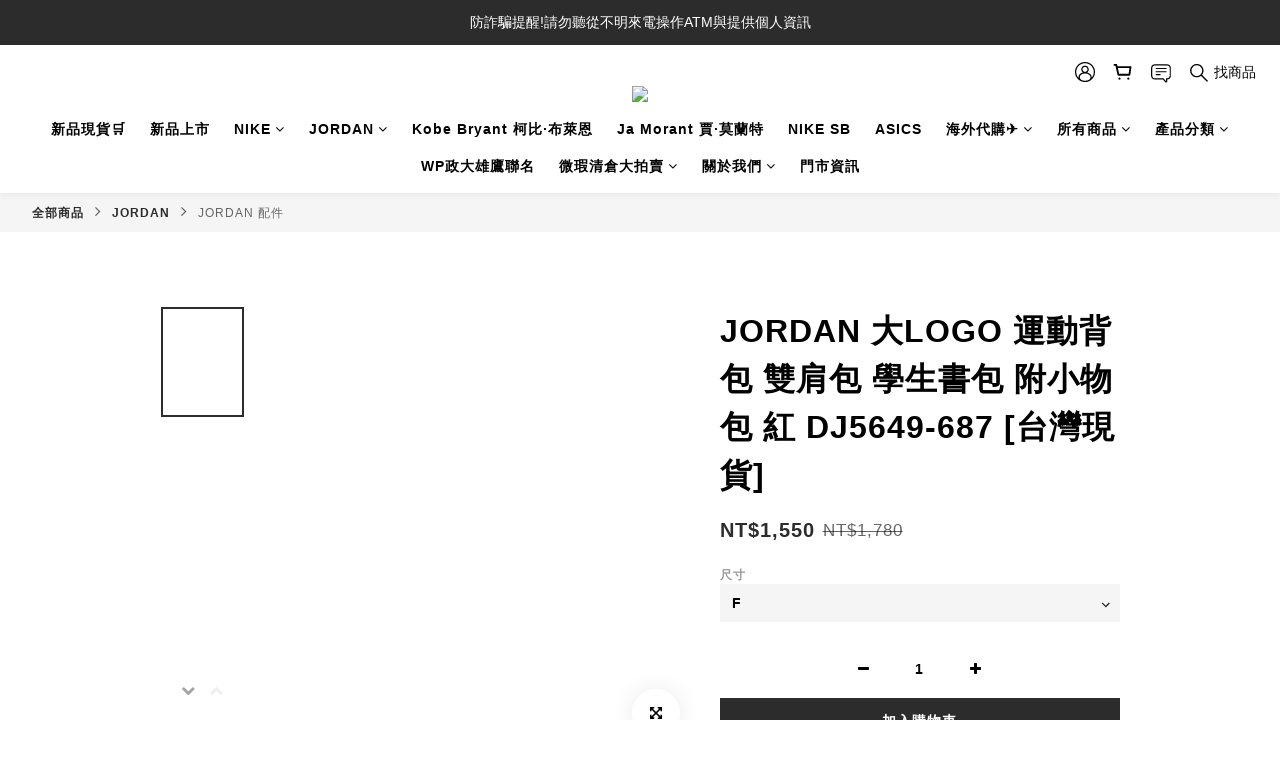

--- FILE ---
content_type: text/html; charset=utf-8
request_url: https://www.worldpeace2013.com/products/6003404e88b3250026606d8a
body_size: 107741
content:
<!DOCTYPE html>
<html lang="zh-hant"><head>  <!-- prefetch dns -->
<meta http-equiv="x-dns-prefetch-control" content="on">
<link rel="dns-prefetch" href="https://cdn.shoplineapp.com">
<link rel="preconnect" href="https://cdn.shoplineapp.com" crossorigin>
<link rel="dns-prefetch" href="https://shoplineimg.com">
<link rel="preconnect" href="https://shoplineimg.com">
<link rel="dns-prefetch" href="https://shoplineimg.com">
<link rel="preconnect" href="https://shoplineimg.com" title="image-service-origin">

  <link rel="preload" href="https://cdn.shoplineapp.com/s/javascripts/currencies.js" as="script">




      <link rel="preload" as="image" href="https://shoplineimg.com/5fb51d7f25f3d00031ddb131/6007c5be21bdd70032d6ed77/800x.webp?source_format=jpg" media="(max-height: 950px)">

<!-- Wrap what we need here -->


<!-- SEO -->
  
    <title ng-non-bindable>JORDAN 大LOGO 運動背包 雙肩包 學生書包 附小物包  Jd2113008GS-002</title>

  <meta name="description" content="附小物包 尺寸 寬30.5cm*高46cm*厚13cm">




<!-- Meta -->
  

    <meta property="og:title" content="JORDAN 大LOGO 運動背包 雙肩包 學生書包 附小物包  Jd2113008GS-002">

  <meta property="og:type" content="product"/>

    <meta property="og:url" content="https://www.worldpeace2013.com/products/6003404e88b3250026606d8a">
    <link rel="canonical" href="https://www.worldpeace2013.com/products/6003404e88b3250026606d8a">

  <meta property="og:description" content="附小物包 尺寸 寬30.5cm*高46cm*厚13cm">

    <meta property="og:image" content="https://img.shoplineapp.com/media/image_clips/6007c5be21bdd70032d6ed77/original.jpg?1611122110">
    <meta name="thumbnail" content="https://img.shoplineapp.com/media/image_clips/6007c5be21bdd70032d6ed77/original.jpg?1611122110">

    <meta property="fb:app_id" content="2058267878249704">



    <script type="application/ld+json">
    {"@context":"https://schema.org","@type":"WebSite","name":"沃皮斯潮流 WORLDPEACE","url":"https://www.worldpeace2013.com"}
    </script>


<!-- locale meta -->


  <meta name="viewport" content="width=device-width, initial-scale=1.0, viewport-fit=cover">
<meta name="mobile-web-app-capable" content="yes">
<meta name="format-detection" content="telephone=no" />
<meta name="google" value="notranslate">

<!-- Shop icon -->
  <link rel="shortcut icon" type="image/png" href="https://img.shoplineapp.com/media/image_clips/62cbbb74a163f0002c752f94/original.png?1657518964">




<!--- Site Ownership Data -->
    <meta name="google-site-verification" content="zZ1Vkjsl09khz3NAYv04B5VIc8AAFTy_9sVasBrDWiU">
    <meta name="facebook-domain-verification" content="dkp4c288mxdgqz6bmznlz154m0yokg">
    <meta name="google-site-verification" content="-pRa_61YuKm-HeMtCZ-C8TrxU_KQdi5-fwSRu6Gk1vI">
<!--- Site Ownership Data End-->

<!-- Styles -->


        <link rel="stylesheet" media="all" href="https://cdn.shoplineapp.com/assets/common-898e3d282d673c037e3500beff4d8e9de2ee50e01c27252b33520348e0b17da0.css" onload="" />

        <link rel="stylesheet" media="all" href="https://cdn.shoplineapp.com/assets/theme_varm-c0e3d0d6fb7b96bb3ef5619a348442e42ae2d161f7a76c28a7220b99834d2d70.css" onload="" />


    






  <link rel="stylesheet" media="all" href="https://cdn.shoplineapp.com/packs/css/intl_tel_input-0d9daf73.chunk.css" />








<script type="text/javascript">
  window.mainConfig = JSON.parse('{\"sessionId\":\"\",\"merchantId\":\"5fb51d7f25f3d00031ddb131\",\"appCoreHost\":\"shoplineapp.com\",\"assetHost\":\"https://cdn.shoplineapp.com/packs/\",\"apiBaseUrl\":\"http://shoplineapp.com\",\"eventTrackApi\":\"https://events.shoplytics.com/api\",\"frontCommonsApi\":\"https://front-commons.shoplineapp.com/api\",\"appendToUrl\":\"\",\"env\":\"production\",\"merchantData\":{\"_id\":\"5fb51d7f25f3d00031ddb131\",\"addon_limit_enabled\":false,\"base_country_code\":\"TW\",\"base_currency\":{\"id\":\"twd\",\"iso_code\":\"TWD\",\"alternate_symbol\":\"NT$\",\"name\":\"New Taiwan Dollar\",\"symbol_first\":true,\"subunit_to_unit\":1},\"base_currency_code\":\"TWD\",\"beta_feature_keys\":[],\"brand_home_url\":\"https://www.worldpeace2013.com\",\"checkout_setting\":{\"enable_membership_autocheck\":true,\"enable_subscription_autocheck\":false,\"enforce_user_login_on_checkout\":false,\"enabled_abandoned_cart_notification\":true,\"enable_sc_fast_checkout\":false,\"multi_checkout\":{\"enabled\":false}},\"current_plan_key\":\"basket\",\"current_theme_key\":\"varm\",\"delivery_option_count\":6,\"enabled_stock_reminder\":false,\"handle\":\"jojo82883352930\",\"identifier\":\"\",\"instagram_access_token\":\"IGQWRNUTMwXzdjVVJYcVA4ekdFTFJ2U1NmeTZAsVXVxc1V0dWNycXcxRkp5clFRY2ZAxQm1ZAS09WY0lxZADdVZA1luV3gyTHNnYmtqQUVzU1dUSlJqc204UXo5a19MM1Q4ZAlp6UUNhZAjNPZA1UxQQZDZD\",\"instagram_id\":\"6271814106262283\",\"invoice_activation\":\"inactive\",\"is_image_service_enabled\":true,\"mobile_logo_media_url\":\"https://img.shoplineapp.com/media/image_clips/6684f611461e6e0013abac0d/original.jpg?1719989776\",\"name\":\"沃皮斯潮流 WORLDPEACE\",\"order_setting\":{\"invoice_activation\":\"inactive\",\"short_message_activation\":\"inactive\",\"stock_reminder_activation\":\"false\",\"default_out_of_stock_reminder\":true,\"auto_cancel_expired_orders\":true,\"auto_revert_credit\":true,\"enabled_order_auth_expiry\":true,\"enforce_user_login_on_checkout\":true,\"enabled_abandoned_cart_notification\":true,\"enable_order_split_einvoice_reissue\":false,\"no_duplicate_uniform_invoice\":false,\"checkout_without_email\":false,\"hourly_auto_invoice\":false,\"enabled_location_id\":false,\"enabled_sf_hidden_product_name\":false,\"customer_return_order\":{\"enabled\":false,\"available_return_days\":\"7\"},\"customer_cancel_order\":{\"enabled\":false,\"auto_revert_credit\":false},\"custom_fields\":[{\"type\":\"text\",\"label\":\"請問您有載具或統編嗎？\",\"display_type\":\"dropdown\",\"dropdown_options\":[{\"zh-hant\":\"電子發票載具\"},{\"zh-hant\":\"統編\"}],\"name_translations\":{\"zh-hant\":\"請問您有載具或統編嗎？\"},\"hint_translations\":{\"en\":\"\",\"zh-hant\":\"\",\"zh-hk\":\"\",\"zh-cn\":\"\",\"zh-tw\":\"\",\"vi\":\"\",\"ms\":\"\",\"ja\":\"\",\"th\":\"\",\"id\":\"\",\"de\":\"\",\"fr\":\"\"},\"field_id\":\"67076daec46d37000f407c5f\"},{\"type\":\"text\",\"label\":\"請輸入載具(包含 / )或統編(不用抬頭)\",\"display_type\":\"text_field\",\"name_translations\":{\"zh-hant\":\"請輸入載具(包含 / )或統編(不用抬頭)\"},\"hint_translations\":{\"zh-hant\":\"請填入您的統一編號，使用電子發票開立不用抬頭喔！ 載具請加上\\\"/\\\"\"},\"field_id\":\"67076daec46d37000f407c60\"},{\"type\":\"textarea\",\"label\":\"本店支援 line pay 付款，歡迎使用 line pay 進行結帳\",\"display_type\":\"text_field\",\"name_translations\":{\"zh-hant\":\"本店支援 LINE Pay 付款，歡迎使用 LINE Pay 進行結帳\"}}],\"invoice\":{\"tax_id\":\"\"},\"line_messenging\":{\"status\":\"active\"},\"facebook_messenging\":{\"status\":\"active\"},\"status_update_sms\":{\"status\":\"deactivated\"},\"private_info_handle\":{\"enabled\":false,\"custom_fields_enabled\":true}},\"payment_method_count\":11,\"product_setting\":{\"enabled_show_member_price\":true,\"enabled_product_review\":true,\"variation_display\":\"dropdown\",\"price_range_enabled\":true,\"enabled_pos_product_customized_price\":true,\"preorder_add_to_cart_button_display\":\"depend_on_stock\"},\"promotion_setting\":{\"show_promotion_reminder\":true,\"show_coupon\":true,\"multi_order_discount_strategy\":\"order_or_tier_promotion\",\"order_gift_threshold_mode\":\"after_price_discounts\",\"order_free_shipping_threshold_mode\":\"after_all_discounts\",\"category_item_gift_threshold_mode\":\"before_discounts\",\"category_item_free_shipping_threshold_mode\":\"before_discounts\"},\"rollout_keys\":[\"2FA_google_authenticator\",\"3_layer_category\",\"3_layer_navigation\",\"3_layer_variation\",\"711_CB_13countries\",\"711_CB_pickup_TH\",\"711_c2b_report_v2\",\"711_cross_delivery\",\"AdminCancelRecurringSubscription_V1\",\"BasketSynchronizedToITC_V1\",\"MC_WA_Template_Management\",\"MC_manual_order\",\"MO_Apply_Coupon_Code\",\"StaffCanBeDeleted_V1\",\"SummaryStatement_V1\",\"UTM_export\",\"UTM_register\",\"abandoned_cart_notification\",\"add_system_fontstyle\",\"add_to_cart_revamp\",\"addon_products_limit_10\",\"addon_products_limit_unlimited\",\"addon_quantity\",\"address_format_batch2\",\"address_format_jp\",\"address_format_my\",\"address_format_us\",\"address_format_vn\",\"admin_app_extension\",\"admin_clientele_profile\",\"admin_custom_domain\",\"admin_image_service\",\"admin_logistic_bank_account\",\"admin_manual_order\",\"admin_realtime\",\"admin_vietnam_dong\",\"admin_whitelist_ip\",\"adminapp_order_form\",\"adminapp_wa_contacts_list\",\"ads_system_new_tab\",\"adyen_my_sc\",\"affiliate_by_product\",\"affiliate_dashboard\",\"affiliate_kol_report_appstore\",\"alipay_hk_sc\",\"amazon_product_review\",\"android_pos_agent_clockin_n_out\",\"android_pos_purchase_order_partial_in_storage\",\"android_pos_save_send_receipt\",\"android_pos_v2_force_upgrade_version_1-50-0_date_2025-08-30\",\"app_categories_filtering\",\"app_multiplan\",\"app_publish\",\"app_subscription_prorated_billing\",\"apply_multi_order_discount\",\"apps_store\",\"apps_store_blog\",\"apps_store_fb_comment\",\"apps_store_wishlist\",\"appstore_free_trial\",\"archive_order_data\",\"archive_order_ui\",\"assign_products_to_category\",\"auth_flow_revamp\",\"auto_credit\",\"auto_credit_notify\",\"auto_credit_percentage\",\"auto_credit_recurring\",\"auto_reply_comment\",\"auto_reply_fb\",\"auto_save_sf_plus_address\",\"availability_buy_online_pickup_instore\",\"availability_preview_buy_online_pickup_instore\",\"back_in_stock_appstore\",\"back_in_stock_notify\",\"basket_comparising_link_CNY\",\"basket_comparising_link_HKD\",\"basket_comparising_link_TWD\",\"basket_invoice_field\",\"basket_pricing_page_cny\",\"basket_pricing_page_hkd\",\"basket_pricing_page_myr\",\"basket_pricing_page_sgd\",\"basket_pricing_page_thb\",\"basket_pricing_page_twd\",\"basket_pricing_page_usd\",\"basket_pricing_page_vnd\",\"basket_subscription_coupon\",\"basket_subscription_email\",\"bianco_setting\",\"bidding_select_product\",\"bing_ads\",\"birthday_format_v2\",\"block_gtm_for_lighthouse\",\"blog\",\"blog_app\",\"blog_revamp_admin\",\"blog_revamp_admin_category\",\"blog_revamp_doublewrite\",\"blog_revamp_related_products\",\"blog_revamp_shop_category\",\"blog_revamp_singleread\",\"breadcrumb\",\"broadcast_addfilter\",\"broadcast_advanced_filters\",\"broadcast_analytics\",\"broadcast_center\",\"broadcast_clone\",\"broadcast_email_html\",\"broadcast_facebook_template\",\"broadcast_line_template\",\"broadcast_preset_time\",\"broadcast_to_unsubscribers_sms\",\"broadcast_unsubscribe_email\",\"bulk_action_customer\",\"bulk_action_product\",\"bulk_assign_point\",\"bulk_import_multi_lang\",\"bulk_payment_delivery_setting\",\"bulk_printing_labels_711C2C\",\"bulk_update_dynamic_fields\",\"bulk_update_job\",\"bulk_update_new_fields\",\"bulk_update_product_download_with_filter\",\"bulk_update_tag\",\"bulk_update_tag_enhancement\",\"bundle_add_type\",\"bundle_group\",\"bundle_page\",\"bundle_pricing\",\"bundle_promotion_apply_enhancement\",\"bundle_stackable\",\"buy_at_amazon\",\"buy_button\",\"buy_now_button\",\"buyandget_promotion\",\"callback_service\",\"cancel_order_by_customer\",\"cancel_order_by_customer_v2\",\"cart_addon\",\"cart_addon_condition\",\"cart_addon_limit\",\"cart_use_product_service\",\"cart_uuid\",\"category_banner_multiple\",\"category_limit_unlimited\",\"category_sorting\",\"channel_amazon\",\"channel_fb\",\"channel_integration\",\"channel_line\",\"charge_shipping_fee_by_product_qty\",\"chat_widget\",\"chat_widget_facebook\",\"chat_widget_ig\",\"chat_widget_line\",\"chat_widget_livechat\",\"chat_widget_whatsapp\",\"chatbot_card_carousel\",\"chatbot_card_template\",\"chatbot_image_widget\",\"chatbot_keywords_matching\",\"chatbot_welcome_template\",\"checkout_membercheckbox_toggle\",\"checkout_setting\",\"cn_pricing_page_2019\",\"combine_orders_app\",\"comment_list_export\",\"component_h1_tag\",\"connect_new_facebookpage\",\"consolidated_billing\",\"cookie_consent\",\"country_code\",\"coupon_center_back_to_cart\",\"coupon_notification\",\"coupon_v2\",\"create_staff_revamp\",\"credit_amount_condition_hidden\",\"credit_campaign\",\"credit_condition_5_tier_ec\",\"credit_installment_payment_fee_hidden\",\"credit_point_report\",\"credit_point_triggerpoint\",\"criteo\",\"crm_email_custom\",\"crm_notify_preview\",\"crm_sms_custom\",\"crm_sms_notify\",\"cross_shop_tracker\",\"custom_css\",\"custom_home_delivery_tw\",\"custom_notify\",\"custom_order_export\",\"customer_advanced_filter\",\"customer_coupon\",\"customer_custom_field_limit_5\",\"customer_data_secure\",\"customer_edit\",\"customer_export_v2\",\"customer_group\",\"customer_group_analysis\",\"customer_group_broadcast\",\"customer_group_filter_p2\",\"customer_group_filter_p3\",\"customer_group_regenerate\",\"customer_group_sendcoupon\",\"customer_group_smartrfm_filter\",\"customer_import_50000_failure_report\",\"customer_import_v2\",\"customer_import_v3\",\"customer_list\",\"customer_new_report\",\"customer_referral\",\"customer_referral_notify\",\"customer_search_match\",\"customer_tag\",\"dashboard_v2\",\"dashboard_v2_revamp\",\"date_picker_v2\",\"deep_link_support_linepay\",\"deep_link_support_payme\",\"deep_search\",\"default_theme_ultrachic\",\"delivery_time\",\"delivery_time_with_quantity\",\"design_submenu\",\"dev_center_app_store\",\"disable_footer_brand\",\"disable_old_upgrade_reminder\",\"domain_applicable\",\"doris_bien_setting\",\"dusk_setting\",\"ec_order_unlimit\",\"ecpay_expirydate\",\"ecpay_payment_gateway\",\"einvoice_bulk_update\",\"einvoice_edit\",\"einvoice_list_by_day\",\"einvoice_newlogic\",\"email_credit_expire_notify\",\"email_custom\",\"email_member_forget_password_notify\",\"email_member_register_notify\",\"email_order_notify\",\"email_verification\",\"enable_body_script\",\"enable_calculate_api_promotion_apply\",\"enable_calculate_api_promotion_filter\",\"enable_cart_api\",\"enable_cart_service\",\"enable_corejs_splitting\",\"enable_lazysizes_image_tag\",\"enable_new_css_bundle\",\"enable_order_status_callback_revamp_for_promotion\",\"enable_order_status_callback_revamp_for_storefront\",\"enable_promotion_usage_record\",\"enable_shopjs_splitting\",\"enhanced_catalog_feed\",\"exclude_product\",\"exclude_product_v2\",\"execute_shipment_permission\",\"export_inventory_report_v2\",\"express_cart\",\"express_checkout_pages\",\"extend_reminder\",\"external_redeem_coupon\",\"facebook_ads\",\"facebook_dia\",\"facebook_line_promotion_notify\",\"facebook_login\",\"facebook_messenger_subscription\",\"facebook_notify\",\"facebook_pixel_manager\",\"fb_1on1_chat\",\"fb_broadcast\",\"fb_broadcast_sc\",\"fb_broadcast_sc_p2\",\"fb_comment_app\",\"fb_entrance_optimization\",\"fb_feed_unlimit\",\"fb_group\",\"fb_menu\",\"fb_messenger_onetime_notification\",\"fb_multi_category_feed\",\"fb_offline_conversions_api\",\"fb_pixel_matching\",\"fb_pixel_v2\",\"fb_post_management\",\"fb_product_set\",\"fb_quick_signup_link\",\"fb_shop_now_button\",\"fb_ssapi\",\"fb_sub_button\",\"fb_welcome_msg\",\"fbe_oe\",\"fbe_shop\",\"fbe_v2\",\"fbe_v2_edit\",\"feature_alttag_phase1\",\"feature_alttag_phase2\",\"flash_price_campaign\",\"fm_order_receipt\",\"fmt_c2c_newlabel\",\"fmt_revision\",\"footer_brand\",\"footer_builder\",\"footer_builder_new\",\"form_builder\",\"form_builder_access\",\"form_builder_user_management\",\"form_builder_v2_elements\",\"form_builder_v2_receiver\",\"form_builder_v2_report\",\"freeshipping_promotion_condition\",\"get_coupon\",\"get_promotions_by_cart\",\"gift_promotion_condition\",\"gift_shipping_promotion_discount_condition\",\"gifts_limit_10\",\"gifts_limit_unlimited\",\"gmv_revamp\",\"godaddy\",\"google_ads_api\",\"google_ads_manager\",\"google_analytics_4\",\"google_analytics_manager\",\"google_content_api\",\"google_dynamic_remarketing_tag\",\"google_enhanced_conversions\",\"google_preorder_feed\",\"google_product_category_3rdlayer\",\"google_recaptcha\",\"google_remarketing_manager\",\"google_signup_login\",\"google_tag_manager\",\"gp_tw_sc\",\"group_url_bind_post_live\",\"h2_tag_phase1\",\"hct_logistics_bills_report\",\"hidden_product\",\"hidden_product_p2\",\"hide_credit_point_record_balance\",\"hk_pricing_page_2019\",\"hkd_pricing_page_disabled_2020\",\"ig_browser_notify\",\"ig_live\",\"ig_login_entrance\",\"ig_new_api\",\"image_gallery\",\"image_gallery_p2\",\"image_host_by_region\",\"image_limit_100000\",\"image_limit_30000\",\"image_widget_mobile\",\"inbox_manual_order\",\"inbox_send_cartlink\",\"increase_variation_limit\",\"instagram_create_post\",\"instagram_post_sales\",\"instant_order_form\",\"integrated_label_711\",\"integrated_sfexpress\",\"integration_one\",\"inventory_change_reason\",\"inventory_search_v2\",\"job_api_products_export\",\"job_api_user_export\",\"job_product_import\",\"jquery_v3\",\"kingsman_v2_setting\",\"layout_engine_service_kingsman_blogs\",\"layout_engine_service_kingsman_member_center\",\"layout_engine_service_kingsman_promotions\",\"line_1on1_chat\",\"line_abandon_notification\",\"line_ads_tag\",\"line_broadcast\",\"line_ec\",\"line_in_chat_shopping\",\"line_live\",\"line_login\",\"line_login_mobile\",\"line_point_cpa_tag\",\"line_shopping_new_fields\",\"line_signup\",\"live_after_keyword\",\"live_ai_tag_comments\",\"live_announce_bids\",\"live_announce_buyer\",\"live_bidding\",\"live_broadcast_v2\",\"live_bulk_checkoutlink\",\"live_bulk_edit\",\"live_checkout_notification\",\"live_checkout_notification_all\",\"live_checkout_notification_message\",\"live_comment_discount\",\"live_comment_robot\",\"live_create_product_v2\",\"live_crosspost\",\"live_dashboard_product\",\"live_event_discount\",\"live_event_polls\",\"live_exclusive_price\",\"live_fb_group\",\"live_fhd_video\",\"live_general_settings\",\"live_group_event\",\"live_host_panel\",\"live_ig_messenger_broadcast\",\"live_ig_product_recommend\",\"live_im_switch\",\"live_keyword_switch\",\"live_line_broadcast\",\"live_line_management\",\"live_line_multidisplay\",\"live_luckydraw_enhancement\",\"live_messenger_broadcast\",\"live_multi_channel_livestream\",\"live_order_block\",\"live_print_advanced\",\"live_product_recommend\",\"live_shopline_announcement\",\"live_shopline_beauty_filter\",\"live_shopline_keyword\",\"live_shopline_product_card\",\"live_shopline_view\",\"live_shopline_view_marquee\",\"live_show_storefront_facebook\",\"live_show_storefront_shopline\",\"live_stream_settings\",\"locale_revamp\",\"lock_cart_sc_product\",\"logistic_bill_v2_711_b2c\",\"logistic_bill_v2_711_c2c\",\"logo_favicon\",\"luckydraw_products\",\"luckydraw_qualification\",\"manual_activation\",\"manual_order\",\"manual_order_7-11\",\"manual_order_ec_to_sc\",\"manually_bind_post\",\"marketing_affiliate\",\"marketing_affiliate_p2\",\"mc-history-instant\",\"mc_711crossborder\",\"mc_ad_tag\",\"mc_assign_message\",\"mc_auto_bind_member\",\"mc_autoreply_cotent\",\"mc_autoreply_question\",\"mc_autoreply_trigger\",\"mc_broadcast\",\"mc_broadcast_v2\",\"mc_bulk_read\",\"mc_chatbot_template\",\"mc_delete_message\",\"mc_edit_cart\",\"mc_history_instant\",\"mc_history_post\",\"mc_im\",\"mc_inbox_autoreply\",\"mc_input_status\",\"mc_instant_notifications\",\"mc_invoicetitle_optional\",\"mc_keyword_autotagging\",\"mc_line_broadcast\",\"mc_line_broadcast_all_friends\",\"mc_line_cart\",\"mc_logistics_hct\",\"mc_logistics_tcat\",\"mc_manage_blacklist\",\"mc_mark_todo\",\"mc_new_menu\",\"mc_phone_tag\",\"mc_reminder_unpaid\",\"mc_reply_pic\",\"mc_setting_message\",\"mc_setting_orderform\",\"mc_shop_message_refactor\",\"mc_smart_advice\",\"mc_sort_waitingtime\",\"mc_sort_waitingtime_new\",\"mc_tw_invoice\",\"media_gcp_upload\",\"member_center_profile_revamp\",\"member_import_notify\",\"member_info_reward\",\"member_info_reward_subscription\",\"member_password_setup_notify\",\"member_points\",\"member_points_notify\",\"member_price\",\"membership_tier_double_write\",\"membership_tier_notify\",\"membership_tiers\",\"memebr_center_point_credit_revamp\",\"menu_limit_100\",\"menu_limit_unlimited\",\"merchant_automatic_payment_setting\",\"message_center_v3\",\"message_revamp\",\"mo_remove_discount\",\"mobile_and_email_signup\",\"mobile_signup_p2\",\"modularize_address_format\",\"molpay_credit_card\",\"multi_lang\",\"multicurrency\",\"my_pricing_page_2019\",\"myapp_reauth_alert\",\"myr_pricing_page_disabled_2020\",\"new_app_subscription\",\"new_layout_for_mobile_and_pc\",\"new_onboarding_flow\",\"new_return_management\",\"new_settings_apply_all_promotion\",\"new_signup_flow\",\"new_sinopac_3d\",\"notification_custom_sending_time\",\"npb_theme_philia\",\"npb_widget_font_size_color\",\"ob_revamp\",\"ob_sgstripe\",\"ob_twecpay\",\"oceanpay\",\"old_fbe_removal\",\"onboarding_basketplan\",\"onboarding_handle\",\"one_new_filter\",\"one_page_store\",\"one_page_store_1000\",\"one_page_store_checkout\",\"one_page_store_clone\",\"one_page_store_product_set\",\"online_credit_redemption_toggle\",\"online_store_design\",\"online_store_design_setup_guide_basketplan\",\"open_api_management\",\"order_add_to_cart\",\"order_archive_calculation_revamp_crm_amount\",\"order_archive_calculation_revamp_crm_member\",\"order_archive_product_testing\",\"order_archive_testing\",\"order_archive_testing_crm\",\"order_archive_testing_order_details\",\"order_archive_testing_return_order\",\"order_confirmation_slip_upload\",\"order_custom_field_limit_5\",\"order_custom_notify\",\"order_decoupling_product_revamp\",\"order_discount_stackable\",\"order_export_366day\",\"order_export_v2\",\"order_filter_shipped_date\",\"order_message_broadcast\",\"order_new_source\",\"order_promotion_split\",\"order_search_custom_field\",\"order_search_sku\",\"order_select_across_pages\",\"order_sms_notify\",\"order_split\",\"order_status_non_automation\",\"order_status_tag_color\",\"order_tag\",\"orderemail_new_logic\",\"other_custom_notify\",\"out_of_stock_order\",\"page_builder_revamp\",\"page_builder_revamp_theme_setting\",\"page_builder_revamp_theme_setting_initialized\",\"page_builder_section_cache_enabled\",\"page_builder_widget_accordion\",\"page_builder_widget_blog\",\"page_builder_widget_category\",\"page_builder_widget_collage\",\"page_builder_widget_countdown\",\"page_builder_widget_custom_liquid\",\"page_builder_widget_instagram\",\"page_builder_widget_product_text\",\"page_builder_widget_subscription\",\"page_builder_widget_video\",\"page_limit_unlimited\",\"page_view_cache\",\"pakpobox\",\"partial_free_shipping\",\"payme\",\"payment_condition\",\"payment_fee_config\",\"payment_image\",\"payment_slip_notify\",\"paypal_upgrade\",\"pdp_image_lightbox\",\"pdp_image_lightbox_icon\",\"pending_subscription\",\"philia_setting\",\"pickup_remember_store\",\"plp_label_wording\",\"plp_product_seourl\",\"plp_variation_selector\",\"plp_wishlist\",\"point_campaign\",\"point_redeem_to_cash\",\"pos_only_product_settings\",\"pos_retail_store_price\",\"pos_setup_guide_basketplan\",\"post_cancel_connect\",\"post_commerce_stack_comment\",\"post_fanpage_luckydraw\",\"post_fb_group\",\"post_general_setting\",\"post_lock_pd\",\"post_sales_dashboard\",\"postsale_auto_reply\",\"postsale_create_post\",\"postsale_ig_auto_reply\",\"postsales_connect_multiple_posts\",\"preorder_limit\",\"preset_publish\",\"product_available_time\",\"product_cost_permission\",\"product_feed_info\",\"product_feed_manager_availability\",\"product_feed_revamp\",\"product_index_v2\",\"product_info\",\"product_limit_1000\",\"product_limit_unlimited\",\"product_log_v2\",\"product_page_limit_10\",\"product_quantity_update\",\"product_recommendation_abtesting\",\"product_revamp_doublewrite\",\"product_revamp_singleread\",\"product_review_import\",\"product_review_import_installable\",\"product_review_plp\",\"product_review_reward\",\"product_search\",\"product_set_revamp\",\"product_set_v2_enhancement\",\"product_stock\",\"product_summary\",\"promotion_blacklist\",\"promotion_filter_by_date\",\"promotion_first_purchase\",\"promotion_first_purchase_channel\",\"promotion_hour\",\"promotion_limit_10\",\"promotion_limit_100\",\"promotion_limit_unlimited\",\"promotion_minitem\",\"promotion_page\",\"promotion_page_reminder\",\"promotion_page_seo_button\",\"promotion_record_archive_test\",\"promotion_reminder\",\"purchase_limit_campaign\",\"quick_answer\",\"recaptcha_reset_pw\",\"redirect_301_settings\",\"rejected_bill_reminder\",\"remove_fblike_sc\",\"repay_cookie\",\"replace_janus_interface\",\"replace_lms_old_oa_interface\",\"reports\",\"revert_credit\",\"revert_credit_p2\",\"revert_credit_status\",\"sales_dashboard\",\"sangria_setting\",\"sc_advanced_keyword\",\"sc_ai_chat_analysis\",\"sc_ai_suggested_reply\",\"sc_alipay_standard\",\"sc_atm\",\"sc_auto_bind_member\",\"sc_autodetect_address\",\"sc_autodetect_paymentslip\",\"sc_autoreply_icebreaker\",\"sc_broadcast_permissions\",\"sc_clearcart\",\"sc_clearcart_all\",\"sc_comment_label\",\"sc_comment_list\",\"sc_conversations_statistics_sunset\",\"sc_download_adminapp\",\"sc_facebook_broadcast\",\"sc_facebook_live\",\"sc_fb_ig_subscription\",\"sc_gpt_chatsummary\",\"sc_gpt_content_generator\",\"sc_gpt_knowledge_base\",\"sc_group_pm_commentid\",\"sc_group_webhook\",\"sc_intercom\",\"sc_keywords\",\"sc_line_live_pl\",\"sc_list_search\",\"sc_live_line\",\"sc_lock_inventory\",\"sc_manual_order\",\"sc_mc_settings\",\"sc_mo_711emap\",\"sc_order_unlimit\",\"sc_outstock_msg\",\"sc_overall_statistics\",\"sc_overall_statistics_api_v3\",\"sc_overall_statistics_v2\",\"sc_pickup\",\"sc_post_feature\",\"sc_product_set\",\"sc_product_variation\",\"sc_sidebar\",\"sc_similar_question_replies\",\"sc_slp_subscription_promotion\",\"sc_standard\",\"sc_store_pickup\",\"sc_wa_contacts_list\",\"sc_wa_message_report\",\"sc_wa_permissions\",\"scheduled_home_page\",\"search_function_image_gallery\",\"security_center\",\"select_all_customer\",\"select_all_inventory\",\"send_coupon_notification\",\"session_expiration_period\",\"setup_guide_basketplan\",\"sfexpress_centre\",\"sfexpress_eflocker\",\"sfexpress_service\",\"sfexpress_store\",\"sg_onboarding_currency\",\"share_cart_link\",\"shop_builder_plp\",\"shop_category_filter\",\"shop_category_filter_bulk_action\",\"shop_product_search_rate_limit\",\"shop_related_recaptcha\",\"shop_template_advanced_setting\",\"shopback_cashback\",\"shopline_captcha\",\"shopline_email_captcha\",\"shopline_product_reviews\",\"shoplytics_api_ordersales_v4\",\"shoplytics_api_psa_wide_table\",\"shoplytics_benchmark\",\"shoplytics_broadcast_api_v3\",\"shoplytics_channel_store_permission\",\"shoplytics_credit_analysis\",\"shoplytics_customer_refactor_api_v3\",\"shoplytics_date_picker_v2\",\"shoplytics_event_realtime_refactor_api_v3\",\"shoplytics_events_api_v3\",\"shoplytics_export_flex\",\"shoplytics_homepage_v2\",\"shoplytics_invoices_api_v3\",\"shoplytics_lite\",\"shoplytics_membership_tier_growth\",\"shoplytics_orders_api_v3\",\"shoplytics_ordersales_v3\",\"shoplytics_payments_api_v3\",\"shoplytics_pro\",\"shoplytics_product_revamp_api_v3\",\"shoplytics_promotions_api_v3\",\"shoplytics_psa_multi_stores_export\",\"shoplytics_psa_sub_categories\",\"shoplytics_rfim_enhancement_v3\",\"shoplytics_session_metrics\",\"shoplytics_staff_api_v3\",\"shoplytics_to_hd\",\"shopper_app_entrance\",\"shopping_session_enabled\",\"signin_register_revamp\",\"skya_setting\",\"sl_admin_inventory_count\",\"sl_admin_inventory_transfer\",\"sl_admin_purchase_order\",\"sl_admin_supplier\",\"sl_logistics_bulk_action\",\"sl_logistics_fmt_freeze\",\"sl_logistics_modularize\",\"sl_payment_alipay\",\"sl_payment_cc\",\"sl_payment_standard_v2\",\"sl_payment_type_check\",\"sl_payments_apple_pay\",\"sl_payments_cc_promo\",\"sl_payments_my_cc\",\"sl_payments_my_fpx\",\"sl_payments_sg_cc\",\"sl_payments_tw_cc\",\"sl_pos\",\"sl_pos_SHOPLINE_Payments_tw\",\"sl_pos_admin\",\"sl_pos_admin_cancel_order\",\"sl_pos_admin_delete_order\",\"sl_pos_admin_inventory_transfer\",\"sl_pos_admin_order_archive_testing\",\"sl_pos_admin_purchase_order\",\"sl_pos_admin_register_shift\",\"sl_pos_admin_staff\",\"sl_pos_agent_by_channel\",\"sl_pos_agent_clockin_n_out\",\"sl_pos_agent_performance\",\"sl_pos_android_A4_printer\",\"sl_pos_android_check_cart_items_with_local_db\",\"sl_pos_android_order_reduction\",\"sl_pos_android_receipt_enhancement\",\"sl_pos_app_order_archive_testing\",\"sl_pos_app_transaction_filter_enhance\",\"sl_pos_apps_store\",\"sl_pos_bugfender_log_reduction\",\"sl_pos_bulk_import_update_enhancement\",\"sl_pos_check_duplicate_create_order\",\"sl_pos_claim_coupon\",\"sl_pos_convert_order_to_cart_by_snapshot\",\"sl_pos_credit_redeem\",\"sl_pos_customerID_duplicate_check\",\"sl_pos_customer_info_enhancement\",\"sl_pos_customer_product_preference\",\"sl_pos_customized_price\",\"sl_pos_disable_touchid_unlock\",\"sl_pos_discount\",\"sl_pos_einvoice_alert\",\"sl_pos_einvoice_refactor\",\"sl_pos_feature_permission\",\"sl_pos_force_upgrade_1-109-0\",\"sl_pos_force_upgrade_1-110-1\",\"sl_pos_free_gifts_promotion\",\"sl_pos_from_Swift_to_OC\",\"sl_pos_iOS_A4_printer\",\"sl_pos_iOS_app_transaction_filter_enhance\",\"sl_pos_iOS_cashier_revamp_cart\",\"sl_pos_iOS_cashier_revamp_product_list\",\"sl_pos_iPadOS_version_upgrade_remind_16_0_0\",\"sl_pos_initiate_couchbase\",\"sl_pos_inventory_count\",\"sl_pos_inventory_count_difference_reason\",\"sl_pos_inventory_count_for_selected_products\",\"sl_pos_inventory_feature_module\",\"sl_pos_inventory_transfer_insert_enhancement\",\"sl_pos_inventory_transfer_request\",\"sl_pos_invoice_carrier_scan\",\"sl_pos_invoice_product_name_filter\",\"sl_pos_invoice_swiftUI_revamp\",\"sl_pos_invoice_toast_show\",\"sl_pos_ios_receipt_info_enhancement\",\"sl_pos_ios_small_label_enhancement\",\"sl_pos_ios_version_upgrade_remind\",\"sl_pos_itc\",\"sl_pos_logo_terms_and_condition\",\"sl_pos_member_points\",\"sl_pos_member_price\",\"sl_pos_multiple_payments\",\"sl_pos_new_report_customer_analysis\",\"sl_pos_new_report_daily_payment_methods\",\"sl_pos_new_report_overview\",\"sl_pos_new_report_product_preorder\",\"sl_pos_new_report_transaction_detail\",\"sl_pos_no_minimum_age\",\"sl_pos_one_einvoice_setting\",\"sl_pos_order_reduction\",\"sl_pos_order_refactor_admin\",\"sl_pos_order_upload_using_pos_service\",\"sl_pos_partial_return\",\"sl_pos_password_setting_refactor\",\"sl_pos_payment\",\"sl_pos_payment_method_picture\",\"sl_pos_payment_method_prioritized_and_hidden\",\"sl_pos_payoff_preorder\",\"sl_pos_pin_products\",\"sl_pos_price_by_channel\",\"sl_pos_product_add_to_cart_refactor\",\"sl_pos_product_set\",\"sl_pos_product_variation_ui\",\"sl_pos_promotion\",\"sl_pos_promotion_by_channel\",\"sl_pos_purchase_order_onlinestore\",\"sl_pos_purchase_order_partial_in_storage\",\"sl_pos_receipt_enhancement\",\"sl_pos_receipt_information\",\"sl_pos_receipt_preorder_return_enhancement\",\"sl_pos_receipt_setting_by_channel\",\"sl_pos_receipt_swiftUI_revamp\",\"sl_pos_register_shift\",\"sl_pos_report_shoplytics_psi\",\"sl_pos_revert_credit\",\"sl_pos_save_send_receipt\",\"sl_pos_shopline_payment_invoice_new_flow\",\"sl_pos_show_coupon\",\"sl_pos_stock_refactor\",\"sl_pos_supplier_refactor\",\"sl_pos_terminal_bills\",\"sl_pos_terminal_settlement\",\"sl_pos_terminal_tw\",\"sl_pos_toast_revamp\",\"sl_pos_transaction_conflict\",\"sl_pos_transaction_view_admin\",\"sl_pos_transfer_onlinestore\",\"sl_pos_user_permission\",\"sl_pos_variation_setting_refactor\",\"sl_purchase_order_search_create_enhancement\",\"slp_bank_promotion\",\"slp_product_subscription\",\"slp_remember_credit_card\",\"slp_swap\",\"smart_omo_appstore\",\"smart_omo_credits\",\"smart_omo_customer_tag_note\",\"smart_omo_express_cart\",\"smart_omo_points\",\"smart_omo_redeem_coupon\",\"smart_omo_send_coupon\",\"smart_omo_show_coupon\",\"smart_product_recommendation\",\"smart_product_recommendation_plus\",\"smart_product_recommendation_regular\",\"smart_recommended_related_products\",\"sms_broadcast\",\"sms_custom\",\"sms_with_shop_name\",\"social_channel_revamp\",\"social_channel_user\",\"social_name_in_order\",\"split_order_applied_creditpoint\",\"sso_lang_th\",\"sso_lang_vi\",\"staff_elasticsearch\",\"staff_limit_5\",\"staff_limit_unlimited\",\"staff_service_migration\",\"static_resource_host_by_region\",\"stop_slp_approvedemail\",\"store_crm_pwa\",\"store_pick_up\",\"store_referral_export_import\",\"store_referral_setting\",\"storefront_app_extension\",\"storefront_return\",\"stripe_3d_secure\",\"stripe_3ds_cny\",\"stripe_3ds_hkd\",\"stripe_3ds_myr\",\"stripe_3ds_sgd\",\"stripe_3ds_thb\",\"stripe_3ds_usd\",\"stripe_3ds_vnd\",\"stripe_google_pay\",\"stripe_payment_intents\",\"stripe_radar\",\"stripe_subscription_my_account\",\"structured_data\",\"studio_livestream\",\"sub_sgstripe\",\"subscription_config_edit\",\"subscription_config_edit_delivery_payment\",\"subscription_currency\",\"subscription_order_expire_notify\",\"subscription_order_notify\",\"subscription_product\",\"subscription_promotion\",\"tappay_3D_secure\",\"tappay_sdk_v2_3_2\",\"tappay_sdk_v3\",\"tax_inclusive_setting\",\"taxes_settings\",\"tcat_711pickup_sl_logisitics\",\"tcat_logistics_bills_report\",\"tcat_newlabel\",\"th_pricing_page_2020\",\"thb_pricing_page_disabled_2020\",\"theme_bianco\",\"theme_doris_bien\",\"theme_kingsman_v2\",\"theme_level_3\",\"theme_sangria\",\"theme_ultrachic\",\"tier_birthday_credit\",\"tier_member_points\",\"tier_member_price\",\"tier_reward_app_availability\",\"tier_reward_app_p2\",\"tier_reward_credit\",\"tnc-checkbox\",\"toggle_mobile_category\",\"tw_app_shopback_cashback\",\"tw_fm_sms\",\"tw_pricing_page_2019\",\"tw_stripe_subscription\",\"twd_pricing_page_disabled_2020\",\"uc_integration\",\"uc_v2_endpoints\",\"ultra_setting\",\"unified_admin\",\"use_ngram_for_order_search\",\"user_center_social_channel\",\"user_credits\",\"variant_image_selector\",\"variant_saleprice_cost_weight\",\"variation_label_swatches\",\"varm_setting\",\"vn_pricing_page_2020\",\"vnd_pricing_page_disabled_2020\",\"wa_broadcast_customer_group\",\"wa_system_template\",\"wa_template_custom_content\",\"whatsapp_accept_marketing\",\"whatsapp_catalog\",\"whatsapp_extension\",\"whatsapp_order_form\",\"whatsapp_orderstatus_toggle\",\"wishlist_app\",\"yahoo_dot\",\"youtube_live_shopping\",\"zotabox_installable\"],\"shop_default_home_url\":\"https://jojo82883352930.shoplineapp.com\",\"shop_status\":\"open\",\"show_sold_out\":true,\"sl_payment_merchant_id\":\"1859361485126514688\",\"supported_languages\":[\"en\",\"zh-hant\"],\"tags\":[\"sport\"],\"time_zone\":\"Asia/Taipei\",\"updated_at\":\"2026-01-17T12:02:06.573Z\",\"user_setting\":{\"_id\":\"5fb51d80c7368a00232a3caa\",\"created_at\":\"2020-11-18T13:11:28.146Z\",\"data\":{\"general_fields\":[{\"type\":\"gender\",\"options\":{\"order\":{\"include\":\"false\",\"required\":\"false\"},\"signup\":{\"include\":\"true\",\"required\":\"true\"},\"profile\":{\"include\":\"true\",\"required\":\"true\"}}},{\"type\":\"birthday\",\"options\":{\"order\":{\"include\":\"false\",\"required\":\"false\"},\"signup\":{\"include\":\"true\",\"required\":\"true\"},\"profile\":{\"include\":\"true\",\"required\":\"true\"}}}],\"minimum_age_limit\":\"13\",\"custom_fields\":[],\"signup_method\":\"email_and_mobile\",\"sms_verification\":{\"status\":\"true\",\"supported_countries\":[\"TW\"]},\"facebook_login\":{\"status\":\"active\",\"app_id\":\"2058267878249704\"},\"google_login\":{\"status\":\"active\",\"client_id\":\"128838393949-fq0bs5c6fq8dol1n1q2rgpnoie5rd5ck.apps.googleusercontent.com\",\"client_secret\":\"GOCS***************************PJsH\"},\"enable_facebook_comment\":{\"status\":\"active\"},\"facebook_comment\":\"\",\"line_login\":{\"status\":\"active\"},\"recaptcha_signup\":{\"status\":\"false\",\"site_key\":\"\"},\"email_verification\":{\"status\":\"true\"},\"login_with_verification\":{\"status\":\"true\"},\"upgrade_reminder\":{\"status\":\"inactive\"},\"enable_member_point\":true,\"enable_user_credit\":true,\"birthday_format\":\"YYYY/MM/DD\",\"send_birthday_credit_period\":\"daily\",\"member_info_reward\":{\"enabled\":false,\"reward_on\":[],\"subscription_reward_on\":[],\"coupons\":{\"enabled\":false,\"promotion_ids\":[]}},\"enable_age_policy\":false,\"force_complete_info\":true,\"member_account_setup\":{\"sms\":{\"status\":\"inactive\"},\"email\":{\"status\":\"inactive\"},\"line_mes_api\":{\"status\":\"inactive\"}},\"birthday_credit\":{\"sms\":{\"status\":\"inactive\"},\"email\":{\"status\":\"inactive\"},\"line_mes_api\":{\"status\":\"inactive\"}}},\"item_type\":\"\",\"key\":\"users\",\"name\":null,\"owner_id\":\"5fb51d7f25f3d00031ddb131\",\"owner_type\":\"Merchant\",\"publish_status\":\"published\",\"status\":\"active\",\"updated_at\":\"2025-10-04T00:01:49.842Z\",\"value\":null}},\"localeData\":{\"loadedLanguage\":{\"name\":\"繁體中文\",\"code\":\"zh-hant\"},\"supportedLocales\":[{\"name\":\"繁體中文\",\"code\":\"zh-hant\"}]},\"currentUser\":null,\"themeSettings\":{\"primary-color\":\"1b1b1b\",\"secondary-color\":\"121A2F\",\"background\":\"ultra_chic_light\",\"mobile_categories_removed\":true,\"categories_collapsed\":true,\"mobile_categories_collapsed\":true,\"image_fill\":false,\"hide_language_selector\":true,\"is_multicurrency_enabled\":false,\"show_promotions_on_product\":false,\"enabled_quick_cart\":true,\"buy_now_button\":{\"enabled\":false,\"color\":\"fb7813\"},\"opens_in_new_tab\":false,\"category_page\":\"24\",\"goto_top\":true,\"plp_wishlist\":false,\"hide_languages\":[\"en\"],\"plp_variation_selector\":{\"enabled\":false,\"show_variation\":1},\"enable_gdpr_cookies_banner\":false,\"messages_enabled\":true,\"announcement_background\":\"2c2c2c\",\"announcement_text\":\"ffffff\",\"primary_background\":\"2c2c2c\",\"buy_now_background\":\"ffffff\",\"buy_now_text\":\"2c2c2c\",\"page_text_link\":\"090909\",\"updated_with_new_page_builder\":true,\"copyright_text\":\"121a2f\",\"footer_text\":\"3a3a3a\",\"primary_text\":\"ffffff\",\"page_background\":\"ffffff\",\"footer_background\":\"bac5c7\",\"anti_fraud_background\":\"9faaac\",\"anti_fraud_text\":\"121a2f\",\"footer_icon\":\"3a3a3a\",\"product_promotion_label_background\":\"2c2c2c\"},\"isMultiCurrencyEnabled\":false,\"features\":{\"plans\":{\"free\":{\"member_price\":false,\"cart_addon\":false,\"google_analytics_ecommerce\":false,\"membership\":false,\"shopline_logo\":true,\"user_credit\":{\"manaul\":false,\"auto\":false},\"variant_image_selector\":false},\"standard\":{\"member_price\":false,\"cart_addon\":false,\"google_analytics_ecommerce\":false,\"membership\":false,\"shopline_logo\":true,\"user_credit\":{\"manaul\":false,\"auto\":false},\"variant_image_selector\":false},\"starter\":{\"member_price\":false,\"cart_addon\":false,\"google_analytics_ecommerce\":false,\"membership\":false,\"shopline_logo\":true,\"user_credit\":{\"manaul\":false,\"auto\":false},\"variant_image_selector\":false},\"pro\":{\"member_price\":false,\"cart_addon\":false,\"google_analytics_ecommerce\":false,\"membership\":false,\"shopline_logo\":false,\"user_credit\":{\"manaul\":false,\"auto\":false},\"variant_image_selector\":false},\"business\":{\"member_price\":false,\"cart_addon\":false,\"google_analytics_ecommerce\":true,\"membership\":true,\"shopline_logo\":false,\"user_credit\":{\"manaul\":false,\"auto\":false},\"facebook_comments_plugin\":true,\"variant_image_selector\":false},\"basic\":{\"member_price\":false,\"cart_addon\":false,\"google_analytics_ecommerce\":false,\"membership\":false,\"shopline_logo\":false,\"user_credit\":{\"manaul\":false,\"auto\":false},\"variant_image_selector\":false},\"basic2018\":{\"member_price\":false,\"cart_addon\":false,\"google_analytics_ecommerce\":false,\"membership\":false,\"shopline_logo\":true,\"user_credit\":{\"manaul\":false,\"auto\":false},\"variant_image_selector\":false},\"sc\":{\"member_price\":false,\"cart_addon\":false,\"google_analytics_ecommerce\":true,\"membership\":false,\"shopline_logo\":true,\"user_credit\":{\"manaul\":false,\"auto\":false},\"facebook_comments_plugin\":true,\"facebook_chat_plugin\":true,\"variant_image_selector\":false},\"advanced\":{\"member_price\":false,\"cart_addon\":false,\"google_analytics_ecommerce\":true,\"membership\":false,\"shopline_logo\":false,\"user_credit\":{\"manaul\":false,\"auto\":false},\"facebook_comments_plugin\":true,\"facebook_chat_plugin\":true,\"variant_image_selector\":false},\"premium\":{\"member_price\":true,\"cart_addon\":true,\"google_analytics_ecommerce\":true,\"membership\":true,\"shopline_logo\":false,\"user_credit\":{\"manaul\":true,\"auto\":true},\"google_dynamic_remarketing\":true,\"facebook_comments_plugin\":true,\"facebook_chat_plugin\":true,\"wish_list\":true,\"facebook_messenger_subscription\":true,\"product_feed\":true,\"express_checkout\":true,\"variant_image_selector\":true},\"enterprise\":{\"member_price\":true,\"cart_addon\":true,\"google_analytics_ecommerce\":true,\"membership\":true,\"shopline_logo\":false,\"user_credit\":{\"manaul\":true,\"auto\":true},\"google_dynamic_remarketing\":true,\"facebook_comments_plugin\":true,\"facebook_chat_plugin\":true,\"wish_list\":true,\"facebook_messenger_subscription\":true,\"product_feed\":true,\"express_checkout\":true,\"variant_image_selector\":true},\"crossborder\":{\"member_price\":true,\"cart_addon\":true,\"google_analytics_ecommerce\":true,\"membership\":true,\"shopline_logo\":false,\"user_credit\":{\"manaul\":true,\"auto\":true},\"google_dynamic_remarketing\":true,\"facebook_comments_plugin\":true,\"facebook_chat_plugin\":true,\"wish_list\":true,\"facebook_messenger_subscription\":true,\"product_feed\":true,\"express_checkout\":true,\"variant_image_selector\":true},\"o2o\":{\"member_price\":true,\"cart_addon\":true,\"google_analytics_ecommerce\":true,\"membership\":true,\"shopline_logo\":false,\"user_credit\":{\"manaul\":true,\"auto\":true},\"google_dynamic_remarketing\":true,\"facebook_comments_plugin\":true,\"facebook_chat_plugin\":true,\"wish_list\":true,\"facebook_messenger_subscription\":true,\"product_feed\":true,\"express_checkout\":true,\"subscription_product\":true,\"variant_image_selector\":true}}},\"requestCountry\":\"US\",\"trackerEventData\":{\"Product ID\":\"6003404e88b3250026606d8a\"},\"isRecaptchaEnabled\":false,\"isRecaptchaEnterprise\":true,\"recaptchaEnterpriseSiteKey\":\"6LeMcv0hAAAAADjAJkgZLpvEiuc6migO0KyLEadr\",\"recaptchaEnterpriseCheckboxSiteKey\":\"6LfQVEEoAAAAAAzllcvUxDYhfywH7-aY52nsJ2cK\",\"recaptchaSiteKey\":\"6LeMcv0hAAAAADjAJkgZLpvEiuc6migO0KyLEadr\",\"currencyData\":{\"supportedCurrencies\":[{\"name\":\"$ HKD\",\"symbol\":\"$\",\"iso_code\":\"hkd\"},{\"name\":\"P MOP\",\"symbol\":\"P\",\"iso_code\":\"mop\"},{\"name\":\"¥ CNY\",\"symbol\":\"¥\",\"iso_code\":\"cny\"},{\"name\":\"$ TWD\",\"symbol\":\"$\",\"iso_code\":\"twd\"},{\"name\":\"$ USD\",\"symbol\":\"$\",\"iso_code\":\"usd\"},{\"name\":\"$ SGD\",\"symbol\":\"$\",\"iso_code\":\"sgd\"},{\"name\":\"€ EUR\",\"symbol\":\"€\",\"iso_code\":\"eur\"},{\"name\":\"$ AUD\",\"symbol\":\"$\",\"iso_code\":\"aud\"},{\"name\":\"£ GBP\",\"symbol\":\"£\",\"iso_code\":\"gbp\"},{\"name\":\"₱ PHP\",\"symbol\":\"₱\",\"iso_code\":\"php\"},{\"name\":\"RM MYR\",\"symbol\":\"RM\",\"iso_code\":\"myr\"},{\"name\":\"฿ THB\",\"symbol\":\"฿\",\"iso_code\":\"thb\"},{\"name\":\"د.إ AED\",\"symbol\":\"د.إ\",\"iso_code\":\"aed\"},{\"name\":\"¥ JPY\",\"symbol\":\"¥\",\"iso_code\":\"jpy\"},{\"name\":\"$ BND\",\"symbol\":\"$\",\"iso_code\":\"bnd\"},{\"name\":\"₩ KRW\",\"symbol\":\"₩\",\"iso_code\":\"krw\"},{\"name\":\"Rp IDR\",\"symbol\":\"Rp\",\"iso_code\":\"idr\"},{\"name\":\"₫ VND\",\"symbol\":\"₫\",\"iso_code\":\"vnd\"},{\"name\":\"$ CAD\",\"symbol\":\"$\",\"iso_code\":\"cad\"}],\"requestCountryCurrencyCode\":\"TWD\"},\"previousUrl\":\"\",\"checkoutLandingPath\":\"/cart\",\"webpSupported\":true,\"pageType\":\"products-show\",\"paypalCnClientId\":\"AYVtr8kMzEyRCw725vQM_-hheFyo1FuWeaup4KPSvU1gg44L-NG5e2PNcwGnMo2MLCzGRg4eVHJhuqBP\",\"efoxPayVersion\":\"1.0.60\",\"universalPaymentSDKUrl\":\"https://cdn.myshopline.com\",\"shoplinePaymentCashierSDKUrl\":\"https://cdn.myshopline.com/pay/paymentElement/1.7.1/index.js\",\"shoplinePaymentV2Env\":\"prod\",\"shoplinePaymentGatewayEnv\":\"prod\",\"currentPath\":\"/products/6003404e88b3250026606d8a\",\"isExceedCartLimitation\":null,\"familyMartEnv\":\"prod\",\"familyMartConfig\":{\"cvsname\":\"familymart.shoplineapp.com\"},\"familyMartFrozenConfig\":{\"cvsname\":\"familymartfreeze.shoplineapp.com\",\"cvslink\":\"https://familymartfreeze.shoplineapp.com/familymart_freeze_callback\",\"emap\":\"https://ecmfme.map.com.tw/ReceiveOrderInfo.aspx\"},\"pageIdentifier\":\"product_detail\",\"staticResourceHost\":\"https://static.shoplineapp.com/\",\"facebookAppId\":\"467428936681900\",\"facebookSdkVersion\":\"v2.7\",\"criteoAccountId\":null,\"criteoEmail\":null,\"shoplineCaptchaEnv\":\"prod\",\"shoplineCaptchaPublicKey\":\"MIGfMA0GCSqGSIb3DQEBAQUAA4GNADCBiQKBgQCUXpOVJR72RcVR8To9lTILfKJnfTp+f69D2azJDN5U9FqcZhdYfrBegVRKxuhkwdn1uu6Er9PWV4Tp8tRuHYnlU+U72NRpb0S3fmToXL3KMKw/4qu2B3EWtxeh/6GPh3leTvMteZpGRntMVmJCJdS8PY1CG0w6QzZZ5raGKXQc2QIDAQAB\",\"defaultBlockedSmsCountries\":\"PS,MG,KE,AO,KG,UG,AZ,ZW,TJ,NG,GT,DZ,BD,BY,AF,LK,MA,EH,MM,EG,LV,OM,LT,UA,RU,KZ,KH,LY,ML,MW,IR,EE\"}');
</script>

  <script
    src="https://browser.sentry-cdn.com/6.8.0/bundle.tracing.min.js"
    integrity="sha384-PEpz3oi70IBfja8491RPjqj38s8lBU9qHRh+tBurFb6XNetbdvlRXlshYnKzMB0U"
    crossorigin="anonymous"
    defer
  ></script>
  <script
    src="https://browser.sentry-cdn.com/6.8.0/captureconsole.min.js"
    integrity="sha384-FJ5n80A08NroQF9DJzikUUhiCaQT2rTIYeJyHytczDDbIiejfcCzBR5lQK4AnmVt"
    crossorigin="anonymous"
    defer
  ></script>

<script>
  function sriOnError (event) {
    if (window.Sentry) window.Sentry.captureException(event);

    var script = document.createElement('script');
    var srcDomain = new URL(this.src).origin;
    script.src = this.src.replace(srcDomain, '');
    if (this.defer) script.setAttribute("defer", "defer");
    document.getElementsByTagName('head')[0].insertBefore(script, null);
  }
</script>

<script>window.lazySizesConfig={},Object.assign(window.lazySizesConfig,{lazyClass:"sl-lazy",loadingClass:"sl-lazyloading",loadedClass:"sl-lazyloaded",preloadClass:"sl-lazypreload",errorClass:"sl-lazyerror",iframeLoadMode:"1",loadHidden:!1});</script>
<script>!function(e,t){var a=t(e,e.document,Date);e.lazySizes=a,"object"==typeof module&&module.exports&&(module.exports=a)}("undefined"!=typeof window?window:{},function(e,t,a){"use strict";var n,i;if(function(){var t,a={lazyClass:"lazyload",loadedClass:"lazyloaded",loadingClass:"lazyloading",preloadClass:"lazypreload",errorClass:"lazyerror",autosizesClass:"lazyautosizes",fastLoadedClass:"ls-is-cached",iframeLoadMode:0,srcAttr:"data-src",srcsetAttr:"data-srcset",sizesAttr:"data-sizes",minSize:40,customMedia:{},init:!0,expFactor:1.5,hFac:.8,loadMode:2,loadHidden:!0,ricTimeout:0,throttleDelay:125};for(t in i=e.lazySizesConfig||e.lazysizesConfig||{},a)t in i||(i[t]=a[t])}(),!t||!t.getElementsByClassName)return{init:function(){},cfg:i,noSupport:!0};var s,o,r,l,c,d,u,f,m,y,h,z,g,v,p,C,b,A,E,_,w,M,N,x,L,W,S,B,T,F,R,D,k,H,O,P,$,q,I,U,j,G,J,K,Q,V=t.documentElement,X=e.HTMLPictureElement,Y="addEventListener",Z="getAttribute",ee=e[Y].bind(e),te=e.setTimeout,ae=e.requestAnimationFrame||te,ne=e.requestIdleCallback,ie=/^picture$/i,se=["load","error","lazyincluded","_lazyloaded"],oe={},re=Array.prototype.forEach,le=function(e,t){return oe[t]||(oe[t]=new RegExp("(\\s|^)"+t+"(\\s|$)")),oe[t].test(e[Z]("class")||"")&&oe[t]},ce=function(e,t){le(e,t)||e.setAttribute("class",(e[Z]("class")||"").trim()+" "+t)},de=function(e,t){var a;(a=le(e,t))&&e.setAttribute("class",(e[Z]("class")||"").replace(a," "))},ue=function(e,t,a){var n=a?Y:"removeEventListener";a&&ue(e,t),se.forEach(function(a){e[n](a,t)})},fe=function(e,a,i,s,o){var r=t.createEvent("Event");return i||(i={}),i.instance=n,r.initEvent(a,!s,!o),r.detail=i,e.dispatchEvent(r),r},me=function(t,a){var n;!X&&(n=e.picturefill||i.pf)?(a&&a.src&&!t[Z]("srcset")&&t.setAttribute("srcset",a.src),n({reevaluate:!0,elements:[t]})):a&&a.src&&(t.src=a.src)},ye=function(e,t){return(getComputedStyle(e,null)||{})[t]},he=function(e,t,a){for(a=a||e.offsetWidth;a<i.minSize&&t&&!e._lazysizesWidth;)a=t.offsetWidth,t=t.parentNode;return a},ze=(l=[],c=r=[],d=function(){var e=c;for(c=r.length?l:r,s=!0,o=!1;e.length;)e.shift()();s=!1},u=function(e,a){s&&!a?e.apply(this,arguments):(c.push(e),o||(o=!0,(t.hidden?te:ae)(d)))},u._lsFlush=d,u),ge=function(e,t){return t?function(){ze(e)}:function(){var t=this,a=arguments;ze(function(){e.apply(t,a)})}},ve=function(e){var t,n=0,s=i.throttleDelay,o=i.ricTimeout,r=function(){t=!1,n=a.now(),e()},l=ne&&o>49?function(){ne(r,{timeout:o}),o!==i.ricTimeout&&(o=i.ricTimeout)}:ge(function(){te(r)},!0);return function(e){var i;(e=!0===e)&&(o=33),t||(t=!0,(i=s-(a.now()-n))<0&&(i=0),e||i<9?l():te(l,i))}},pe=function(e){var t,n,i=99,s=function(){t=null,e()},o=function(){var e=a.now()-n;e<i?te(o,i-e):(ne||s)(s)};return function(){n=a.now(),t||(t=te(o,i))}},Ce=(_=/^img$/i,w=/^iframe$/i,M="onscroll"in e&&!/(gle|ing)bot/.test(navigator.userAgent),N=0,x=0,L=0,W=-1,S=function(e){L--,(!e||L<0||!e.target)&&(L=0)},B=function(e){return null==E&&(E="hidden"==ye(t.body,"visibility")),E||!("hidden"==ye(e.parentNode,"visibility")&&"hidden"==ye(e,"visibility"))},T=function(e,a){var n,i=e,s=B(e);for(p-=a,A+=a,C-=a,b+=a;s&&(i=i.offsetParent)&&i!=t.body&&i!=V;)(s=(ye(i,"opacity")||1)>0)&&"visible"!=ye(i,"overflow")&&(n=i.getBoundingClientRect(),s=b>n.left&&C<n.right&&A>n.top-1&&p<n.bottom+1);return s},R=ve(F=function(){var e,a,s,o,r,l,c,d,u,y,z,_,w=n.elements;if(n.extraElements&&n.extraElements.length>0&&(w=Array.from(w).concat(n.extraElements)),(h=i.loadMode)&&L<8&&(e=w.length)){for(a=0,W++;a<e;a++)if(w[a]&&!w[a]._lazyRace)if(!M||n.prematureUnveil&&n.prematureUnveil(w[a]))q(w[a]);else if((d=w[a][Z]("data-expand"))&&(l=1*d)||(l=x),y||(y=!i.expand||i.expand<1?V.clientHeight>500&&V.clientWidth>500?500:370:i.expand,n._defEx=y,z=y*i.expFactor,_=i.hFac,E=null,x<z&&L<1&&W>2&&h>2&&!t.hidden?(x=z,W=0):x=h>1&&W>1&&L<6?y:N),u!==l&&(g=innerWidth+l*_,v=innerHeight+l,c=-1*l,u=l),s=w[a].getBoundingClientRect(),(A=s.bottom)>=c&&(p=s.top)<=v&&(b=s.right)>=c*_&&(C=s.left)<=g&&(A||b||C||p)&&(i.loadHidden||B(w[a]))&&(m&&L<3&&!d&&(h<3||W<4)||T(w[a],l))){if(q(w[a]),r=!0,L>9)break}else!r&&m&&!o&&L<4&&W<4&&h>2&&(f[0]||i.preloadAfterLoad)&&(f[0]||!d&&(A||b||C||p||"auto"!=w[a][Z](i.sizesAttr)))&&(o=f[0]||w[a]);o&&!r&&q(o)}}),k=ge(D=function(e){var t=e.target;t._lazyCache?delete t._lazyCache:(S(e),ce(t,i.loadedClass),de(t,i.loadingClass),ue(t,H),fe(t,"lazyloaded"))}),H=function(e){k({target:e.target})},O=function(e,t){var a=e.getAttribute("data-load-mode")||i.iframeLoadMode;0==a?e.contentWindow.location.replace(t):1==a&&(e.src=t)},P=function(e){var t,a=e[Z](i.srcsetAttr);(t=i.customMedia[e[Z]("data-media")||e[Z]("media")])&&e.setAttribute("media",t),a&&e.setAttribute("srcset",a)},$=ge(function(e,t,a,n,s){var o,r,l,c,d,u;(d=fe(e,"lazybeforeunveil",t)).defaultPrevented||(n&&(a?ce(e,i.autosizesClass):e.setAttribute("sizes",n)),r=e[Z](i.srcsetAttr),o=e[Z](i.srcAttr),s&&(c=(l=e.parentNode)&&ie.test(l.nodeName||"")),u=t.firesLoad||"src"in e&&(r||o||c),d={target:e},ce(e,i.loadingClass),u&&(clearTimeout(y),y=te(S,2500),ue(e,H,!0)),c&&re.call(l.getElementsByTagName("source"),P),r?e.setAttribute("srcset",r):o&&!c&&(w.test(e.nodeName)?O(e,o):e.src=o),s&&(r||c)&&me(e,{src:o})),e._lazyRace&&delete e._lazyRace,de(e,i.lazyClass),ze(function(){var t=e.complete&&e.naturalWidth>1;u&&!t||(t&&ce(e,i.fastLoadedClass),D(d),e._lazyCache=!0,te(function(){"_lazyCache"in e&&delete e._lazyCache},9)),"lazy"==e.loading&&L--},!0)}),q=function(e){if(!e._lazyRace){var t,a=_.test(e.nodeName),n=a&&(e[Z](i.sizesAttr)||e[Z]("sizes")),s="auto"==n;(!s&&m||!a||!e[Z]("src")&&!e.srcset||e.complete||le(e,i.errorClass)||!le(e,i.lazyClass))&&(t=fe(e,"lazyunveilread").detail,s&&be.updateElem(e,!0,e.offsetWidth),e._lazyRace=!0,L++,$(e,t,s,n,a))}},I=pe(function(){i.loadMode=3,R()}),j=function(){m||(a.now()-z<999?te(j,999):(m=!0,i.loadMode=3,R(),ee("scroll",U,!0)))},{_:function(){z=a.now(),n.elements=t.getElementsByClassName(i.lazyClass),f=t.getElementsByClassName(i.lazyClass+" "+i.preloadClass),ee("scroll",R,!0),ee("resize",R,!0),ee("pageshow",function(e){if(e.persisted){var a=t.querySelectorAll("."+i.loadingClass);a.length&&a.forEach&&ae(function(){a.forEach(function(e){e.complete&&q(e)})})}}),e.MutationObserver?new MutationObserver(R).observe(V,{childList:!0,subtree:!0,attributes:!0}):(V[Y]("DOMNodeInserted",R,!0),V[Y]("DOMAttrModified",R,!0),setInterval(R,999)),ee("hashchange",R,!0),["focus","mouseover","click","load","transitionend","animationend"].forEach(function(e){t[Y](e,R,!0)}),/d$|^c/.test(t.readyState)?j():(ee("load",j),t[Y]("DOMContentLoaded",R),te(j,2e4)),n.elements.length?(F(),ze._lsFlush()):R()},checkElems:R,unveil:q,_aLSL:U=function(){3==i.loadMode&&(i.loadMode=2),I()}}),be=(J=ge(function(e,t,a,n){var i,s,o;if(e._lazysizesWidth=n,n+="px",e.setAttribute("sizes",n),ie.test(t.nodeName||""))for(s=0,o=(i=t.getElementsByTagName("source")).length;s<o;s++)i[s].setAttribute("sizes",n);a.detail.dataAttr||me(e,a.detail)}),K=function(e,t,a){var n,i=e.parentNode;i&&(a=he(e,i,a),(n=fe(e,"lazybeforesizes",{width:a,dataAttr:!!t})).defaultPrevented||(a=n.detail.width)&&a!==e._lazysizesWidth&&J(e,i,n,a))},{_:function(){G=t.getElementsByClassName(i.autosizesClass),ee("resize",Q)},checkElems:Q=pe(function(){var e,t=G.length;if(t)for(e=0;e<t;e++)K(G[e])}),updateElem:K}),Ae=function(){!Ae.i&&t.getElementsByClassName&&(Ae.i=!0,be._(),Ce._())};return te(function(){i.init&&Ae()}),n={cfg:i,autoSizer:be,loader:Ce,init:Ae,uP:me,aC:ce,rC:de,hC:le,fire:fe,gW:he,rAF:ze}});</script>
  <script>!function(e){window.slShadowDomCreate=window.slShadowDomCreate?window.slShadowDomCreate:e}(function(){"use strict";var e="data-shadow-status",t="SL-SHADOW-CONTENT",o={init:"init",complete:"complete"},a=function(e,t,o){if(e){var a=function(e){if(e&&e.target&&e.srcElement)for(var t=e.target||e.srcElement,a=e.currentTarget;t!==a;){if(t.matches("a")){var n=t;e.delegateTarget=n,o.apply(n,[e])}t=t.parentNode}};e.addEventListener(t,a)}},n=function(e){window.location.href.includes("is_preview=2")&&a(e,"click",function(e){e.preventDefault()})},r=function(a){if(a instanceof HTMLElement){var r=!!a.shadowRoot,i=a.previousElementSibling,s=i&&i.tagName;if(!a.getAttribute(e))if(s==t)if(r)console.warn("SL shadow dom warning: The root is aready shadow root");else a.setAttribute(e,o.init),a.attachShadow({mode:"open"}).appendChild(i),n(i),a.slUpdateLazyExtraElements&&a.slUpdateLazyExtraElements(),a.setAttribute(e,o.complete);else console.warn("SL shadow dom warning: The shadow content does not match shadow tag name")}else console.warn("SL shadow dom warning: The root is not HTMLElement")};try{document.querySelectorAll("sl-shadow-root").forEach(function(e){r(e)})}catch(e){console.warn("createShadowDom warning:",e)}});</script>
  <script>!function(){if(window.lazySizes){var e="."+(window.lazySizesConfig?window.lazySizesConfig.lazyClass:"sl-lazy");void 0===window.lazySizes.extraElements&&(window.lazySizes.extraElements=[]),HTMLElement.prototype.slUpdateLazyExtraElements=function(){var n=[];this.shadowRoot&&(n=Array.from(this.shadowRoot.querySelectorAll(e))),n=n.concat(Array.from(this.querySelectorAll(e)));var t=window.lazySizes.extraElements;return 0===n.length||(t&&t.length>0?window.lazySizes.extraElements=t.concat(n):window.lazySizes.extraElements=n,window.lazySizes.loader.checkElems(),this.shadowRoot.addEventListener("lazyloaded",function(e){var n=window.lazySizes.extraElements;if(n&&n.length>0){var t=n.filter(function(n){return n!==e.target});t.length>0?window.lazySizes.extraElements=t:delete window.lazySizes.extraElements}})),n}}else console.warn("Lazysizes warning: window.lazySizes is undefined")}();</script>

  <script src="https://cdn.shoplineapp.com/s/javascripts/currencies.js" defer></script>



<script>
  function generateGlobalSDKObserver(variableName, options = {}) {
    const { isLoaded = (sdk) => !!sdk } = options;
    return {
      [variableName]: {
        funcs: [],
        notify: function() {
          while (this.funcs.length > 0) {
            const func = this.funcs.shift();
            func(window[variableName]);
          }
        },
        subscribe: function(func) {
          if (isLoaded(window[variableName])) {
            func(window[variableName]);
          } else {
            this.funcs.push(func);
          }
          const unsubscribe = function () {
            const index = this.funcs.indexOf(func);
            if (index > -1) {
              this.funcs.splice(index, 1);
            }
          };
          return unsubscribe.bind(this);
        },
      },
    };
  }

  window.globalSDKObserver = Object.assign(
    {},
    generateGlobalSDKObserver('grecaptcha', { isLoaded: function(sdk) { return sdk && sdk.render }}),
    generateGlobalSDKObserver('FB'),
  );
</script>

<style>
  :root {
      --primary-color: #1b1b1b;

          --category-page: 24;
            --announcement-background: #2c2c2c;
            --announcement-background-h: 0;
            --announcement-background-s: 0%;
            --announcement-background-l: 17%;
            --announcement-text: #ffffff;
            --announcement-text-h: 0;
            --announcement-text-s: 0%;
            --announcement-text-l: 100%;
            --primary-background: #2c2c2c;
            --primary-background-h: 0;
            --primary-background-s: 0%;
            --primary-background-l: 17%;
            --buy-now-background: #ffffff;
            --buy-now-background-h: 0;
            --buy-now-background-s: 0%;
            --buy-now-background-l: 100%;
            --buy-now-text: #2c2c2c;
            --buy-now-text-h: 0;
            --buy-now-text-s: 0%;
            --buy-now-text-l: 17%;
            --page-text-link: #090909;
            --page-text-link-h: 0;
            --page-text-link-s: 0%;
            --page-text-link-l: 4%;
            --copyright-text: #121a2f;
            --copyright-text-h: 223;
            --copyright-text-s: 45%;
            --copyright-text-l: 13%;
            --footer-text: #3a3a3a;
            --footer-text-h: 0;
            --footer-text-s: 0%;
            --footer-text-l: 23%;
            --primary-text: #ffffff;
            --primary-text-h: 0;
            --primary-text-s: 0%;
            --primary-text-l: 100%;
            --page-background: #ffffff;
            --page-background-h: 0;
            --page-background-s: 0%;
            --page-background-l: 100%;
            --footer-background: #bac5c7;
            --footer-background-h: 189;
            --footer-background-s: 10%;
            --footer-background-l: 75%;
            --anti-fraud-background: #9faaac;
            --anti-fraud-background-h: 189;
            --anti-fraud-background-s: 7%;
            --anti-fraud-background-l: 65%;
            --anti-fraud-text: #121a2f;
            --anti-fraud-text-h: 223;
            --anti-fraud-text-s: 45%;
            --anti-fraud-text-l: 13%;
            --footer-icon: #3a3a3a;
            --footer-icon-h: 0;
            --footer-icon-s: 0%;
            --footer-icon-l: 23%;
            --product-promotion-label-background: #2c2c2c;
            --product-promotion-label-background-h: 0;
            --product-promotion-label-background-s: 0%;
            --product-promotion-label-background-l: 17%;

    --cookie-consent-popup-z-index: 1000;
  }
</style>

<script type="text/javascript">
(function(e,t,s,c,n,o,p){e.shoplytics||((p=e.shoplytics=function(){
p.exec?p.exec.apply(p,arguments):p.q.push(arguments)
}).v='2.0',p.q=[],(n=t.createElement(s)).async=!0,
n.src=c,(o=t.getElementsByTagName(s)[0]).parentNode.insertBefore(n,o))
})(window,document,'script','https://cdn.shoplytics.com/js/shoplytics-tracker/latest/shoplytics-tracker.js');
shoplytics('init', 'shop', {
  register: {"merchant_id":"5fb51d7f25f3d00031ddb131","language":"zh-hant"}
});

// for facebook login redirect
if (location.hash === '#_=_') {
  history.replaceState(null, document.title, location.toString().replace(/#_=_$/, ''));
}

function SidrOptions(options) {
  if (options === undefined) { options = {}; }
  this.side = options.side || 'left';
  this.speed = options.speed || 200;
  this.name = options.name;
  this.onOpen = options.onOpen || angular.noop;
  this.onClose = options.onClose || angular.noop;
}
window.SidrOptions = SidrOptions;

window.resizeImages = function(element) {
  var images = (element || document).getElementsByClassName("sl-lazy-image")
  var styleRegex = /background\-image:\ *url\(['"]?(https\:\/\/shoplineimg.com\/[^'"\)]*)+['"]?\)/

  for (var i = 0; i < images.length; i++) {
    var image = images[i]
    try {
      var src = image.getAttribute('src') || image.getAttribute('style').match(styleRegex)[1]
    } catch(e) {
      continue;
    }
    var setBySrc, head, tail, width, height;
    try {
      if (!src) { throw 'Unknown source' }

      setBySrc = !!image.getAttribute('src') // Check if it's setting the image url by "src" or "style"
      var urlParts = src.split("?"); // Fix issue that the size pattern can be in external image url
      var result = urlParts[0].match(/(.*)\/(\d+)?x?(\d+)?(.*)/) // Extract width and height from url (e.g. 1000x1000), putting the rest into head and tail for repackaging back
      head = result[1]
      tail = result[4]
      width = parseInt(result[2], 10);
      height = parseInt(result[3], 10);

      if (!!((width || height) && head != '') !== true) { throw 'Invalid image source'; }
    } catch(e) {
      if (typeof e !== 'string') { console.error(e) }
      continue;
    }

    var segment = parseInt(image.getAttribute('data-resizing-segment') || 200, 10)
    var scale = window.devicePixelRatio > 1 ? 2 : 1

    // Resize by size of given element or image itself
    var refElement = image;
    if (image.getAttribute('data-ref-element')) {
      var selector = image.getAttribute('data-ref-element');
      if (selector.indexOf('.') === 0) {
        refElement = document.getElementsByClassName(image.getAttribute('data-ref-element').slice(1))[0]
      } else {
        refElement = document.getElementById(image.getAttribute('data-ref-element'))
      }
    }
    var offsetWidth = refElement.offsetWidth;
    var offsetHeight = refElement.offsetHeight;
    var refWidth = image.getAttribute('data-max-width') ? Math.min(parseInt(image.getAttribute('data-max-width')), offsetWidth) : offsetWidth;
    var refHeight = image.getAttribute('data-max-height') ? Math.min(parseInt(image.getAttribute('data-max-height')), offsetHeight) : offsetHeight;

    // Get desired size based on view, segment and screen scale
    var resizedWidth = isNaN(width) === false ? Math.ceil(refWidth * scale / segment) * segment : undefined
    var resizedHeight = isNaN(height) === false ? Math.ceil(refHeight * scale / segment) * segment : undefined

    if (resizedWidth || resizedHeight) {
      var newSrc = head + '/' + ((resizedWidth || '') + 'x' + (resizedHeight || '')) + (tail || '') + '?';
      for (var j = 1; j < urlParts.length; j++) { newSrc += urlParts[j]; }
      if (newSrc !== src) {
        if (setBySrc) {
          image.setAttribute('src', newSrc);
        } else {
          image.setAttribute('style', image.getAttribute('style').replace(styleRegex, 'background-image:url('+newSrc+')'));
        }
        image.dataset.size = (resizedWidth || '') + 'x' + (resizedHeight || '');
      }
    }
  }
}

let createDeferredPromise = function() {
  let deferredRes, deferredRej;
  let deferredPromise = new Promise(function(res, rej) {
    deferredRes = res;
    deferredRej = rej;
  });
  deferredPromise.resolve = deferredRes;
  deferredPromise.reject = deferredRej;
  return deferredPromise;
}

// For app extension sdk
window.APP_EXTENSION_SDK_ANGULAR_JS_LOADED = createDeferredPromise();
  window.runTaskInIdle = function runTaskInIdle(task) {
    try {
      if (!task) return;
      task();
    } catch (err) {
      console.error(err);
    }
  }

window.runTaskQueue = function runTaskQueue(queue) {
  if (!queue || queue.length === 0) return;

  const task = queue.shift();
  window.runTaskInIdle(task);

  window.runTaskQueue(queue);
}


window.addEventListener('DOMContentLoaded', function() {

app.value('mainConfig', window.mainConfig);

  var appExtensionSdkData = JSON.parse('{\"merchantId\":\"5fb51d7f25f3d00031ddb131\",\"cookieConsent\":null,\"loadedCurrency\":\"twd\",\"pageIdentifier\":\"product_detail\",\"themeKey\":\"varm\",\"loadedLanguage\":{\"name\":\"繁體中文\",\"code\":\"zh-hant\"},\"appExtensionData\":{\"appIds\":[\"6760e4c63d86c06e48e0bdaa\"]},\"pdpProduct\":{\"id\":\"6003404e88b3250026606d8a\",\"category_ids\":[\"62cd267279e89d0023c2aee4\",\"5fb63d1e6ff681001787b40e\",\"5fb63cae793891001afdded8\",\"5fb64eed138508001deed1f8\",\"5fb65583eb1347003bbf599a\",\"5fb63429138508003eeecc05\",\"5fb63d0a7e05c9001de2870c\"],\"tags\":\"\",\"variation_keys\":[\"6003404e013c7b000b945d86\"]}}');
app.value('appExtensionSdkData', appExtensionSdkData);


app.value('flash', {
});

app.value('flash_data', {});
app.constant('imageServiceEndpoint', 'https\:\/\/shoplineimg.com/')
app.constant('staticImageHost', 'static.shoplineapp.com/web')
app.constant('staticResourceHost', 'https://static.shoplineapp.com/')
app.constant('FEATURES_LIMIT', JSON.parse('{\"disable_image_service\":false,\"product_variation_limit\":400,\"paypal_spb_checkout\":false,\"mini_fast_checkout\":false,\"fast_checkout_qty\":false,\"buynow_checkout\":false,\"blog_category\":false,\"blog_post_page_limit\":false,\"shop_category_filter\":true,\"stripe_card_hk\":false,\"bulk_update_tag\":true,\"dynamic_shipping_rate_refactor\":false,\"promotion_reminder\":true,\"promotion_page_reminder\":true,\"modularize_address_format\":true,\"point_redeem_to_cash\":true,\"fb_login_integration\":false,\"product_summary\":true,\"plp_wishlist\":true,\"ec_order_unlimit\":true,\"sc_order_unlimit\":true,\"inventory_search_v2\":true,\"sc_lock_inventory\":true,\"crm_notify_preview\":true,\"plp_variation_selector\":true,\"category_banner_multiple\":true,\"order_confirmation_slip_upload\":true,\"tier_upgrade_v2\":false,\"plp_label_wording\":true,\"order_search_custom_field\":true,\"ig_browser_notify\":true,\"ig_browser_disabled\":false,\"send_product_tag_to_shop\":false,\"ads_system_new_tab\":true,\"payment_image\":true,\"sl_logistics_bulk_action\":true,\"disable_orderconfirmation_mail\":false,\"payment_slip_notify\":true,\"product_set_child_products_limit\":20,\"product_set_limit\":-1,\"sl_payments_hk_promo\":false,\"domain_redirect_ec2\":false,\"affiliate_kol_report\":false,\"applepay_newebpay\":false,\"atm_newebpay\":false,\"cvs_newebpay\":false,\"ec_fast_checkout\":false,\"checkout_setting\":true,\"omise_payment\":false,\"member_password_setup_notify\":true,\"membership_tier_notify\":true,\"auto_credit_notify\":true,\"customer_referral_notify\":true,\"member_points_notify\":true,\"member_import_notify\":true,\"crm_sms_custom\":true,\"crm_email_custom\":true,\"customer_group\":true,\"tier_auto_downgrade\":false,\"scheduled_home_page\":true,\"sc_wa_contacts_list\":true,\"broadcast_to_unsubscribers_sms\":true,\"sc_post_feature\":true,\"google_product_category_3rdlayer\":true,\"purchase_limit_campaign\":true,\"order_item_name_edit\":false,\"block_analytics_request\":false,\"subscription_order_notify\":true,\"fb_domain_verification\":false,\"disable_html5mode\":false,\"einvoice_edit\":true,\"order_search_sku\":true,\"cancel_order_by_customer_v2\":true,\"storefront_pdp_enhancement\":false,\"storefront_plp_enhancement\":false,\"storefront_adv_enhancement\":false,\"product_cost_permission\":true,\"promotion_first_purchase\":true,\"block_gtm_for_lighthouse\":true,\"use_critical_css_liquid\":false,\"flash_price_campaign\":true,\"inventory_change_reason\":true,\"ig_login_entrance\":true,\"contact_us_mobile\":false,\"sl_payment_hk_alipay\":false,\"3_layer_variation\":true,\"einvoice_tradevan\":false,\"order_add_to_cart\":true,\"order_new_source\":true,\"einvoice_bulk_update\":true,\"molpay_alipay_tng\":false,\"fastcheckout_add_on\":false,\"plp_product_seourl\":true,\"country_code\":true,\"sc_keywords\":true,\"bulk_printing_labels_711C2C\":true,\"search_function_image_gallery\":true,\"social_channel_user\":true,\"sc_overall_statistics\":true,\"product_main_images_limit\":12,\"order_custom_notify\":true,\"new_settings_apply_all_promotion\":true,\"new_order_label_711b2c\":false,\"payment_condition\":true,\"store_pick_up\":true,\"other_custom_notify\":true,\"crm_sms_notify\":true,\"sms_custom\":true,\"product_set_revamp\":true,\"charge_shipping_fee_by_product_qty\":true,\"whatsapp_extension\":true,\"new_live_selling\":false,\"tier_member_points\":true,\"fb_broadcast_sc_p2\":true,\"fb_entrance_optimization\":true,\"shopback_cashback\":true,\"bundle_add_type\":true,\"google_ads_api\":true,\"google_analytics_4\":true,\"customer_group_smartrfm_filter\":true,\"shopper_app_entrance\":true,\"enable_cart_service\":true,\"store_crm_pwa\":true,\"store_referral_export_import\":true,\"store_referral_setting\":true,\"delivery_time_with_quantity\":true,\"tier_reward_app_installation\":false,\"tier_reward_app_availability\":true,\"stop_slp_approvedemail\":true,\"google_content_api\":true,\"buy_online_pickup_instore\":false,\"subscription_order_expire_notify\":true,\"payment_octopus\":false,\"payment_hide_hk\":false,\"line_ads_tag\":true,\"get_coupon\":true,\"coupon_notification\":true,\"payme_single_key_migration\":false,\"fb_bdapi\":false,\"mc_sort_waitingtime_new\":true,\"disable_itc\":false,\"sl_payment_alipay\":true,\"sl_pos_sg_gst_on_receipt\":false,\"buyandget_promotion\":true,\"line_login_mobile\":true,\"vulnerable_js_upgrade\":false,\"replace_janus_interface\":true,\"enable_calculate_api_promotion_filter\":true,\"combine_orders\":false,\"tier_reward_app_p2\":true,\"slp_remember_credit_card\":true,\"subscription_promotion\":true,\"lock_cart_sc_product\":true,\"extend_reminder\":true,\"customer_search_match\":true,\"slp_product_subscription\":true,\"customer_group_sendcoupon\":true,\"sl_payments_apple_pay\":true,\"apply_multi_order_discount\":true,\"enable_calculate_api_promotion_apply\":true,\"product_revamp_doublewrite\":true,\"tcat_711pickup_emap\":false,\"page_builder_widget_blog\":true,\"page_builder_widget_accordion\":true,\"page_builder_widget_category\":true,\"page_builder_widget_instagram\":true,\"page_builder_widget_custom_liquid\":true,\"page_builder_widget_product_text\":true,\"page_builder_widget_subscription\":true,\"page_builder_widget_video\":true,\"page_builder_widget_collage\":true,\"npb_theme_sangria\":false,\"npb_theme_philia\":true,\"npb_theme_bianco\":false,\"line_point_cpa_tag\":true,\"affiliate_by_product\":true,\"order_select_across_pages\":true,\"page_builder_widget_count_down\":false,\"deep_link_support_payme\":true,\"deep_link_support_linepay\":true,\"split_order_applied_creditpoint\":true,\"product_review_reward\":true,\"rounding_to_one_decimal\":false,\"disable_image_service_lossy_compression\":false,\"order_status_non_automation\":true,\"member_info_reward\":true,\"order_discount_stackable\":true,\"enable_cart_api\":true,\"product_revamp_singleread\":true,\"deep_search\":true,\"new_plp_initialized\":false,\"shop_builder_plp\":true,\"old_fbe_removal\":true,\"fbig_shop_disabled\":false,\"repay_cookie\":true,\"gift_promotion_condition\":true,\"blog_revamp_singleread\":true,\"blog_revamp_doublewrite\":true,\"credit_condition_tier_limit\":5,\"credit_condition_5_tier_ec\":true,\"credit_condition_50_tier_ec\":false,\"return_order_revamp\":false,\"expand_sku_on_plp\":false,\"sl_pos_shopline_payment_invoice_new_flow\":true,\"cart_uuid\":true,\"credit_campaign_tier\":{\"active_campaign_limit\":-1,\"condition_limit\":3},\"promotion_page\":true,\"bundle_page\":true,\"bulk_update_tag_enhancement\":true,\"use_ngram_for_order_search\":true,\"notification_custom_sending_time\":true,\"promotion_by_platform\":false,\"product_feed_revamp\":true,\"one_page_store\":true,\"one_page_store_limit\":1000,\"one_page_store_clone\":true,\"header_content_security_policy\":false,\"product_set_child_products_required_quantity_limit\":50,\"blog_revamp_admin\":true,\"blog_revamp_posts_limit\":3000,\"blog_revamp_admin_category\":true,\"blog_revamp_shop_category\":true,\"blog_revamp_categories_limit\":10,\"blog_revamp_related_products\":true,\"product_feed_manager\":false,\"product_feed_manager_availability\":true,\"checkout_membercheckbox_toggle\":true,\"youtube_accounting_linking\":false,\"crowdfunding_app\":false,\"prevent_duplicate_orders_tempfix\":false,\"product_review_plp\":true,\"product_attribute_tag_awoo\":false,\"sl_pos_customer_info_enhancement\":true,\"sl_pos_customer_product_preference\":true,\"sl_pos_payment_method_prioritized_and_hidden\":true,\"sl_pos_payment_method_picture\":true,\"facebook_line_promotion_notify\":true,\"sl_admin_purchase_order\":true,\"sl_admin_inventory_transfer\":true,\"sl_admin_supplier\":true,\"sl_admin_inventory_count\":true,\"shopline_captcha\":true,\"shopline_email_captcha\":true,\"layout_engine_service_kingsman_plp\":false,\"layout_engine_service_kingsman_pdp\":false,\"layout_engine_service_kingsman_promotions\":true,\"layout_engine_service_kingsman_blogs\":true,\"layout_engine_service_kingsman_member_center\":true,\"layout_engine_service_varm_plp\":false,\"layout_engine_service_varm_pdp\":false,\"layout_engine_service_varm_promotions\":false,\"layout_engine_service_varm_blogs\":false,\"layout_engine_service_varm_member_center\":false,\"2026_pdp_revamp_mobile_abtesting\":false,\"smart_product_recommendation\":true,\"one_page_store_product_set\":true,\"page_use_product_service\":false,\"price_discount_label_plp\":false,\"pdp_image_lightbox\":true,\"advanced_menu_app\":false,\"smart_product_recommendation_plus\":true,\"sitemap_cache_6hr\":false,\"sitemap_enhance_lang\":false,\"security_center\":true,\"freeshipping_promotion_condition\":true,\"gift_shipping_promotion_discount_condition\":true,\"promotion_first_purchase_channel\":true,\"order_decoupling_product_revamp\":true,\"enable_shopjs_splitting\":true,\"enable_body_script\":true,\"enable_corejs_splitting\":true,\"member_info_reward_subscription\":true,\"session_expiration_period\":true,\"point_campaign\":true,\"online_credit_redemption_toggle\":true,\"shoplytics_payments_api_v3\":true,\"shoplytics_staff_api_v3\":true,\"shoplytics_invoices_api_v3\":true,\"shoplytics_broadcast_api_v3\":true,\"enable_promotion_usage_record\":true,\"archive_order_ui\":true,\"archive_order_data\":true,\"order_archive_calculation_revamp_crm_amount\":true,\"order_archive_calculation_revamp_crm_member\":true,\"subscription_config_edit_delivery_payment\":true,\"one_page_store_checkout\":true,\"cart_use_product_service\":true,\"order_export_366day\":true,\"promotion_record_archive_test\":true,\"order_archive_testing_return_order\":true,\"order_archive_testing_order_details\":true,\"order_archive_testing\":true,\"promotion_page_seo_button\":true,\"order_archive_testing_crm\":true,\"order_archive_product_testing\":true,\"shoplytics_customer_refactor_api_v3\":true,\"shoplytics_session_metrics\":true,\"product_set_v2_enhancement\":true,\"customer_import_50000_failure_report\":true,\"manual_order_ec_to_sc\":true,\"group_url_bind_post_live\":true,\"shoplytics_product_revamp_api_v3\":true,\"shoplytics_event_realtime_refactor_api_v3\":true,\"shoplytics_ordersales_v3\":true,\"payment_fee_config\":true,\"subscription_config_edit\":true,\"affiliate_dashboard\":true,\"export_inventory_report_v2\":true,\"fb_offline_conversions_api\":true,\"member_center_profile_revamp\":true,\"youtube_live_shopping\":true,\"enable_new_css_bundle\":true,\"broadcast_preset_time\":true,\"email_custom\":true,\"social_channel_revamp\":true,\"memebr_center_point_credit_revamp\":true,\"customer_data_secure\":true,\"coupon_v2\":true,\"tcat_711pickup_sl_logisitics\":true,\"customer_export_v2\":true,\"shoplytics_channel_store_permission\":true,\"customer_group_analysis\":true,\"slp_bank_promotion\":true,\"google_preorder_feed\":true,\"replace_lms_old_oa_interface\":true,\"bulk_update_job\":true,\"custom_home_delivery_tw\":true,\"birthday_format_v2\":true,\"preorder_limit\":true,\"mobile_and_email_signup\":true,\"exclude_product_v2\":true,\"smart_omo_customer_tag_note\":true,\"credit_point_report\":true,\"sl_payments_cc_promo\":true,\"user_center_social_channel\":true,\"enable_lazysizes_image_tag\":true,\"whatsapp_accept_marketing\":true,\"line_live\":true,\"smart_omo_points\":true,\"smart_omo_credits\":true,\"credit_campaign\":true,\"credit_point_triggerpoint\":true,\"smart_omo_redeem_coupon\":true,\"smart_omo_send_coupon\":true,\"smart_omo_show_coupon\":true,\"send_coupon_notification\":true,\"external_redeem_coupon\":true,\"711_CB_pickup_TH\":true,\"cookie_consent\":true,\"smart_omo_express_cart\":true,\"customer_group_regenerate\":true,\"customer_group_filter_p3\":true,\"customer_group_filter_p2\":true,\"page_builder_revamp_theme_setting_initialized\":true,\"page_builder_revamp_theme_setting\":true,\"page_builder_revamp\":true,\"customer_group_broadcast\":true,\"partial_free_shipping\":true,\"broadcast_addfilter\":true,\"social_name_in_order\":true,\"admin_app_extension\":true,\"fb_group\":true,\"fb_broadcast_sc\":true,\"711_CB_13countries\":true,\"sl_payment_type_check\":true,\"sl_payment_standard_v2\":true,\"shop_category_filter_bulk_action\":true,\"einvoice_list_by_day\":true,\"bulk_action_product\":true,\"bulk_action_customer\":true,\"pos_only_product_settings\":true,\"tax_inclusive_setting\":true,\"one_new_filter\":true,\"order_tag\":true,\"out_of_stock_order\":true,\"cross_shop_tracker\":true,\"sl_logistics_modularize\":true,\"fbe_shop\":true,\"sc_manual_order\":true,\"sc_sidebar\":true,\"fb_multi_category_feed\":true,\"credit_amount_condition_hidden\":true,\"credit_installment_payment_fee_hidden\":true,\"sc_facebook_live\":true,\"category_sorting\":true,\"dashboard_v2_revamp\":true,\"customer_tag\":true,\"customer_coupon\":true,\"bulk_assign_point\":true,\"locale_revamp\":true,\"facebook_notify\":true,\"stripe_payment_intents\":true,\"customer_edit\":true,\"fbe_v2_edit\":true,\"payment\":{\"oceanpay\":true,\"sl_payment\":true,\"payme\":true,\"sl_logistics_fmt_freeze\":true,\"stripe_google_pay\":true},\"fb_pixel_v2\":true,\"fb_feed_unlimit\":true,\"customer_referral\":true,\"fb_product_set\":true,\"message_center_v3\":true,\"email_credit_expire_notify\":true,\"enhanced_catalog_feed\":true,\"theme_level\":3,\"chatbot_keywords_matching\":true,\"dusk_setting\":true,\"varm_setting\":true,\"skya_setting\":true,\"philia_setting\":true,\"theme_doris_bien\":true,\"theme_bianco\":true,\"theme_sangria\":true,\"preset_publish\":true,\"membership_tiers\":5,\"cart_addon_condition\":true,\"chatbot_image_widget\":true,\"chatbot_card_carousel\":true,\"uc_v2_endpoints\":true,\"uc_integration\":true,\"member_price\":true,\"revert_credit\":true,\"buy_now_button\":true,\"blog\":true,\"reports\":true,\"custom_css\":true,\"multicurrency\":true,\"chatbot_welcome_template\":true,\"smart_recommended_related_products\":true,\"order_custom_field_limit\":5,\"sl_payments_my_cc\":true,\"sl_payments_tw_cc\":true,\"sl_payments_sg_cc\":true,\"sl_payments_my_fpx\":true,\"sl_payment_cc\":true,\"express_cart\":true,\"chatbot_card_template\":true,\"customer_custom_field_limit\":5,\"sfexpress_centre\":true,\"sfexpress_store\":true,\"sfexpress_service\":true,\"sfexpress_eflocker\":true,\"product_page_limit\":-1,\"gifts_limit\":-1,\"disable_old_upgrade_reminder\":true,\"image_limit\":100000,\"domain_applicable\":true,\"share_cart_link\":true,\"exclude_product\":true,\"cancel_order_by_customer\":true,\"storefront_return\":true,\"admin_manual_order\":true,\"fbe_v2\":true,\"promotion_limit\":-1,\"th_pricing_page_2020\":true,\"shoplytics_to_hd\":true,\"stripe_subscription_my_account\":true,\"user_credit\":{\"manual\":true},\"google_recaptcha\":true,\"order_settings\":{\"line_ec\":true},\"product_feed_info\":true,\"disable_footer_brand\":true,\"footer_brand\":true,\"design\":{\"logo_favicon\":true,\"shop_template_advanced_setting\":true},\"fb_ssapi\":true,\"user_settings\":{\"facebook_login\":true},\"fb_quick_signup_link\":true,\"design_submenu\":true,\"vn_pricing_page_2020\":true,\"line_signup\":true,\"google_signup_login\":true,\"toggle_mobile_category\":true,\"online_store_design\":true,\"tcat_newlabel\":true,\"auto_reply_fb\":true,\"ig_new_api\":true,\"google_ads_manager\":true,\"facebook_pixel_manager\":true,\"bing_ads\":true,\"google_remarketing_manager\":true,\"google_analytics_manager\":true,\"yahoo_dot\":true,\"google_tag_manager\":true,\"order_split\":true,\"line_in_chat_shopping\":true,\"cart_addon\":true,\"enable_cart_addon_item\":true,\"studio_livestream\":true,\"fb_shop_now_button\":true,\"dashboard_v2\":true,\"711_cross_delivery\":true,\"product_log_v2\":true,\"integration_one\":true,\"fb_1on1_chat\":true,\"line_1on1_chat\":true,\"admin_custom_domain\":true,\"facebook_ads\":true,\"product_info\":true,\"product_stock\":true,\"hidden_product_p2\":true,\"channel_integration\":true,\"sl_logistics_fmt_freeze\":true,\"sl_pos_admin_order_archive_testing\":true,\"sl_pos_receipt_preorder_return_enhancement\":true,\"sl_pos_receipt_setting_by_channel\":true,\"sl_pos_purchase_order_onlinestore\":true,\"sl_pos_inventory_count_for_selected_products\":true,\"sl_pos_credit_redeem\":true,\"sl_pos_receipt_information\":true,\"sl_pos_android_A4_printer\":true,\"sl_pos_iOS_A4_printer\":true,\"sl_pos_pin_products\":true,\"sl_pos_price_by_channel\":true,\"sl_pos_terminal_bills\":true,\"sl_pos_promotion_by_channel\":true,\"sl_pos_bulk_import_update_enhancement\":true,\"sl_pos_free_gifts_promotion\":true,\"sl_pos_transfer_onlinestore\":true,\"sl_pos_new_report_daily_payment_methods\":true,\"sl_pos_new_report_overview\":true,\"sl_pos_new_report_transaction_detail\":true,\"sl_pos_new_report_product_preorder\":true,\"sl_pos_new_report_customer_analysis\":true,\"sl_pos_terminal_tw\":true,\"sl_pos_SHOPLINE_Payments_tw\":true,\"sl_pos_user_permission\":true,\"sl_pos_feature_permission\":true,\"sl_pos_report_shoplytics_psi\":true,\"sl_pos_einvoice_refactor\":true,\"sl_pos_member_points\":true,\"sl_pos_product_set\":true,\"pos_retail_store_price\":true,\"sl_pos_save_send_receipt\":true,\"sl_pos_partial_return\":true,\"sl_pos_variation_setting_refactor\":true,\"sl_pos_password_setting_refactor\":true,\"sl_pos_supplier_refactor\":true,\"sl_pos_admin_staff\":true,\"sl_pos_customized_price\":true,\"sl_pos_member_price\":true,\"sl_pos_admin_register_shift\":true,\"sl_pos_logo_terms_and_condition\":true,\"sl_pos_inventory_transfer_request\":true,\"sl_pos_admin_inventory_transfer\":true,\"sl_pos_inventory_count\":true,\"sl_pos_transaction_conflict\":true,\"sl_pos_transaction_view_admin\":true,\"sl_pos_admin_delete_order\":true,\"sl_pos_admin_cancel_order\":true,\"sl_pos_order_refactor_admin\":true,\"sl_pos_purchase_order_partial_in_storage\":true,\"sl_pos_admin_purchase_order\":true,\"sl_pos_promotion\":true,\"sl_pos_payment\":true,\"sl_pos_discount\":true,\"email_member_forget_password_notify\":true,\"sl_pos_admin\":true,\"sl_pos\":true,\"subscription_currency\":true,\"subscription_product\":true,\"broadcast_center\":true,\"bundle_pricing\":true,\"bundle_group\":true,\"unified_admin\":true,\"email_member_register_notify\":true,\"amazon_product_review\":true,\"shopline_product_reviews\":true,\"tier_member_price\":true,\"email_order_notify\":true,\"custom_notify\":true,\"marketing_affiliate_p2\":true,\"member_points\":true,\"blog_app\":true,\"fb_comment_app\":true,\"wishlist_app\":true,\"hidden_product\":true,\"product_quantity_update\":true,\"line_shopping_new_fields\":true,\"staff_limit\":-1,\"broadcast_unsubscribe_email\":true,\"menu_limit\":-1,\"revert_credit_p2\":true,\"new_sinopac_3d\":true,\"category_limit\":-1,\"image_gallery_p2\":true,\"taxes_settings\":true,\"customer_advanced_filter\":true,\"membership\":{\"index\":true,\"export\":true,\"import\":true,\"view_user\":true,\"blacklist\":true},\"marketing_affiliate\":true,\"addon_products_limit\":-1,\"order_filter_shipped_date\":true,\"variant_image_selector\":true,\"variant_saleprice_cost_weight\":true,\"variation_label_swatches\":true,\"image_widget_mobile\":true,\"fmt_revision\":true,\"back_in_stock_notify\":true,\"ecpay_expirydate\":true,\"product_available_time\":true,\"select_all_customer\":true,\"operational_bill\":true,\"product_limit\":-1,\"auto_credit\":true,\"page_limit\":-1,\"abandoned_cart_notification\":true,\"currency\":{\"vietnam_dong\":true}}'))
app.constant('RESOLUTION_LIST', JSON.parse('[200, 400, 600, 800, 1000, 1200, 1400, 1600, 1800, 2000]'))
app.constant('NEW_RESOLUTION_LIST', JSON.parse('[375, 540, 720, 900, 1080, 1296, 1512, 2160, 2960, 3260, 3860]'))


app.config(function (AnalyticsProvider) {
  AnalyticsProvider.setAccount('UA-86111435-1');
  AnalyticsProvider.useECommerce(true, true);
  AnalyticsProvider.setDomainName('www.worldpeace2013.com');
  AnalyticsProvider.setCurrency('TWD');
  AnalyticsProvider.trackPages(false);
});


app.value('fbPixelSettings', [{"unique_ids":true,"single_variation":false,"trackingCode":"207038710209952"}]);

app.constant('ANGULAR_LOCALE', {
  DATETIME_FORMATS: {
    AMPMS: ["am","pm"],
    DAY: ["Sunday","Monday","Tuesday","Wednesday","Thursday","Friday","Saturday"],
    MONTH: ["January","February","March","April","May","June","July","August","September","October","November","December"],
    SHORTDAY: ["Sun","Mon","Tue","Wed","Thu","Fri","Sat"],
    SHORTMONTH: ["Jan","Feb","Mar","Apr","May","Jun","Jul","Aug","Sep","Oct","Nov","Dec"],
    fullDate: "EEEE, MMMM d, y",
    longDate: "MMMM d, y",
    medium: "MMM d, y h:mm:ss a",
    mediumDate: "MMM d, y",
    mediumTime: "h:mm:ss a",
    short: "M/d/yy h:mm a",
    shortDate: "M/d/yy",
    shortTime: "h:mm a",
  },
  NUMBER_FORMATS: {
    CURRENCY_SYM: "$",
    DECIMAL_SEP: ".",
    GROUP_SEP: ",",
    PATTERNS: [{"gSize":3,"lgSize":3,"maxFrac":3,"minFrac":0,"minInt":1,"negPre":"-","negSuf":"","posPre":"","posSuf":""},{"gSize":3,"lgSize":3,"maxFrac":2,"minFrac":2,"minInt":1,"negPre":"-¤","negSuf":"","posPre":"¤","posSuf":""}]
  },
  id: "zh-hant",
  pluralCat: function(n, opt_precision) {
    if (['ja'].indexOf('zh-hant') >= 0) { return PLURAL_CATEGORY.OTHER; }
    var i = n | 0;
    var vf = getVF(n, opt_precision);
    if (i == 1 && vf.v == 0) {
      return PLURAL_CATEGORY.ONE;
    }
    return PLURAL_CATEGORY.OTHER;
  }
});

  app.value('product', JSON.parse('{\"_id\":\"6003404e88b3250026606d8a\",\"owner_id\":\"5fb51d7f25f3d00031ddb131\",\"field_titles\":[{\"key\":\"size\",\"name_translations\":{\"ms\":\"saiz\",\"vi\":\"kích thước\",\"zh-tw\":\"尺寸\",\"zh-cn\":\"尺寸\",\"ja\":\"サイズ\",\"en\":\"Size\",\"zh-hk\":\"尺寸\",\"th\":\"ขนาด\",\"zh-hant\":\"尺寸\"},\"index\":0,\"selectorEnabled\":false}],\"hide_price\":false,\"same_price\":true,\"location_id\":\"\",\"sku\":\"DJ5649-687\",\"brand\":\"\",\"mpn\":\"\",\"gtin\":\"\",\"summary_translations\":{},\"title_translations\":{\"zh-hant\":\"JORDAN 大LOGO 運動背包 雙肩包 學生書包 附小物包 紅 DJ5649-687 [台灣現貨]\"},\"unlimited_quantity\":false,\"out_of_stock_orderable\":false,\"price\":{\"cents\":1780,\"currency_symbol\":\"NT$\",\"currency_iso\":\"TWD\",\"label\":\"NT$1,780\",\"dollars\":1780.0},\"price_sale\":{\"cents\":1550,\"currency_symbol\":\"NT$\",\"currency_iso\":\"TWD\",\"label\":\"NT$1,550\",\"dollars\":1550.0},\"max_order_quantity\":-1,\"status\":\"active\",\"supplier_id\":\"\",\"seo_keywords\":\"\",\"is_preorder\":false,\"preorder_note_translations\":{},\"stock_ids\":[\"6645eba51991ac3612d1dc66\",\"6645eba51991ac3612d1dc67\",\"6645eba51991ac3612d1dc68\",\"6645eba51991ac3612d1dc69\",\"6645eba51991ac3612d1dc6a\",\"6645eba51991ac3612d1dc6b\"],\"weight\":0.0,\"subscription_enabled\":false,\"subscription_period_type\":\"day\",\"subscription_period_duration\":30,\"subscription_recurring_count_limit\":-1,\"schedule_publish_at\":null,\"gender\":\"unisex\",\"age_group\":\"all_ages\",\"adult\":\"no\",\"condition\":\"new\",\"amazon_url\":\"\",\"amazon_asin\":\"\",\"taxable\":false,\"price_max\":{\"cents\":0,\"currency_symbol\":\"NT$\",\"currency_iso\":\"TWD\",\"label\":\"\",\"dollars\":0.0},\"member_price_max\":{\"cents\":0,\"currency_symbol\":\"NT$\",\"currency_iso\":\"TWD\",\"label\":\"\",\"dollars\":0.0},\"addon_product_priorities\":{},\"blacklisted_delivery_option_ids\":[],\"blacklisted_payment_ids\":[],\"blacklisted_feed_channels\":[],\"related_product_ids\":[\"66728f4f34e089001c19ec2e\",\"5fca24e2d17ef4001d2239a8\",\"5fd2310ed8b907003214443c\",\"5fc5eddaa968ad0014a2fa02\"],\"is_excluded_promotion\":false,\"created_by\":\"admin\",\"root_product_id\":\"6003404e88b3250026606d92\",\"feed_category\":{},\"retail_status\":\"active\",\"type\":\"product\",\"feed_variations\":{\"color\":\"\",\"size\":\"\",\"custom\":{},\"material\":\"\"},\"member_price\":{\"cents\":0,\"currency_symbol\":\"NT$\",\"currency_iso\":\"TWD\",\"label\":\"\",\"dollars\":0.0},\"lowest_member_price\":{\"cents\":1550,\"currency_symbol\":\"NT$\",\"currency_iso\":\"TWD\",\"label\":\"NT$1,550\",\"dollars\":1550.0},\"available_start_time\":null,\"available_end_time\":null,\"is_reminder_active\":true,\"flash_price_sets\":[],\"pos_category_ids\":[],\"media\":[{\"images\":{\"original\":{\"width\":800.0,\"height\":800.0,\"url\":\"https://img.shoplineapp.com/media/image_clips/6007c5be21bdd70032d6ed77/original.jpg?1611122110\"}},\"_id\":\"6007c5be21bdd70032d6ed77\",\"alt_translations\":{},\"blurhash\":\"\",\"detail_image_url\":\"https://shoplineimg.com/5fb51d7f25f3d00031ddb131/6007c5be21bdd70032d6ed77/2000x.webp?source_format=jpg\",\"default_image_url\":\"https://shoplineimg.com/5fb51d7f25f3d00031ddb131/6007c5be21bdd70032d6ed77/400x.webp?source_format=jpg\",\"thumb_image_url\":\"https://shoplineimg.com/5fb51d7f25f3d00031ddb131/6007c5be21bdd70032d6ed77/400x.webp?source_format=jpg\"},{\"images\":{\"original\":{\"width\":1000.0,\"height\":1000.0,\"url\":\"https://img.shoplineapp.com/media/image_clips/60033f4988b3250020606d11/original.jpg?1610825545\"}},\"_id\":\"60033f4988b3250020606d11\",\"alt_translations\":{},\"blurhash\":\"\",\"detail_image_url\":\"https://shoplineimg.com/5fb51d7f25f3d00031ddb131/60033f4988b3250020606d11/2000x.webp?source_format=jpg\",\"default_image_url\":\"https://shoplineimg.com/5fb51d7f25f3d00031ddb131/60033f4988b3250020606d11/400x.webp?source_format=jpg\",\"thumb_image_url\":\"https://shoplineimg.com/5fb51d7f25f3d00031ddb131/60033f4988b3250020606d11/400x.webp?source_format=jpg\"},{\"images\":{\"original\":{\"width\":1000.0,\"height\":1000.0,\"url\":\"https://img.shoplineapp.com/media/image_clips/60033f496bc2f8003ecfb949/original.jpg?1610825545\"}},\"_id\":\"60033f496bc2f8003ecfb949\",\"alt_translations\":{},\"blurhash\":\"\",\"detail_image_url\":\"https://shoplineimg.com/5fb51d7f25f3d00031ddb131/60033f496bc2f8003ecfb949/2000x.webp?source_format=jpg\",\"default_image_url\":\"https://shoplineimg.com/5fb51d7f25f3d00031ddb131/60033f496bc2f8003ecfb949/400x.webp?source_format=jpg\",\"thumb_image_url\":\"https://shoplineimg.com/5fb51d7f25f3d00031ddb131/60033f496bc2f8003ecfb949/400x.webp?source_format=jpg\"}],\"cover_media_array\":[{\"_id\":\"6007c5be21bdd70032d6ed77\",\"original_image_url\":\"https://img.shoplineapp.com/media/image_clips/6007c5be21bdd70032d6ed77/original.jpg?1611122110\"},{\"_id\":\"60033f4988b3250020606d11\",\"original_image_url\":\"https://img.shoplineapp.com/media/image_clips/60033f4988b3250020606d11/original.jpg?1610825545\"},{\"_id\":\"60033f496bc2f8003ecfb949\",\"original_image_url\":\"https://img.shoplineapp.com/media/image_clips/60033f496bc2f8003ecfb949/original.jpg?1610825545\"}],\"variations\":[{\"price\":{\"cents\":1780,\"currency_symbol\":\"NT$\",\"currency_iso\":\"TWD\",\"label\":\"NT$1,780\",\"dollars\":1780.0},\"location_id\":\"\",\"sku\":\"DJ5649-687\",\"fields_translations\":{\"en\":[\"\"],\"zh-hant\":[\"F\"]},\"key\":\"6003404e013c7b000b945d86\",\"media_id\":\"\",\"stock_ids\":[\"6003404f88b3250026606d94\",\"6003404f88b3250026606d95\",\"6003404f88b3250026606d96\",\"6003404f88b3250026606d97\",\"6003404f88b3250026606d98\",\"6003404f88b3250026606d99\"],\"price_sale\":{\"cents\":1550,\"currency_symbol\":\"NT$\",\"currency_iso\":\"TWD\",\"label\":\"NT$1,550\",\"dollars\":1550.0},\"cost\":{\"cents\":0,\"currency_symbol\":\"NT$\",\"currency_iso\":\"TWD\",\"label\":\"\",\"dollars\":0.0},\"weight\":0.0,\"feed_variations\":{\"color\":\"\",\"size\":\"{\\\"zh-hant\\\":\\\"F\\\",\\\"en\\\":\\\"\\\"}\",\"custom\":{},\"material\":\"\"},\"quantity\":1,\"stock_id\":\"6003404f88b3250026606d94\",\"member_price\":{\"cents\":0,\"currency_symbol\":\"NT$\",\"currency_iso\":\"TWD\",\"label\":\"\",\"dollars\":0.0},\"fields\":[{\"name_translations\":{\"zh-hant\":\"F\",\"en\":\"\"},\"name\":\"F\"}],\"media\":null,\"mpn\":\"\",\"gtin\":\"0194957791552\",\"variant_option_ids\":[\"6003404e88b3250026606d89\"],\"product_price_tiers\":{\"5fcb9e6d297ac000209e0a49\":{\"cents\":0,\"currency_symbol\":\"\",\"currency_iso\":\"\",\"label\":\"\",\"dollars\":0.0},\"5fcb80bd019c44003ee8df53\":{\"cents\":0,\"currency_symbol\":\"\",\"currency_iso\":\"\",\"label\":\"\",\"dollars\":0.0},\"5fcb80f9bb6c450038d0c9a9\":{\"cents\":0,\"currency_symbol\":\"\",\"currency_iso\":\"\",\"label\":\"\",\"dollars\":0.0},\"5fcb80dfe6cbaa0014651bda\":{\"cents\":0,\"currency_symbol\":\"\",\"currency_iso\":\"\",\"label\":\"\",\"dollars\":0.0}},\"retail_price\":null,\"warehouse\":{\"_id\":\"5fcdd2a907ec310e43b159c5\",\"name_translations\":{\"zh-cn\":\"预设仓库\",\"zh-hant\":\"預設倉庫\",\"en\":\"Primary\"}},\"max_order_quantity\":-1,\"preorder_limit\":-1,\"root_product_variation_id\":\"6003404e88b3250026606d93\"}],\"variant_options\":[{\"key\":\"6003404e88b3250026606d89\",\"media_id\":\"\",\"index\":0,\"name_translations\":{\"zh-hant\":\"F\"},\"type\":\"size\",\"media\":null}],\"addon_promotions\":\"\",\"retail_price\":null,\"quantity\":1,\"stock_id\":\"\",\"warehouse\":null,\"is_stock_shared\":false,\"wish_list_items\":[],\"product_price_tiers\":[{\"membership_tier_id\":\"5fcb80bd019c44003ee8df53\",\"member_price\":null},{\"membership_tier_id\":\"5fcb80dfe6cbaa0014651bda\",\"member_price\":null},{\"membership_tier_id\":\"5fcb80f9bb6c450038d0c9a9\",\"member_price\":null},{\"membership_tier_id\":\"5fcb9e6d297ac000209e0a49\",\"member_price\":null}],\"link\":{},\"filter_tags\":[],\"labels\":[],\"bundle_set\":null,\"sold_out\":false,\"child_products\":[],\"identifier_exists\":true,\"price_range\":\"\",\"member_price_range\":\"\",\"tax_type\":\"\",\"oversea_tax_type\":\"\",\"preorder_limit\":-1,\"total_orderable_quantity\":1,\"cart_tag\":{\"_id\":\"\",\"name_translations\":{},\"priority\":0},\"allow_gift\":false}'));
  app.value('products', JSON.parse('[]'));
  app.value('variantId', "");
  app.value('advanceFilterData', null);

    try {
    var $searchPanelMobile;

      var $mask = $('<div class="Modal-mask sl-modal-mask" style="display: none;"></div>');

      function showMask() {
        $mask.css({'opacity': '0.3', 'display': 'block'});

        $('.Product-searchField-panel').removeClass('is-show');
      }

      function hideMask() {
        $mask.css({'opacity': '0'});
        setTimeout(function() {
          $mask.css({'display': 'none'});
        }, 200);
      }

      var cartPanelOptions = new SidrOptions({
        name: 'cart-panel',
        onOpen: function() {
          showMask();
          angular.element('body').scope().$broadcast('cart.reload');
        },
        onClose: hideMask
      });

      $('.sl-cart-toggle').sidr(cartPanelOptions);
      $('.sl-menu-panel-toggle').sidr(new SidrOptions({ name: 'MenuPanel', onOpen: showMask, onClose: hideMask }));

      $mask
        .appendTo('body')
        .on('click', function() {
          $.sidr('close', 'MenuPanel');
          $.sidr('close', 'cart-panel');
          hideMask();
        });

      $( ".body-wrapper" ).on("click touch touchmove", function(e) {
        if ($(".body-wrapper").hasClass("sidr-open" )) {
          e.preventDefault();
          e.stopPropagation();
          $.sidr('close','left-panel');
          $.sidr('close','cart-panel');
          $.sidr('close','currency-panel');
          $.sidr('close','language-panel');
          $('html, body').css({'overflow': 'auto'});
        }
      });

      $(document).ready(function() {
        if (typeof Sentry !== 'undefined') {
  var LOG_LEVELS = {
    'Verbose': ['log', 'info', 'warn', 'error', 'debug', 'assert'],
    'Info': ['info', 'warn', 'error'],
    'Warning': ['warn', 'error'],
    'Error': ['error'],
  };

  var config = {
    dsn: 'https://aec31088a6fb4f6eafac028a91e1cf21@o769852.ingest.sentry.io/5797752',
    env: 'production',
    commitId: '',
    sampleRate: 1.0,
    tracesSampleRate: 0.0,
    logLevels: LOG_LEVELS['Error'],
    beforeSend: function(event) {
      try {
        if ([
            'gtm',
            'gtag/js',
            'tracking',
            'pixel/events',
            'signals/iwl',
            'rosetta.ai',
            'twk-chunk',
            'webpush',
            'jquery',
            '<anonymous>'
          ].some(function(filename) {
            return event.exception.values[0].stacktrace.frames[0].filename.toLowerCase().indexOf(filename) > -1;
          }) ||
          event.exception.values[0].stacktrace.frames[1].function.toLowerCase().indexOf('omni') > -1
        ) {
          return null;
        }
      } catch (e) {}

      return event;
    },
  };

  var pageName = '';

  try {
    var pathName = window.location.pathname;

    if (pathName.includes('/cart')) {
      pageName = 'cart';
    }
    if (pathName.includes('/checkout')) {
      pageName = 'checkout';
    }
  } catch (e) {}
  
  var exclusionNames = [];
  var isLayoutEngine = false;

  /**
   * Check if the current page contains gtm
   */
  var checkHasGtm = function() {
    return Array.from(document.scripts).some(function(script) { 
      return script.src.includes('gtm.js');
    });
  }

  Sentry.init({
    dsn: config.dsn,
    environment: config.env,
    release: config.commitId,
    integrations: function(integrations) {
      var ourIntegrations = integrations.concat([
        new Sentry.Integrations.BrowserTracing(),
        new Sentry.Integrations.CaptureConsole({ levels: config.logLevels }),
      ]);

      if (isLayoutEngine || checkHasGtm()) {
        exclusionNames = ["GlobalHandlers", "TryCatch", "CaptureConsole"];
      }

      var finalIntegrations = 
        ourIntegrations.filter(function(integration) {
          return !exclusionNames.includes(integration.name);
        });
      return finalIntegrations;
    },
    sampleRate: config.sampleRate,
    tracesSampler: function(samplingContext) {
      const transactionContext = samplingContext.transactionContext || {};
      const op = transactionContext.op || '';

      if (op === 'cartV2.ui.action') {
        return 1.0;
      }
      return config.tracesSampleRate;
    },
    attachStacktrace: true,
    denyUrls: [
      'graph.facebook.com',
      'connect.facebook.net',
      'static.xx.fbcdn.net',
      'static.criteo.net',
      'sslwidget.criteo.com',
      'cdn.shopify.com',
      'googletagservices.com',
      'googletagmanager.com',
      'google-analytics.com',
      'googleadservices.com',
      'googlesyndication.com',
      'googleads.g.doubleclick.net',
      'adservice.google.com',
      'cdn.mouseflow.com',
      'cdn.izooto.com',
      'static.zotabox.com',
      'static.hotjar.com',
      'd.line-scdn.net',
      'bat.bing.com',
      's.yimg.com',
      'js.fout.jp',
      'load.sumo.com',
      '.easychat.co',
      '.chimpstatic.com',
      '.yotpo.com',
      '.popin.cc',
      '.iterable.com',
      '.alexametrics.com',
      '.giphy.com',
      'stats.zotabox.com',
      'stats.g.doubleclick.net',
      'www.facebook.com',
    ],
    beforeSend: config.beforeSend,
  });


  var tags = {
    page_locale: 'zh-hant',
    user_country: 'US',
    handle: 'jojo82883352930',
    cart_owner_id: '',
    cart_owner_type: '',
    cart_id: '',
  };

  if (pageName) {
    tags.page = pageName;
  }

  Sentry.setTags(tags);
}


        $searchPanelMobile = $jq('.search-panel-mobile');
        // to show a loading dialog when a huge Product Description Image/Video blocks page content from rednering
        $("#product-loading").remove();

        var lazyClasses = ['sl-lazy', 'sl-lazyloading', 'sl-lazyloaded', 'sl-lazypreload', 'sl-lazyerror'];
        $jq(".additional-details-content, .ProductDetail-additional, .ProductDetail-gallery")
          .find("img[data-src]:not([data-src='']), iframe[data-src]:not([data-src=''])")
          .each(function() {
            var domClassList = ($(this).attr('class') || '').split(/\s+/);
            // check used lazysizes
            var hasLazyClass = domClassList.some(function(className) {
              return lazyClasses.includes(className);
            });
            if (!hasLazyClass) {
              $(this)
                .attr('src', $(this).attr('data-src'))
                .removeAttr('data-src');
            }
        });

        if ($jq("#home-carousel").length > 0) {
          runTaskInIdle(() => {
            $jq("#home-carousel").owlCarousel({
              items: 1,
              singleItem: true,
              autoPlay: true,
              stopOnHover: true,
              lazyLoad : true,
              onLoadedLazy: function(event) { window.resizeImages(event.target); },
              autoHeight:true,
              navigation: true,
              navigationText: false,
            });
          });
        }

        $jq(".owl-carousel").each(function () {
          runTaskInIdle(() => {
            var owl = $jq(this);
            owl.owlCarousel({
              loop: true,
              items: 1,
              margin: 10,
              nav: false,
              lazyLoad: true,
              onLoadedLazy: function(event) {
                window.resizeImages(event.target);
              },
              onInitialized: function() {
                //owl-stage have transition: 0.25s Time difference
                setTimeout(function() {
                  owl.prev('.owl-carousel-first-initializing').hide();
                  owl
                    .removeClass('initializing')
                    .trigger('refresh.owl.carousel');
                }, 300);
              },
              autoplay: true,
              autoplayTimeout: (parseFloat($jq(this).data('interval')) || 5) * 1000,
              autoHeight: true,
              autoplayHoverPause: false // https://github.com/OwlCarousel2/OwlCarousel2/pull/1777
            });
          });
        });

        function restartCarousel() {
          if (document.visibilityState === 'visible') {
            $jq(".owl-carousel").each(function (_, element) {
              var $carousel = $jq(element);
              var owlCarouselInstance = $carousel.data("owl.carousel");
              var isAutoplay = owlCarouselInstance.settings.autoplay;
              if (isAutoplay) {
                $carousel.trigger('stop.owl.autoplay');
                $carousel.trigger('next.owl.carousel');
              }
            });
          }
        }
        document.addEventListener('visibilitychange', restartCarousel);

        setTimeout(function() {
          $jq('.title-container.ellipsis').dotdotdot({
            wrap: 'letter'
          });

          var themeKey = 'varm';
          var heightToDot = {
            varm: 55,
            philia: 45,
            skya: 45
          };

          $jq('.Product-item .Product-info .Product-title').dotdotdot({
            wrap: 'letter',
            ellipsis: '...',
            height: heightToDot[themeKey] || 40
          });
        });

        // avoid using FB.XFBML.parse() as it breaks the fb-checkbox rendering, if u encounter resize issue, solve with CSS instead
      });

      $(document).on('click', '.m-search-button', function(){
          $searchPanelMobile.toggleClass('click');
          if ($('.body-wrapper').hasClass('sidr-open')) {
            $.sidr('close','left-panel');
            $.sidr('close','cart-panel');
            $.sidr('close','language-panel');
            $.sidr('close','currency-panel');
            $('html, body').css({'overflow': 'auto'});
          }
      });

      $(document).on('click', '.search-mask', function() {
        $searchPanelMobile.toggleClass('click');
      });


      if (window.scriptQueue && window.scriptQueue.length > 0) {
        runTaskQueue(window.scriptQueue);
      }

    } catch (e) {
      console.error(e);
    }

    window.renderSingleRecaptchaForSendCode = function(element) {
      var widgetId = window.grecaptcha.render(element, {
        sitekey: "6LeMcv0hAAAAADjAJkgZLpvEiuc6migO0KyLEadr"
      }, true);

      element.dataset.widgetId = widgetId;
    };


    window.initRecaptcha = function() {
      // Delay event binding to avoid angular clear registered events
        document.querySelectorAll('#forgot-pw-recaptcha').forEach(renderSingleRecaptchaForSendCode);

      document.querySelectorAll('#quick-sign-up-send-code-recaptcha').forEach(renderSingleRecaptchaForSendCode);

        if (document.getElementById('sign-up-recaptcha')) {
          document.getElementById('sign-up-recaptcha').disabled = true;
        }
      angular.element(document).scope().$root.recaptchaLoaded = true;
      window.globalSDKObserver.grecaptcha.notify();
    }

    window.onRecaptchaLoaded = function() {
      if (!window.grecaptcha.render) {
        window.grecaptcha.ready(function() {
          initRecaptcha();
        });
        return;
      }
      initRecaptcha();
    };

      runTaskInIdle(() => {
        angular.element(document).ready(function() {
          var tag = document.createElement("script");
          tag.src = "https://www.recaptcha.net/recaptcha/api.js?onload=onRecaptchaLoaded&render=explicit";
          document.getElementsByTagName("head")[0].appendChild(tag);
        });
        angular.bootstrap(document, ['shop_app']);
      });
      runTaskInIdle(() => {
        window.APP_EXTENSION_SDK_ANGULAR_JS_LOADED.resolve();
      });
});

</script>

<base href="/">

<!-- CSRF -->
<meta name="csrf-param" content="authenticity_token" />
<meta name="csrf-token" content="PDTObrIhEcHJSK43H+pVhxmGYdSjrx7Zp5cTNmN/jXjgyg5Tt12Nob7lB3AyztOBaRW1zFDuPnG/XQ6Cw1x+og==" />

<!-- Start of Criteo one tag -->
<!-- End of Criteo one tag -->


</head><body
      class="products
        show
        
        mix-navigation-fixed
        
        
        varm
        light_theme
        
        v2_theme"
      ng-controller="MainController"
  >
        <link rel="stylesheet" media="print" href="https://cdn.shoplineapp.com/assets/theme_varm_setting-2f9d584334b5ccd8a9e0098a3fbd26d7688ac35f2dc2fb6d944e7bb5c6411e5c.css" onload="this.media=&quot;all&quot;" />

      <style>
        .ProductList-categoryMenu ul li:hover>a.primary-color-hover,.ProductList-categoryMenu .List-item a.primary-color-hover:hover,.ProductReview-container a.primary-color-hover:hover,.ProductReview-container .List-item a.primary-color-hover:hover,.ProductList-select .select-sort:hover span,.ProductList-select .select-limit:hover span,.ProductList-select .select-filter:hover span,.ProductList-select .select-sort:hover:after,.ProductList-select .select-limit:hover:after,.ProductList-select .select-filter:hover:after,.ProductList-select ul li:hover,.breadcrumb a.Label,.QuickCart-modal .modal-body .variation-label:hover,.QuickCart-modal .modal-body .variation-label.variation-label--selected,.ProductDetail-product-info .variation-label:hover,.ProductDetail-product-info .variation-label.variation-label--selected,.product-item .price:not(.price-crossed),.product-item .price-sale,.product-info .price-regular:not(.price-crossed),.product-info .price-sale,.QuickCart-modal .modal-body .selectpicker:hover,.ProductDetail-product-info .selectpicker:hover,.member-price-tip-content,.Product-item .Product-info .Label-price:not(.Label-price-original),.product-item .info-box .price:not(.price-crossed),.addon-promotions-container .addon-promotion-item .price-sale,#btn-form-submit-modal:hover,#btn-form-submit-modal:focus,.btn-add-wishlist:hover,.btn-add-wishlist.is-active,.btn-add-back-in-stock:hover,.btn-add-back-in-stock.is-active,.Product-promotions-tag a,.product-info .price:not(.price-crossed),.ProductDetail-product-info .price-box>.price:not(.price-crossed),.addon-product-info .out-of-stock,.amazon-wishlist-block .buy-at-amazon-button a:hover,.amazon-wishlist-block .buy-at-amazon-button a.is-active,.amazon-wishlist-block .buy-at-amazon-button:hover,.amazon-wishlist-block .buy-at-amazon-button.is-active,.product-available-info .product-available-info-text,.product-available-info .product-available-info-time,.PromotionInfo .show-term-button,.PromotionCart-content .product-content .price-details,.member-center-coupon-nav .active,.ProductList-select category-filter-button .advance-filter-button:hover,.category-advance-filter .filter-data .filter-item-title .expend-toggle:hover,.category-advance-filter .filter-data .filter-item label:hover,.facebook-banner .fa-times,.facebook-banner .wording,sl-list-page-wishlist-button .plp-wishlist-button .fa-heart,.text-primary-color,.text-primary-color a,.text-primary-color a:hover{color:#2c2c2c}.ProductList-select category-filter-button .advance-filter-button:hover svg{fill:#2c2c2c}.view-prev,.view-next,.navigation-menu-second-layer .scroll-left:not(.scroll-disable):hover,.navigation-menu-second-layer .scroll-right:not(.scroll-disable):hover,.NavigationBar-nestedList .sub-prev:not(.sub-disable):hover span,.NavigationBar-nestedList .sub-next:not(.sub-disable):hover span,#Footer .footer-decor-bar,#Footer .footer-decor-bar .varm-background,.pagination li.active,.pagination li.active>a.Label,.pagination li:not(.active):hover>a,.pagination li:not(.active):hover a.Label,.cart-chkt-btn,.owl-theme .owl-dots .owl-dot.active span,.owl-theme .owl-dots .owl-dot:hover span,.product-item .boxify-image-wrapper .btn-add-to-cart,.member-price-tag,.product-customized-labels,.btn-add-to-cart.mobile-cart,.owl-theme .owl-nav [class*=owl-],.coupon-card-image,.category-advance-filter .apply-button{background:#2c2c2c}.CartPanel-toggleButton .Cart-count.primary-color,.addon-promotions-container .addon-item-chkbox.active,.member-profile-save,.btn-color-primary,.btn-cart-fixed,.trial-order-dialog .checkout-btn,.PromotionPage-container .info-box .btn-add-to-promotion-cart,.basic-popover-desktop .body .action-button,.basic-popover-mobile,.basic-popover-mobile .member-referral-link,#get-welcome-member-referral-credits .body .continue,.category-advance-filter .filter-data .filter-item label input[type=checkbox]:checked::after,.member-center-profile__submit-button,.member-center-profile__retry-button,.member-center-profile__member-referral-modal-button,.member-center-profile__email-verification-modal-button{background-color:#2c2c2c}.QuickCart-modal .modal-body .variation-label:hover,.QuickCart-modal .modal-body .variation-label.variation-label--selected,.ProductDetail-product-info .variation-label:hover,.ProductDetail-product-info .variation-label.variation-label--selected,.cart-chkt-btn,.member-profile-save,.btn-color-primary,.variant-image.selected .image-container,.btn-cart-fixed,.product-available-info,.basic-popover-desktop .body .action-button,#get-welcome-member-referral-credits .body .continue,.category-advance-filter .filter-data .filter-price-range input:focus,.category-advance-filter .filter-data .filter-price-range input:hover,.member-center-profile__submit-button,.member-center-profile__retry-button,.member-center-profile__member-referral-modal-button,.member-center-profile__email-verification-modal-button{border-color:#2c2c2c}.checkout-coupon-list-card:hover>.checkout-coupon-list-card-body,.product-list-variant-selector-item.selected-variation>.product-list-variant-selector-image:after{border-color:#2c2c2c}.sl-goto-top:hover:before{border-top-color:#2c2c2c}.primary-border-color-after>:after,.primary-border-color-after:not(.Grid-item-title):after,.primary-border-color-after:not(.Grid-item-title) :after,.primary-color-border-bottom,.Grid-item-content p:last-child:after,.Grid-item-content div:last-child:after,.Tabset .Tab-label.active span:after{border-bottom-color:#2c2c2c}.Product-promotions-tag,.sl-goto-top:hover:before,.sl-goto-top:hover:after{border-left-color:#2c2c2c}.navigation-menu-second-layer .navigation-menu-item:hover>.navigation-menu-item-label{color:#2c2c2c !important}.navigation-menu-second-layer .navigation-menu-third-layer-toggle:hover{color:#2c2c2c !important}.navigation-menu-top-layer>.navigation-menu-item:after{background-color:#2c2c2c}.mod-desktop .NavigationBar-actionMenu .NavigationBar-actionMenu-button:hover .icons{fill:#2c2c2c}.Product-searchField-btn-close .icon-close:hover,.Product-searchField-btn-submit .icon-search:hover{fill:#2c2c2c}.NavigationBar-actionMenu-dropdown .List-item:hover,#LanguagePanel .MenuPanel-section-header:hover,#CurrencyPanel .MenuPanel-section-header:hover{color:#2c2c2c}.quick-cart-cancel-holder .quick-cart-cancel:hover{background-color:#2c2c2c !important}.CartPanel-section .promotion-label{background-color:#2c2c2c !important}.NavigationBar-mainMenu .List-item:hover>.Label.primary-color-hover{color:#2c2c2c !important}.NavigationBar-mainMenu i.primary-color-hover:hover{color:#2c2c2c !important}@media (min-width: 768px){.PostList .List-item.primary-color-hover a:hover .List-item-title{color:#2c2c2c}}@media (max-width: 767px){.PostList .List-item.primary-color-hover a:active .List-item-title{color:#2c2c2c}}.ProductReview-container .List-item a.disabled{color:#2c2c2c !important}.pagination li:not(.active):hover>a,.pagination li:not(.active):hover a.Label{opacity:.2}.cart-chkt-btn:hover:not(.insufficient-point) .ladda-spinner div div div{background:#2c2c2c !important}.addon-promotions-container .detail-media-container.addon-selected{border:3px solid #2c2c2c}.product-review-block .btn-primary,.product-review-block .btn-primary:focus,.submit-btn-wrapper .btn-primary,.submit-btn-wrapper .btn-primary:focus{background-color:#2c2c2c !important}.contact-us-modal #btn-form-submit-modal{background-color:#2c2c2c}.contact-us-modal #btn-form-submit-modal:active,.contact-us-modal #btn-form-submit-modal:focus{color:#fff}.Message-close-button:hover{background-color:#2c2c2c}.Variation-border.selected{border:solid 2px #2c2c2c !important}@media not all and (pointer: coarse){.Variation-border:hover{border:solid 2px #2c2c2c !important}}.customer-review-bar-color{background-color:#2c2c2c !important}.product-available-info .product-available-info-time{border-bottom-color:#2c2c2c}.input-group-btn .btn-checkout:hover>svg{fill:#2c2c2c}.multi-checkout-confirm .multi-checkout-confirm__delivery_notice{color:#2c2c2c}.multi-checkout-confirm .multi-checkout-confirm__delivery_notice:before,.multi-checkout-confirm .multi-checkout-confirm__delivery_notice:after{background-color:#2c2c2c}#checkout-object__section .checkout-object__info_cart-header{color:#2c2c2c}#checkout-object__section .checkout-object__info_cart-header .icon-basket{fill:#2c2c2c}#signup-login-page .solid-btn:not([disabled]){background-color:#2c2c2c;border-color:#2c2c2c}#signup-login-page .solid-btn:not([disabled]):hover{background-color:#121a2f;border-color:#121a2f;color:#fff}#signup-login-page .solid-btn[data-loading]{background-color:#2c2c2c;border-color:#2c2c2c}#signup-login-page .outline-btn:not([disabled]){color:#2c2c2c;border-color:#2c2c2c}#signup-login-page .outline-btn:not([disabled]):hover{background-color:#121a2f;border-color:#121a2f;color:#fff}#signup-login-page .outline-btn[data-loading]{color:#2c2c2c;border-color:#2c2c2c}.member-center-profile__submit-button:hover,.member-center-profile__retry-button:hover,.member-center-profile__member-referral-modal-button:hover,.member-center-profile__email-verification-modal-button:hover{background-color:#121a2f;border-color:#121a2f}

      </style>
  <!- Theme Setting fonts ->
  <style>
    /* Custom CSS */
    /***手機板搜尋欄***/
.MenuPanel.nav-bg-color.sidr .Product-searchField-form input {color: black; }
/***首頁快速入口***/
.homepage_link {
  display: flex;
  flex-wrap: wrap;
  align-items: center;
  border-top:1px solid black;

}

.img_link {
  display: flex;
  justify-content: center;
  align-items: center;
  border-right:1px solid black;
  border-bottom:1px solid black;
}


.homepage_link > a {
  flex-basis:33.33%;
  flex-grow:1;
  flex-shrink: 1;
  text-decoration: none;
color: black;

}

.homepage_link > a:hover{color: red !important;}


.quick_btn_img{ width:60px !important; height: 70px !important; display:inline-block; padding: 8px 0px;}

@media (max-width: 767px) {
  .homepage_link {
    flex-direction: column;
      align-items: start; 
  }
  .img_link {
  border-right:none;
    justify-content: center;
      border-bottom:1px dotted #999;
}
  
  .homepage_link > a {width:100%}
}
.pagination>li>a:hover {color: white !important;}
/***footer***/

#Footer {background: linear-gradient(0deg, rgba(188,198,204,1) 0%, rgba(238,238,238,1) 15%, rgba(188,198,204,1) 65%); }
#Footer .Footer-grids .container .box-info {padding: 0 !important;}
.footer-decor-bar {display: none;}
#Footer .Footer-grids {padding: 16px 0px 0px !important; }
.footer a {text-decoration: none; color: #3E4756 !important;}
.footer_top{
  display: flex;
  justify-content: center;
  align-items: center;
 padding: 30px 0;
  justify-content: space-evenly;
}

.footer_bottom {
  display: flex;
  justify-content: center;
  align-items: center;
  justify-content: space-between;
  padding:5px 0 8px;
  border-top: 1px solid #3E4756;
  margin: 0 10px;
  color: #3E4756;
  font-size:14px;
}

.footer_bottom span {display: inline-block; margin: 2.5px;}

.footer_bottom> div {margin: 3px 12px;}

.footer_list {list-style: none; }
.footer_list li:first-child {font-size: 18px !important; font-weight: bold; color:#fff; text-shadow: 0 1px 2px black;}
.footer_list a {font-size: 15px !important;}
.footer_list li {margin-bottom: 8px !important;}

.footer_list li{
text-align: center;
margin:5px 0;}

.footer a:hover { text-decoration: underline;text-decoration-color:#3E4756; }
.footer_top> div {
  flex: 1;
}

.footer-social-section {
  display: flex;
  flex-flow:row wrap;
  width: 100%;
  align-items: center;
  justify-content: space-around;
  position: relative;
  padding: 15px 0;
border-bottom: 1px solid #3E4756;
}

.footer-social-section img {width: 32px !important; height: auto; margin:0  7.5px; display: inline-block !Important;}
.footer-social-section::after {
  content: "";
  position: absolute;
  z-index: 1;
  top: 50%;
  left: 10px;
  border-top:none;
  width: calc(100% - 20px)
}
.footer-social-overlap {
  position: relative;
  z-index: 2;
  padding: 0 12px;
  color: #fff;
  text-shadow: 0 1px 2px black;
}

.credit-cards > img {margin:0 6px;}
.credit-cards > img {padding: 0 !important;}

@media only screen and (max-width: 767px){
#Footer {background: linear-gradient(0deg, rgba(188,198,204,1) 0%, rgba(238,238,238,1) 25%, rgba(188,198,204,1) 65%);}

.footer_bottom { flex-direction: column; text-align: center;}

}

/***橫向滑動圖片***/
.scroll-container{
  overflow: auto;
  white-space: nowrap;
  background: transparent;
  height: auto;
}

.gridscroll_2pic a{}
.gridscroll_3pic a{}

.gridscroll_2pic img {
 margin: 0 0.5% 0 0.25%;
 width: 49% !important;
 display:inline-block !important;
}

.gridscroll_3pic img {
 margin: 0 0.5% 0 0.25%;
 width: 32.25% !important;
 display:inline-block !important;
}

@media only screen and (max-width: 767px) {
.gridscroll_2pic img { width: 85% !important;}
.gridscroll_3pic img { width: 85% !important;}
}
/***橫向滑動圖片***/

.entrance {
  display: flex;
  justify-content: center;
  align-items: center;
  flex-wrap: wrap;
  text-align: center;
}

.entrance>div {
  position: relative;
  padding-top:23.3%;
  background: white;
  color: #3a3a3a;
  width: 31%;
  margin: 1%;
  background-size: contain; 
  background-repeat: no-repeat;
  background-image: url(https://workmacro.com/wp-content/uploads/2018/02/4-by-3-1024x768.png);
  opacity: 0.8;
}


.middle {
  transition: 0.1s ease;
  opacity: 0;
  position: absolute;
  top: 50%;
  left: 50%;
  transform: translate(-50%, -50%);
  width: 80%;
  text-align: center;
}

.text {
  border-top: 3px solid #fff;
  border-bottom:3px solid #fff;
  font-size: 16px;
  padding: 20px 0px;
}

.entrance >div:hover {
background-image: linear-gradient(rgba(0, 0, 0, 0.5), rgba(0, 0, 0, 0.5)), url(https://workmacro.com/wp-content/uploads/2018/02/4-by-3-1024x768.png);
box-shadow: 0 4px 8px 0 rgba(0, 0, 0, 0.2), 0 6px 20px 0 rgba(0, 0, 0, 0.19);
}
.entrance_box:hover .middle {
opacity:1;
color: white;
}

@media (max-width: 991px) { 
.entrance >div {background-image: linear-gradient(rgba(0, 0, 0, 0.5), rgba(0, 0, 0, 0.5)), url(https://workmacro.com/wp-content/uploads/2018/02/4-by-3-1024x768.png);
box-shadow: 0 4px 8px 0 rgba(0, 0, 0, 0.2), 0 6px 20px 0 rgba(0, 0, 0, 0.19);
width: 48%;
  padding-top:35.3%;}
.middle {opacity:1;}}

/**圖上文字按鈕**/
.banner_c2a_sale{
   background-image: url("https://img.shoplineapp.com/media/image_clips/61921b25110e7b00116e846b/original.jpg?1636965156");
   background-size: contain;
   position: relative;
   background-repeat: no-repeat;
   padding-top:52.33%;
}

.banner_c2a_saletext{
   position: absolute;
   top: 50%; 
   left:70%;
   bottom:0;
   right:0;
   color: white;
   text-align: center;
}

.btn_c2a_lightblue {
  display: inline-block;
  border-radius: 50px;
  background-color: #eb6106;
  color: #fff;
  border:1px solid white;
  text-align: center;
  padding:3px 20px;
  text-decoration: none;
  transition: all 0.5s;
}

.btn_c2a_lightblue:hover{
  background-color: #fff;
  color: #0c141f;
  border: 1px solid #0c141f;
 text-shadow: none;
}

.banner_c2a_saletext h3 {font-size: 26px; color:#fff;  margin-bottom: 5px; letter-spacing: 2px;  font-family: 'Noto Serif', 'Noto Serif TC', serif; font-weight: 700; text-shadow: 1px 0px 2px #3a3a3a;}
.banner_c2a_saletext p {font-size: 18px; color:#fff; margin-bottom: 5px;  letter-spacing: 2px; font-family: 'Noto Serif', 'Noto Serif TC', serif; font-weight: 700; text-shadow: 1px 0px 2px #3a3a3a;}
.banner_c2a_saletext a {font-size: 18px; }


@media (max-width: 991px) { 


.banner_c2a_saletext h3 {font-size: 26px;}
.banner_c2a_saletext p {font-size: 18px;}
.banner_c2a_saletext{ top: 40%;}
}

@media (max-width: 767px) { 
.banner_c2a_sale { background-image:  linear-gradient(rgba(0, 0, 0, 0), rgba(0, 0, 0, 0)), url("https://img.shoplineapp.com/media/image_clips/619390718f10fc00202a0acb/original.jpg?1637060721");
   padding-top:100%; }  
.banner_c2a_saletext {
   top: 72%;
   left:5%;
   bottom:0;
   right:0;}
.banner_c2a_saletext h3 {font-size: 5vw; color: white; display: none; }
.banner_c2a_saletext p {font-size: 4vw;color: white; text-shadow: 0px 0px 2px black;}
.banner_c2a_saletext a {font-size: 4vw;}
}


/***IG插件***/
.center-cover {border-radius: 200px;}
.center-cover:hover {
  border: 1px solid #ccc;
}
.embedsocial-story-gallery {display: none;}

/***shopline預設模組修改***/

.NavigationBar {box-shadow: 0 2px 6px 0 rgba(0, 0, 0, 0.06);}
.product-customized-labels-content {font-size: 120%;
letter-spacing:1px;
font-style: italic;}
.product-customized-labels.primary-bg-color-tag {box-shadow: 1px 1px 2px grey;
margin-top: 15px;}
.member-price-tag-content {font-size:120%;}
.CustomPage {background: white;}
.Grid-item-content ol {padding-left: 0px !important;}
.Grid-item-content ul {padding-left: 15px !important;}
#Footer ul {padding-left: 0px;}
.instagram-account {
   margin-bottom: 0px;
   visibility: hidden;
}
.instagram-post {
    padding: 5px;
}



/***商品頁***/
.shop_product_types {font-size: 16px;
padding: 0 12px  10px;
text-align: justify;}
.product_features {
box-shadow:0px 0px 5px #aaa; 
padding: 15px 12px;

border-radius: 10px;
font-size: 16px;
text-align: justify;
}

.product_features::first-letter {font-size: 24px;}

/***常見問題***/
.faq {margin-top: 15px;
border-bottom: 1px dotted #181818;
padding-bottom: 45px; }
.faq_q {font-size: 130%; 
text-align: justify;
font-weight:bold;}

.faq_group {border-left: 4px solid black;
padding: 0px;
margin: 0px;}
.faq_group span {font-size: 200%;
font-weight: bold;
padding: 10px;}

.faq_a {font-size: 110%;
text-align: justify;}

.faq_tag {font-size: 18px;
font-weight: bold;
text-align: center;
}

.faq_tag li { display: inline-block;
padding: 5px 10px;}

.faq_tag ul{padding: 0;}

.faq_tag a:link, 
.faq_tag a:visited {
  color: black;
} 
.faq_tag a:hover, 
.faq_tag a:active {
color: #ffcc00;
}


/***尺寸表***/
.size_chart {
  overflow-x: auto;
 max-width: 1200px;
 margin: auto;
  word-break: keep-all !important;
}
.size_chart table {margin: auto;}

.size_guide_group {
padding:20px 15px; 
border: 1px solid #ddd; 
border-radius: 15px; 
margin: 5%;
width:90%}

.size_chart table {border-collapse: collapse;  border: 2px solid #3a3a3a; margin-top: 25px; }

.size_chart table td:first-child {
  position: -webkit-sticky;
  position: sticky;
  left:-1px;
  background-color: #fff;
  box-shadow: 4px 0px 6px 0 rgba(0, 0, 0, 0.2);
  color: #3a3a3a;
  font-weight: bold; 
}

.size_chart td:nth-child(even){background-color: #f2f2f2;}

.size_chart td {
  padding:10px;
  text-align: center;
  border-bottom: 1px solid #ddd;
}

.size_text {text-align: center; font-size: 15px; margin-top: 15px; color: #808080;}

/***首頁***/
.footer_grid  {box-sizing: border-box;
  }

.brand_icons {box-sizing: border-box;
  }

div.icons img {
  width: 100%;
  height: auto;
}
div.icons:hover {
  border: 1px solid #ccc;
}

.brand_icons {
  padding: 0px 5px;
  float: left;
  width: 19.99%;
}
.brand_icons_kiiks {
  padding: 0px 5px;
  float: left;
  width: 19.99%;
}

/***關於我們***/
.about_us_box {border: 1px solid #3A3A3A;}
.about_us_box p {font-size: 17px; padding: 0px 25px 15px; }
.member-box {
  position: relative;
margin-left: auto;
    margin-right: auto;
    width: 540px;
}
.member-box img {vertical-align: middle;}
.member-title h2 {color: #f1f1f1;
margin: 0px;
letter-spacing: 3px;}

.member-title {
  position: absolute;
  bottom: 150px;
  background: rgb(0, 0, 0); 
  background: rgba(0, 0, 0, 0.5); 
  width: 100%;
  color: white;
 font-size:17px;
  padding: 15px 30px;
}
.member-title p {margin: 0 !important;}

. member-box2 {
  position: relative;
}

.member-title2 {
  position: absolute;
  top: 50px;
  background-color: rgba(0, 0, 0, 0.5);
  color: white;
  padding-left: 20px;
  padding-right: 20px;
}

.member-features {
background-color: #f1f1f1;
border-radius:0px 0px 5px 5px;
border-top: 1px solid #595959;
}

.member-features p {
padding: 15px 20px;
font-size: 110%;
line-height: 1.6em;
color: black;
}

.logo {padding-top: 250px;}

/***聯絡我們***/
.online_stores{
  display: flex;
  justify-content: center;
  align-items: center;
  flex-wrap: wrap;
}

.online_stores a {text-decoration: none;
color: #3a3a3a;}

.online_stores > div {
border: 1px solid #3a3a3a;
border-radius: 10px;
  text-align: center;
  margin: 10px 15px;
width: 600px;
padding: 20px 25px 25px;
}

.card img {max-width: 90% !important;}

.card:hover {
box-shadow: 0 4px 8px 0 rgba(0, 0, 0, 0.2), 0 6px 20px 0 rgba(0, 0, 0, 0.19);
}

.card p:hover {font-weight: bold;}

.sns{
  display: flex;
  justify-content: center;
  flex-wrap: wrap;
}

.sns p {text-align: center; font-size: 17px;}
.sns a {text-decoration: none; color:#3a3a3a}


.sns img {width: 50% !important; height: auto; margin: 10% 25% 10%; }

.sns div {
  border: 1px solid #3a3a3a;
  border-radius: 10px;
  color: white;
  width: 18.5%;
  margin:5px; 
padding-bottom: 20px;
}

.sns div:hover {box-shadow: 0 4px 8px 0 rgba(0, 0, 0, 0.2), 0 6px 20px 0 rgba(0, 0, 0, 0.19);}

.sns p:hover {font-weight: bold;}



/***售後服務***/
.after_sales_service { background-image:  url("https://img.shoplineapp.com/media/image_clips/60486a5e74ae750023841135/original.jpg?1615358558");
background-repeat: no-repeat;
 background-size: cover;
text-align: justify;
}

/***購物須知***/
.anti_counterfeit_label img {border-left: 4px solid #323232;} 
.anti_counterfeit_img {padding: 0px;} 
.anti_counterfeit_text p {font-size: 28px;} 
.anti_counterfeit_text {height: 80%;  
margin: 10% auto; } 


.shopping_notes { background-image:  url("https://img.shoplineapp.com/media/image_clips/603ef7af6a858c002c6faf4f/original.jpg?1614739375");
background-repeat: no-repeat;
 background-size: cover;
}

.shopping_terms_conditions {
margin: 0px 50px;
padding: 20px 20px !important;
}

.shopping_terms_conditions ul {
font-size: 18px; }

.product_types {
margin-left:-15px;
margin-top: 15px;
font-size: 20px;
text-align: center;
list-style: none;  
}

.product_types li {
display: inline-block;
  margin: 0px 10px;
margin-bottom: 25px;
}


.defect_definition {border-bottom: 1px solid #323232;
padding: 20px 0;
margin: 0 5vw;}

.defect_definition_list{margin-left: 10vw !important;
padding-bottom: 15px;}

.normal_definition {border-top: 1px solid #323232;
padding: 20px 0;
margin: 0 5vw;}

.not_defects_box {margin-top: 65px;}
.not_defects {border-bottom: 3px solid #323232;
margin: 0 20px;}

.pw_setup {
padding-right:4vw;
width:86%;
margin: 0 7vw;}

/***門市***/
#page-item-60dd351b472a93001acc1b88 {border: 1px solid #888; border-radius: 5px; margin-right: 20px; margin-bottom: 15px !important;}
#page-item-60dd351b472a93001acc1b89 {border: 1px solid #888; border-radius: 5px; margin-left:20px; margin-bottom: 15px !important;}
#page-item-60dd351b472a93001acc1b8b {border: 1px solid #888; border-radius: 5px; margin-right: 20px; margin-bottom: 15px !important;}
#page-item-60dd351b472a93001acc1b8c  {border: 1px solid #888; border-radius: 5px; margin-left:20px; margin-bottom: 15px !important;}
#page-item-60dc1c825680d7003b59903e {border: 1px solid #888; border-radius: 5px; margin-right: 20px; margin-bottom: 15px !important;}
#page-item-60dc1c825680d7003b59903f {border: 1px solid #888; border-radius: 5px; margin-left:20px; margin-bottom: 15px !important;}
#page-item-60dc1c825680d7003b599041 {border: 1px solid #888; border-radius: 5px; margin-right: 20px; margin-bottom: 15px !important;}
#page-item-60dc1c825680d7003b599042 {border: 1px solid #888; border-radius: 5px; margin-left:20px; margin-bottom: 15px !important;}

#page-item-60dc0f7888dba7002322b76e {background-color: white; padding: 40px 0 0;}

.shop_name {font-size: 20px; font-weight: bold; text-align: center; margin-top: 10px;}
.shop_name span { border-bottom: 2px solid #ffcc00;}
.shop_info {width: 60%; margin: auto; position: relative;}
.shop_nav {position: absolute; bottom: 0px; right: 10px; background-color:#3a3a3a; color: white !important; padding: 3px 15px 2px; border-radius: 5px; display: inline-block; font-size: 19px;}

.store-nav {
text-align:center;
    list-style:none;   
font-size: 18px;
font-weight: bold;
}

.store-nav ol {padding-left: 0px;}
.store-nav li {
    display: inline-block;
padding: 5px 10px;

}

.store-nav li a:link, 
.store-nav li a:visited {
 color: #888;
    text-decoration:none;
    border-bottom: 2px solid transparent; 
  transition: border-bottom 0.1s;
} 

.store-nav li a:hover, 
.store-nav li a:active {
color: #3a3a3a;
padding-bottom: 5px;
border-bottom:2px solid #ffcc00;
}

.shop_bc {background-color: #f8f8f8; padding: 10px 0; }

/*導航箭頭*/
.shop_nav span {display: inline-block;
  position: relative;
  transition: 0.5s;}
.shop_nav span:after {
  content: '\00bb';
  position: absolute;
  opacity: 0;
  top: -2px;
  right: -20px;
  transition: 0.5s;
}
.shop_nav:hover span {
  padding-right: 15px;
}

.shop_nav:hover span:after {
  opacity: 1;
  right: 0;
}
/*導航箭頭*/

.store_info {display: flex;
 justify-content: left;
align-items: center; 
height: 300px;
margin-left: 120px; }
.store_info span {font-size: 19px;}

/***球鞋日曆***/
.release_month {
  list-style-type: none;
  margin: 0;
  overflow: hidden;
float: right;
}

.upcoming {
font-size: 80px;
 font-weight: bold;
 text-align: center;}

.release_month li {
  float: left;
  background-color: #ccc;
  margin: 5px 1px;
  border-bottom: 2px solid #3a3a3a;
}

.release_month li a {
  display: block;
  text-align: center;
  color: white;
  padding: 3px 15px;
  text-decoration: none;
}

.release_month li a:hover {
  background-color: #3a3a3a;
  color: #ffcc00;
}

.upcoming_product_card { 
margin:0 -20px;
 padding: 5px 7px 15px;}

.upcoming_product_card h2 {text-align: center; 
font-size: 16px;
padding: 5px 0px 10px;
 font-weight: bold; 
margin-top: 0px; 
border-bottom:1px solid #3a3a3a;
 letter-spacing: 0px;}

.upcoming_product_card p {text-align: center;
font-size: 15px}

.upcoming_product_card a {background-color: #3a3a3a; 
color: white; 
padding: 5px 20px;
 border-radius: 30px;
}
.upcoming_product_card a:hover {
  background-color: #ffcc00;
  color: #3a3a3a;
border:1px solid #3a3a3a;
}



/***所有品牌***/
.brands_all {width: 40%;
margin-left: 30%;}
.brands_all li{
color: #ccc;
font-size: 18px; 
float: left;
  padding: 5px 16px;}
.brands_all li a {color: #3a3a3a;}
.brands_all li a:hover {font-weight: bold;}
.brands_all ul {
text-align: justify;
  list-style-type: none;
  overflow: hidden;}

.brands_lists ul {margin-left: -10px;
list-style: none;}



.brands_lists a {text-decoration: none;
color: black;}

.brands_lists a:hover {
 color: #3a3a3a;
font-weight: bold;
}

.brands_lists li {
text-align: left;
padding: 5px;}

.brands_lists {
  float: left;
  width: 33.33%;
}

.brand_row:after {
  content: "";
  display: table;
  clear: both;
}

.brands_name {
border-bottom: 1px dotted #595959;

}

.brands_name h2 {margin-left: 25px;
font-size: 48px;
font-weight: bold;}

/***不同裝置***/
@media only screen and (max-width: 1200px) {
.shop_info {width: 90%; margin: auto;}
}

@media only screen and (max-width: 991px) {

.product-customized-labels.primary-bg-color-tag {margin-top: 0px;}
.about_us_box p {text-align: justify; }
.product-customized-labels-content {font-size: 115%;}

#page-item-60dd351b472a93001acc1b88 {margin-right: 0px; margin-bottom:20px !important;}
#page-item-60dd351b472a93001acc1b89 {margin-left:0px;}
#page-item-60dd351b472a93001acc1b8b {margin-right: 0px; margin-bottom: 20px !important;}
#page-item-60dd351b472a93001acc1b8c  {margin-left:0px; }
#page-item-60dc1c825680d7003b59903e {margin-right: 0px; margin-bottom: 20px !important;}
#page-item-60dc1c825680d7003b59903f {margin-left:0px;}
#page-item-60dc1c825680d7003b599041 {margin-right: 0px; margin-bottom: 20px !important;}
#page-item-60dc1c825680d7003b599042 { margin-left:0px;}
#page-item-60dc0f7888dba7002322b76e {margin-top: 0px; padding: 0px;}

.size_guide_group {width: 100%; margin: 20px 0;}

.upcoming {
font-size: 40px;}
.online_stores > div { width: 100%;}
 .sns > div { width: 98%;}
  .sns img {  width: 30% !important;
  margin: 5% 35% 5%;}
.anti_counterfeit_text {height: 86%;  
margin: 7% auto;  
} 
.brands_all {width: 98%;
margin-left: 1%;}
.brands_lists {
  width: 100%;
}
.member-title {bottom: 50px;}
.member-box {  width: 100%;}

.brands_lists li {padding: 0px;}
.logo {padding-top: 0px; visibility: hidden; height: 0px; margin-top: -150px;}
.product_types {font-size: 18px;}
.product_types li { margin: 0px 10px;
margin-bottom: 25px;
}
.shopping_terms_conditions {
margin: 0px 10px;}

.not_defects_box {margin-top: 0px;}

.defect_definition_list {margin-left: 2vw; }
.pw_setup {width:100%;
padding-right: 0;
margin: 0;}
.destop_display {display: none !important;}
.store_info {
margin-left: 0; }

}
@media only screen and (max-width: 767px) {
.gridscroll img { width: 85% !important;}

.shop_bc {padding: 10px 0 10px 15px; }
.size_text {text-align: left;}
.faq {margin-bottom: 0px;}
.faq {border-bottom: none !important;}
.faq_q {border-left: 3px solid #0C0B0E;
font-size: 105%;
padding: 5px 0px 5px 10px;
background-color: #f6f6f6;
margin-bottom: 2px;}
.faq_a {border-left: 3px solid #ffcc00;
font-size: 105%;
padding: 10px 10px 10px 10px;}
.faq_tag { text-align: left !important;}
.anti_counterfeit_label img {border-left: 0px; 
border-top: 4px solid #323232;} 
.upcoming {font-size: 40px;}
.not_defects_box {height: 92%; 
margin: 4% 0; }
 .brand_icons{
    width: 49.99999%;
    margin: 6px 0;
padding: 0 6px;}
.brand_icons_kiiks {width: 100%;
padding: 6px 6px;
}
.instagram-post {padding: 3px;}
.footer_menu {width: 50%;
}
.store_info {height: 100%; 
padding-bottom: 15px;
margin-left: 0; }

.store_info span {font-size: 17px;}
}


.grid_img {
  display: grid;
/* 如果覺得桌機板的圖片寬度太小，可改下方的寬度 */
  max-width: 600px;
  margin: 0 auto;
}

.grid_img img {
  display: block;
  max-width: 100%;
}
  </style>
  <!-- Custom HEAD HTML -->
  


    <!-- Custom liquid styles -->
      <style type="text/css"> body.cart.index #shopline-section-announcement,body.checkout.index #shopline-section-announcement,body.orders.confirm #shopline-section-announcement{display:none}#shopline-section-announcement{position:sticky;z-index:25;left:0;right:0;top:0}#shopline-section-announcement~.NavigationBar{top:auto}.announcement{width:100%;display:flex;overflow:hidden;background-color:var(--announcement-background,#90a7d1);position:relative}.announcement--column{flex-direction:column}.announcement__slider{position:absolute;top:0;left:0;width:100%;display:grid;grid-template-rows:repeat(1,1fr);grid-auto-rows:1fr;background-color:var(--announcement-background,#90a7d1)}.announcement__text{display:flex;align-items:center;justify-content:center;flex-shrink:0;width:100%;height:100%;padding:10px 20px;background-color:var(--announcement-background,#90a7d1)}.announcement__title{color:var(--announcement-text,#fff);padding:0;margin:0;text-align:center;word-break:break-word;font-size:calc(1.4rem * var(--font-size-paragraph, 1))}.announcement__title span{white-space:pre-wrap}.announcement__link{width:100%;flex-shrink:0}.announcement__countdown{width:100%;min-width:100%;height:100%;padding:10px 20px;background-color:var(--announcement-background,#90a7d1);color:var(--announcement-text,#fff);will-change:transform}.announcement__countdown .countdown-block{display:flex;align-items:center;justify-content:center;flex-shrink:0;gap:16px}@media (max-width:767px){.announcement__countdown .countdown-block{flex-direction:column}}.announcement__countdown .countdown-block__title{display:-webkit-box;-webkit-line-clamp:3;-webkit-box-orient:vertical;overflow:hidden;padding:0;margin:0;text-align:center;word-break:break-word;font-size:calc(1.4rem * var(--font-size-paragraph, 1))}.announcement__countdown .countdown-block__body{display:flex;gap:16px}.announcement__countdown .countdown-block__button{border-radius:3px;padding:5px 16px;text-align:center;text-decoration:none;font-size:calc(1.4rem * var(--font-size-paragraph, 1));word-break:break-word;color:var(--announcement-background,#90a7d1);background-color:var(--announcement-text,#fff);border:1px solid var(--announcement-text,#fff)}.announcement__countdown .countdown-block__button:hover{cursor:pointer}.announcement__countdown .countdown-block__button.disabled{opacity:.6}.announcement__countdown .countdown-timer{display:flex;align-items:center;position:relative}.announcement__countdown .time-unit{display:flex;flex-direction:column;align-items:center;gap:calc(4px * var(--font-size-paragraph,1));width:31px}.announcement__countdown .time-unit-name{height:10px;font-weight:400;font-size:calc(10px * var(--font-size-paragraph, 1));display:flex;align-items:center;text-align:center;text-transform:capitalize;white-space:nowrap}.announcement__countdown .time-part-wrapper{display:flex;align-items:center;position:relative}.announcement__countdown .time-part{text-align:center;width:calc(12px * var(--font-size-paragraph,1));height:calc(20px * var(--font-size-paragraph,1));overflow:hidden;display:inline-block;box-sizing:border-box}.announcement__countdown .digit-wrapper{transform:translateY(0);transition:transform .2s ease-in-out;transform:translateY(-90%)}.announcement__countdown .digit-wrapper[data-value="0"]{transform:translateY(-90%)}.announcement__countdown .digit-wrapper[data-value="1"]{transform:translateY(-80%)}.announcement__countdown .digit-wrapper[data-value="2"]{transform:translateY(-70%)}.announcement__countdown .digit-wrapper[data-value="3"]{transform:translateY(-60%)}.announcement__countdown .digit-wrapper[data-value="4"]{transform:translateY(-50%)}.announcement__countdown .digit-wrapper[data-value="5"]{transform:translateY(-40%)}.announcement__countdown .digit-wrapper[data-value="6"]{transform:translateY(-30%)}.announcement__countdown .digit-wrapper[data-value="7"]{transform:translateY(-20%)}.announcement__countdown .digit-wrapper[data-value="8"]{transform:translateY(-10%)}.announcement__countdown .digit-wrapper[data-value="9"]{transform:translateY(0)}.announcement__countdown .digit{display:inline-block;font-size:calc(1.6rem * var(--font-size-paragraph, 1));font-weight:700}.announcement__countdown .colon{font-size:calc(1.4rem * var(--font-size-paragraph, 1));text-align:center;font-weight:400;line-height:20px;margin-bottom:calc(12px * var(--font-size-paragraph,1));width:28px} </style>
      <style type="text/css"> 
@keyframes announcement__scroll-up {
  
  
  
    0%, 44% {
      transform: translateY(-0.0%);
    }
    50%, 94% {
      transform: translateY(-33.333333333333336%);
    }
  100% {
    transform: translateY(-66.66666666666667%);
  }
}

.announcement__slider--animation {
  animation: announcement__scroll-up 16s linear infinite;
}
 </style>
      <style type="text/css"> .header{left:0;right:0;z-index:11;position:relative;transition:background-color .4s;box-shadow:0 2px 6px 0 rgba(0,0,0,.06);transform:translate3d(0,0,0)}.header--desktop{display:none}@media (min-width:1200px){.header--desktop{display:block}}.header--desktop .header__container{padding:0 24px;display:flex;flex-direction:column}.header--desktop .header__logo{margin:0 8px}.header--desktop .header__logo>img{transition:max-height .2s}.header--desktop .header__logo--middle-center,.header--desktop .header__logo--top-center{margin:0 auto}.header--desktop .header__action-menu>.header__action-list:last-child>.List-item{position:relative}.header--desktop .cart-over-limit{position:relative;top:0;right:0}.header--desktop .cart-over-limit .basic-popover-desktop{top:30px;left:-136px}.header--desktop .cart-over-limit .basic-popover-desktop::before{left:170px}.header--mobile{display:block}@media (min-width:1200px){.header--mobile{display:none}}.header--mobile .header__container{padding:8px 16px;display:flex;align-items:center;overflow:hidden}.header--mobile .header__container .header__logo{max-width:100%;display:inline-block}.header--mobile .header__container--logo-middle-left .header__logo-container,.header--mobile .header__container--logo-top-left .header__logo-container{flex:1;flex-shrink:1}.header--mobile .header__container--logo-middle-left .header__logo-container img,.header--mobile .header__container--logo-top-left .header__logo-container img{-o-object-position:left;object-position:left}.header--mobile .header__container--logo-middle-left .NavigationBar-actionMenu,.header--mobile .header__container--logo-top-left .NavigationBar-actionMenu{display:flex;flex-shrink:0}.header--mobile .header__container--logo-middle-center .header__logo-container,.header--mobile .header__container--logo-top-center .header__logo-container{flex:1}.header--mobile .header__container--logo-middle-center .header__logo-container .header__logo,.header--mobile .header__container--logo-top-center .header__logo-container .header__logo{position:relative;display:inline-block;left:100%;transform:translateX(-50%)}.header--mobile .header__container--logo-middle-center .NavigationBar-actionMenu,.header--mobile .header__container--logo-top-center .NavigationBar-actionMenu{flex:1;display:flex;justify-content:flex-end}.header--mobile .header__logo img{width:100%;height:auto}.header--mobile .cart-over-limit .basic-popover-desktop{top:40px;right:105px}.header--sticky.header--desktop{z-index:100}.header__action-menu{display:flex;margin:16px -8px 0}.header__action-menu--logo-top-left{justify-content:flex-end}.header__action-menu--logo-top-center{justify-content:space-between}.header__action-menu--logo-middle-center{align-items:center}.header__action-menu--logo-middle-center>.header__action-list{flex:1}.header__action-menu--logo-middle-center>.header__action-list:last-child{justify-content:flex-end}.header__action-menu--logo-middle-left{align-items:center}.header__action-menu--logo-middle-left>.header__action-list:first-child{flex:1;margin-left:8px}.header__action-menu .Product-searchField>input{cursor:pointer;margin-right:8px;background-color:unset;width:142px;border:none;border-bottom:#333 1px solid}.header__action-list{display:flex}.header__action-list>li{margin:0 8px}.header__action-list .NavigationBar-actionMenu-button{text-decoration:none;color:#333}.header__action-list .NavigationBar-actionMenu-button,.header__action-list .NavigationBar-actionMenu-button .dropdown-toggle{display:flex;align-items:center}.header__action-list .NavigationBar-actionMenu-button .dropdown-toggle>span,.header__action-list .NavigationBar-actionMenu-button>span{margin-left:4px}.header__action-list .App-currencyDropdown .Label span:first-child{display:none} </style>
      <style type="text/css"> 
  
 </style>
      <style type="text/css"> 
  .header--desktop .header__logo img {
    max-height: 104px;
    width: auto;
  }
  .collapsed.header--desktop .header__logo img {
    
      max-height: 32px;
    
  }

  
    #shopline-section-header {
      position: sticky;
      z-index: 100;
      top: 0;
    }
  
 </style>
      <style type="text/css"> 
  .header--mobile .header__logo img {
    object-fit: contain;max-width: 150px;
    max-height: 44px;
  }
 </style>
      <style type="text/css"> .section-width{padding:30px 15px;width:100%;margin:0 auto}.section-width.section-full-width{padding:0;margin:0;width:100%}@media (min-width:768px){.section-width{width:750px}}@media (min-width:992px){.section-width{width:970px}}@media (min-width:1200px){.section-width{width:1170px}}#shopline-section-footer{background-color:var(--footer-background,#121a2f);color:var(--footer-text,#fff);font-size:calc(1.4rem * var(--font-size-paragraph, 1))}#shopline-section-footer>.section-width{border-top:1px solid hsla(var(--footer-background-h,223.4482758621deg),var(--footer-background-s,44.6153846154%),80%,.5)}#shopline-section-footer .NavigationBar-actionMenu-button{font-size:calc(1.4rem * var(--font-size-paragraph, 1));color:var(--footer-text,#fff)}#shopline-section-footer .NavigationBar-actionMenu-button svg{fill:var(--footer-text,#fff)}#shopline-section-footer .NavigationBar-actionMenu-button:hover{color:hsla(var(--footer-text-h,0deg),var(--footer-text-s,0%),40%,1)}#shopline-section-footer .NavigationBar-actionMenu-button:hover svg{fill:hsla(var(--footer-text-h,0deg),var(--footer-text-s,0%),40%,1)}#shopline-section-footer .NavigationBar-actionMenu-button .NavigationBar-actionMenu-dropdown{background-color:var(--footer-background,#121a2f);border:1px solid hsla(var(--footer-text-h,0deg),var(--footer-text-s,0%),80%,.2);color:hsla(var(--footer-text-h,0deg),var(--footer-text-s,0%),80%,.2)}#shopline-section-footer .NavigationBar-actionMenu-button .NavigationBar-actionMenu-dropdown:hover{color:hsla(var(--footer-text-h,0deg),var(--footer-text-s,0%),80%,.2)}#shopline-section-footer .NavigationBar-actionMenu-button .NavigationBar-actionMenu-dropdown li{color:var(--footer-text,#fff)}#shopline-section-footer .NavigationBar-actionMenu-button .NavigationBar-actionMenu-dropdown li:hover{color:hsla(var(--footer-text-h,0deg),var(--footer-text-s,0%),40%,1)}.footer-wrapper .NavigationBar-actionMenu-button.init .NavigationBar-actionMenu-dropdown,.footer-wrapper .NavigationBar-actionMenu-button.init .os-content{visibility:visible}.footer-wrapper .NavigationBar-actionMenu-button .NavigationBar-actionMenu-dropdown,.footer-wrapper .NavigationBar-actionMenu-button .os-content{visibility:hidden}.footer-wrapper .NavigationBar-actionMenu-button svg{width:22px;height:22px;vertical-align:middle}.footer-wrapper .footer-grid-items{display:flex;text-align:center;word-break:break-word}.footer-wrapper .footer-grid-items.--text_align_left{text-align:left}.footer-wrapper .footer-grid-items.--text_align_right{text-align:right}.footer-wrapper .footer-grid-items .footer-grid-item{flex-grow:1;width:25%}.footer-wrapper .footer-grid-items a{color:var(--footer-text,#fff)}.footer-wrapper .footer-grid-items .text-title{font-family:var(--font-family-title);font-size:calc(1.8rem * var(--font-size-title, 1));margin-bottom:30px}.footer-wrapper .footer-payment-icons{padding:15px;text-align:center}.footer-wrapper .footer-payment-icons.--text_align_left{text-align:left}.footer-wrapper .footer-payment-icons.--text_align_right{text-align:right}.footer-wrapper .footer-payment-icons img{display:inline-block;width:62px;vertical-align:baseline}.footer-wrapper .footer-social-icon-wrapper svg,.footer-wrapper .footer-social-icon-wrapper svg *{fill:var(--footer-icon,#fff)}.footer-selector{border-top:1px solid hsla(var(--footer-background-h,223.4482758621deg),var(--footer-background-s,44.6153846154%),80%,.5);margin:0 15px;padding:30px 0;text-align:center}.footer-selector.--text_align_left{text-align:left}.footer-selector.--text_align_right{text-align:right}.footer-selector .NavigationBar-actionMenu-button{display:inline-block;width:initial;margin-right:20px}.footer-anti-fraud{text-align:center;color:var(--anti-fraud-text,#fff);background-color:var(--anti-fraud-background,#121a2f);padding:20px 0;font-size:calc(1.2rem * var(--font-size-paragraph, 1))}.footer-anti-fraud.--text_align_left{text-align:left}.footer-anti-fraud.--text_align_right{text-align:right}.footer-copyright{text-align:center;color:var(--copyright-text,#fff);background-color:var(--footer-background,#121a2f);padding:20px 0;font-size:calc(1.2rem * var(--font-size-paragraph, 1))}.footer-copyright.--text_align_left{text-align:left}.footer-copyright.--text_align_right{text-align:right}.footer-copyright .section-width{padding:0 30px}.footer-copyright a{color:var(--copyright-text,#fff)}.social-content{margin-bottom:20px}.footer-grid-item__image{height:100%;width:100%;position:absolute;top:0;left:0;-o-object-fit:cover;object-fit:cover}.footer__mask{position:relative}.footer__mask.--with-padding{padding-bottom:100%}.footer__mask::after{content:"";display:block;width:100%;height:100%;position:absolute;top:0;left:0}.footer__mask--0::after{background-color:rgba(0,0,0,0)}.footer__mask--20::after{background-color:rgba(0,0,0,.2)}.footer__mask--40::after{background-color:rgba(0,0,0,.4)}.footer__mask--60::after{background-color:rgba(0,0,0,.6)}.footer__mask--80::after{background-color:rgba(0,0,0,.8)}.footer-decor-bar{height:24px}@media screen and (max-width:767px){.footer-grid-items{flex-direction:column}.footer-wrapper .footer-grid-items .footer-grid-item{width:100%}} </style>
      <style type="text/css"> 
  #footer-custom-padding {
    padding: 15px;
  }
  @media screen and (max-width: 767px) {
    #footer-custom-padding {
      padding: 0;
    }
  }

  #shopline-section-footer .section-width {
    padding-top: 30px;
    padding-bottom: 30px;
  }

  @media (min-width: 768px) {
    #shopline-section-footer .section-width {
      padding-top: 30px;
      padding-bottom: 30px;
    }
  }

  .footer-wrapper .footer-grid-items .footer-grid-item {
    padding: 15px 15px;
  }

  @media (min-width: 768px) {
    .footer-wrapper .footer-grid-items .footer-grid-item {
      padding: 15px 15px;
    }
  }

 </style>

  <div ng-controller="FbInAppBrowserPopupController" ng-cloak>
  <div
    ng-if="showFbHint"
    class="in-app-browser-popup__container"
  >
    <div class="in-app-browser-popup__layout">
      <div class="in-app-browser-popup__main">
        <p class="in-app-browser-popup__desc">
          {{ 'fb_in_app_browser_popup.desc' | translate }}
          <span class="in-app-browser-popup__copy-link" ng-click="copyUrl()">{{ 'fb_in_app_browser_popup.copy_link' | translate }}</span>
        </p>
      </div>
      <div class="in-app-browser-popup__footer">
        <button class="in-app-browser-popup__close-btn" ng-click="handleClose()">
          {{ 'close' | translate }}
        </button>
      </div>
    </div>
  </div>
</div>
  <div ng-controller="InAppBrowserPopupController" ng-cloak>
  <div
    ng-if="canShowInAppHint && showMissingSessionKeyWarning"
    class="in-app-browser-popup__container"
  >
    <div class="in-app-browser-popup__layout">
      <div class="in-app-browser-popup__main">
        <p class="in-app-browser-popup__desc">
          {{ 'in_app_browser_popup.desc' | translate }}
        </p>
      </div>
      <div class="in-app-browser-popup__footer">
        <button class="in-app-browser-popup__close-btn" ng-click="handleClose()">
          {{ 'close' | translate }}
        </button>
      </div>
    </div>
  </div>
</div>
    <div
  id="cookie-consent-popup"
  ng-controller="CookieConsentPopupController"
  ng-cloak
  data-nosnippet
>
  <div ng-if="state('showPopup')">
    <div
      ng-show="!state('showDetailSettingsPanel')" 
      class="cookie-consent-popup__container"
    >
      <div class="cookie-consent-popup__layout">
        <div class="cookie-consent-popup__header">
          <div class="cookie-consent-popup__title">
            {{word('consent_title')}}
          </div>
        </div>
        <div class="cookie-consent-popup__main">
          <p class="cookie-consent-popup__desc">
            {{word('consent_desc')}} <a href="{{alink('read_more')}}" target="_blank" rel="noopener noreferrer">{{word('read_more')}}</a>
          </p>
        </div>
        <div class="cookie-consent-popup__footer">
          <button class="cookie-consent-popup__settings-btn" ng-click="click('settings')">
            {{word('settings')}}
          </button>
          <button
            class="cookie-consent-popup__accept-btn ladda-button"
            ladda="state('loading')"
            data-style="slide-down"
            ng-click="click('accept')"
          >
            {{word('accept')}}
          </button>
        </div>
      </div>
    </div>

    <div
      ng-show="state('showDetailSettingsPanel')"
      class="cookie-consent-detail-settings-panel__container"
    >
      <div class="cookie-consent-detail-settings-panel__layout">
        <div class="cookie-consent-detail-settings-panel__top-right">
          <button
            ng-click="click('discard')"
            class="cookie-consent-detail-settings-panel__discard-btn"
          >
          </button>
        </div>
        <div class="cookie-consent-detail-settings-panel__header">
          <div class="cookie-consent-detail-settings-panel__title">
            {{word('consent_title')}}
          </div>
        </div>
        <div class="cookie-consent-detail-settings-panel__main">
          <p class="cookie-consent-detail-settings-panel__desc">
            {{word('consent_desc')}} <a href="{{alink('read_more')}}">{{word('read_more')}}</a>
          </p>
          <div class="cookie-consent-detail-settings-panel__separator"></div>
          <div ng-repeat="setting in state('cookieConsentSettings')" class="cookie-consent-detail-settings-panel__item">
            <div class="cookie-consent-detail-settings-panel__item-header">
              <div class="cookie-consent-detail-settings-panel__item-title">{{setting.title}}</div>
              <label for="{{setting.key}}" class="cookie-consent-switch__container">
                <input id="{{setting.key}}" ng-model="setting.on" ng-disabled="setting.disabled" type="checkbox" class="cookie-consent-switch__checkbox">
                <span class="cookie-consent-switch__slider round"></span>
              </label>
            </div>
            <div class="cookie-consent-detail-settings-panel__item-main">
              <p class="cookie-consent-detail-settings-panel__item-desc">{{setting.description}}</p>
            </div>
          </div>
        </div>
        <div class="cookie-consent-detail-settings-panel__footer">
          <button
            class="cookie-consent-detail-settings-panel__save-btn ladda-button"
            ladda="state('loading')"
            data-style="slide-down"
            ng-click="click('save_preferences')"
          >
            {{word('save_preferences')}}
          </button>
        </div>
      </div>
    </div>
  </div>
</div>


      <script>
      window.fbAsyncInit = function() {
        FB.init({
          appId      : '467428936681900',
          xfbml      : true,
          version    : 'v2.7'
        });
        window.globalSDKObserver.FB.notify();
      };
    </script>
    <script
      async defer
      src="https://connect.facebook.net/zh_TW/sdk.js?hash=928e357d8fbe4515cce385b5902c70fc"
    ></script>


        <div id='shopline-section-announcement'><!-- Rendered 'announcement.js.liquid' --><!-- Rendered 'announcement.css.liquid' --> 


















<style>
@keyframes announcement__scroll-up {
  
  
  
    0%, 44% {
      transform: translateY(-0.0%);
    }
    50%, 94% {
      transform: translateY(-33.333333333333336%);
    }
  100% {
    transform: translateY(-66.66666666666667%);
  }
}

.announcement__slider--animation {
  animation: announcement__scroll-up 16s linear infinite;
}
</style>



<div class="announcement js-announcement"
  data-text-block-size="2"
  data-countdown-block-size="0"
  data-block-size="2"
  ng-non-bindable
>
  
    
      
<a 
  class="announcement__link"
  href="https://lin.ee/SCBRwME"  
  target="_blank" 
  rel="noopener noreferrer" 
>


<div class="announcement__text">
  <p class="announcement__title">
    <span>Line好友募集中!加入獲得最新資訊</span>
  </p>
</div>


</a>

    
  
    
      

<div class="announcement__text">
  <p class="announcement__title">
    <span>防詐騙提醒!請勿聽從不明來電操作ATM與提供個人資訊</span>
  </p>
</div>


    
  
    
      













    
  

  
    <div class="announcement__slider announcement__slider--animation">
      
        
          
<a 
  class="announcement__link"
  href="https://lin.ee/SCBRwME"  
  target="_blank" 
  rel="noopener noreferrer" 
>


<div class="announcement__text">
  <p class="announcement__title">
    <span>Line好友募集中!加入獲得最新資訊</span>
  </p>
</div>


</a>

        
      
        
          

<div class="announcement__text">
  <p class="announcement__title">
    <span>防詐騙提醒!請勿聽從不明來電操作ATM與提供個人資訊</span>
  </p>
</div>


        
      
        
          













        
      

      
        
        
          
<a 
  class="announcement__link"
  href="https://lin.ee/SCBRwME"  
  target="_blank" 
  rel="noopener noreferrer" 
>


<div class="announcement__text">
  <p class="announcement__title">
    <span>Line好友募集中!加入獲得最新資訊</span>
  </p>
</div>


</a>

        
      
    </div>
  
</div>


  
 
</div>          <div id='shopline-section-header'><!-- Rendered 'header.css.liquid' --> 


<style>
  
</style>










<style>
  .header--desktop .header__logo img {
    max-height: 104px;
    width: auto;
  }
  .collapsed.header--desktop .header__logo img {
    
      max-height: 32px;
    
  }

  
    #shopline-section-header {
      position: sticky;
      z-index: 100;
      top: 0;
    }
  
</style>

<nav class="header header--desktop header--sticky js-navbar-desktop nav-bg-color">
  <div class="header__container clearfix">
    <ul class="header__action-menu nav-color header__action-menu--logo-top-center"><div class="header__action-list">
        <!-- Language chooser -->
        

        <!-- Currency chooser -->
        
      </div><div class="header__action-list">
        <!-- Member Center button -->
        <li class="List-item">
          <a
            class="NavigationBar-actionMenu-button nav-color"
            
              href="/users/sign_in"
            
          >
            <svg class="icons icon-member">
              <use xlink:href="#icon-member"></use>
            </svg>
            
          </a>
          <user-reminder-desktop
  campaign-rule="null"
></user-reminder-desktop>
        </li>

        <!-- Cart panel toggle -->
        <basic-popover class="cart-over-limit"></basic-popover>
        <li class="List-item">
          <a class="NavigationBar-actionMenu-button nav-color CartPanel-toggleButton sl-cart-toggle">
            <svg class="icons icon-cart">
              <use xlink:href="#icon-cart"></use>
            </svg>
            <span
              class="sl-cart-count Cart-count primary-color"
              count-style="icon"
            >
            </span>
          </a>
        </li>

        <!-- Messages -->
        
          <li class="List-item">
            <a class="NavigationBar-actionMenu-button nav-color MessageDialog-showButton sl-message-toggle">
              <svg class="icons icon-message">
                <use xlink:href="#icon-message"></use>
              </svg>
              
            </a>
          </li>
        

        <!-- Desktop Search bar -->
        
          <li class="List-item search-bar">
            <div class="NavigationBar-actionMenu-button nav-color Product-searchField" data-nosnippet>
              
              <svg class="icons icon-search">
                <use xlink:href="#icon-search"></use>
              </svg>
              
                <span>找商品</span>
              
            </div>
          </li>
        
      </div>
    </ul><a class="header__logo header__logo--top-center js-nav-logo" href="/">
        <img
          src="https://shoplineimg.com/5fb51d7f25f3d00031ddb131/6684f607fc9a33001c576213/1200x.webp?source_format=jpg"
          width="1500.0"
          height="1500.0"
          loading="lazy"
        >
      </a><div
      class="NavigationBar-menu-container"
      style="justify-content: center;"
    >
      <ul class="NavigationBar-mainMenu">

<li class="navigation-menu nav-color basic-menu-desktop">
  <ul class="navigation-menu-top-layer" style="padding: 8px">
    
      
        <li class="navigation-menu-item">
          <a
            class="navigation-menu-item-label"
            link-highlight="https://www.worldpeace2013.com/pages/現貨上車"
            href="https://www.worldpeace2013.com/pages/現貨上車"
            target=""
            ng-non-bindable
          >新品現貨🛒</a>
        </li>
      
    
      
        <li class="navigation-menu-item">
          <a
            class="navigation-menu-item-label"
            link-highlight="https://www.worldpeace2013.com/pages/新品上市"
            href="https://www.worldpeace2013.com/pages/新品上市"
            target=""
            ng-non-bindable
          >新品上市</a>
        </li>
      
    
      
        <li class="navigation-menu-item navigation-menu-item--nested">
          <a
            class="navigation-menu-item-label"
            link-highlight="https://www.worldpeace2013.com/categories/nike"
            href="https://www.worldpeace2013.com/categories/nike"
            target=""
          >
            NIKE<span class="fa fa-angle-down"></span>
          </a>
          <ul class="navigation-menu-second-layer">
            <div class="second-layer-scroll-buttons">
              <span class="fa fa-angle-left scroll-left scroll-disable"></span>
              <span class="fa fa-angle-right scroll-right"></span>
            </div>
            
              
                <li class="navigation-menu-item navigation-menu-item--nested">
                  <a
                    class="navigation-menu-item-label"
                    link-highlight="https://www.worldpeace2013.com/pages/air-force"
                    href="https://www.worldpeace2013.com/pages/air-force"
                    target=""
                  >
                    AIR FORCE
                  </a>
                  <i
                    class="
                      navigation-menu-third-layer-toggle
                      navigation-menu-third-layer-toggle--close
                      fa fa-angle-right
                    "
                  ></i>
                  <ul class="navigation-menu-third-layer">
                    
                      <li class="navigation-menu-item">
                        <a
                          class="navigation-menu-item-label"
                          link-highlight="https://www.worldpeace2013.com/categories/air-force-1-男鞋"
                          href="https://www.worldpeace2013.com/categories/air-force-1-男鞋"
                          target=""
                        >
                          Air Force 1 男鞋
                        </a>
                      </li>
                    
                      <li class="navigation-menu-item">
                        <a
                          class="navigation-menu-item-label"
                          link-highlight="https://www.worldpeace2013.com/categories/air-force-1-女鞋"
                          href="https://www.worldpeace2013.com/categories/air-force-1-女鞋"
                          target=""
                        >
                          Air Force 1 女鞋
                        </a>
                      </li>
                    
                  </ul>
                </li>
              
            
              
                <li class="navigation-menu-item navigation-menu-item--nested">
                  <a
                    class="navigation-menu-item-label"
                    link-highlight="https://www.worldpeace2013.com/pages/dunk"
                    href="https://www.worldpeace2013.com/pages/dunk"
                    target=""
                  >
                    DUNK
                  </a>
                  <i
                    class="
                      navigation-menu-third-layer-toggle
                      navigation-menu-third-layer-toggle--close
                      fa fa-angle-right
                    "
                  ></i>
                  <ul class="navigation-menu-third-layer">
                    
                      <li class="navigation-menu-item">
                        <a
                          class="navigation-menu-item-label"
                          link-highlight="https://www.worldpeace2013.com/categories/dunk-男鞋"
                          href="https://www.worldpeace2013.com/categories/dunk-男鞋"
                          target=""
                        >
                          DUNK 男鞋
                        </a>
                      </li>
                    
                      <li class="navigation-menu-item">
                        <a
                          class="navigation-menu-item-label"
                          link-highlight="https://www.worldpeace2013.com/categories/dunk-女鞋"
                          href="https://www.worldpeace2013.com/categories/dunk-女鞋"
                          target=""
                        >
                          DUNK 女鞋
                        </a>
                      </li>
                    
                      <li class="navigation-menu-item">
                        <a
                          class="navigation-menu-item-label"
                          link-highlight="https://www.worldpeace2013.com/categories/dunk-low"
                          href="https://www.worldpeace2013.com/categories/dunk-low"
                          target=""
                        >
                          DUNK Low
                        </a>
                      </li>
                    
                      <li class="navigation-menu-item">
                        <a
                          class="navigation-menu-item-label"
                          link-highlight="https://www.worldpeace2013.com/categories/dunk-high"
                          href="https://www.worldpeace2013.com/categories/dunk-high"
                          target=""
                        >
                          DUNK High
                        </a>
                      </li>
                    
                      <li class="navigation-menu-item">
                        <a
                          class="navigation-menu-item-label"
                          link-highlight="https://www.worldpeace2013.com/categories/dunk-sb"
                          href="https://www.worldpeace2013.com/categories/dunk-sb"
                          target=""
                        >
                          DUNK SB
                        </a>
                      </li>
                    
                  </ul>
                </li>
              
            
              
                <li class="navigation-menu-item">
                  <a
                    class="navigation-menu-item-label"
                    link-highlight="https://www.worldpeace2013.com/categories/kobe-bryant-柯比·布萊恩"
                    href="https://www.worldpeace2013.com/categories/kobe-bryant-柯比·布萊恩"
                    target=""
                  >
                    Kobe Bryant 柯比·布萊恩
                  </a>
                </li>
              
            
              
                <li class="navigation-menu-item navigation-menu-item--nested">
                  <a
                    class="navigation-menu-item-label"
                    link-highlight="https://www.worldpeace2013.com/categories/nike聯名系列"
                    href="https://www.worldpeace2013.com/categories/nike聯名系列"
                    target=""
                  >
                    NIKE聯名系列
                  </a>
                  <i
                    class="
                      navigation-menu-third-layer-toggle
                      navigation-menu-third-layer-toggle--close
                      fa fa-angle-right
                    "
                  ></i>
                  <ul class="navigation-menu-third-layer">
                    
                      <li class="navigation-menu-item">
                        <a
                          class="navigation-menu-item-label"
                          link-highlight="https://www.worldpeace2013.com/categories/sacai"
                          href="https://www.worldpeace2013.com/categories/sacai"
                          target=""
                        >
                          Sacai
                        </a>
                      </li>
                    
                      <li class="navigation-menu-item">
                        <a
                          class="navigation-menu-item-label"
                          link-highlight="https://www.worldpeace2013.com/categories/fear-of-god"
                          href="https://www.worldpeace2013.com/categories/fear-of-god"
                          target=""
                        >
                          Fear of God
                        </a>
                      </li>
                    
                      <li class="navigation-menu-item">
                        <a
                          class="navigation-menu-item-label"
                          link-highlight="https://www.worldpeace2013.com/categories/fragment"
                          href="https://www.worldpeace2013.com/categories/fragment"
                          target=""
                        >
                          Fragment
                        </a>
                      </li>
                    
                      <li class="navigation-menu-item">
                        <a
                          class="navigation-menu-item-label"
                          link-highlight="https://www.worldpeace2013.com/categories/kaws-1"
                          href="https://www.worldpeace2013.com/categories/kaws-1"
                          target=""
                        >
                          KAWS
                        </a>
                      </li>
                    
                      <li class="navigation-menu-item">
                        <a
                          class="navigation-menu-item-label"
                          link-highlight="https://www.worldpeace2013.com/categories/off-white"
                          href="https://www.worldpeace2013.com/categories/off-white"
                          target=""
                        >
                          Off White
                        </a>
                      </li>
                    
                      <li class="navigation-menu-item">
                        <a
                          class="navigation-menu-item-label"
                          link-highlight="https://www.worldpeace2013.com/categories/union-1"
                          href="https://www.worldpeace2013.com/categories/union-1"
                          target=""
                        >
                          UNION
                        </a>
                      </li>
                    
                      <li class="navigation-menu-item">
                        <a
                          class="navigation-menu-item-label"
                          link-highlight="https://www.worldpeace2013.com/categories/travis-scott-1"
                          href="https://www.worldpeace2013.com/categories/travis-scott-1"
                          target=""
                        >
                          Travis Scott
                        </a>
                      </li>
                    
                      <li class="navigation-menu-item">
                        <a
                          class="navigation-menu-item-label"
                          link-highlight="https://www.worldpeace2013.com/categories/stussy-1"
                          href="https://www.worldpeace2013.com/categories/stussy-1"
                          target=""
                        >
                          Stussy
                        </a>
                      </li>
                    
                      <li class="navigation-menu-item">
                        <a
                          class="navigation-menu-item-label"
                          link-highlight="https://www.worldpeace2013.com/categories/nike-其他聯名款"
                          href="https://www.worldpeace2013.com/categories/nike-其他聯名款"
                          target=""
                        >
                          NIKE 其他聯名款
                        </a>
                      </li>
                    
                  </ul>
                </li>
              
            
              
                <li class="navigation-menu-item navigation-menu-item--nested">
                  <a
                    class="navigation-menu-item-label"
                    link-highlight="https://www.worldpeace2013.com/categories/nba球員實戰鞋"
                    href="https://www.worldpeace2013.com/categories/nba球員實戰鞋"
                    target=""
                  >
                    NBA球員實戰鞋
                  </a>
                  <i
                    class="
                      navigation-menu-third-layer-toggle
                      navigation-menu-third-layer-toggle--close
                      fa fa-angle-right
                    "
                  ></i>
                  <ul class="navigation-menu-third-layer">
                    
                      <li class="navigation-menu-item">
                        <a
                          class="navigation-menu-item-label"
                          link-highlight="https://www.worldpeace2013.com/categories/kobe-bryant-柯比·布萊恩"
                          href="https://www.worldpeace2013.com/categories/kobe-bryant-柯比·布萊恩"
                          target=""
                        >
                          Kobe Bryant 柯比·布萊恩
                        </a>
                      </li>
                    
                      <li class="navigation-menu-item">
                        <a
                          class="navigation-menu-item-label"
                          link-highlight="https://www.worldpeace2013.com/categories/kyrie-irving--凱里·厄文"
                          href="https://www.worldpeace2013.com/categories/kyrie-irving--凱里·厄文"
                          target=""
                        >
                          Kyrie Irving  凱里·厄文
                        </a>
                      </li>
                    
                      <li class="navigation-menu-item">
                        <a
                          class="navigation-menu-item-label"
                          link-highlight="https://www.worldpeace2013.com/categories/kevin-durant-凱文·杜蘭特"
                          href="https://www.worldpeace2013.com/categories/kevin-durant-凱文·杜蘭特"
                          target=""
                        >
                          Kevin Durant 凱文·杜蘭特
                        </a>
                      </li>
                    
                      <li class="navigation-menu-item">
                        <a
                          class="navigation-menu-item-label"
                          link-highlight="https://www.worldpeace2013.com/categories/lebron-james-詹姆斯-詹皇"
                          href="https://www.worldpeace2013.com/categories/lebron-james-詹姆斯-詹皇"
                          target=""
                        >
                          LeBron James 詹姆斯 詹皇
                        </a>
                      </li>
                    
                      <li class="navigation-menu-item">
                        <a
                          class="navigation-menu-item-label"
                          link-highlight="https://www.worldpeace2013.com/categories/devin-booker-德文·布克"
                          href="https://www.worldpeace2013.com/categories/devin-booker-德文·布克"
                          target=""
                        >
                          Devin Booker 德文·布克
                        </a>
                      </li>
                    
                      <li class="navigation-menu-item">
                        <a
                          class="navigation-menu-item-label"
                          link-highlight="https://www.worldpeace2013.com/categories/zion-williamson-胖虎"
                          href="https://www.worldpeace2013.com/categories/zion-williamson-胖虎"
                          target=""
                        >
                          Zion Williamson 胖虎
                        </a>
                      </li>
                    
                      <li class="navigation-menu-item">
                        <a
                          class="navigation-menu-item-label"
                          link-highlight="https://www.worldpeace2013.com/categories/paul-george-保羅·喬治"
                          href="https://www.worldpeace2013.com/categories/paul-george-保羅·喬治"
                          target=""
                        >
                          Paul George 保羅·喬治
                        </a>
                      </li>
                    
                      <li class="navigation-menu-item">
                        <a
                          class="navigation-menu-item-label"
                          link-highlight="https://www.worldpeace2013.com/categories/freak-giannis-字母哥-希臘怪物"
                          href="https://www.worldpeace2013.com/categories/freak-giannis-字母哥-希臘怪物"
                          target=""
                        >
                          Freak Giannis 字母哥 希臘怪物
                        </a>
                      </li>
                    
                      <li class="navigation-menu-item">
                        <a
                          class="navigation-menu-item-label"
                          link-highlight="https://www.worldpeace2013.com/categories/jayson-tatum-傑森·塔圖姆"
                          href="https://www.worldpeace2013.com/categories/jayson-tatum-傑森·塔圖姆"
                          target=""
                        >
                          Jayson Tatum 傑森·塔圖姆
                        </a>
                      </li>
                    
                      <li class="navigation-menu-item">
                        <a
                          class="navigation-menu-item-label"
                          link-highlight="https://www.worldpeace2013.com/categories/ja-morant-賈·莫蘭特"
                          href="https://www.worldpeace2013.com/categories/ja-morant-賈·莫蘭特"
                          target=""
                        >
                          Ja Morant  賈·莫蘭特
                        </a>
                      </li>
                    
                      <li class="navigation-menu-item">
                        <a
                          class="navigation-menu-item-label"
                          link-highlight="https://www.worldpeace2013.com/categories/sabrina-lonescu-薩布麗娜·約內斯庫"
                          href="https://www.worldpeace2013.com/categories/sabrina-lonescu-薩布麗娜·約內斯庫"
                          target=""
                        >
                          Sabrina Lonescu 薩布麗娜·約內斯庫
                        </a>
                      </li>
                    
                  </ul>
                </li>
              
            
              
                <li class="navigation-menu-item">
                  <a
                    class="navigation-menu-item-label"
                    link-highlight="https://www.worldpeace2013.com/categories/gt-cut"
                    href="https://www.worldpeace2013.com/categories/gt-cut"
                    target=""
                  >
                    GT CUT 系列
                  </a>
                </li>
              
            
              
                <li class="navigation-menu-item navigation-menu-item--nested">
                  <a
                    class="navigation-menu-item-label"
                    link-highlight="https://www.worldpeace2013.com/categories/nike-air-max-系列"
                    href="https://www.worldpeace2013.com/categories/nike-air-max-系列"
                    target=""
                  >
                    Nike Air Max 系列
                  </a>
                  <i
                    class="
                      navigation-menu-third-layer-toggle
                      navigation-menu-third-layer-toggle--close
                      fa fa-angle-right
                    "
                  ></i>
                  <ul class="navigation-menu-third-layer">
                    
                      <li class="navigation-menu-item">
                        <a
                          class="navigation-menu-item-label"
                          link-highlight="https://www.worldpeace2013.com/categories/vapormax"
                          href="https://www.worldpeace2013.com/categories/vapormax"
                          target=""
                        >
                          VaporMax
                        </a>
                      </li>
                    
                      <li class="navigation-menu-item">
                        <a
                          class="navigation-menu-item-label"
                          link-highlight="https://www.worldpeace2013.com/categories/max"
                          href="https://www.worldpeace2013.com/categories/max"
                          target=""
                        >
                          MAX
                        </a>
                      </li>
                    
                      <li class="navigation-menu-item">
                        <a
                          class="navigation-menu-item-label"
                          link-highlight="https://www.worldpeace2013.com/categories/max-1"
                          href="https://www.worldpeace2013.com/categories/max-1"
                          target=""
                        >
                          MAX 1
                        </a>
                      </li>
                    
                      <li class="navigation-menu-item">
                        <a
                          class="navigation-menu-item-label"
                          link-highlight="https://www.worldpeace2013.com/categories/max-90"
                          href="https://www.worldpeace2013.com/categories/max-90"
                          target=""
                        >
                          MAX 90
                        </a>
                      </li>
                    
                      <li class="navigation-menu-item">
                        <a
                          class="navigation-menu-item-label"
                          link-highlight="https://www.worldpeace2013.com/categories/max-95"
                          href="https://www.worldpeace2013.com/categories/max-95"
                          target=""
                        >
                          MAX 95
                        </a>
                      </li>
                    
                      <li class="navigation-menu-item">
                        <a
                          class="navigation-menu-item-label"
                          link-highlight="https://www.worldpeace2013.com/categories/max-97"
                          href="https://www.worldpeace2013.com/categories/max-97"
                          target=""
                        >
                          MAX 97
                        </a>
                      </li>
                    
                      <li class="navigation-menu-item">
                        <a
                          class="navigation-menu-item-label"
                          link-highlight="https://www.worldpeace2013.com/categories/max-98"
                          href="https://www.worldpeace2013.com/categories/max-98"
                          target=""
                        >
                          MAX 98
                        </a>
                      </li>
                    
                      <li class="navigation-menu-item">
                        <a
                          class="navigation-menu-item-label"
                          link-highlight="https://www.worldpeace2013.com/categories/max-270"
                          href="https://www.worldpeace2013.com/categories/max-270"
                          target=""
                        >
                          MAX 270
                        </a>
                      </li>
                    
                      <li class="navigation-menu-item">
                        <a
                          class="navigation-menu-item-label"
                          link-highlight="https://www.worldpeace2013.com/categories/max-720"
                          href="https://www.worldpeace2013.com/categories/max-720"
                          target=""
                        >
                          MAX 720
                        </a>
                      </li>
                    
                      <li class="navigation-menu-item">
                        <a
                          class="navigation-menu-item-label"
                          link-highlight="https://www.worldpeace2013.com/categories/max-2090"
                          href="https://www.worldpeace2013.com/categories/max-2090"
                          target=""
                        >
                          MAX 2090
                        </a>
                      </li>
                    
                  </ul>
                </li>
              
            
              
                <li class="navigation-menu-item navigation-menu-item--nested">
                  <a
                    class="navigation-menu-item-label"
                    link-highlight="https://www.worldpeace2013.com/categories/nike-慢跑鞋系列"
                    href="https://www.worldpeace2013.com/categories/nike-慢跑鞋系列"
                    target=""
                  >
                    NIKE 慢跑鞋系列
                  </a>
                  <i
                    class="
                      navigation-menu-third-layer-toggle
                      navigation-menu-third-layer-toggle--close
                      fa fa-angle-right
                    "
                  ></i>
                  <ul class="navigation-menu-third-layer">
                    
                      <li class="navigation-menu-item">
                        <a
                          class="navigation-menu-item-label"
                          link-highlight="https://www.worldpeace2013.com/categories/pegasus-小飛馬"
                          href="https://www.worldpeace2013.com/categories/pegasus-小飛馬"
                          target=""
                        >
                          PEGASUS 小飛馬
                        </a>
                      </li>
                    
                      <li class="navigation-menu-item">
                        <a
                          class="navigation-menu-item-label"
                          link-highlight="https://www.worldpeace2013.com/categories/next-頂級跑鞋"
                          href="https://www.worldpeace2013.com/categories/next-頂級跑鞋"
                          target=""
                        >
                          Next% 頂級跑鞋
                        </a>
                      </li>
                    
                  </ul>
                </li>
              
            
              
                <li class="navigation-menu-item navigation-menu-item--nested">
                  <a
                    class="navigation-menu-item-label"
                    link-highlight="https://www.worldpeace2013.com/categories/機能系列-1"
                    href="https://www.worldpeace2013.com/categories/機能系列-1"
                    target=""
                  >
                    機能系列
                  </a>
                  <i
                    class="
                      navigation-menu-third-layer-toggle
                      navigation-menu-third-layer-toggle--close
                      fa fa-angle-right
                    "
                  ></i>
                  <ul class="navigation-menu-third-layer">
                    
                      <li class="navigation-menu-item">
                        <a
                          class="navigation-menu-item-label"
                          link-highlight="https://www.worldpeace2013.com/categories/nike-acg"
                          href="https://www.worldpeace2013.com/categories/nike-acg"
                          target=""
                        >
                          ACG
                        </a>
                      </li>
                    
                      <li class="navigation-menu-item">
                        <a
                          class="navigation-menu-item-label"
                          link-highlight="https://www.worldpeace2013.com/categories/ispa"
                          href="https://www.worldpeace2013.com/categories/ispa"
                          target=""
                        >
                          ISPA
                        </a>
                      </li>
                    
                      <li class="navigation-menu-item">
                        <a
                          class="navigation-menu-item-label"
                          link-highlight="https://www.worldpeace2013.com/categories/mmw"
                          href="https://www.worldpeace2013.com/categories/mmw"
                          target=""
                        >
                          MMW
                        </a>
                      </li>
                    
                  </ul>
                </li>
              
            
              
                <li class="navigation-menu-item">
                  <a
                    class="navigation-menu-item-label"
                    link-highlight="https://www.worldpeace2013.com/categories/p-6000"
                    href="https://www.worldpeace2013.com/categories/p-6000"
                    target=""
                  >
                    P-6000
                  </a>
                </li>
              
            
              
                <li class="navigation-menu-item">
                  <a
                    class="navigation-menu-item-label"
                    link-highlight="https://www.worldpeace2013.com/categories/nike-v2k"
                    href="https://www.worldpeace2013.com/categories/nike-v2k"
                    target=""
                  >
                    V2K
                  </a>
                </li>
              
            
              
                <li class="navigation-menu-item">
                  <a
                    class="navigation-menu-item-label"
                    link-highlight="https://www.worldpeace2013.com/categories/cortez-阿甘"
                    href="https://www.worldpeace2013.com/categories/cortez-阿甘"
                    target=""
                  >
                    CORTEZ 阿甘
                  </a>
                </li>
              
            
              
                <li class="navigation-menu-item">
                  <a
                    class="navigation-menu-item-label"
                    link-highlight="https://www.worldpeace2013.com/categories/foamposite-太空鞋"
                    href="https://www.worldpeace2013.com/categories/foamposite-太空鞋"
                    target=""
                  >
                    Foamposite 太空鞋
                  </a>
                </li>
              
            
              
                <li class="navigation-menu-item">
                  <a
                    class="navigation-menu-item-label"
                    link-highlight="https://www.worldpeace2013.com/categories/uptempo-大air"
                    href="https://www.worldpeace2013.com/categories/uptempo-大air"
                    target=""
                  >
                    Uptempo 大AIR
                  </a>
                </li>
              
            
              
                <li class="navigation-menu-item">
                  <a
                    class="navigation-menu-item-label"
                    link-highlight="https://www.worldpeace2013.com/categories/ryz-365-孫芸芸"
                    href="https://www.worldpeace2013.com/categories/ryz-365-孫芸芸"
                    target=""
                  >
                    RYZ 365 孫芸芸
                  </a>
                </li>
              
            
              
                <li class="navigation-menu-item">
                  <a
                    class="navigation-menu-item-label"
                    link-highlight="https://www.worldpeace2013.com/categories/type"
                    href="https://www.worldpeace2013.com/categories/type"
                    target=""
                  >
                    TYPE
                  </a>
                </li>
              
            
              
                <li class="navigation-menu-item">
                  <a
                    class="navigation-menu-item-label"
                    link-highlight="https://www.worldpeace2013.com/categories/blazer"
                    href="https://www.worldpeace2013.com/categories/blazer"
                    target=""
                  >
                    Blazer
                  </a>
                </li>
              
            
              
                <li class="navigation-menu-item">
                  <a
                    class="navigation-menu-item-label"
                    link-highlight="https://www.worldpeace2013.com/categories/element-87"
                    href="https://www.worldpeace2013.com/categories/element-87"
                    target=""
                  >
                    Element 87
                  </a>
                </li>
              
            
              
                <li class="navigation-menu-item">
                  <a
                    class="navigation-menu-item-label"
                    link-highlight="https://www.worldpeace2013.com/categories/vomero-5"
                    href="https://www.worldpeace2013.com/categories/vomero-5"
                    target=""
                  >
                    Vomero 5
                  </a>
                </li>
              
            
              
                <li class="navigation-menu-item">
                  <a
                    class="navigation-menu-item-label"
                    link-highlight="https://www.worldpeace2013.com/categories/nike-籃球鞋"
                    href="https://www.worldpeace2013.com/categories/nike-籃球鞋"
                    target=""
                  >
                    NIKE 籃球鞋
                  </a>
                </li>
              
            
              
                <li class="navigation-menu-item">
                  <a
                    class="navigation-menu-item-label"
                    link-highlight="https://www.worldpeace2013.com/categories/nike-休閒鞋"
                    href="https://www.worldpeace2013.com/categories/nike-休閒鞋"
                    target=""
                  >
                    NIKE 休閒鞋
                  </a>
                </li>
              
            
              
                <li class="navigation-menu-item navigation-menu-item--nested">
                  <a
                    class="navigation-menu-item-label"
                    link-highlight="https://www.worldpeace2013.com/categories/nike-男女服飾"
                    href="https://www.worldpeace2013.com/categories/nike-男女服飾"
                    target=""
                  >
                    NIKE 男女服飾
                  </a>
                  <i
                    class="
                      navigation-menu-third-layer-toggle
                      navigation-menu-third-layer-toggle--close
                      fa fa-angle-right
                    "
                  ></i>
                  <ul class="navigation-menu-third-layer">
                    
                      <li class="navigation-menu-item">
                        <a
                          class="navigation-menu-item-label"
                          link-highlight="https://www.worldpeace2013.com/categories/nike-男性服飾"
                          href="https://www.worldpeace2013.com/categories/nike-男性服飾"
                          target=""
                        >
                          NIKE 男性服飾
                        </a>
                      </li>
                    
                      <li class="navigation-menu-item">
                        <a
                          class="navigation-menu-item-label"
                          link-highlight="https://www.worldpeace2013.com/categories/nike-男裝-上身"
                          href="https://www.worldpeace2013.com/categories/nike-男裝-上身"
                          target=""
                        >
                          NIKE 男裝 上身
                        </a>
                      </li>
                    
                      <li class="navigation-menu-item">
                        <a
                          class="navigation-menu-item-label"
                          link-highlight="https://www.worldpeace2013.com/categories/nike-男裝-下身"
                          href="https://www.worldpeace2013.com/categories/nike-男裝-下身"
                          target=""
                        >
                          NIKE 男裝 下身
                        </a>
                      </li>
                    
                      <li class="navigation-menu-item">
                        <a
                          class="navigation-menu-item-label"
                          link-highlight="https://www.worldpeace2013.com/categories/nike-女性服飾"
                          href="https://www.worldpeace2013.com/categories/nike-女性服飾"
                          target=""
                        >
                          NIKE 女性服飾
                        </a>
                      </li>
                    
                      <li class="navigation-menu-item">
                        <a
                          class="navigation-menu-item-label"
                          link-highlight="https://www.worldpeace2013.com/categories/nike-女裝-下身"
                          href="https://www.worldpeace2013.com/categories/nike-女裝-下身"
                          target=""
                        >
                          NIKE 女裝 下身
                        </a>
                      </li>
                    
                      <li class="navigation-menu-item">
                        <a
                          class="navigation-menu-item-label"
                          link-highlight="https://www.worldpeace2013.com/categories/nike-女裝-上身"
                          href="https://www.worldpeace2013.com/categories/nike-女裝-上身"
                          target=""
                        >
                          NIKE 女裝 上身
                        </a>
                      </li>
                    
                  </ul>
                </li>
              
            
              
                <li class="navigation-menu-item">
                  <a
                    class="navigation-menu-item-label"
                    link-highlight="https://www.worldpeace2013.com/categories/nba系列"
                    href="https://www.worldpeace2013.com/categories/nba系列"
                    target=""
                  >
                    NBA系列
                  </a>
                </li>
              
            
              
                <li class="navigation-menu-item">
                  <a
                    class="navigation-menu-item-label"
                    link-highlight="https://www.worldpeace2013.com/categories/nike-童鞋"
                    href="https://www.worldpeace2013.com/categories/nike-童鞋"
                    target=""
                  >
                    NIKE 童鞋
                  </a>
                </li>
              
            
              
                <li class="navigation-menu-item">
                  <a
                    class="navigation-menu-item-label"
                    link-highlight="https://www.worldpeace2013.com/categories/nike-涼拖鞋"
                    href="https://www.worldpeace2013.com/categories/nike-涼拖鞋"
                    target=""
                  >
                    NIKE 涼/拖鞋
                  </a>
                </li>
              
            
              
                <li class="navigation-menu-item">
                  <a
                    class="navigation-menu-item-label"
                    link-highlight="https://www.worldpeace2013.com/categories/nike-配件"
                    href="https://www.worldpeace2013.com/categories/nike-配件"
                    target=""
                  >
                    NIKE 配件/包款
                  </a>
                </li>
              
            
              
                <li class="navigation-menu-item">
                  <a
                    class="navigation-menu-item-label"
                    link-highlight="https://www.worldpeace2013.com/categories/nike-襪子"
                    href="https://www.worldpeace2013.com/categories/nike-襪子"
                    target=""
                  >
                    NIKE 襪子
                  </a>
                </li>
              
            
          </ul>
        </li>
      
    
      
        <li class="navigation-menu-item navigation-menu-item--nested">
          <a
            class="navigation-menu-item-label"
            link-highlight="https://www.worldpeace2013.com/categories/jordan"
            href="https://www.worldpeace2013.com/categories/jordan"
            target=""
          >
            JORDAN<span class="fa fa-angle-down"></span>
          </a>
          <ul class="navigation-menu-second-layer">
            <div class="second-layer-scroll-buttons">
              <span class="fa fa-angle-left scroll-left scroll-disable"></span>
              <span class="fa fa-angle-right scroll-right"></span>
            </div>
            
              
                <li class="navigation-menu-item">
                  <a
                    class="navigation-menu-item-label"
                    link-highlight="https://www.worldpeace2013.com/categories/jordan-low-低筒"
                    href="https://www.worldpeace2013.com/categories/jordan-low-低筒"
                    target=""
                  >
                    JORDAN Low 低筒
                  </a>
                </li>
              
            
              
                <li class="navigation-menu-item">
                  <a
                    class="navigation-menu-item-label"
                    link-highlight="https://www.worldpeace2013.com/categories/jordan-mid-中筒"
                    href="https://www.worldpeace2013.com/categories/jordan-mid-中筒"
                    target=""
                  >
                    JORDAN Mid 中筒
                  </a>
                </li>
              
            
              
                <li class="navigation-menu-item">
                  <a
                    class="navigation-menu-item-label"
                    link-highlight="https://www.worldpeace2013.com/categories/jordan-high-高筒"
                    href="https://www.worldpeace2013.com/categories/jordan-high-高筒"
                    target=""
                  >
                    JORDAN High 高筒
                  </a>
                </li>
              
            
              
                <li class="navigation-menu-item">
                  <a
                    class="navigation-menu-item-label"
                    link-highlight="https://www.worldpeace2013.com/categories/travis-scott"
                    href="https://www.worldpeace2013.com/categories/travis-scott"
                    target=""
                  >
                    Travis Scott
                  </a>
                </li>
              
            
              
                <li class="navigation-menu-item">
                  <a
                    class="navigation-menu-item-label"
                    link-highlight="https://www.worldpeace2013.com/categories/off-white-1"
                    href="https://www.worldpeace2013.com/categories/off-white-1"
                    target=""
                  >
                    Off-White
                  </a>
                </li>
              
            
              
                <li class="navigation-menu-item">
                  <a
                    class="navigation-menu-item-label"
                    link-highlight="https://www.worldpeace2013.com/categories/union"
                    href="https://www.worldpeace2013.com/categories/union"
                    target=""
                  >
                    UNION
                  </a>
                </li>
              
            
              
                <li class="navigation-menu-item navigation-menu-item--nested">
                  <a
                    class="navigation-menu-item-label"
                    link-highlight="https://www.worldpeace2013.com/categories/jordan-其他聯名款"
                    href="https://www.worldpeace2013.com/categories/jordan-其他聯名款"
                    target=""
                  >
                    JORDAN 其他聯名款
                  </a>
                  <i
                    class="
                      navigation-menu-third-layer-toggle
                      navigation-menu-third-layer-toggle--close
                      fa fa-angle-right
                    "
                  ></i>
                  <ul class="navigation-menu-third-layer">
                    
                      <li class="navigation-menu-item">
                        <a
                          class="navigation-menu-item-label"
                          link-highlight="https://www.worldpeace2013.com/categories/why-not"
                          href="https://www.worldpeace2013.com/categories/why-not"
                          target=""
                        >
                          Why Not
                        </a>
                      </li>
                    
                      <li class="navigation-menu-item">
                        <a
                          class="navigation-menu-item-label"
                          link-highlight="https://www.worldpeace2013.com/categories/fragment-藤原浩"
                          href="https://www.worldpeace2013.com/categories/fragment-藤原浩"
                          target=""
                        >
                          Fragment 藤原浩
                        </a>
                      </li>
                    
                      <li class="navigation-menu-item">
                        <a
                          class="navigation-menu-item-label"
                          link-highlight="https://www.worldpeace2013.com/categories/ma2"
                          href="https://www.worldpeace2013.com/categories/ma2"
                          target=""
                        >
                          MA2
                        </a>
                      </li>
                    
                      <li class="navigation-menu-item">
                        <a
                          class="navigation-menu-item-label"
                          link-highlight="https://www.worldpeace2013.com/categories/kaws"
                          href="https://www.worldpeace2013.com/categories/kaws"
                          target=""
                        >
                          KAWS
                        </a>
                      </li>
                    
                      <li class="navigation-menu-item">
                        <a
                          class="navigation-menu-item-label"
                          link-highlight="https://www.worldpeace2013.com/categories/paris"
                          href="https://www.worldpeace2013.com/categories/paris"
                          target=""
                        >
                          Paris
                        </a>
                      </li>
                    
                  </ul>
                </li>
              
            
              
                <li class="navigation-menu-item">
                  <a
                    class="navigation-menu-item-label"
                    link-highlight="https://www.worldpeace2013.com/categories/golf-高爾夫"
                    href="https://www.worldpeace2013.com/categories/golf-高爾夫"
                    target=""
                  >
                    GOLF 高爾夫
                  </a>
                </li>
              
            
              
                <li class="navigation-menu-item">
                  <a
                    class="navigation-menu-item-label"
                    link-highlight="https://www.worldpeace2013.com/categories/jordan-1"
                    href="https://www.worldpeace2013.com/categories/jordan-1"
                    target=""
                  >
                    JORDAN 1
                  </a>
                </li>
              
            
              
                <li class="navigation-menu-item">
                  <a
                    class="navigation-menu-item-label"
                    link-highlight="https://www.worldpeace2013.com/categories/jordan-2"
                    href="https://www.worldpeace2013.com/categories/jordan-2"
                    target=""
                  >
                    JORDAN 2
                  </a>
                </li>
              
            
              
                <li class="navigation-menu-item">
                  <a
                    class="navigation-menu-item-label"
                    link-highlight="https://www.worldpeace2013.com/categories/jordan-3"
                    href="https://www.worldpeace2013.com/categories/jordan-3"
                    target=""
                  >
                    JORDAN 3
                  </a>
                </li>
              
            
              
                <li class="navigation-menu-item">
                  <a
                    class="navigation-menu-item-label"
                    link-highlight="https://www.worldpeace2013.com/categories/jordan-4"
                    href="https://www.worldpeace2013.com/categories/jordan-4"
                    target=""
                  >
                    JORDAN 4
                  </a>
                </li>
              
            
              
                <li class="navigation-menu-item">
                  <a
                    class="navigation-menu-item-label"
                    link-highlight="https://www.worldpeace2013.com/categories/jordan-5"
                    href="https://www.worldpeace2013.com/categories/jordan-5"
                    target=""
                  >
                    JORDAN 5
                  </a>
                </li>
              
            
              
                <li class="navigation-menu-item">
                  <a
                    class="navigation-menu-item-label"
                    link-highlight="https://www.worldpeace2013.com/categories/jordan-6"
                    href="https://www.worldpeace2013.com/categories/jordan-6"
                    target=""
                  >
                    JORDAN 6
                  </a>
                </li>
              
            
              
                <li class="navigation-menu-item">
                  <a
                    class="navigation-menu-item-label"
                    link-highlight="https://www.worldpeace2013.com/categories/jordan-7"
                    href="https://www.worldpeace2013.com/categories/jordan-7"
                    target=""
                  >
                    JORDAN 7
                  </a>
                </li>
              
            
              
                <li class="navigation-menu-item">
                  <a
                    class="navigation-menu-item-label"
                    link-highlight="https://www.worldpeace2013.com/categories/jordan-8"
                    href="https://www.worldpeace2013.com/categories/jordan-8"
                    target=""
                  >
                    JORDAN 8
                  </a>
                </li>
              
            
              
                <li class="navigation-menu-item">
                  <a
                    class="navigation-menu-item-label"
                    link-highlight="https://www.worldpeace2013.com/categories/jordan-9"
                    href="https://www.worldpeace2013.com/categories/jordan-9"
                    target=""
                  >
                    JORDAN 9
                  </a>
                </li>
              
            
              
                <li class="navigation-menu-item">
                  <a
                    class="navigation-menu-item-label"
                    link-highlight="https://www.worldpeace2013.com/categories/jordan-10"
                    href="https://www.worldpeace2013.com/categories/jordan-10"
                    target=""
                  >
                    JORDAN 10
                  </a>
                </li>
              
            
              
                <li class="navigation-menu-item">
                  <a
                    class="navigation-menu-item-label"
                    link-highlight="https://www.worldpeace2013.com/categories/jordan-11"
                    href="https://www.worldpeace2013.com/categories/jordan-11"
                    target=""
                  >
                    JORDAN 11
                  </a>
                </li>
              
            
              
                <li class="navigation-menu-item">
                  <a
                    class="navigation-menu-item-label"
                    link-highlight="https://www.worldpeace2013.com/categories/jordan-12"
                    href="https://www.worldpeace2013.com/categories/jordan-12"
                    target=""
                  >
                    JORDAN 12
                  </a>
                </li>
              
            
              
                <li class="navigation-menu-item">
                  <a
                    class="navigation-menu-item-label"
                    link-highlight="https://www.worldpeace2013.com/categories/jordan-13"
                    href="https://www.worldpeace2013.com/categories/jordan-13"
                    target=""
                  >
                    JORDAN 13
                  </a>
                </li>
              
            
              
                <li class="navigation-menu-item">
                  <a
                    class="navigation-menu-item-label"
                    link-highlight="https://www.worldpeace2013.com/categories/jordan-14"
                    href="https://www.worldpeace2013.com/categories/jordan-14"
                    target=""
                  >
                    JORDAN 14
                  </a>
                </li>
              
            
              
                <li class="navigation-menu-item">
                  <a
                    class="navigation-menu-item-label"
                    link-highlight="https://www.worldpeace2013.com/categories/jordan-23"
                    href="https://www.worldpeace2013.com/categories/jordan-23"
                    target=""
                  >
                    JORDAN 23
                  </a>
                </li>
              
            
              
                <li class="navigation-menu-item">
                  <a
                    class="navigation-menu-item-label"
                    link-highlight="https://www.worldpeace2013.com/categories/jordan-35"
                    href="https://www.worldpeace2013.com/categories/jordan-35"
                    target=""
                  >
                    JORDAN 35
                  </a>
                </li>
              
            
              
                <li class="navigation-menu-item">
                  <a
                    class="navigation-menu-item-label"
                    link-highlight="https://www.worldpeace2013.com/categories/jordan-36"
                    href="https://www.worldpeace2013.com/categories/jordan-36"
                    target=""
                  >
                    JORDAN 36
                  </a>
                </li>
              
            
              
                <li class="navigation-menu-item">
                  <a
                    class="navigation-menu-item-label"
                    link-highlight="https://www.worldpeace2013.com/categories/jordan-37"
                    href="https://www.worldpeace2013.com/categories/jordan-37"
                    target=""
                  >
                    JORDAN 37
                  </a>
                </li>
              
            
              
                <li class="navigation-menu-item">
                  <a
                    class="navigation-menu-item-label"
                    link-highlight="https://www.worldpeace2013.com/categories/jordan-其他代數"
                    href="https://www.worldpeace2013.com/categories/jordan-其他代數"
                    target=""
                  >
                    JORDAN 其他代數
                  </a>
                </li>
              
            
              
                <li class="navigation-menu-item">
                  <a
                    class="navigation-menu-item-label"
                    link-highlight="https://www.worldpeace2013.com/categories/elevate"
                    href="https://www.worldpeace2013.com/categories/elevate"
                    target=""
                  >
                    Elevate
                  </a>
                </li>
              
            
              
                <li class="navigation-menu-item">
                  <a
                    class="navigation-menu-item-label"
                    link-highlight="https://www.worldpeace2013.com/categories/jordan-stadium-90"
                    href="https://www.worldpeace2013.com/categories/jordan-stadium-90"
                    target=""
                  >
                    Jordan Stadium 90
                  </a>
                </li>
              
            
              
                <li class="navigation-menu-item">
                  <a
                    class="navigation-menu-item-label"
                    link-highlight="https://www.worldpeace2013.com/categories/jordan-legacy-312"
                    href="https://www.worldpeace2013.com/categories/jordan-legacy-312"
                    target=""
                  >
                    JORDAN Legacy 312
                  </a>
                </li>
              
            
              
                <li class="navigation-menu-item">
                  <a
                    class="navigation-menu-item-label"
                    link-highlight="https://www.worldpeace2013.com/categories/jordan-籃球鞋"
                    href="https://www.worldpeace2013.com/categories/jordan-籃球鞋"
                    target=""
                  >
                    JORDAN 籃球鞋
                  </a>
                </li>
              
            
              
                <li class="navigation-menu-item">
                  <a
                    class="navigation-menu-item-label"
                    link-highlight="https://www.worldpeace2013.com/categories/jordan-休閒鞋"
                    href="https://www.worldpeace2013.com/categories/jordan-休閒鞋"
                    target=""
                  >
                    JORDAN 休閒鞋
                  </a>
                </li>
              
            
              
                <li class="navigation-menu-item">
                  <a
                    class="navigation-menu-item-label"
                    link-highlight="https://www.worldpeace2013.com/categories/jordan-童鞋"
                    href="https://www.worldpeace2013.com/categories/jordan-童鞋"
                    target=""
                  >
                    JORDAN 童鞋
                  </a>
                </li>
              
            
              
                <li class="navigation-menu-item">
                  <a
                    class="navigation-menu-item-label"
                    link-highlight="https://www.worldpeace2013.com/categories/jordan-涼拖鞋"
                    href="https://www.worldpeace2013.com/categories/jordan-涼拖鞋"
                    target=""
                  >
                    JORDAN 涼/拖鞋
                  </a>
                </li>
              
            
              
                <li class="navigation-menu-item">
                  <a
                    class="navigation-menu-item-label"
                    link-highlight="https://www.worldpeace2013.com/categories/jordan-配件"
                    href="https://www.worldpeace2013.com/categories/jordan-配件"
                    target=""
                  >
                    JORDAN 配件
                  </a>
                </li>
              
            
              
                <li class="navigation-menu-item navigation-menu-item--nested">
                  <a
                    class="navigation-menu-item-label"
                    link-highlight="https://www.worldpeace2013.com/categories/jordan-男女服裝"
                    href="https://www.worldpeace2013.com/categories/jordan-男女服裝"
                    target=""
                  >
                    JORDAN 男女服裝
                  </a>
                  <i
                    class="
                      navigation-menu-third-layer-toggle
                      navigation-menu-third-layer-toggle--close
                      fa fa-angle-right
                    "
                  ></i>
                  <ul class="navigation-menu-third-layer">
                    
                      <li class="navigation-menu-item">
                        <a
                          class="navigation-menu-item-label"
                          link-highlight="https://www.worldpeace2013.com/categories/jordan-男裝-上身"
                          href="https://www.worldpeace2013.com/categories/jordan-男裝-上身"
                          target=""
                        >
                          JORDAN 男裝 上身
                        </a>
                      </li>
                    
                      <li class="navigation-menu-item">
                        <a
                          class="navigation-menu-item-label"
                          link-highlight="https://www.worldpeace2013.com/categories/jordan-男裝-下身"
                          href="https://www.worldpeace2013.com/categories/jordan-男裝-下身"
                          target=""
                        >
                          JORDAN 男裝 下身
                        </a>
                      </li>
                    
                      <li class="navigation-menu-item">
                        <a
                          class="navigation-menu-item-label"
                          link-highlight="https://www.worldpeace2013.com/categories/jordan-女裝-上身"
                          href="https://www.worldpeace2013.com/categories/jordan-女裝-上身"
                          target=""
                        >
                          JORDAN 女裝 上身
                        </a>
                      </li>
                    
                      <li class="navigation-menu-item">
                        <a
                          class="navigation-menu-item-label"
                          link-highlight="https://www.worldpeace2013.com/categories/jordan-女裝-下身"
                          href="https://www.worldpeace2013.com/categories/jordan-女裝-下身"
                          target=""
                        >
                          JORDAN 女裝 下身
                        </a>
                      </li>
                    
                      <li class="navigation-menu-item">
                        <a
                          class="navigation-menu-item-label"
                          link-highlight="https://www.worldpeace2013.com/categories/jordan-兒童服飾"
                          href="https://www.worldpeace2013.com/categories/jordan-兒童服飾"
                          target=""
                        >
                          JORDAN 兒童服飾
                        </a>
                      </li>
                    
                  </ul>
                </li>
              
            
          </ul>
        </li>
      
    
      
        <li class="navigation-menu-item">
          <a
            class="navigation-menu-item-label"
            link-highlight="https://www.worldpeace2013.com/categories/kobe-bryant-柯比·布萊恩"
            href="https://www.worldpeace2013.com/categories/kobe-bryant-柯比·布萊恩"
            target=""
            ng-non-bindable
          >Kobe Bryant 柯比·布萊恩</a>
        </li>
      
    
      
        <li class="navigation-menu-item">
          <a
            class="navigation-menu-item-label"
            link-highlight="https://www.worldpeace2013.com/categories/ja-morant-賈·莫蘭特"
            href="https://www.worldpeace2013.com/categories/ja-morant-賈·莫蘭特"
            target=""
            ng-non-bindable
          >Ja Morant  賈·莫蘭特</a>
        </li>
      
    
      
        <li class="navigation-menu-item">
          <a
            class="navigation-menu-item-label"
            link-highlight="https://www.worldpeace2013.com/pages/nike-sb"
            href="https://www.worldpeace2013.com/pages/nike-sb"
            target=""
            ng-non-bindable
          >NIKE SB</a>
        </li>
      
    
      
        <li class="navigation-menu-item">
          <a
            class="navigation-menu-item-label"
            link-highlight="https://www.worldpeace2013.com/categories/asics"
            href="https://www.worldpeace2013.com/categories/asics"
            target=""
            ng-non-bindable
          >ASICS</a>
        </li>
      
    
      
        <li class="navigation-menu-item navigation-menu-item--nested">
          <a
            class="navigation-menu-item-label"
            link-highlight="https://www.worldpeace2013.com/pages/海外代購✈"
            href="https://www.worldpeace2013.com/pages/海外代購✈"
            target=""
          >
            海外代購✈<span class="fa fa-angle-down"></span>
          </a>
          <ul class="navigation-menu-second-layer">
            <div class="second-layer-scroll-buttons">
              <span class="fa fa-angle-left scroll-left scroll-disable"></span>
              <span class="fa fa-angle-right scroll-right"></span>
            </div>
            
              
                <li class="navigation-menu-item">
                  <a
                    class="navigation-menu-item-label"
                    link-highlight="https://www.worldpeace2013.com/categories/nike-1"
                    href="https://www.worldpeace2013.com/categories/nike-1"
                    target=""
                  >
                    NIKE
                  </a>
                </li>
              
            
              
                <li class="navigation-menu-item">
                  <a
                    class="navigation-menu-item-label"
                    link-highlight="https://www.worldpeace2013.com/categories/jordan-15"
                    href="https://www.worldpeace2013.com/categories/jordan-15"
                    target=""
                  >
                    JORDAN
                  </a>
                </li>
              
            
              
                <li class="navigation-menu-item">
                  <a
                    class="navigation-menu-item-label"
                    link-highlight="https://www.worldpeace2013.com/categories/yeezy-1"
                    href="https://www.worldpeace2013.com/categories/yeezy-1"
                    target=""
                  >
                    YEEZY
                  </a>
                </li>
              
            
              
                <li class="navigation-menu-item">
                  <a
                    class="navigation-menu-item-label"
                    link-highlight="https://www.worldpeace2013.com/categories/new-balance-1"
                    href="https://www.worldpeace2013.com/categories/new-balance-1"
                    target=""
                  >
                    NEW BALANCE
                  </a>
                </li>
              
            
              
                <li class="navigation-menu-item">
                  <a
                    class="navigation-menu-item-label"
                    link-highlight="https://www.worldpeace2013.com/categories/其他品牌"
                    href="https://www.worldpeace2013.com/categories/其他品牌"
                    target=""
                  >
                    其他品牌
                  </a>
                </li>
              
            
          </ul>
        </li>
      
    
      
        <li class="navigation-menu-item navigation-menu-item--nested">
          <a
            class="navigation-menu-item-label"
            link-highlight="https://www.worldpeace2013.com/products"
            href="https://www.worldpeace2013.com/products"
            target=""
          >
            所有商品<span class="fa fa-angle-down"></span>
          </a>
          <ul class="navigation-menu-second-layer">
            <div class="second-layer-scroll-buttons">
              <span class="fa fa-angle-left scroll-left scroll-disable"></span>
              <span class="fa fa-angle-right scroll-right"></span>
            </div>
            
              
                <li class="navigation-menu-item navigation-menu-item--nested">
                  <a
                    class="navigation-menu-item-label"
                    link-highlight="https://www.worldpeace2013.com/categories/adidas"
                    href="https://www.worldpeace2013.com/categories/adidas"
                    target=""
                  >
                    ADIDAS
                  </a>
                  <i
                    class="
                      navigation-menu-third-layer-toggle
                      navigation-menu-third-layer-toggle--close
                      fa fa-angle-right
                    "
                  ></i>
                  <ul class="navigation-menu-third-layer">
                    
                      <li class="navigation-menu-item">
                        <a
                          class="navigation-menu-item-label"
                          link-highlight="https://www.worldpeace2013.com/categories/yeezy"
                          href="https://www.worldpeace2013.com/categories/yeezy"
                          target=""
                        >
                          Yeezy
                        </a>
                      </li>
                    
                      <li class="navigation-menu-item">
                        <a
                          class="navigation-menu-item-label"
                          link-highlight="https://www.worldpeace2013.com/categories/350"
                          href="https://www.worldpeace2013.com/categories/350"
                          target=""
                        >
                          350
                        </a>
                      </li>
                    
                      <li class="navigation-menu-item">
                        <a
                          class="navigation-menu-item-label"
                          link-highlight="https://www.worldpeace2013.com/categories/380"
                          href="https://www.worldpeace2013.com/categories/380"
                          target=""
                        >
                          380
                        </a>
                      </li>
                    
                      <li class="navigation-menu-item">
                        <a
                          class="navigation-menu-item-label"
                          link-highlight="https://www.worldpeace2013.com/categories/450"
                          href="https://www.worldpeace2013.com/categories/450"
                          target=""
                        >
                          450
                        </a>
                      </li>
                    
                      <li class="navigation-menu-item">
                        <a
                          class="navigation-menu-item-label"
                          link-highlight="https://www.worldpeace2013.com/categories/500"
                          href="https://www.worldpeace2013.com/categories/500"
                          target=""
                        >
                          500
                        </a>
                      </li>
                    
                      <li class="navigation-menu-item">
                        <a
                          class="navigation-menu-item-label"
                          link-highlight="https://www.worldpeace2013.com/categories/700"
                          href="https://www.worldpeace2013.com/categories/700"
                          target=""
                        >
                          700
                        </a>
                      </li>
                    
                      <li class="navigation-menu-item">
                        <a
                          class="navigation-menu-item-label"
                          link-highlight="https://www.worldpeace2013.com/categories/750"
                          href="https://www.worldpeace2013.com/categories/750"
                          target=""
                        >
                          750
                        </a>
                      </li>
                    
                      <li class="navigation-menu-item">
                        <a
                          class="navigation-menu-item-label"
                          link-highlight="https://www.worldpeace2013.com/categories/slide-拖鞋"
                          href="https://www.worldpeace2013.com/categories/slide-拖鞋"
                          target=""
                        >
                          Slide  拖鞋
                        </a>
                      </li>
                    
                      <li class="navigation-menu-item">
                        <a
                          class="navigation-menu-item-label"
                          link-highlight="https://www.worldpeace2013.com/categories/foam-runner"
                          href="https://www.worldpeace2013.com/categories/foam-runner"
                          target=""
                        >
                          FOAM Runner
                        </a>
                      </li>
                    
                      <li class="navigation-menu-item">
                        <a
                          class="navigation-menu-item-label"
                          link-highlight="https://www.worldpeace2013.com/categories/samba"
                          href="https://www.worldpeace2013.com/categories/samba"
                          target=""
                        >
                          SAMBA
                        </a>
                      </li>
                    
                      <li class="navigation-menu-item">
                        <a
                          class="navigation-menu-item-label"
                          link-highlight="https://www.worldpeace2013.com/categories/nmd"
                          href="https://www.worldpeace2013.com/categories/nmd"
                          target=""
                        >
                          NMD
                        </a>
                      </li>
                    
                      <li class="navigation-menu-item">
                        <a
                          class="navigation-menu-item-label"
                          link-highlight="https://www.worldpeace2013.com/categories/ultra-boost"
                          href="https://www.worldpeace2013.com/categories/ultra-boost"
                          target=""
                        >
                          ULTRA BOOST
                        </a>
                      </li>
                    
                      <li class="navigation-menu-item">
                        <a
                          class="navigation-menu-item-label"
                          link-highlight="https://www.worldpeace2013.com/categories/adidas-籃球鞋"
                          href="https://www.worldpeace2013.com/categories/adidas-籃球鞋"
                          target=""
                        >
                          ADIDAS 籃球鞋
                        </a>
                      </li>
                    
                      <li class="navigation-menu-item">
                        <a
                          class="navigation-menu-item-label"
                          link-highlight="https://www.worldpeace2013.com/categories/adidas-慢跑鞋"
                          href="https://www.worldpeace2013.com/categories/adidas-慢跑鞋"
                          target=""
                        >
                          ADIDAS 慢跑鞋
                        </a>
                      </li>
                    
                      <li class="navigation-menu-item">
                        <a
                          class="navigation-menu-item-label"
                          link-highlight="https://www.worldpeace2013.com/categories/adidas-休閒鞋"
                          href="https://www.worldpeace2013.com/categories/adidas-休閒鞋"
                          target=""
                        >
                          ADIDAS 休閒鞋
                        </a>
                      </li>
                    
                      <li class="navigation-menu-item">
                        <a
                          class="navigation-menu-item-label"
                          link-highlight="https://www.worldpeace2013.com/categories/adidas-童鞋"
                          href="https://www.worldpeace2013.com/categories/adidas-童鞋"
                          target=""
                        >
                          ADIDAS 童鞋
                        </a>
                      </li>
                    
                      <li class="navigation-menu-item">
                        <a
                          class="navigation-menu-item-label"
                          link-highlight="https://www.worldpeace2013.com/categories/adidas-拖鞋"
                          href="https://www.worldpeace2013.com/categories/adidas-拖鞋"
                          target=""
                        >
                          ADIDAS 拖鞋
                        </a>
                      </li>
                    
                      <li class="navigation-menu-item">
                        <a
                          class="navigation-menu-item-label"
                          link-highlight="https://www.worldpeace2013.com/categories/adidas-配件"
                          href="https://www.worldpeace2013.com/categories/adidas-配件"
                          target=""
                        >
                          ADIDAS 配件
                        </a>
                      </li>
                    
                      <li class="navigation-menu-item">
                        <a
                          class="navigation-menu-item-label"
                          link-highlight="https://www.worldpeace2013.com/categories/adidas-女性服飾"
                          href="https://www.worldpeace2013.com/categories/adidas-女性服飾"
                          target=""
                        >
                          ADIDAS 女性服飾
                        </a>
                      </li>
                    
                      <li class="navigation-menu-item">
                        <a
                          class="navigation-menu-item-label"
                          link-highlight="https://www.worldpeace2013.com/categories/adidas-男性服飾"
                          href="https://www.worldpeace2013.com/categories/adidas-男性服飾"
                          target=""
                        >
                          ADIDAS 男性服飾
                        </a>
                      </li>
                    
                      <li class="navigation-menu-item">
                        <a
                          class="navigation-menu-item-label"
                          link-highlight="https://www.worldpeace2013.com/categories/adidas-孩童服飾"
                          href="https://www.worldpeace2013.com/categories/adidas-孩童服飾"
                          target=""
                        >
                          ADIDAS 孩童服飾
                        </a>
                      </li>
                    
                  </ul>
                </li>
              
            
              
                <li class="navigation-menu-item navigation-menu-item--nested">
                  <a
                    class="navigation-menu-item-label"
                    link-highlight="https://www.worldpeace2013.com/categories/new-balance"
                    href="https://www.worldpeace2013.com/categories/new-balance"
                    target=""
                  >
                    New Balance
                  </a>
                  <i
                    class="
                      navigation-menu-third-layer-toggle
                      navigation-menu-third-layer-toggle--close
                      fa fa-angle-right
                    "
                  ></i>
                  <ul class="navigation-menu-third-layer">
                    
                      <li class="navigation-menu-item">
                        <a
                          class="navigation-menu-item-label"
                          link-highlight="https://www.worldpeace2013.com/categories/wrpd"
                          href="https://www.worldpeace2013.com/categories/wrpd"
                          target=""
                        >
                          WRPD
                        </a>
                      </li>
                    
                      <li class="navigation-menu-item">
                        <a
                          class="navigation-menu-item-label"
                          link-highlight="https://www.worldpeace2013.com/categories/72"
                          href="https://www.worldpeace2013.com/categories/72"
                          target=""
                        >
                          72
                        </a>
                      </li>
                    
                      <li class="navigation-menu-item">
                        <a
                          class="navigation-menu-item-label"
                          link-highlight="https://www.worldpeace2013.com/categories/237"
                          href="https://www.worldpeace2013.com/categories/237"
                          target=""
                        >
                          237
                        </a>
                      </li>
                    
                      <li class="navigation-menu-item">
                        <a
                          class="navigation-menu-item-label"
                          link-highlight="https://www.worldpeace2013.com/categories/302"
                          href="https://www.worldpeace2013.com/categories/302"
                          target=""
                        >
                          302
                        </a>
                      </li>
                    
                      <li class="navigation-menu-item">
                        <a
                          class="navigation-menu-item-label"
                          link-highlight="https://www.worldpeace2013.com/categories/327"
                          href="https://www.worldpeace2013.com/categories/327"
                          target=""
                        >
                          327
                        </a>
                      </li>
                    
                      <li class="navigation-menu-item">
                        <a
                          class="navigation-menu-item-label"
                          link-highlight="https://www.worldpeace2013.com/categories/530"
                          href="https://www.worldpeace2013.com/categories/530"
                          target=""
                        >
                          530
                        </a>
                      </li>
                    
                      <li class="navigation-menu-item">
                        <a
                          class="navigation-menu-item-label"
                          link-highlight="https://www.worldpeace2013.com/categories/550"
                          href="https://www.worldpeace2013.com/categories/550"
                          target=""
                        >
                          550
                        </a>
                      </li>
                    
                      <li class="navigation-menu-item">
                        <a
                          class="navigation-menu-item-label"
                          link-highlight="https://www.worldpeace2013.com/categories/574"
                          href="https://www.worldpeace2013.com/categories/574"
                          target=""
                        >
                          574
                        </a>
                      </li>
                    
                      <li class="navigation-menu-item">
                        <a
                          class="navigation-menu-item-label"
                          link-highlight="https://www.worldpeace2013.com/categories/580"
                          href="https://www.worldpeace2013.com/categories/580"
                          target=""
                        >
                          580
                        </a>
                      </li>
                    
                      <li class="navigation-menu-item">
                        <a
                          class="navigation-menu-item-label"
                          link-highlight="https://www.worldpeace2013.com/categories/610"
                          href="https://www.worldpeace2013.com/categories/610"
                          target=""
                        >
                          610
                        </a>
                      </li>
                    
                      <li class="navigation-menu-item">
                        <a
                          class="navigation-menu-item-label"
                          link-highlight="https://www.worldpeace2013.com/categories/740"
                          href="https://www.worldpeace2013.com/categories/740"
                          target=""
                        >
                          740
                        </a>
                      </li>
                    
                      <li class="navigation-menu-item">
                        <a
                          class="navigation-menu-item-label"
                          link-highlight="https://www.worldpeace2013.com/categories/860"
                          href="https://www.worldpeace2013.com/categories/860"
                          target=""
                        >
                          860
                        </a>
                      </li>
                    
                      <li class="navigation-menu-item">
                        <a
                          class="navigation-menu-item-label"
                          link-highlight="https://www.worldpeace2013.com/categories/920"
                          href="https://www.worldpeace2013.com/categories/920"
                          target=""
                        >
                          920
                        </a>
                      </li>
                    
                      <li class="navigation-menu-item">
                        <a
                          class="navigation-menu-item-label"
                          link-highlight="https://www.worldpeace2013.com/categories/990"
                          href="https://www.worldpeace2013.com/categories/990"
                          target=""
                        >
                          990
                        </a>
                      </li>
                    
                      <li class="navigation-menu-item">
                        <a
                          class="navigation-menu-item-label"
                          link-highlight="https://www.worldpeace2013.com/categories/991"
                          href="https://www.worldpeace2013.com/categories/991"
                          target=""
                        >
                          991
                        </a>
                      </li>
                    
                      <li class="navigation-menu-item">
                        <a
                          class="navigation-menu-item-label"
                          link-highlight="https://www.worldpeace2013.com/categories/992"
                          href="https://www.worldpeace2013.com/categories/992"
                          target=""
                        >
                          992
                        </a>
                      </li>
                    
                      <li class="navigation-menu-item">
                        <a
                          class="navigation-menu-item-label"
                          link-highlight="https://www.worldpeace2013.com/categories/993"
                          href="https://www.worldpeace2013.com/categories/993"
                          target=""
                        >
                          993
                        </a>
                      </li>
                    
                      <li class="navigation-menu-item">
                        <a
                          class="navigation-menu-item-label"
                          link-highlight="https://www.worldpeace2013.com/categories/996"
                          href="https://www.worldpeace2013.com/categories/996"
                          target=""
                        >
                          996
                        </a>
                      </li>
                    
                      <li class="navigation-menu-item">
                        <a
                          class="navigation-menu-item-label"
                          link-highlight="https://www.worldpeace2013.com/categories/997"
                          href="https://www.worldpeace2013.com/categories/997"
                          target=""
                        >
                          997
                        </a>
                      </li>
                    
                      <li class="navigation-menu-item">
                        <a
                          class="navigation-menu-item-label"
                          link-highlight="https://www.worldpeace2013.com/categories/999"
                          href="https://www.worldpeace2013.com/categories/999"
                          target=""
                        >
                          999
                        </a>
                      </li>
                    
                      <li class="navigation-menu-item">
                        <a
                          class="navigation-menu-item-label"
                          link-highlight="https://www.worldpeace2013.com/categories/1300"
                          href="https://www.worldpeace2013.com/categories/1300"
                          target=""
                        >
                          1300
                        </a>
                      </li>
                    
                      <li class="navigation-menu-item">
                        <a
                          class="navigation-menu-item-label"
                          link-highlight="https://www.worldpeace2013.com/categories/1880"
                          href="https://www.worldpeace2013.com/categories/1880"
                          target=""
                        >
                          1880
                        </a>
                      </li>
                    
                      <li class="navigation-menu-item">
                        <a
                          class="navigation-menu-item-label"
                          link-highlight="https://www.worldpeace2013.com/categories/2002"
                          href="https://www.worldpeace2013.com/categories/2002"
                          target=""
                        >
                          2002
                        </a>
                      </li>
                    
                      <li class="navigation-menu-item">
                        <a
                          class="navigation-menu-item-label"
                          link-highlight="https://www.worldpeace2013.com/categories/5740"
                          href="https://www.worldpeace2013.com/categories/5740"
                          target=""
                        >
                          5740
                        </a>
                      </li>
                    
                      <li class="navigation-menu-item">
                        <a
                          class="navigation-menu-item-label"
                          link-highlight="https://www.worldpeace2013.com/categories/9060"
                          href="https://www.worldpeace2013.com/categories/9060"
                          target=""
                        >
                          90/60
                        </a>
                      </li>
                    
                      <li class="navigation-menu-item">
                        <a
                          class="navigation-menu-item-label"
                          link-highlight="https://www.worldpeace2013.com/categories/1906"
                          href="https://www.worldpeace2013.com/categories/1906"
                          target=""
                        >
                          1906
                        </a>
                      </li>
                    
                      <li class="navigation-menu-item">
                        <a
                          class="navigation-menu-item-label"
                          link-highlight="https://www.worldpeace2013.com/categories/nb拖鞋"
                          href="https://www.worldpeace2013.com/categories/nb拖鞋"
                          target=""
                        >
                          NB拖鞋
                        </a>
                      </li>
                    
                  </ul>
                </li>
              
            
              
                <li class="navigation-menu-item">
                  <a
                    class="navigation-menu-item-label"
                    link-highlight="https://www.worldpeace2013.com/categories/worldpeace"
                    href="https://www.worldpeace2013.com/categories/worldpeace"
                    target=""
                  >
                    WORLDPEACE
                  </a>
                </li>
              
            
              
                <li class="navigation-menu-item">
                  <a
                    class="navigation-menu-item-label"
                    link-highlight="https://www.worldpeace2013.com/categories/anta-安踏"
                    href="https://www.worldpeace2013.com/categories/anta-安踏"
                    target=""
                  >
                    ANTA 安踏
                  </a>
                </li>
              
            
              
                <li class="navigation-menu-item navigation-menu-item--nested">
                  <a
                    class="navigation-menu-item-label"
                    link-highlight="https://www.worldpeace2013.com/categories/asics"
                    href="https://www.worldpeace2013.com/categories/asics"
                    target=""
                  >
                    ASICS
                  </a>
                  <i
                    class="
                      navigation-menu-third-layer-toggle
                      navigation-menu-third-layer-toggle--close
                      fa fa-angle-right
                    "
                  ></i>
                  <ul class="navigation-menu-third-layer">
                    
                      <li class="navigation-menu-item">
                        <a
                          class="navigation-menu-item-label"
                          link-highlight="https://www.worldpeace2013.com/categories/ot"
                          href="https://www.worldpeace2013.com/categories/ot"
                          target=""
                        >
                          OT
                        </a>
                      </li>
                    
                      <li class="navigation-menu-item">
                        <a
                          class="navigation-menu-item-label"
                          link-highlight="https://www.worldpeace2013.com/categories/at"
                          href="https://www.worldpeace2013.com/categories/at"
                          target=""
                        >
                          AT
                        </a>
                      </li>
                    
                  </ul>
                </li>
              
            
              
                <li class="navigation-menu-item">
                  <a
                    class="navigation-menu-item-label"
                    link-highlight="https://www.worldpeace2013.com/categories/bape-猿人"
                    href="https://www.worldpeace2013.com/categories/bape-猿人"
                    target=""
                  >
                    BAPE 猿人
                  </a>
                </li>
              
            
              
                <li class="navigation-menu-item">
                  <a
                    class="navigation-menu-item-label"
                    link-highlight="https://www.worldpeace2013.com/categories/berbrick"
                    href="https://www.worldpeace2013.com/categories/berbrick"
                    target=""
                  >
                    BE@RBRICK
                  </a>
                </li>
              
            
              
                <li class="navigation-menu-item">
                  <a
                    class="navigation-menu-item-label"
                    link-highlight="https://www.worldpeace2013.com/categories/beams"
                    href="https://www.worldpeace2013.com/categories/beams"
                    target=""
                  >
                    BEAMS
                  </a>
                </li>
              
            
              
                <li class="navigation-menu-item">
                  <a
                    class="navigation-menu-item-label"
                    link-highlight="https://www.worldpeace2013.com/categories/ballaholic"
                    href="https://www.worldpeace2013.com/categories/ballaholic"
                    target=""
                  >
                    ballaholic
                  </a>
                </li>
              
            
              
                <li class="navigation-menu-item">
                  <a
                    class="navigation-menu-item-label"
                    link-highlight="https://www.worldpeace2013.com/pages/converse"
                    href="https://www.worldpeace2013.com/pages/converse"
                    target=""
                  >
                    Converse★專區
                  </a>
                </li>
              
            
              
                <li class="navigation-menu-item">
                  <a
                    class="navigation-menu-item-label"
                    link-highlight="https://www.worldpeace2013.com/categories/cahlumn"
                    href="https://www.worldpeace2013.com/categories/cahlumn"
                    target=""
                  >
                    CAHLUMN
                  </a>
                </li>
              
            
              
                <li class="navigation-menu-item">
                  <a
                    class="navigation-menu-item-label"
                    link-highlight="https://www.worldpeace2013.com/categories/cav-empt"
                    href="https://www.worldpeace2013.com/categories/cav-empt"
                    target=""
                  >
                    CAV EMPT
                  </a>
                </li>
              
            
              
                <li class="navigation-menu-item">
                  <a
                    class="navigation-menu-item-label"
                    link-highlight="https://www.worldpeace2013.com/categories/comme-des-garçons"
                    href="https://www.worldpeace2013.com/categories/comme-des-garçons"
                    target=""
                  >
                    COMME DES GARÇONS
                  </a>
                </li>
              
            
              
                <li class="navigation-menu-item">
                  <a
                    class="navigation-menu-item-label"
                    link-highlight="https://www.worldpeace2013.com/categories/converse"
                    href="https://www.worldpeace2013.com/categories/converse"
                    target=""
                  >
                    Converse
                  </a>
                </li>
              
            
              
                <li class="navigation-menu-item">
                  <a
                    class="navigation-menu-item-label"
                    link-highlight="https://www.worldpeace2013.com/categories/crep-球鞋保養清潔"
                    href="https://www.worldpeace2013.com/categories/crep-球鞋保養清潔"
                    target=""
                  >
                    Crep 球鞋保養清潔
                  </a>
                </li>
              
            
              
                <li class="navigation-menu-item">
                  <a
                    class="navigation-menu-item-label"
                    link-highlight="https://www.worldpeace2013.com/categories/casio"
                    href="https://www.worldpeace2013.com/categories/casio"
                    target=""
                  >
                    CASIO
                  </a>
                </li>
              
            
              
                <li class="navigation-menu-item">
                  <a
                    class="navigation-menu-item-label"
                    link-highlight="https://www.worldpeace2013.com/categories/deux-1"
                    href="https://www.worldpeace2013.com/categories/deux-1"
                    target=""
                  >
                    DEUX
                  </a>
                </li>
              
            
              
                <li class="navigation-menu-item">
                  <a
                    class="navigation-menu-item-label"
                    link-highlight="https://www.worldpeace2013.com/categories/essentials"
                    href="https://www.worldpeace2013.com/categories/essentials"
                    target=""
                  >
                    ESSENTIALS
                  </a>
                </li>
              
            
              
                <li class="navigation-menu-item">
                  <a
                    class="navigation-menu-item-label"
                    link-highlight="https://www.worldpeace2013.com/categories/ecoideas-綠點回生"
                    href="https://www.worldpeace2013.com/categories/ecoideas-綠點回生"
                    target=""
                  >
                    EcoIDEAS 綠點回生
                  </a>
                </li>
              
            
              
                <li class="navigation-menu-item">
                  <a
                    class="navigation-menu-item-label"
                    link-highlight="https://www.worldpeace2013.com/categories/freaks-store"
                    href="https://www.worldpeace2013.com/categories/freaks-store"
                    target=""
                  >
                    FREAK'S STORE
                  </a>
                </li>
              
            
              
                <li class="navigation-menu-item">
                  <a
                    class="navigation-menu-item-label"
                    link-highlight="https://www.worldpeace2013.com/categories/fr2"
                    href="https://www.worldpeace2013.com/categories/fr2"
                    target=""
                  >
                    #FR2
                  </a>
                </li>
              
            
              
                <li class="navigation-menu-item">
                  <a
                    class="navigation-menu-item-label"
                    link-highlight="https://www.worldpeace2013.com/categories/g-shock"
                    href="https://www.worldpeace2013.com/categories/g-shock"
                    target=""
                  >
                    G-shock
                  </a>
                </li>
              
            
              
                <li class="navigation-menu-item">
                  <a
                    class="navigation-menu-item-label"
                    link-highlight="https://www.worldpeace2013.com/categories/human-made"
                    href="https://www.worldpeace2013.com/categories/human-made"
                    target=""
                  >
                    Human Made
                  </a>
                </li>
              
            
              
                <li class="navigation-menu-item">
                  <a
                    class="navigation-menu-item-label"
                    link-highlight="https://www.worldpeace2013.com/categories/havaianas-哈瓦仕"
                    href="https://www.worldpeace2013.com/categories/havaianas-哈瓦仕"
                    target=""
                  >
                    Havaianas 哈瓦仕
                  </a>
                </li>
              
            
              
                <li class="navigation-menu-item navigation-menu-item--nested">
                  <a
                    class="navigation-menu-item-label"
                    link-highlight="https://www.worldpeace2013.com/categories/hoka"
                    href="https://www.worldpeace2013.com/categories/hoka"
                    target=""
                  >
                    HOKA
                  </a>
                  <i
                    class="
                      navigation-menu-third-layer-toggle
                      navigation-menu-third-layer-toggle--close
                      fa fa-angle-right
                    "
                  ></i>
                  <ul class="navigation-menu-third-layer">
                    
                      <li class="navigation-menu-item">
                        <a
                          class="navigation-menu-item-label"
                          link-highlight="https://www.worldpeace2013.com/categories/hoka-拖鞋"
                          href="https://www.worldpeace2013.com/categories/hoka-拖鞋"
                          target=""
                        >
                          HOKA 拖鞋
                        </a>
                      </li>
                    
                  </ul>
                </li>
              
            
              
                <li class="navigation-menu-item">
                  <a
                    class="navigation-menu-item-label"
                    link-highlight="https://www.worldpeace2013.com/categories/kith"
                    href="https://www.worldpeace2013.com/categories/kith"
                    target=""
                  >
                    KITH
                  </a>
                </li>
              
            
              
                <li class="navigation-menu-item">
                  <a
                    class="navigation-menu-item-label"
                    link-highlight="https://www.worldpeace2013.com/categories/lining-李寧"
                    href="https://www.worldpeace2013.com/categories/lining-李寧"
                    target=""
                  >
                    LINING 李寧
                  </a>
                </li>
              
            
              
                <li class="navigation-menu-item">
                  <a
                    class="navigation-menu-item-label"
                    link-highlight="https://www.worldpeace2013.com/categories/mizuno"
                    href="https://www.worldpeace2013.com/categories/mizuno"
                    target=""
                  >
                    MIZUNO 美津濃
                  </a>
                </li>
              
            
              
                <li class="navigation-menu-item">
                  <a
                    class="navigation-menu-item-label"
                    link-highlight="https://www.worldpeace2013.com/categories/mitchellness"
                    href="https://www.worldpeace2013.com/categories/mitchellness"
                    target=""
                  >
                    Mitchell & Ness
                  </a>
                </li>
              
            
              
                <li class="navigation-menu-item">
                  <a
                    class="navigation-menu-item-label"
                    link-highlight="https://www.worldpeace2013.com/categories/maison-mihara-yasuhiro"
                    href="https://www.worldpeace2013.com/categories/maison-mihara-yasuhiro"
                    target=""
                  >
                    MAISON MIHARA YASUHIRO
                  </a>
                </li>
              
            
              
                <li class="navigation-menu-item">
                  <a
                    class="navigation-menu-item-label"
                    link-highlight="https://www.worldpeace2013.com/categories/merrell"
                    href="https://www.worldpeace2013.com/categories/merrell"
                    target=""
                  >
                    Merrell
                  </a>
                </li>
              
            
              
                <li class="navigation-menu-item">
                  <a
                    class="navigation-menu-item-label"
                    link-highlight="https://www.worldpeace2013.com/categories/needles"
                    href="https://www.worldpeace2013.com/categories/needles"
                    target=""
                  >
                    Needles
                  </a>
                </li>
              
            
              
                <li class="navigation-menu-item">
                  <a
                    class="navigation-menu-item-label"
                    link-highlight="https://www.worldpeace2013.com/categories/neighborhood"
                    href="https://www.worldpeace2013.com/categories/neighborhood"
                    target=""
                  >
                    NEIGHBORHOOD
                  </a>
                </li>
              
            
              
                <li class="navigation-menu-item">
                  <a
                    class="navigation-menu-item-label"
                    link-highlight="https://www.worldpeace2013.com/categories/noah"
                    href="https://www.worldpeace2013.com/categories/noah"
                    target=""
                  >
                    NOAH
                  </a>
                </li>
              
            
              
                <li class="navigation-menu-item">
                  <a
                    class="navigation-menu-item-label"
                    link-highlight="https://www.worldpeace2013.com/categories/nautica"
                    href="https://www.worldpeace2013.com/categories/nautica"
                    target=""
                  >
                    Nautica
                  </a>
                </li>
              
            
              
                <li class="navigation-menu-item navigation-menu-item--nested">
                  <a
                    class="navigation-menu-item-label"
                    link-highlight="https://www.worldpeace2013.com/categories/nba"
                    href="https://www.worldpeace2013.com/categories/nba"
                    target=""
                  >
                    NBA
                  </a>
                  <i
                    class="
                      navigation-menu-third-layer-toggle
                      navigation-menu-third-layer-toggle--close
                      fa fa-angle-right
                    "
                  ></i>
                  <ul class="navigation-menu-third-layer">
                    
                      <li class="navigation-menu-item">
                        <a
                          class="navigation-menu-item-label"
                          link-highlight="https://www.worldpeace2013.com/categories/nba-球衣"
                          href="https://www.worldpeace2013.com/categories/nba-球衣"
                          target=""
                        >
                          NBA 球衣
                        </a>
                      </li>
                    
                      <li class="navigation-menu-item">
                        <a
                          class="navigation-menu-item-label"
                          link-highlight="https://www.worldpeace2013.com/categories/nba-球褲"
                          href="https://www.worldpeace2013.com/categories/nba-球褲"
                          target=""
                        >
                          NBA 球褲
                        </a>
                      </li>
                    
                  </ul>
                </li>
              
            
              
                <li class="navigation-menu-item">
                  <a
                    class="navigation-menu-item-label"
                    link-highlight="https://www.worldpeace2013.com/categories/new-era"
                    href="https://www.worldpeace2013.com/categories/new-era"
                    target=""
                  >
                    NEW ERA
                  </a>
                </li>
              
            
              
                <li class="navigation-menu-item">
                  <a
                    class="navigation-menu-item-label"
                    link-highlight="https://www.worldpeace2013.com/categories/on-cloudtilt"
                    href="https://www.worldpeace2013.com/categories/on-cloudtilt"
                    target=""
                  >
                    On Cloudtilt
                  </a>
                </li>
              
            
              
                <li class="navigation-menu-item">
                  <a
                    class="navigation-menu-item-label"
                    link-highlight="https://www.worldpeace2013.com/categories/puma"
                    href="https://www.worldpeace2013.com/categories/puma"
                    target=""
                  >
                    PUMA
                  </a>
                </li>
              
            
              
                <li class="navigation-menu-item">
                  <a
                    class="navigation-menu-item-label"
                    link-highlight="https://www.worldpeace2013.com/categories/palace"
                    href="https://www.worldpeace2013.com/categories/palace"
                    target=""
                  >
                    PALACE
                  </a>
                </li>
              
            
              
                <li class="navigation-menu-item">
                  <a
                    class="navigation-menu-item-label"
                    link-highlight="https://www.worldpeace2013.com/categories/printstar"
                    href="https://www.worldpeace2013.com/categories/printstar"
                    target=""
                  >
                    Printstar
                  </a>
                </li>
              
            
              
                <li class="navigation-menu-item">
                  <a
                    class="navigation-menu-item-label"
                    link-highlight="https://www.worldpeace2013.com/categories/pro-club"
                    href="https://www.worldpeace2013.com/categories/pro-club"
                    target=""
                  >
                    PRO CLUB
                  </a>
                </li>
              
            
              
                <li class="navigation-menu-item">
                  <a
                    class="navigation-menu-item-label"
                    link-highlight="https://www.worldpeace2013.com/categories/pop-mart-泡泡瑪特"
                    href="https://www.worldpeace2013.com/categories/pop-mart-泡泡瑪特"
                    target=""
                  >
                    POP MART 泡泡瑪特
                  </a>
                </li>
              
            
              
                <li class="navigation-menu-item">
                  <a
                    class="navigation-menu-item-label"
                    link-highlight="https://www.worldpeace2013.com/categories/printstar"
                    href="https://www.worldpeace2013.com/categories/printstar"
                    target=""
                  >
                    Printstar
                  </a>
                </li>
              
            
              
                <li class="navigation-menu-item">
                  <a
                    class="navigation-menu-item-label"
                    link-highlight="https://www.worldpeace2013.com/categories/reebok"
                    href="https://www.worldpeace2013.com/categories/reebok"
                    target=""
                  >
                    REEBOK
                  </a>
                </li>
              
            
              
                <li class="navigation-menu-item">
                  <a
                    class="navigation-menu-item-label"
                    link-highlight="https://www.worldpeace2013.com/categories/reshoevn8r"
                    href="https://www.worldpeace2013.com/categories/reshoevn8r"
                    target=""
                  >
                    Reshoevn8r
                  </a>
                </li>
              
            
              
                <li class="navigation-menu-item">
                  <a
                    class="navigation-menu-item-label"
                    link-highlight="https://www.worldpeace2013.com/categories/supreme"
                    href="https://www.worldpeace2013.com/categories/supreme"
                    target=""
                  >
                    Supreme
                  </a>
                </li>
              
            
              
                <li class="navigation-menu-item">
                  <a
                    class="navigation-menu-item-label"
                    link-highlight="https://www.worldpeace2013.com/categories/stussy"
                    href="https://www.worldpeace2013.com/categories/stussy"
                    target=""
                  >
                    Stussy
                  </a>
                </li>
              
            
              
                <li class="navigation-menu-item">
                  <a
                    class="navigation-menu-item-label"
                    link-highlight="https://www.worldpeace2013.com/categories/salomon"
                    href="https://www.worldpeace2013.com/categories/salomon"
                    target=""
                  >
                    Salomon
                  </a>
                </li>
              
            
              
                <li class="navigation-menu-item">
                  <a
                    class="navigation-menu-item-label"
                    link-highlight="https://www.worldpeace2013.com/categories/sayhello"
                    href="https://www.worldpeace2013.com/categories/sayhello"
                    target=""
                  >
                    SAYHELLO
                  </a>
                </li>
              
            
              
                <li class="navigation-menu-item">
                  <a
                    class="navigation-menu-item-label"
                    link-highlight="https://www.worldpeace2013.com/categories/indice"
                    href="https://www.worldpeace2013.com/categories/indice"
                    target=""
                  >
                    INDICE
                  </a>
                </li>
              
            
              
                <li class="navigation-menu-item">
                  <a
                    class="navigation-menu-item-label"
                    link-highlight="https://www.worldpeace2013.com/categories/the-north-face"
                    href="https://www.worldpeace2013.com/categories/the-north-face"
                    target=""
                  >
                    The North Face
                  </a>
                </li>
              
            
              
                <li class="navigation-menu-item">
                  <a
                    class="navigation-menu-item-label"
                    link-highlight="https://www.worldpeace2013.com/categories/undefeated"
                    href="https://www.worldpeace2013.com/categories/undefeated"
                    target=""
                  >
                    UNDEFEATED
                  </a>
                </li>
              
            
              
                <li class="navigation-menu-item navigation-menu-item--nested">
                  <a
                    class="navigation-menu-item-label"
                    link-highlight="https://www.worldpeace2013.com/categories/united-athle"
                    href="https://www.worldpeace2013.com/categories/united-athle"
                    target=""
                  >
                    United Athle
                  </a>
                  <i
                    class="
                      navigation-menu-third-layer-toggle
                      navigation-menu-third-layer-toggle--close
                      fa fa-angle-right
                    "
                  ></i>
                  <ul class="navigation-menu-third-layer">
                    
                      <li class="navigation-menu-item">
                        <a
                          class="navigation-menu-item-label"
                          link-highlight="https://www.worldpeace2013.com/categories/united-athle-素t190"
                          href="https://www.worldpeace2013.com/categories/united-athle-素t190"
                          target=""
                        >
                          United Athle 素T190
                        </a>
                      </li>
                    
                  </ul>
                </li>
              
            
              
                <li class="navigation-menu-item">
                  <a
                    class="navigation-menu-item-label"
                    link-highlight="https://www.worldpeace2013.com/categories/under-armour"
                    href="https://www.worldpeace2013.com/categories/under-armour"
                    target=""
                  >
                    Under Armour
                  </a>
                </li>
              
            
              
                <li class="navigation-menu-item">
                  <a
                    class="navigation-menu-item-label"
                    link-highlight="https://www.worldpeace2013.com/categories/vans"
                    href="https://www.worldpeace2013.com/categories/vans"
                    target=""
                  >
                    VANS
                  </a>
                </li>
              
            
              
                <li class="navigation-menu-item navigation-menu-item--nested">
                  <a
                    class="navigation-menu-item-label"
                    link-highlight="https://www.worldpeace2013.com/categories/feisty"
                    href="https://www.worldpeace2013.com/categories/feisty"
                    target=""
                  >
                    FEISTY
                  </a>
                  <i
                    class="
                      navigation-menu-third-layer-toggle
                      navigation-menu-third-layer-toggle--close
                      fa fa-angle-right
                    "
                  ></i>
                  <ul class="navigation-menu-third-layer">
                    
                      <li class="navigation-menu-item">
                        <a
                          class="navigation-menu-item-label"
                          link-highlight="https://www.worldpeace2013.com/categories/短袖上衣-1"
                          href="https://www.worldpeace2013.com/categories/短袖上衣-1"
                          target=""
                        >
                          短袖上衣
                        </a>
                      </li>
                    
                      <li class="navigation-menu-item">
                        <a
                          class="navigation-menu-item-label"
                          link-highlight="https://www.worldpeace2013.com/categories/長袖上衣-1"
                          href="https://www.worldpeace2013.com/categories/長袖上衣-1"
                          target=""
                        >
                          長袖上衣
                        </a>
                      </li>
                    
                      <li class="navigation-menu-item">
                        <a
                          class="navigation-menu-item-label"
                          link-highlight="https://www.worldpeace2013.com/categories/短褲-1"
                          href="https://www.worldpeace2013.com/categories/短褲-1"
                          target=""
                        >
                          短褲
                        </a>
                      </li>
                    
                      <li class="navigation-menu-item">
                        <a
                          class="navigation-menu-item-label"
                          link-highlight="https://www.worldpeace2013.com/categories/長褲-1"
                          href="https://www.worldpeace2013.com/categories/長褲-1"
                          target=""
                        >
                          長褲
                        </a>
                      </li>
                    
                      <li class="navigation-menu-item">
                        <a
                          class="navigation-menu-item-label"
                          link-highlight="https://www.worldpeace2013.com/categories/背心"
                          href="https://www.worldpeace2013.com/categories/背心"
                          target=""
                        >
                          背心
                        </a>
                      </li>
                    
                      <li class="navigation-menu-item">
                        <a
                          class="navigation-menu-item-label"
                          link-highlight="https://www.worldpeace2013.com/categories/外套-1"
                          href="https://www.worldpeace2013.com/categories/外套-1"
                          target=""
                        >
                          外套
                        </a>
                      </li>
                    
                      <li class="navigation-menu-item">
                        <a
                          class="navigation-menu-item-label"
                          link-highlight="https://www.worldpeace2013.com/categories/襪子-1"
                          href="https://www.worldpeace2013.com/categories/襪子-1"
                          target=""
                        >
                          襪子
                        </a>
                      </li>
                    
                      <li class="navigation-menu-item">
                        <a
                          class="navigation-menu-item-label"
                          link-highlight="https://www.worldpeace2013.com/categories/帽子-1"
                          href="https://www.worldpeace2013.com/categories/帽子-1"
                          target=""
                        >
                          帽子
                        </a>
                      </li>
                    
                      <li class="navigation-menu-item">
                        <a
                          class="navigation-menu-item-label"
                          link-highlight="https://www.worldpeace2013.com/categories/生活-1"
                          href="https://www.worldpeace2013.com/categories/生活-1"
                          target=""
                        >
                          生活
                        </a>
                      </li>
                    
                  </ul>
                </li>
              
            
          </ul>
        </li>
      
    
      
        <li class="navigation-menu-item navigation-menu-item--nested">
          <a
            class="navigation-menu-item-label"
            link-highlight="https://www.worldpeace2013.com/categories/產品分類"
            href="https://www.worldpeace2013.com/categories/產品分類"
            target=""
          >
            產品分類<span class="fa fa-angle-down"></span>
          </a>
          <ul class="navigation-menu-second-layer">
            <div class="second-layer-scroll-buttons">
              <span class="fa fa-angle-left scroll-left scroll-disable"></span>
              <span class="fa fa-angle-right scroll-right"></span>
            </div>
            
              
                <li class="navigation-menu-item">
                  <a
                    class="navigation-menu-item-label"
                    link-highlight="https://www.worldpeace2013.com/pages/mans精選現貨"
                    href="https://www.worldpeace2013.com/pages/mans精選現貨"
                    target=""
                  >
                    man's精選現貨
                  </a>
                </li>
              
            
              
                <li class="navigation-menu-item">
                  <a
                    class="navigation-menu-item-label"
                    link-highlight="https://www.worldpeace2013.com/pages/womans精選現貨"
                    href="https://www.worldpeace2013.com/pages/womans精選現貨"
                    target=""
                  >
                    woman's精選現貨
                  </a>
                </li>
              
            
              
                <li class="navigation-menu-item">
                  <a
                    class="navigation-menu-item-label"
                    link-highlight="https://www.worldpeace2013.com/categories/實戰籃球鞋"
                    href="https://www.worldpeace2013.com/categories/實戰籃球鞋"
                    target=""
                  >
                    籃球館🏀
                  </a>
                </li>
              
            
              
                <li class="navigation-menu-item">
                  <a
                    class="navigation-menu-item-label"
                    link-highlight="https://www.worldpeace2013.com/categories/籃球"
                    href="https://www.worldpeace2013.com/categories/籃球"
                    target=""
                  >
                    籃球
                  </a>
                </li>
              
            
              
                <li class="navigation-menu-item">
                  <a
                    class="navigation-menu-item-label"
                    link-highlight="https://www.worldpeace2013.com/categories/慢跑館"
                    href="https://www.worldpeace2013.com/categories/慢跑館"
                    target=""
                  >
                    慢跑館🏃‍♂
                  </a>
                </li>
              
            
              
                <li class="navigation-menu-item navigation-menu-item--nested">
                  <a
                    class="navigation-menu-item-label"
                    link-highlight="https://www.worldpeace2013.com/categories/5fedac27c3735a89d1ae270e"
                    href="https://www.worldpeace2013.com/categories/5fedac27c3735a89d1ae270e"
                    target=""
                  >
                    沃皮斯精選
                  </a>
                  <i
                    class="
                      navigation-menu-third-layer-toggle
                      navigation-menu-third-layer-toggle--close
                      fa fa-angle-right
                    "
                  ></i>
                  <ul class="navigation-menu-third-layer">
                    
                      <li class="navigation-menu-item">
                        <a
                          class="navigation-menu-item-label"
                          link-highlight="https://www.worldpeace2013.com/categories/經典款式"
                          href="https://www.worldpeace2013.com/categories/經典款式"
                          target=""
                        >
                          經典款式
                        </a>
                      </li>
                    
                      <li class="navigation-menu-item">
                        <a
                          class="navigation-menu-item-label"
                          link-highlight="https://www.worldpeace2013.com/categories/特殊聯名"
                          href="https://www.worldpeace2013.com/categories/特殊聯名"
                          target=""
                        >
                          經典聯名
                        </a>
                      </li>
                    
                      <li class="navigation-menu-item">
                        <a
                          class="navigation-menu-item-label"
                          link-highlight="https://www.worldpeace2013.com/categories/經典復刻"
                          href="https://www.worldpeace2013.com/categories/經典復刻"
                          target=""
                        >
                          經典復刻
                        </a>
                      </li>
                    
                      <li class="navigation-menu-item">
                        <a
                          class="navigation-menu-item-label"
                          link-highlight="https://www.worldpeace2013.com/categories/女性專屬"
                          href="https://www.worldpeace2013.com/categories/女性專屬"
                          target=""
                        >
                          時尚女性
                        </a>
                      </li>
                    
                      <li class="navigation-menu-item">
                        <a
                          class="navigation-menu-item-label"
                          link-highlight="https://www.worldpeace2013.com/categories/特惠商品"
                          href="https://www.worldpeace2013.com/categories/特惠商品"
                          target=""
                        >
                          特惠商品
                        </a>
                      </li>
                    
                  </ul>
                </li>
              
            
              
                <li class="navigation-menu-item navigation-menu-item--nested">
                  <a
                    class="navigation-menu-item-label"
                    link-highlight="https://www.worldpeace2013.com/categories/男款服飾"
                    href="https://www.worldpeace2013.com/categories/男款服飾"
                    target=""
                  >
                    男款服飾
                  </a>
                  <i
                    class="
                      navigation-menu-third-layer-toggle
                      navigation-menu-third-layer-toggle--close
                      fa fa-angle-right
                    "
                  ></i>
                  <ul class="navigation-menu-third-layer">
                    
                      <li class="navigation-menu-item">
                        <a
                          class="navigation-menu-item-label"
                          link-highlight="https://www.worldpeace2013.com/categories/男款上身"
                          href="https://www.worldpeace2013.com/categories/男款上身"
                          target=""
                        >
                          男款上身
                        </a>
                      </li>
                    
                      <li class="navigation-menu-item">
                        <a
                          class="navigation-menu-item-label"
                          link-highlight="https://www.worldpeace2013.com/categories/男款下身"
                          href="https://www.worldpeace2013.com/categories/男款下身"
                          target=""
                        >
                          男款下身
                        </a>
                      </li>
                    
                  </ul>
                </li>
              
            
              
                <li class="navigation-menu-item navigation-menu-item--nested">
                  <a
                    class="navigation-menu-item-label"
                    link-highlight="https://www.worldpeace2013.com/categories/女款服飾"
                    href="https://www.worldpeace2013.com/categories/女款服飾"
                    target=""
                  >
                    女款服飾
                  </a>
                  <i
                    class="
                      navigation-menu-third-layer-toggle
                      navigation-menu-third-layer-toggle--close
                      fa fa-angle-right
                    "
                  ></i>
                  <ul class="navigation-menu-third-layer">
                    
                      <li class="navigation-menu-item">
                        <a
                          class="navigation-menu-item-label"
                          link-highlight="https://www.worldpeace2013.com/categories/女款上身"
                          href="https://www.worldpeace2013.com/categories/女款上身"
                          target=""
                        >
                          女款上身
                        </a>
                      </li>
                    
                      <li class="navigation-menu-item">
                        <a
                          class="navigation-menu-item-label"
                          link-highlight="https://www.worldpeace2013.com/categories/女款下身"
                          href="https://www.worldpeace2013.com/categories/女款下身"
                          target=""
                        >
                          女款下身
                        </a>
                      </li>
                    
                  </ul>
                </li>
              
            
              
                <li class="navigation-menu-item">
                  <a
                    class="navigation-menu-item-label"
                    link-highlight="https://www.worldpeace2013.com/categories/男性"
                    href="https://www.worldpeace2013.com/categories/男性"
                    target=""
                  >
                    男性
                  </a>
                </li>
              
            
              
                <li class="navigation-menu-item">
                  <a
                    class="navigation-menu-item-label"
                    link-highlight="https://www.worldpeace2013.com/categories/女性"
                    href="https://www.worldpeace2013.com/categories/女性"
                    target=""
                  >
                    女性
                  </a>
                </li>
              
            
              
                <li class="navigation-menu-item">
                  <a
                    class="navigation-menu-item-label"
                    link-highlight="https://www.worldpeace2013.com/categories/兒童"
                    href="https://www.worldpeace2013.com/categories/兒童"
                    target=""
                  >
                    兒童
                  </a>
                </li>
              
            
              
                <li class="navigation-menu-item navigation-menu-item--nested">
                  <a
                    class="navigation-menu-item-label"
                    link-highlight="https://www.worldpeace2013.com/categories/運動健身服飾"
                    href="https://www.worldpeace2013.com/categories/運動健身服飾"
                    target=""
                  >
                    運動健身服飾
                  </a>
                  <i
                    class="
                      navigation-menu-third-layer-toggle
                      navigation-menu-third-layer-toggle--close
                      fa fa-angle-right
                    "
                  ></i>
                  <ul class="navigation-menu-third-layer">
                    
                      <li class="navigation-menu-item">
                        <a
                          class="navigation-menu-item-label"
                          link-highlight="https://www.worldpeace2013.com/categories/健身與訓練"
                          href="https://www.worldpeace2013.com/categories/健身與訓練"
                          target=""
                        >
                          健身與訓練
                        </a>
                      </li>
                    
                      <li class="navigation-menu-item">
                        <a
                          class="navigation-menu-item-label"
                          link-highlight="https://www.worldpeace2013.com/categories/緊身與內搭款"
                          href="https://www.worldpeace2013.com/categories/緊身與內搭款"
                          target=""
                        >
                          緊身與內搭款
                        </a>
                      </li>
                    
                      <li class="navigation-menu-item">
                        <a
                          class="navigation-menu-item-label"
                          link-highlight="https://www.worldpeace2013.com/categories/運動服飾"
                          href="https://www.worldpeace2013.com/categories/運動服飾"
                          target=""
                        >
                          運動服飾
                        </a>
                      </li>
                    
                      <li class="navigation-menu-item">
                        <a
                          class="navigation-menu-item-label"
                          link-highlight="https://www.worldpeace2013.com/categories/胸罩"
                          href="https://www.worldpeace2013.com/categories/胸罩"
                          target=""
                        >
                          運動內衣
                        </a>
                      </li>
                    
                  </ul>
                </li>
              
            
              
                <li class="navigation-menu-item navigation-menu-item--nested">
                  <a
                    class="navigation-menu-item-label"
                    link-highlight="https://www.worldpeace2013.com/categories/籃球鞋"
                    href="https://www.worldpeace2013.com/categories/籃球鞋"
                    target=""
                  >
                    籃球鞋
                  </a>
                  <i
                    class="
                      navigation-menu-third-layer-toggle
                      navigation-menu-third-layer-toggle--close
                      fa fa-angle-right
                    "
                  ></i>
                  <ul class="navigation-menu-third-layer">
                    
                      <li class="navigation-menu-item">
                        <a
                          class="navigation-menu-item-label"
                          link-highlight="https://www.worldpeace2013.com/categories/男性籃球"
                          href="https://www.worldpeace2013.com/categories/男性籃球"
                          target=""
                        >
                          男性籃球
                        </a>
                      </li>
                    
                      <li class="navigation-menu-item">
                        <a
                          class="navigation-menu-item-label"
                          link-highlight="https://www.worldpeace2013.com/categories/女性籃球"
                          href="https://www.worldpeace2013.com/categories/女性籃球"
                          target=""
                        >
                          女性籃球
                        </a>
                      </li>
                    
                  </ul>
                </li>
              
            
              
                <li class="navigation-menu-item navigation-menu-item--nested">
                  <a
                    class="navigation-menu-item-label"
                    link-highlight="https://www.worldpeace2013.com/categories/休閒戶外系列"
                    href="https://www.worldpeace2013.com/categories/休閒戶外系列"
                    target=""
                  >
                    休閒戶外系列
                  </a>
                  <i
                    class="
                      navigation-menu-third-layer-toggle
                      navigation-menu-third-layer-toggle--close
                      fa fa-angle-right
                    "
                  ></i>
                  <ul class="navigation-menu-third-layer">
                    
                      <li class="navigation-menu-item">
                        <a
                          class="navigation-menu-item-label"
                          link-highlight="https://www.worldpeace2013.com/categories/機能系列"
                          href="https://www.worldpeace2013.com/categories/機能系列"
                          target=""
                        >
                          機能系列
                        </a>
                      </li>
                    
                      <li class="navigation-menu-item">
                        <a
                          class="navigation-menu-item-label"
                          link-highlight="https://www.worldpeace2013.com/pages/戶外系列"
                          href="https://www.worldpeace2013.com/pages/戶外系列"
                          target=""
                        >
                          戶外
                        </a>
                      </li>
                    
                      <li class="navigation-menu-item">
                        <a
                          class="navigation-menu-item-label"
                          link-highlight="https://www.worldpeace2013.com/categories/休閒"
                          href="https://www.worldpeace2013.com/categories/休閒"
                          target=""
                        >
                          休閒
                        </a>
                      </li>
                    
                  </ul>
                </li>
              
            
              
                <li class="navigation-menu-item navigation-menu-item--nested">
                  <a
                    class="navigation-menu-item-label"
                    link-highlight="https://www.worldpeace2013.com/categories/慢跑鞋系列"
                    href="https://www.worldpeace2013.com/categories/慢跑鞋系列"
                    target=""
                  >
                    慢跑鞋系列
                  </a>
                  <i
                    class="
                      navigation-menu-third-layer-toggle
                      navigation-menu-third-layer-toggle--close
                      fa fa-angle-right
                    "
                  ></i>
                  <ul class="navigation-menu-third-layer">
                    
                      <li class="navigation-menu-item">
                        <a
                          class="navigation-menu-item-label"
                          link-highlight="https://www.worldpeace2013.com/categories/頂級慢跑"
                          href="https://www.worldpeace2013.com/categories/頂級慢跑"
                          target=""
                        >
                          頂級慢跑
                        </a>
                      </li>
                    
                      <li class="navigation-menu-item">
                        <a
                          class="navigation-menu-item-label"
                          link-highlight="https://www.worldpeace2013.com/categories/pegasus-38-小飛馬系列"
                          href="https://www.worldpeace2013.com/categories/pegasus-38-小飛馬系列"
                          target=""
                        >
                          PEGASUS 38 小飛馬系列
                        </a>
                      </li>
                    
                      <li class="navigation-menu-item">
                        <a
                          class="navigation-menu-item-label"
                          link-highlight="https://www.worldpeace2013.com/categories/男性慢跑"
                          href="https://www.worldpeace2013.com/categories/男性慢跑"
                          target=""
                        >
                          男性慢跑
                        </a>
                      </li>
                    
                      <li class="navigation-menu-item">
                        <a
                          class="navigation-menu-item-label"
                          link-highlight="https://www.worldpeace2013.com/categories/女性慢跑"
                          href="https://www.worldpeace2013.com/categories/女性慢跑"
                          target=""
                        >
                          女性慢跑
                        </a>
                      </li>
                    
                  </ul>
                </li>
              
            
              
                <li class="navigation-menu-item navigation-menu-item--nested">
                  <a
                    class="navigation-menu-item-label"
                    link-highlight="https://www.worldpeace2013.com/categories/運動健身配件"
                    href="https://www.worldpeace2013.com/categories/運動健身配件"
                    target=""
                  >
                    運動健身配件
                  </a>
                  <i
                    class="
                      navigation-menu-third-layer-toggle
                      navigation-menu-third-layer-toggle--close
                      fa fa-angle-right
                    "
                  ></i>
                  <ul class="navigation-menu-third-layer">
                    
                      <li class="navigation-menu-item">
                        <a
                          class="navigation-menu-item-label"
                          link-highlight="https://www.worldpeace2013.com/categories/籃球"
                          href="https://www.worldpeace2013.com/categories/籃球"
                          target=""
                        >
                          籃球
                        </a>
                      </li>
                    
                      <li class="navigation-menu-item">
                        <a
                          class="navigation-menu-item-label"
                          link-highlight="https://www.worldpeace2013.com/categories/瑜珈墊"
                          href="https://www.worldpeace2013.com/categories/瑜珈墊"
                          target=""
                        >
                          瑜珈墊
                        </a>
                      </li>
                    
                      <li class="navigation-menu-item">
                        <a
                          class="navigation-menu-item-label"
                          link-highlight="https://www.worldpeace2013.com/categories/頭套"
                          href="https://www.worldpeace2013.com/categories/頭套"
                          target=""
                        >
                          頭帶
                        </a>
                      </li>
                    
                  </ul>
                </li>
              
            
              
                <li class="navigation-menu-item">
                  <a
                    class="navigation-menu-item-label"
                    link-highlight="https://www.worldpeace2013.com/categories/涼拖鞋"
                    href="https://www.worldpeace2013.com/categories/涼拖鞋"
                    target=""
                  >
                    涼拖鞋
                  </a>
                </li>
              
            
              
                <li class="navigation-menu-item">
                  <a
                    class="navigation-menu-item-label"
                    link-highlight="https://www.worldpeace2013.com/pages/盛夏必備🩴拖鞋"
                    href="https://www.worldpeace2013.com/pages/盛夏必備🩴拖鞋"
                    target=""
                  >
                    盛夏必備☀️拖鞋
                  </a>
                </li>
              
            
              
                <li class="navigation-menu-item">
                  <a
                    class="navigation-menu-item-label"
                    link-highlight="https://www.worldpeace2013.com/categories/童鞋"
                    href="https://www.worldpeace2013.com/categories/童鞋"
                    target=""
                  >
                    童鞋
                  </a>
                </li>
              
            
              
                <li class="navigation-menu-item">
                  <a
                    class="navigation-menu-item-label"
                    link-highlight="https://www.worldpeace2013.com/categories/短褲"
                    href="https://www.worldpeace2013.com/categories/短褲"
                    target=""
                  >
                    短褲
                  </a>
                </li>
              
            
              
                <li class="navigation-menu-item">
                  <a
                    class="navigation-menu-item-label"
                    link-highlight="https://www.worldpeace2013.com/categories/長褲"
                    href="https://www.worldpeace2013.com/categories/長褲"
                    target=""
                  >
                    長褲
                  </a>
                </li>
              
            
              
                <li class="navigation-menu-item">
                  <a
                    class="navigation-menu-item-label"
                    link-highlight="https://www.worldpeace2013.com/categories/短袖上衣"
                    href="https://www.worldpeace2013.com/categories/短袖上衣"
                    target=""
                  >
                    短袖上衣
                  </a>
                </li>
              
            
              
                <li class="navigation-menu-item">
                  <a
                    class="navigation-menu-item-label"
                    link-highlight="https://www.worldpeace2013.com/categories/長袖上衣"
                    href="https://www.worldpeace2013.com/categories/長袖上衣"
                    target=""
                  >
                    長袖上衣
                  </a>
                </li>
              
            
              
                <li class="navigation-menu-item">
                  <a
                    class="navigation-menu-item-label"
                    link-highlight="https://www.worldpeace2013.com/categories/盲盒"
                    href="https://www.worldpeace2013.com/categories/盲盒"
                    target=""
                  >
                    盲盒🎁
                  </a>
                </li>
              
            
              
                <li class="navigation-menu-item navigation-menu-item--nested">
                  <a
                    class="navigation-menu-item-label"
                    link-highlight="https://www.worldpeace2013.com/categories/生活配件"
                    href="https://www.worldpeace2013.com/categories/生活配件"
                    target=""
                  >
                    生活配件
                  </a>
                  <i
                    class="
                      navigation-menu-third-layer-toggle
                      navigation-menu-third-layer-toggle--close
                      fa fa-angle-right
                    "
                  ></i>
                  <ul class="navigation-menu-third-layer">
                    
                      <li class="navigation-menu-item">
                        <a
                          class="navigation-menu-item-label"
                          link-highlight="https://www.worldpeace2013.com/categories/球員卡"
                          href="https://www.worldpeace2013.com/categories/球員卡"
                          target=""
                        >
                          球員卡
                        </a>
                      </li>
                    
                      <li class="navigation-menu-item">
                        <a
                          class="navigation-menu-item-label"
                          link-highlight="https://www.worldpeace2013.com/categories/鞋墊"
                          href="https://www.worldpeace2013.com/categories/鞋墊"
                          target=""
                        >
                          鞋墊
                        </a>
                      </li>
                    
                      <li class="navigation-menu-item">
                        <a
                          class="navigation-menu-item-label"
                          link-highlight="https://www.worldpeace2013.com/categories/帽子"
                          href="https://www.worldpeace2013.com/categories/帽子"
                          target=""
                        >
                          帽子
                        </a>
                      </li>
                    
                      <li class="navigation-menu-item">
                        <a
                          class="navigation-menu-item-label"
                          link-highlight="https://www.worldpeace2013.com/categories/手錶"
                          href="https://www.worldpeace2013.com/categories/手錶"
                          target=""
                        >
                          手錶
                        </a>
                      </li>
                    
                      <li class="navigation-menu-item">
                        <a
                          class="navigation-menu-item-label"
                          link-highlight="https://www.worldpeace2013.com/categories/襪子"
                          href="https://www.worldpeace2013.com/categories/襪子"
                          target=""
                        >
                          襪子
                        </a>
                      </li>
                    
                      <li class="navigation-menu-item">
                        <a
                          class="navigation-menu-item-label"
                          link-highlight="https://www.worldpeace2013.com/categories/錢包"
                          href="https://www.worldpeace2013.com/categories/錢包"
                          target=""
                        >
                          錢包
                        </a>
                      </li>
                    
                      <li class="navigation-menu-item">
                        <a
                          class="navigation-menu-item-label"
                          link-highlight="https://www.worldpeace2013.com/categories/證件夾"
                          href="https://www.worldpeace2013.com/categories/證件夾"
                          target=""
                        >
                          證件夾
                        </a>
                      </li>
                    
                      <li class="navigation-menu-item">
                        <a
                          class="navigation-menu-item-label"
                          link-highlight="https://www.worldpeace2013.com/categories/包包"
                          href="https://www.worldpeace2013.com/categories/包包"
                          target=""
                        >
                          包包
                        </a>
                      </li>
                    
                      <li class="navigation-menu-item">
                        <a
                          class="navigation-menu-item-label"
                          link-highlight="https://www.worldpeace2013.com/categories/水壺"
                          href="https://www.worldpeace2013.com/categories/水壺"
                          target=""
                        >
                          水壺
                        </a>
                      </li>
                    
                      <li class="navigation-menu-item">
                        <a
                          class="navigation-menu-item-label"
                          link-highlight="https://www.worldpeace2013.com/categories/生活"
                          href="https://www.worldpeace2013.com/categories/生活"
                          target=""
                        >
                          生活
                        </a>
                      </li>
                    
                      <li class="navigation-menu-item">
                        <a
                          class="navigation-menu-item-label"
                          link-highlight="https://www.worldpeace2013.com/categories/球鞋保養"
                          href="https://www.worldpeace2013.com/categories/球鞋保養"
                          target=""
                        >
                          球鞋保養
                        </a>
                      </li>
                    
                      <li class="navigation-menu-item">
                        <a
                          class="navigation-menu-item-label"
                          link-highlight="https://www.worldpeace2013.com/categories/香氛"
                          href="https://www.worldpeace2013.com/categories/香氛"
                          target=""
                        >
                          香氛
                        </a>
                      </li>
                    
                      <li class="navigation-menu-item">
                        <a
                          class="navigation-menu-item-label"
                          link-highlight="https://www.worldpeace2013.com/categories/椅子"
                          href="https://www.worldpeace2013.com/categories/椅子"
                          target=""
                        >
                          椅子
                        </a>
                      </li>
                    
                      <li class="navigation-menu-item">
                        <a
                          class="navigation-menu-item-label"
                          link-highlight="https://www.worldpeace2013.com/categories/貼紙"
                          href="https://www.worldpeace2013.com/categories/貼紙"
                          target=""
                        >
                          貼紙
                        </a>
                      </li>
                    
                      <li class="navigation-menu-item">
                        <a
                          class="navigation-menu-item-label"
                          link-highlight="https://www.worldpeace2013.com/categories/毛巾"
                          href="https://www.worldpeace2013.com/categories/毛巾"
                          target=""
                        >
                          毛巾
                        </a>
                      </li>
                    
                      <li class="navigation-menu-item">
                        <a
                          class="navigation-menu-item-label"
                          link-highlight="https://www.worldpeace2013.com/categories/工具箱"
                          href="https://www.worldpeace2013.com/categories/工具箱"
                          target=""
                        >
                          工具箱
                        </a>
                      </li>
                    
                      <li class="navigation-menu-item">
                        <a
                          class="navigation-menu-item-label"
                          link-highlight="https://www.worldpeace2013.com/categories/手套"
                          href="https://www.worldpeace2013.com/categories/手套"
                          target=""
                        >
                          手套
                        </a>
                      </li>
                    
                  </ul>
                </li>
              
            
              
                <li class="navigation-menu-item">
                  <a
                    class="navigation-menu-item-label"
                    link-highlight="https://www.worldpeace2013.com/categories/現貨商品"
                    href="https://www.worldpeace2013.com/categories/現貨商品"
                    target=""
                  >
                    現貨商品
                  </a>
                </li>
              
            
              
                <li class="navigation-menu-item">
                  <a
                    class="navigation-menu-item-label"
                    link-highlight="https://www.worldpeace2013.com/categories/選物服飾"
                    href="https://www.worldpeace2013.com/categories/選物服飾"
                    target=""
                  >
                    選物服飾
                  </a>
                </li>
              
            
              
                <li class="navigation-menu-item">
                  <a
                    class="navigation-menu-item-label"
                    link-highlight="https://www.worldpeace2013.com/categories/🅜現貨男鞋"
                    href="https://www.worldpeace2013.com/categories/🅜現貨男鞋"
                    target=""
                  >
                    🅜現貨男鞋
                  </a>
                </li>
              
            
              
                <li class="navigation-menu-item">
                  <a
                    class="navigation-menu-item-label"
                    link-highlight="https://www.worldpeace2013.com/categories/🅦現貨女鞋"
                    href="https://www.worldpeace2013.com/categories/🅦現貨女鞋"
                    target=""
                  >
                    🅦現貨女鞋
                  </a>
                </li>
              
            
              
                <li class="navigation-menu-item">
                  <a
                    class="navigation-menu-item-label"
                    link-highlight="https://www.worldpeace2013.com/pages/找便宜按這裡"
                    href="https://www.worldpeace2013.com/pages/找便宜按這裡"
                    target=""
                  >
                    線上OUTLET
                  </a>
                </li>
              
            
              
                <li class="navigation-menu-item">
                  <a
                    class="navigation-menu-item-label"
                    link-highlight="https://www.worldpeace2013.com/pages/wp-41-off"
                    href="https://www.worldpeace2013.com/pages/wp-41-off"
                    target=""
                  >
                    49折🔥下殺球鞋
                  </a>
                </li>
              
            
          </ul>
        </li>
      
    
      
        <li class="navigation-menu-item">
          <a
            class="navigation-menu-item-label"
            link-highlight="https://www.worldpeace2013.com/categories/wp政大雄鷹聯名"
            href="https://www.worldpeace2013.com/categories/wp政大雄鷹聯名"
            target=""
            ng-non-bindable
          >WP政大雄鷹聯名</a>
        </li>
      
    
      
        <li class="navigation-menu-item navigation-menu-item--nested">
          <a
            class="navigation-menu-item-label"
            link-highlight="https://www.worldpeace2013.com/pages/微瑕清倉大拍賣"
            href="https://www.worldpeace2013.com/pages/微瑕清倉大拍賣"
            target=""
          >
            微瑕清倉大拍賣<span class="fa fa-angle-down"></span>
          </a>
          <ul class="navigation-menu-second-layer">
            <div class="second-layer-scroll-buttons">
              <span class="fa fa-angle-left scroll-left scroll-disable"></span>
              <span class="fa fa-angle-right scroll-right"></span>
            </div>
            
              
                <li class="navigation-menu-item">
                  <a
                    class="navigation-menu-item-label"
                    link-highlight="https://www.worldpeace2013.com/categories/微瑕22cm以下"
                    href="https://www.worldpeace2013.com/categories/微瑕22cm以下"
                    target=""
                  >
                    微瑕22CM以下
                  </a>
                </li>
              
            
              
                <li class="navigation-menu-item">
                  <a
                    class="navigation-menu-item-label"
                    link-highlight="https://www.worldpeace2013.com/categories/微瑕22-225cm"
                    href="https://www.worldpeace2013.com/categories/微瑕22-225cm"
                    target=""
                  >
                    微瑕22-22.5CM
                  </a>
                </li>
              
            
              
                <li class="navigation-menu-item">
                  <a
                    class="navigation-menu-item-label"
                    link-highlight="https://www.worldpeace2013.com/categories/微瑕23-235cm"
                    href="https://www.worldpeace2013.com/categories/微瑕23-235cm"
                    target=""
                  >
                    微瑕23-23.5CM
                  </a>
                </li>
              
            
              
                <li class="navigation-menu-item">
                  <a
                    class="navigation-menu-item-label"
                    link-highlight="https://www.worldpeace2013.com/categories/微瑕24-245cm"
                    href="https://www.worldpeace2013.com/categories/微瑕24-245cm"
                    target=""
                  >
                    微瑕24-24.5CM
                  </a>
                </li>
              
            
              
                <li class="navigation-menu-item">
                  <a
                    class="navigation-menu-item-label"
                    link-highlight="https://www.worldpeace2013.com/categories/微瑕25-255cm"
                    href="https://www.worldpeace2013.com/categories/微瑕25-255cm"
                    target=""
                  >
                    微瑕25-25.5CM
                  </a>
                </li>
              
            
              
                <li class="navigation-menu-item">
                  <a
                    class="navigation-menu-item-label"
                    link-highlight="https://www.worldpeace2013.com/categories/微瑕26-265cm"
                    href="https://www.worldpeace2013.com/categories/微瑕26-265cm"
                    target=""
                  >
                    微瑕26-26.5CM
                  </a>
                </li>
              
            
              
                <li class="navigation-menu-item">
                  <a
                    class="navigation-menu-item-label"
                    link-highlight="https://www.worldpeace2013.com/categories/微瑕27-275cm"
                    href="https://www.worldpeace2013.com/categories/微瑕27-275cm"
                    target=""
                  >
                    微瑕27-27.5CM
                  </a>
                </li>
              
            
              
                <li class="navigation-menu-item">
                  <a
                    class="navigation-menu-item-label"
                    link-highlight="https://www.worldpeace2013.com/categories/微瑕28-285cm"
                    href="https://www.worldpeace2013.com/categories/微瑕28-285cm"
                    target=""
                  >
                    微瑕28-28.5CM
                  </a>
                </li>
              
            
              
                <li class="navigation-menu-item">
                  <a
                    class="navigation-menu-item-label"
                    link-highlight="https://www.worldpeace2013.com/categories/微瑕29-295cm"
                    href="https://www.worldpeace2013.com/categories/微瑕29-295cm"
                    target=""
                  >
                    微瑕29-29.5CM
                  </a>
                </li>
              
            
              
                <li class="navigation-menu-item">
                  <a
                    class="navigation-menu-item-label"
                    link-highlight="https://www.worldpeace2013.com/categories/微瑕30cm含以上"
                    href="https://www.worldpeace2013.com/categories/微瑕30cm含以上"
                    target=""
                  >
                    微瑕30CM含以上
                  </a>
                </li>
              
            
          </ul>
        </li>
      
    
      
        <li class="navigation-menu-item navigation-menu-item--nested">
          <a
            class="navigation-menu-item-label"
            link-highlight="https://www.worldpeace2013.com/pages/關於我們"
            href="https://www.worldpeace2013.com/pages/關於我們"
            target=""
          >
            關於我們<span class="fa fa-angle-down"></span>
          </a>
          <ul class="navigation-menu-second-layer">
            <div class="second-layer-scroll-buttons">
              <span class="fa fa-angle-left scroll-left scroll-disable"></span>
              <span class="fa fa-angle-right scroll-right"></span>
            </div>
            
              
                <li class="navigation-menu-item">
                  <a
                    class="navigation-menu-item-label"
                    link-highlight="https://www.worldpeace2013.com/pages/關於我們"
                    href="https://www.worldpeace2013.com/pages/關於我們"
                    target=""
                  >
                    關於我們
                  </a>
                </li>
              
            
              
                <li class="navigation-menu-item">
                  <a
                    class="navigation-menu-item-label"
                    link-highlight="https://www.worldpeace2013.com/pages/worldpeace-life-app"
                    href="https://www.worldpeace2013.com/pages/worldpeace-life-app"
                    target=""
                  >
                    沃皮斯APP
                  </a>
                </li>
              
            
              
                <li class="navigation-menu-item">
                  <a
                    class="navigation-menu-item-label"
                    link-highlight="https://www.worldpeace2013.com/pages/關於會員"
                    href="https://www.worldpeace2013.com/pages/關於會員"
                    target=""
                  >
                    關於會員
                  </a>
                </li>
              
            
              
                <li class="navigation-menu-item">
                  <a
                    class="navigation-menu-item-label"
                    link-highlight="https://www.worldpeace2013.com/pages/活動資訊"
                    href="https://www.worldpeace2013.com/pages/活動資訊"
                    target=""
                  >
                    活動資訊
                  </a>
                </li>
              
            
              
                <li class="navigation-menu-item">
                  <a
                    class="navigation-menu-item-label"
                    link-highlight="https://www.worldpeace2013.com/pages/聯絡我們"
                    href="https://www.worldpeace2013.com/pages/聯絡我們"
                    target=""
                  >
                    聯絡我們
                  </a>
                </li>
              
            
              
                <li class="navigation-menu-item">
                  <a
                    class="navigation-menu-item-label"
                    link-highlight="https://www.worldpeace2013.com/pages/人才招募"
                    href="https://www.worldpeace2013.com/pages/人才招募"
                    target=""
                  >
                    人才招募
                  </a>
                </li>
              
            
          </ul>
        </li>
      
    
      
        <li class="navigation-menu-item">
          <a
            class="navigation-menu-item-label"
            link-highlight="https://www.worldpeace2013.com/pages/store"
            href="https://www.worldpeace2013.com/pages/store"
            target=""
            ng-non-bindable
          >門市資訊</a>
        </li>
      
    
  </ul>
</li>
</ul>
    </div>
  </div>
  
</nav>







<style>
  .header--mobile .header__logo img {
    object-fit: contain;max-width: 150px;
    max-height: 44px;
  }
</style>


<nav class="header header--mobile header--sticky js-navbar-mobile nav-bg-color">
  
    <div ng-cloak facebook-banner class="facebook-banner">
    <div ng-if="state.isBannerOpened"  class="facebook-banner-wrapper">
      <div ng-click="onClose()" class="close-icon-wrapper">
        <i class="fa fa-times"></i>
      </div>
      <p ng-click="copy()" class="wording" ng-bind-html="'facebook_banner.description' | translate"></p>
      <input type="hidden" id="location-copy-url" value="{{ currentLocation }}" readonly>
    </div>
  </div>

  <div class="header__container header__container--logo-top-left clearfix">
    <div class="header__logo-container">
      <a class="header__logo" href="/">
        <img src="https://shoplineimg.com/5fb51d7f25f3d00031ddb131/6684f611461e6e0013abac0d/450x.webp?source_format=jpg" width="500.0" height="500.0" loading="lazy" >
      </a>
    </div>

    <ul class="NavigationBar-actionMenu nav-color">
      <!-- Cart panel toggle -->
      <basic-popover class="cart-over-limit"></basic-popover>
      <li class="List-item">
        <a class="NavigationBar-actionMenu-button nav-color CartPanel-toggleButton sl-cart-toggle">
          <svg class="icons icon-cart">
            <use xlink:href="#icon-cart"></use>
          </svg>
          <span class="Cart-count sl-cart-count primary-color"></span>
        </a>
      </li>
      <li class="List-item">
        <div class="NavigationBar-actionMenu-button nav-color sl-menu-panel-toggle">
          <svg class="icons icon-menu">
            <use xlink:href="#icon-menu"></use>
          </svg>
        </div>
      </li>
    </ul>
  </div>
</nav>

<!-- Rendered 'menu.js.liquid' -->
<!-- Rendered 'header-tracker.js.liquid' -->


</div><div id="MenuPanel" class="MenuPanel nav-bg-color" style="display: none;">
  <div class="MenuPanel-section">
    <ul class="MenuPanel-searchMenu">
      <user-reminder-mobile
  campaign-rule="null"
></user-reminder-mobile>
      
        <li class="List-item">
          <form
            class="Product-searchField-form sl-product-search js-product-searchfield-form"
            id="SearchPanel"
            action=""
          >
            <input
              disabled
              maxlength="100"
              type="search"
              placeholder="找商品"
            >
            <button disabled type="submit">
              <svg class="icons icon-search js-icon-search">
                <use xlink:href="#icon-search"></use>
              </svg>
            </button>
          </form>
        </li>
      
    </ul><ul class="MenuPanel-mainMenu basic-menu-mobile"><li
        class="List-item MenuPanel-nestedList sl-dropdown"
        is-collapsed="true"
        is-mobile-collapsed="true"
      >
        <a class="Label" link-highlight="https://www.worldpeace2013.com/pages/現貨上車" href="https://www.worldpeace2013.com/pages/現貨上車" target="">
          新品現貨🛒</a>
        <ul class="MenuPanel-nestedList-dropdown sl-dropdown-list collapse" id="menu-nested-list-655aec0ea2f4ac001a403e8a"></ul>
      </li><li
        class="List-item MenuPanel-nestedList sl-dropdown"
        is-collapsed="true"
        is-mobile-collapsed="true"
      >
        <a class="Label" link-highlight="https://www.worldpeace2013.com/pages/新品上市" href="https://www.worldpeace2013.com/pages/新品上市" target="">
          新品上市</a>
        <ul class="MenuPanel-nestedList-dropdown sl-dropdown-list collapse" id="menu-nested-list-5fd1e5654d0a800032deb08c"></ul>
      </li><li
        class="List-item MenuPanel-nestedList sl-dropdown"
        is-collapsed="true"
        is-mobile-collapsed="true"
      >
        <a class="Label" link-highlight="https://www.worldpeace2013.com/categories/nike" href="https://www.worldpeace2013.com/categories/nike" target="">
          NIKE<i
              class="fa sl-dropdown-toggle pull-right"
              data-toggle="collapse"
              href="#menu-nested-list-5fb78cf0345fb900327a111c"
            ></i></a>
        <ul class="MenuPanel-nestedList-dropdown sl-dropdown-list collapse" id="menu-nested-list-5fb78cf0345fb900327a111c"><li
                class="List-item MenuPanel-nestedList sl-dropdown"
                is-collapsed="true"
                is-mobile-collapsed="true"
              >
                <a
                  class="Label"
                  link-highlight="https://www.worldpeace2013.com/pages/air-force"
                  href="https://www.worldpeace2013.com/pages/air-force"
                  target=""
                >
                  AIR FORCE
                  <i
                    class="fa sl-dropdown-toggle pull-right"
                    data-toggle="collapse"
                    href="#menu-nested-list-5fb78dc72a79c6001a7ef8c6"
                  ></i>
                </a>
                <ul
                  class="MenuPanel-nestedList-dropdown sl-dropdown-list collapse"
                  id="menu-nested-list-5fb78dc72a79c6001a7ef8c6"
                ><li class="List-item">
                      <a
                        class="Label"
                        link-highlight="https://www.worldpeace2013.com/categories/air-force-1-男鞋"
                        href="https://www.worldpeace2013.com/categories/air-force-1-男鞋"
                        target=""
                      >
                        Air Force 1 男鞋
                      </a>
                    </li><li class="List-item">
                      <a
                        class="Label"
                        link-highlight="https://www.worldpeace2013.com/categories/air-force-1-女鞋"
                        href="https://www.worldpeace2013.com/categories/air-force-1-女鞋"
                        target=""
                      >
                        Air Force 1 女鞋
                      </a>
                    </li></ul>
              </li><li
                class="List-item MenuPanel-nestedList sl-dropdown"
                is-collapsed="true"
                is-mobile-collapsed="true"
              >
                <a
                  class="Label"
                  link-highlight="https://www.worldpeace2013.com/pages/dunk"
                  href="https://www.worldpeace2013.com/pages/dunk"
                  target=""
                >
                  DUNK
                  <i
                    class="fa sl-dropdown-toggle pull-right"
                    data-toggle="collapse"
                    href="#menu-nested-list-5fb78e9d96f56b0035671432"
                  ></i>
                </a>
                <ul
                  class="MenuPanel-nestedList-dropdown sl-dropdown-list collapse"
                  id="menu-nested-list-5fb78e9d96f56b0035671432"
                ><li class="List-item">
                      <a
                        class="Label"
                        link-highlight="https://www.worldpeace2013.com/categories/dunk-男鞋"
                        href="https://www.worldpeace2013.com/categories/dunk-男鞋"
                        target=""
                      >
                        DUNK 男鞋
                      </a>
                    </li><li class="List-item">
                      <a
                        class="Label"
                        link-highlight="https://www.worldpeace2013.com/categories/dunk-女鞋"
                        href="https://www.worldpeace2013.com/categories/dunk-女鞋"
                        target=""
                      >
                        DUNK 女鞋
                      </a>
                    </li><li class="List-item">
                      <a
                        class="Label"
                        link-highlight="https://www.worldpeace2013.com/categories/dunk-low"
                        href="https://www.worldpeace2013.com/categories/dunk-low"
                        target=""
                      >
                        DUNK Low
                      </a>
                    </li><li class="List-item">
                      <a
                        class="Label"
                        link-highlight="https://www.worldpeace2013.com/categories/dunk-high"
                        href="https://www.worldpeace2013.com/categories/dunk-high"
                        target=""
                      >
                        DUNK High
                      </a>
                    </li><li class="List-item">
                      <a
                        class="Label"
                        link-highlight="https://www.worldpeace2013.com/categories/dunk-sb"
                        href="https://www.worldpeace2013.com/categories/dunk-sb"
                        target=""
                      >
                        DUNK SB
                      </a>
                    </li></ul>
              </li><li class="List-item">
                <a
                  class="Label"
                  link-highlight="https://www.worldpeace2013.com/categories/kobe-bryant-柯比·布萊恩"
                  href="https://www.worldpeace2013.com/categories/kobe-bryant-柯比·布萊恩"
                  target=""
                >
                  Kobe Bryant 柯比·布萊恩
                </a>
              </li><li
                class="List-item MenuPanel-nestedList sl-dropdown"
                is-collapsed="true"
                is-mobile-collapsed="true"
              >
                <a
                  class="Label"
                  link-highlight="https://www.worldpeace2013.com/categories/nike聯名系列"
                  href="https://www.worldpeace2013.com/categories/nike聯名系列"
                  target=""
                >
                  NIKE聯名系列
                  <i
                    class="fa sl-dropdown-toggle pull-right"
                    data-toggle="collapse"
                    href="#menu-nested-list-62cd2b3f0d284c00179da077"
                  ></i>
                </a>
                <ul
                  class="MenuPanel-nestedList-dropdown sl-dropdown-list collapse"
                  id="menu-nested-list-62cd2b3f0d284c00179da077"
                ><li class="List-item">
                      <a
                        class="Label"
                        link-highlight="https://www.worldpeace2013.com/categories/sacai"
                        href="https://www.worldpeace2013.com/categories/sacai"
                        target=""
                      >
                        Sacai
                      </a>
                    </li><li class="List-item">
                      <a
                        class="Label"
                        link-highlight="https://www.worldpeace2013.com/categories/fear-of-god"
                        href="https://www.worldpeace2013.com/categories/fear-of-god"
                        target=""
                      >
                        Fear of God
                      </a>
                    </li><li class="List-item">
                      <a
                        class="Label"
                        link-highlight="https://www.worldpeace2013.com/categories/fragment"
                        href="https://www.worldpeace2013.com/categories/fragment"
                        target=""
                      >
                        Fragment
                      </a>
                    </li><li class="List-item">
                      <a
                        class="Label"
                        link-highlight="https://www.worldpeace2013.com/categories/kaws-1"
                        href="https://www.worldpeace2013.com/categories/kaws-1"
                        target=""
                      >
                        KAWS
                      </a>
                    </li><li class="List-item">
                      <a
                        class="Label"
                        link-highlight="https://www.worldpeace2013.com/categories/off-white"
                        href="https://www.worldpeace2013.com/categories/off-white"
                        target=""
                      >
                        Off White
                      </a>
                    </li><li class="List-item">
                      <a
                        class="Label"
                        link-highlight="https://www.worldpeace2013.com/categories/union-1"
                        href="https://www.worldpeace2013.com/categories/union-1"
                        target=""
                      >
                        UNION
                      </a>
                    </li><li class="List-item">
                      <a
                        class="Label"
                        link-highlight="https://www.worldpeace2013.com/categories/travis-scott-1"
                        href="https://www.worldpeace2013.com/categories/travis-scott-1"
                        target=""
                      >
                        Travis Scott
                      </a>
                    </li><li class="List-item">
                      <a
                        class="Label"
                        link-highlight="https://www.worldpeace2013.com/categories/stussy-1"
                        href="https://www.worldpeace2013.com/categories/stussy-1"
                        target=""
                      >
                        Stussy
                      </a>
                    </li><li class="List-item">
                      <a
                        class="Label"
                        link-highlight="https://www.worldpeace2013.com/categories/nike-其他聯名款"
                        href="https://www.worldpeace2013.com/categories/nike-其他聯名款"
                        target=""
                      >
                        NIKE 其他聯名款
                      </a>
                    </li></ul>
              </li><li
                class="List-item MenuPanel-nestedList sl-dropdown"
                is-collapsed="true"
                is-mobile-collapsed="true"
              >
                <a
                  class="Label"
                  link-highlight="https://www.worldpeace2013.com/categories/nba球員實戰鞋"
                  href="https://www.worldpeace2013.com/categories/nba球員實戰鞋"
                  target=""
                >
                  NBA球員實戰鞋
                  <i
                    class="fa sl-dropdown-toggle pull-right"
                    data-toggle="collapse"
                    href="#menu-nested-list-62cd2a04a91bb20029d73ebc"
                  ></i>
                </a>
                <ul
                  class="MenuPanel-nestedList-dropdown sl-dropdown-list collapse"
                  id="menu-nested-list-62cd2a04a91bb20029d73ebc"
                ><li class="List-item">
                      <a
                        class="Label"
                        link-highlight="https://www.worldpeace2013.com/categories/kobe-bryant-柯比·布萊恩"
                        href="https://www.worldpeace2013.com/categories/kobe-bryant-柯比·布萊恩"
                        target=""
                      >
                        Kobe Bryant 柯比·布萊恩
                      </a>
                    </li><li class="List-item">
                      <a
                        class="Label"
                        link-highlight="https://www.worldpeace2013.com/categories/kyrie-irving--凱里·厄文"
                        href="https://www.worldpeace2013.com/categories/kyrie-irving--凱里·厄文"
                        target=""
                      >
                        Kyrie Irving  凱里·厄文
                      </a>
                    </li><li class="List-item">
                      <a
                        class="Label"
                        link-highlight="https://www.worldpeace2013.com/categories/kevin-durant-凱文·杜蘭特"
                        href="https://www.worldpeace2013.com/categories/kevin-durant-凱文·杜蘭特"
                        target=""
                      >
                        Kevin Durant 凱文·杜蘭特
                      </a>
                    </li><li class="List-item">
                      <a
                        class="Label"
                        link-highlight="https://www.worldpeace2013.com/categories/lebron-james-詹姆斯-詹皇"
                        href="https://www.worldpeace2013.com/categories/lebron-james-詹姆斯-詹皇"
                        target=""
                      >
                        LeBron James 詹姆斯 詹皇
                      </a>
                    </li><li class="List-item">
                      <a
                        class="Label"
                        link-highlight="https://www.worldpeace2013.com/categories/devin-booker-德文·布克"
                        href="https://www.worldpeace2013.com/categories/devin-booker-德文·布克"
                        target=""
                      >
                        Devin Booker 德文·布克
                      </a>
                    </li><li class="List-item">
                      <a
                        class="Label"
                        link-highlight="https://www.worldpeace2013.com/categories/zion-williamson-胖虎"
                        href="https://www.worldpeace2013.com/categories/zion-williamson-胖虎"
                        target=""
                      >
                        Zion Williamson 胖虎
                      </a>
                    </li><li class="List-item">
                      <a
                        class="Label"
                        link-highlight="https://www.worldpeace2013.com/categories/paul-george-保羅·喬治"
                        href="https://www.worldpeace2013.com/categories/paul-george-保羅·喬治"
                        target=""
                      >
                        Paul George 保羅·喬治
                      </a>
                    </li><li class="List-item">
                      <a
                        class="Label"
                        link-highlight="https://www.worldpeace2013.com/categories/freak-giannis-字母哥-希臘怪物"
                        href="https://www.worldpeace2013.com/categories/freak-giannis-字母哥-希臘怪物"
                        target=""
                      >
                        Freak Giannis 字母哥 希臘怪物
                      </a>
                    </li><li class="List-item">
                      <a
                        class="Label"
                        link-highlight="https://www.worldpeace2013.com/categories/jayson-tatum-傑森·塔圖姆"
                        href="https://www.worldpeace2013.com/categories/jayson-tatum-傑森·塔圖姆"
                        target=""
                      >
                        Jayson Tatum 傑森·塔圖姆
                      </a>
                    </li><li class="List-item">
                      <a
                        class="Label"
                        link-highlight="https://www.worldpeace2013.com/categories/ja-morant-賈·莫蘭特"
                        href="https://www.worldpeace2013.com/categories/ja-morant-賈·莫蘭特"
                        target=""
                      >
                        Ja Morant  賈·莫蘭特
                      </a>
                    </li><li class="List-item">
                      <a
                        class="Label"
                        link-highlight="https://www.worldpeace2013.com/categories/sabrina-lonescu-薩布麗娜·約內斯庫"
                        href="https://www.worldpeace2013.com/categories/sabrina-lonescu-薩布麗娜·約內斯庫"
                        target=""
                      >
                        Sabrina Lonescu 薩布麗娜·約內斯庫
                      </a>
                    </li></ul>
              </li><li class="List-item">
                <a
                  class="Label"
                  link-highlight="https://www.worldpeace2013.com/categories/gt-cut"
                  href="https://www.worldpeace2013.com/categories/gt-cut"
                  target=""
                >
                  GT CUT 系列
                </a>
              </li><li
                class="List-item MenuPanel-nestedList sl-dropdown"
                is-collapsed="true"
                is-mobile-collapsed="true"
              >
                <a
                  class="Label"
                  link-highlight="https://www.worldpeace2013.com/categories/nike-air-max-系列"
                  href="https://www.worldpeace2013.com/categories/nike-air-max-系列"
                  target=""
                >
                  Nike Air Max 系列
                  <i
                    class="fa sl-dropdown-toggle pull-right"
                    data-toggle="collapse"
                    href="#menu-nested-list-62cd2b34aaf056002f1cb5d9"
                  ></i>
                </a>
                <ul
                  class="MenuPanel-nestedList-dropdown sl-dropdown-list collapse"
                  id="menu-nested-list-62cd2b34aaf056002f1cb5d9"
                ><li class="List-item">
                      <a
                        class="Label"
                        link-highlight="https://www.worldpeace2013.com/categories/vapormax"
                        href="https://www.worldpeace2013.com/categories/vapormax"
                        target=""
                      >
                        VaporMax
                      </a>
                    </li><li class="List-item">
                      <a
                        class="Label"
                        link-highlight="https://www.worldpeace2013.com/categories/max"
                        href="https://www.worldpeace2013.com/categories/max"
                        target=""
                      >
                        MAX
                      </a>
                    </li><li class="List-item">
                      <a
                        class="Label"
                        link-highlight="https://www.worldpeace2013.com/categories/max-1"
                        href="https://www.worldpeace2013.com/categories/max-1"
                        target=""
                      >
                        MAX 1
                      </a>
                    </li><li class="List-item">
                      <a
                        class="Label"
                        link-highlight="https://www.worldpeace2013.com/categories/max-90"
                        href="https://www.worldpeace2013.com/categories/max-90"
                        target=""
                      >
                        MAX 90
                      </a>
                    </li><li class="List-item">
                      <a
                        class="Label"
                        link-highlight="https://www.worldpeace2013.com/categories/max-95"
                        href="https://www.worldpeace2013.com/categories/max-95"
                        target=""
                      >
                        MAX 95
                      </a>
                    </li><li class="List-item">
                      <a
                        class="Label"
                        link-highlight="https://www.worldpeace2013.com/categories/max-97"
                        href="https://www.worldpeace2013.com/categories/max-97"
                        target=""
                      >
                        MAX 97
                      </a>
                    </li><li class="List-item">
                      <a
                        class="Label"
                        link-highlight="https://www.worldpeace2013.com/categories/max-98"
                        href="https://www.worldpeace2013.com/categories/max-98"
                        target=""
                      >
                        MAX 98
                      </a>
                    </li><li class="List-item">
                      <a
                        class="Label"
                        link-highlight="https://www.worldpeace2013.com/categories/max-270"
                        href="https://www.worldpeace2013.com/categories/max-270"
                        target=""
                      >
                        MAX 270
                      </a>
                    </li><li class="List-item">
                      <a
                        class="Label"
                        link-highlight="https://www.worldpeace2013.com/categories/max-720"
                        href="https://www.worldpeace2013.com/categories/max-720"
                        target=""
                      >
                        MAX 720
                      </a>
                    </li><li class="List-item">
                      <a
                        class="Label"
                        link-highlight="https://www.worldpeace2013.com/categories/max-2090"
                        href="https://www.worldpeace2013.com/categories/max-2090"
                        target=""
                      >
                        MAX 2090
                      </a>
                    </li></ul>
              </li><li
                class="List-item MenuPanel-nestedList sl-dropdown"
                is-collapsed="true"
                is-mobile-collapsed="true"
              >
                <a
                  class="Label"
                  link-highlight="https://www.worldpeace2013.com/categories/nike-慢跑鞋系列"
                  href="https://www.worldpeace2013.com/categories/nike-慢跑鞋系列"
                  target=""
                >
                  NIKE 慢跑鞋系列
                  <i
                    class="fa sl-dropdown-toggle pull-right"
                    data-toggle="collapse"
                    href="#menu-nested-list-5fb78ea9efb7ca001426ef20"
                  ></i>
                </a>
                <ul
                  class="MenuPanel-nestedList-dropdown sl-dropdown-list collapse"
                  id="menu-nested-list-5fb78ea9efb7ca001426ef20"
                ><li class="List-item">
                      <a
                        class="Label"
                        link-highlight="https://www.worldpeace2013.com/categories/pegasus-小飛馬"
                        href="https://www.worldpeace2013.com/categories/pegasus-小飛馬"
                        target=""
                      >
                        PEGASUS 小飛馬
                      </a>
                    </li><li class="List-item">
                      <a
                        class="Label"
                        link-highlight="https://www.worldpeace2013.com/categories/next-頂級跑鞋"
                        href="https://www.worldpeace2013.com/categories/next-頂級跑鞋"
                        target=""
                      >
                        Next% 頂級跑鞋
                      </a>
                    </li></ul>
              </li><li
                class="List-item MenuPanel-nestedList sl-dropdown"
                is-collapsed="true"
                is-mobile-collapsed="true"
              >
                <a
                  class="Label"
                  link-highlight="https://www.worldpeace2013.com/categories/機能系列-1"
                  href="https://www.worldpeace2013.com/categories/機能系列-1"
                  target=""
                >
                  機能系列
                  <i
                    class="fa sl-dropdown-toggle pull-right"
                    data-toggle="collapse"
                    href="#menu-nested-list-62cd2c395a0c330023973783"
                  ></i>
                </a>
                <ul
                  class="MenuPanel-nestedList-dropdown sl-dropdown-list collapse"
                  id="menu-nested-list-62cd2c395a0c330023973783"
                ><li class="List-item">
                      <a
                        class="Label"
                        link-highlight="https://www.worldpeace2013.com/categories/nike-acg"
                        href="https://www.worldpeace2013.com/categories/nike-acg"
                        target=""
                      >
                        ACG
                      </a>
                    </li><li class="List-item">
                      <a
                        class="Label"
                        link-highlight="https://www.worldpeace2013.com/categories/ispa"
                        href="https://www.worldpeace2013.com/categories/ispa"
                        target=""
                      >
                        ISPA
                      </a>
                    </li><li class="List-item">
                      <a
                        class="Label"
                        link-highlight="https://www.worldpeace2013.com/categories/mmw"
                        href="https://www.worldpeace2013.com/categories/mmw"
                        target=""
                      >
                        MMW
                      </a>
                    </li></ul>
              </li><li class="List-item">
                <a
                  class="Label"
                  link-highlight="https://www.worldpeace2013.com/categories/p-6000"
                  href="https://www.worldpeace2013.com/categories/p-6000"
                  target=""
                >
                  P-6000
                </a>
              </li><li class="List-item">
                <a
                  class="Label"
                  link-highlight="https://www.worldpeace2013.com/categories/nike-v2k"
                  href="https://www.worldpeace2013.com/categories/nike-v2k"
                  target=""
                >
                  V2K
                </a>
              </li><li class="List-item">
                <a
                  class="Label"
                  link-highlight="https://www.worldpeace2013.com/categories/cortez-阿甘"
                  href="https://www.worldpeace2013.com/categories/cortez-阿甘"
                  target=""
                >
                  CORTEZ 阿甘
                </a>
              </li><li class="List-item">
                <a
                  class="Label"
                  link-highlight="https://www.worldpeace2013.com/categories/foamposite-太空鞋"
                  href="https://www.worldpeace2013.com/categories/foamposite-太空鞋"
                  target=""
                >
                  Foamposite 太空鞋
                </a>
              </li><li class="List-item">
                <a
                  class="Label"
                  link-highlight="https://www.worldpeace2013.com/categories/uptempo-大air"
                  href="https://www.worldpeace2013.com/categories/uptempo-大air"
                  target=""
                >
                  Uptempo 大AIR
                </a>
              </li><li class="List-item">
                <a
                  class="Label"
                  link-highlight="https://www.worldpeace2013.com/categories/ryz-365-孫芸芸"
                  href="https://www.worldpeace2013.com/categories/ryz-365-孫芸芸"
                  target=""
                >
                  RYZ 365 孫芸芸
                </a>
              </li><li class="List-item">
                <a
                  class="Label"
                  link-highlight="https://www.worldpeace2013.com/categories/type"
                  href="https://www.worldpeace2013.com/categories/type"
                  target=""
                >
                  TYPE
                </a>
              </li><li class="List-item">
                <a
                  class="Label"
                  link-highlight="https://www.worldpeace2013.com/categories/blazer"
                  href="https://www.worldpeace2013.com/categories/blazer"
                  target=""
                >
                  Blazer
                </a>
              </li><li class="List-item">
                <a
                  class="Label"
                  link-highlight="https://www.worldpeace2013.com/categories/element-87"
                  href="https://www.worldpeace2013.com/categories/element-87"
                  target=""
                >
                  Element 87
                </a>
              </li><li class="List-item">
                <a
                  class="Label"
                  link-highlight="https://www.worldpeace2013.com/categories/vomero-5"
                  href="https://www.worldpeace2013.com/categories/vomero-5"
                  target=""
                >
                  Vomero 5
                </a>
              </li><li class="List-item">
                <a
                  class="Label"
                  link-highlight="https://www.worldpeace2013.com/categories/nike-籃球鞋"
                  href="https://www.worldpeace2013.com/categories/nike-籃球鞋"
                  target=""
                >
                  NIKE 籃球鞋
                </a>
              </li><li class="List-item">
                <a
                  class="Label"
                  link-highlight="https://www.worldpeace2013.com/categories/nike-休閒鞋"
                  href="https://www.worldpeace2013.com/categories/nike-休閒鞋"
                  target=""
                >
                  NIKE 休閒鞋
                </a>
              </li><li
                class="List-item MenuPanel-nestedList sl-dropdown"
                is-collapsed="true"
                is-mobile-collapsed="true"
              >
                <a
                  class="Label"
                  link-highlight="https://www.worldpeace2013.com/categories/nike-男女服飾"
                  href="https://www.worldpeace2013.com/categories/nike-男女服飾"
                  target=""
                >
                  NIKE 男女服飾
                  <i
                    class="fa sl-dropdown-toggle pull-right"
                    data-toggle="collapse"
                    href="#menu-nested-list-62cd2ce906b1bf0026d5de2b"
                  ></i>
                </a>
                <ul
                  class="MenuPanel-nestedList-dropdown sl-dropdown-list collapse"
                  id="menu-nested-list-62cd2ce906b1bf0026d5de2b"
                ><li class="List-item">
                      <a
                        class="Label"
                        link-highlight="https://www.worldpeace2013.com/categories/nike-男性服飾"
                        href="https://www.worldpeace2013.com/categories/nike-男性服飾"
                        target=""
                      >
                        NIKE 男性服飾
                      </a>
                    </li><li class="List-item">
                      <a
                        class="Label"
                        link-highlight="https://www.worldpeace2013.com/categories/nike-男裝-上身"
                        href="https://www.worldpeace2013.com/categories/nike-男裝-上身"
                        target=""
                      >
                        NIKE 男裝 上身
                      </a>
                    </li><li class="List-item">
                      <a
                        class="Label"
                        link-highlight="https://www.worldpeace2013.com/categories/nike-男裝-下身"
                        href="https://www.worldpeace2013.com/categories/nike-男裝-下身"
                        target=""
                      >
                        NIKE 男裝 下身
                      </a>
                    </li><li class="List-item">
                      <a
                        class="Label"
                        link-highlight="https://www.worldpeace2013.com/categories/nike-女性服飾"
                        href="https://www.worldpeace2013.com/categories/nike-女性服飾"
                        target=""
                      >
                        NIKE 女性服飾
                      </a>
                    </li><li class="List-item">
                      <a
                        class="Label"
                        link-highlight="https://www.worldpeace2013.com/categories/nike-女裝-下身"
                        href="https://www.worldpeace2013.com/categories/nike-女裝-下身"
                        target=""
                      >
                        NIKE 女裝 下身
                      </a>
                    </li><li class="List-item">
                      <a
                        class="Label"
                        link-highlight="https://www.worldpeace2013.com/categories/nike-女裝-上身"
                        href="https://www.worldpeace2013.com/categories/nike-女裝-上身"
                        target=""
                      >
                        NIKE 女裝 上身
                      </a>
                    </li></ul>
              </li><li class="List-item">
                <a
                  class="Label"
                  link-highlight="https://www.worldpeace2013.com/categories/nba系列"
                  href="https://www.worldpeace2013.com/categories/nba系列"
                  target=""
                >
                  NBA系列
                </a>
              </li><li class="List-item">
                <a
                  class="Label"
                  link-highlight="https://www.worldpeace2013.com/categories/nike-童鞋"
                  href="https://www.worldpeace2013.com/categories/nike-童鞋"
                  target=""
                >
                  NIKE 童鞋
                </a>
              </li><li class="List-item">
                <a
                  class="Label"
                  link-highlight="https://www.worldpeace2013.com/categories/nike-涼拖鞋"
                  href="https://www.worldpeace2013.com/categories/nike-涼拖鞋"
                  target=""
                >
                  NIKE 涼/拖鞋
                </a>
              </li><li class="List-item">
                <a
                  class="Label"
                  link-highlight="https://www.worldpeace2013.com/categories/nike-配件"
                  href="https://www.worldpeace2013.com/categories/nike-配件"
                  target=""
                >
                  NIKE 配件/包款
                </a>
              </li><li class="List-item">
                <a
                  class="Label"
                  link-highlight="https://www.worldpeace2013.com/categories/nike-襪子"
                  href="https://www.worldpeace2013.com/categories/nike-襪子"
                  target=""
                >
                  NIKE 襪子
                </a>
              </li></ul>
      </li><li
        class="List-item MenuPanel-nestedList sl-dropdown"
        is-collapsed="true"
        is-mobile-collapsed="true"
      >
        <a class="Label" link-highlight="https://www.worldpeace2013.com/categories/jordan" href="https://www.worldpeace2013.com/categories/jordan" target="">
          JORDAN<i
              class="fa sl-dropdown-toggle pull-right"
              data-toggle="collapse"
              href="#menu-nested-list-5fb7849aefb7ca002926ec3e"
            ></i></a>
        <ul class="MenuPanel-nestedList-dropdown sl-dropdown-list collapse" id="menu-nested-list-5fb7849aefb7ca002926ec3e"><li class="List-item">
                <a
                  class="Label"
                  link-highlight="https://www.worldpeace2013.com/categories/jordan-low-低筒"
                  href="https://www.worldpeace2013.com/categories/jordan-low-低筒"
                  target=""
                >
                  JORDAN Low 低筒
                </a>
              </li><li class="List-item">
                <a
                  class="Label"
                  link-highlight="https://www.worldpeace2013.com/categories/jordan-mid-中筒"
                  href="https://www.worldpeace2013.com/categories/jordan-mid-中筒"
                  target=""
                >
                  JORDAN Mid 中筒
                </a>
              </li><li class="List-item">
                <a
                  class="Label"
                  link-highlight="https://www.worldpeace2013.com/categories/jordan-high-高筒"
                  href="https://www.worldpeace2013.com/categories/jordan-high-高筒"
                  target=""
                >
                  JORDAN High 高筒
                </a>
              </li><li class="List-item">
                <a
                  class="Label"
                  link-highlight="https://www.worldpeace2013.com/categories/travis-scott"
                  href="https://www.worldpeace2013.com/categories/travis-scott"
                  target=""
                >
                  Travis Scott
                </a>
              </li><li class="List-item">
                <a
                  class="Label"
                  link-highlight="https://www.worldpeace2013.com/categories/off-white-1"
                  href="https://www.worldpeace2013.com/categories/off-white-1"
                  target=""
                >
                  Off-White
                </a>
              </li><li class="List-item">
                <a
                  class="Label"
                  link-highlight="https://www.worldpeace2013.com/categories/union"
                  href="https://www.worldpeace2013.com/categories/union"
                  target=""
                >
                  UNION
                </a>
              </li><li
                class="List-item MenuPanel-nestedList sl-dropdown"
                is-collapsed="true"
                is-mobile-collapsed="true"
              >
                <a
                  class="Label"
                  link-highlight="https://www.worldpeace2013.com/categories/jordan-其他聯名款"
                  href="https://www.worldpeace2013.com/categories/jordan-其他聯名款"
                  target=""
                >
                  JORDAN 其他聯名款
                  <i
                    class="fa sl-dropdown-toggle pull-right"
                    data-toggle="collapse"
                    href="#menu-nested-list-5fb7893129d116002691b900"
                  ></i>
                </a>
                <ul
                  class="MenuPanel-nestedList-dropdown sl-dropdown-list collapse"
                  id="menu-nested-list-5fb7893129d116002691b900"
                ><li class="List-item">
                      <a
                        class="Label"
                        link-highlight="https://www.worldpeace2013.com/categories/why-not"
                        href="https://www.worldpeace2013.com/categories/why-not"
                        target=""
                      >
                        Why Not
                      </a>
                    </li><li class="List-item">
                      <a
                        class="Label"
                        link-highlight="https://www.worldpeace2013.com/categories/fragment-藤原浩"
                        href="https://www.worldpeace2013.com/categories/fragment-藤原浩"
                        target=""
                      >
                        Fragment 藤原浩
                      </a>
                    </li><li class="List-item">
                      <a
                        class="Label"
                        link-highlight="https://www.worldpeace2013.com/categories/ma2"
                        href="https://www.worldpeace2013.com/categories/ma2"
                        target=""
                      >
                        MA2
                      </a>
                    </li><li class="List-item">
                      <a
                        class="Label"
                        link-highlight="https://www.worldpeace2013.com/categories/kaws"
                        href="https://www.worldpeace2013.com/categories/kaws"
                        target=""
                      >
                        KAWS
                      </a>
                    </li><li class="List-item">
                      <a
                        class="Label"
                        link-highlight="https://www.worldpeace2013.com/categories/paris"
                        href="https://www.worldpeace2013.com/categories/paris"
                        target=""
                      >
                        Paris
                      </a>
                    </li></ul>
              </li><li class="List-item">
                <a
                  class="Label"
                  link-highlight="https://www.worldpeace2013.com/categories/golf-高爾夫"
                  href="https://www.worldpeace2013.com/categories/golf-高爾夫"
                  target=""
                >
                  GOLF 高爾夫
                </a>
              </li><li class="List-item">
                <a
                  class="Label"
                  link-highlight="https://www.worldpeace2013.com/categories/jordan-1"
                  href="https://www.worldpeace2013.com/categories/jordan-1"
                  target=""
                >
                  JORDAN 1
                </a>
              </li><li class="List-item">
                <a
                  class="Label"
                  link-highlight="https://www.worldpeace2013.com/categories/jordan-2"
                  href="https://www.worldpeace2013.com/categories/jordan-2"
                  target=""
                >
                  JORDAN 2
                </a>
              </li><li class="List-item">
                <a
                  class="Label"
                  link-highlight="https://www.worldpeace2013.com/categories/jordan-3"
                  href="https://www.worldpeace2013.com/categories/jordan-3"
                  target=""
                >
                  JORDAN 3
                </a>
              </li><li class="List-item">
                <a
                  class="Label"
                  link-highlight="https://www.worldpeace2013.com/categories/jordan-4"
                  href="https://www.worldpeace2013.com/categories/jordan-4"
                  target=""
                >
                  JORDAN 4
                </a>
              </li><li class="List-item">
                <a
                  class="Label"
                  link-highlight="https://www.worldpeace2013.com/categories/jordan-5"
                  href="https://www.worldpeace2013.com/categories/jordan-5"
                  target=""
                >
                  JORDAN 5
                </a>
              </li><li class="List-item">
                <a
                  class="Label"
                  link-highlight="https://www.worldpeace2013.com/categories/jordan-6"
                  href="https://www.worldpeace2013.com/categories/jordan-6"
                  target=""
                >
                  JORDAN 6
                </a>
              </li><li class="List-item">
                <a
                  class="Label"
                  link-highlight="https://www.worldpeace2013.com/categories/jordan-7"
                  href="https://www.worldpeace2013.com/categories/jordan-7"
                  target=""
                >
                  JORDAN 7
                </a>
              </li><li class="List-item">
                <a
                  class="Label"
                  link-highlight="https://www.worldpeace2013.com/categories/jordan-8"
                  href="https://www.worldpeace2013.com/categories/jordan-8"
                  target=""
                >
                  JORDAN 8
                </a>
              </li><li class="List-item">
                <a
                  class="Label"
                  link-highlight="https://www.worldpeace2013.com/categories/jordan-9"
                  href="https://www.worldpeace2013.com/categories/jordan-9"
                  target=""
                >
                  JORDAN 9
                </a>
              </li><li class="List-item">
                <a
                  class="Label"
                  link-highlight="https://www.worldpeace2013.com/categories/jordan-10"
                  href="https://www.worldpeace2013.com/categories/jordan-10"
                  target=""
                >
                  JORDAN 10
                </a>
              </li><li class="List-item">
                <a
                  class="Label"
                  link-highlight="https://www.worldpeace2013.com/categories/jordan-11"
                  href="https://www.worldpeace2013.com/categories/jordan-11"
                  target=""
                >
                  JORDAN 11
                </a>
              </li><li class="List-item">
                <a
                  class="Label"
                  link-highlight="https://www.worldpeace2013.com/categories/jordan-12"
                  href="https://www.worldpeace2013.com/categories/jordan-12"
                  target=""
                >
                  JORDAN 12
                </a>
              </li><li class="List-item">
                <a
                  class="Label"
                  link-highlight="https://www.worldpeace2013.com/categories/jordan-13"
                  href="https://www.worldpeace2013.com/categories/jordan-13"
                  target=""
                >
                  JORDAN 13
                </a>
              </li><li class="List-item">
                <a
                  class="Label"
                  link-highlight="https://www.worldpeace2013.com/categories/jordan-14"
                  href="https://www.worldpeace2013.com/categories/jordan-14"
                  target=""
                >
                  JORDAN 14
                </a>
              </li><li class="List-item">
                <a
                  class="Label"
                  link-highlight="https://www.worldpeace2013.com/categories/jordan-23"
                  href="https://www.worldpeace2013.com/categories/jordan-23"
                  target=""
                >
                  JORDAN 23
                </a>
              </li><li class="List-item">
                <a
                  class="Label"
                  link-highlight="https://www.worldpeace2013.com/categories/jordan-35"
                  href="https://www.worldpeace2013.com/categories/jordan-35"
                  target=""
                >
                  JORDAN 35
                </a>
              </li><li class="List-item">
                <a
                  class="Label"
                  link-highlight="https://www.worldpeace2013.com/categories/jordan-36"
                  href="https://www.worldpeace2013.com/categories/jordan-36"
                  target=""
                >
                  JORDAN 36
                </a>
              </li><li class="List-item">
                <a
                  class="Label"
                  link-highlight="https://www.worldpeace2013.com/categories/jordan-37"
                  href="https://www.worldpeace2013.com/categories/jordan-37"
                  target=""
                >
                  JORDAN 37
                </a>
              </li><li class="List-item">
                <a
                  class="Label"
                  link-highlight="https://www.worldpeace2013.com/categories/jordan-其他代數"
                  href="https://www.worldpeace2013.com/categories/jordan-其他代數"
                  target=""
                >
                  JORDAN 其他代數
                </a>
              </li><li class="List-item">
                <a
                  class="Label"
                  link-highlight="https://www.worldpeace2013.com/categories/elevate"
                  href="https://www.worldpeace2013.com/categories/elevate"
                  target=""
                >
                  Elevate
                </a>
              </li><li class="List-item">
                <a
                  class="Label"
                  link-highlight="https://www.worldpeace2013.com/categories/jordan-stadium-90"
                  href="https://www.worldpeace2013.com/categories/jordan-stadium-90"
                  target=""
                >
                  Jordan Stadium 90
                </a>
              </li><li class="List-item">
                <a
                  class="Label"
                  link-highlight="https://www.worldpeace2013.com/categories/jordan-legacy-312"
                  href="https://www.worldpeace2013.com/categories/jordan-legacy-312"
                  target=""
                >
                  JORDAN Legacy 312
                </a>
              </li><li class="List-item">
                <a
                  class="Label"
                  link-highlight="https://www.worldpeace2013.com/categories/jordan-籃球鞋"
                  href="https://www.worldpeace2013.com/categories/jordan-籃球鞋"
                  target=""
                >
                  JORDAN 籃球鞋
                </a>
              </li><li class="List-item">
                <a
                  class="Label"
                  link-highlight="https://www.worldpeace2013.com/categories/jordan-休閒鞋"
                  href="https://www.worldpeace2013.com/categories/jordan-休閒鞋"
                  target=""
                >
                  JORDAN 休閒鞋
                </a>
              </li><li class="List-item">
                <a
                  class="Label"
                  link-highlight="https://www.worldpeace2013.com/categories/jordan-童鞋"
                  href="https://www.worldpeace2013.com/categories/jordan-童鞋"
                  target=""
                >
                  JORDAN 童鞋
                </a>
              </li><li class="List-item">
                <a
                  class="Label"
                  link-highlight="https://www.worldpeace2013.com/categories/jordan-涼拖鞋"
                  href="https://www.worldpeace2013.com/categories/jordan-涼拖鞋"
                  target=""
                >
                  JORDAN 涼/拖鞋
                </a>
              </li><li class="List-item">
                <a
                  class="Label"
                  link-highlight="https://www.worldpeace2013.com/categories/jordan-配件"
                  href="https://www.worldpeace2013.com/categories/jordan-配件"
                  target=""
                >
                  JORDAN 配件
                </a>
              </li><li
                class="List-item MenuPanel-nestedList sl-dropdown"
                is-collapsed="true"
                is-mobile-collapsed="true"
              >
                <a
                  class="Label"
                  link-highlight="https://www.worldpeace2013.com/categories/jordan-男女服裝"
                  href="https://www.worldpeace2013.com/categories/jordan-男女服裝"
                  target=""
                >
                  JORDAN 男女服裝
                  <i
                    class="fa sl-dropdown-toggle pull-right"
                    data-toggle="collapse"
                    href="#menu-nested-list-5fb78c81134e89003e2f08d7"
                  ></i>
                </a>
                <ul
                  class="MenuPanel-nestedList-dropdown sl-dropdown-list collapse"
                  id="menu-nested-list-5fb78c81134e89003e2f08d7"
                ><li class="List-item">
                      <a
                        class="Label"
                        link-highlight="https://www.worldpeace2013.com/categories/jordan-男裝-上身"
                        href="https://www.worldpeace2013.com/categories/jordan-男裝-上身"
                        target=""
                      >
                        JORDAN 男裝 上身
                      </a>
                    </li><li class="List-item">
                      <a
                        class="Label"
                        link-highlight="https://www.worldpeace2013.com/categories/jordan-男裝-下身"
                        href="https://www.worldpeace2013.com/categories/jordan-男裝-下身"
                        target=""
                      >
                        JORDAN 男裝 下身
                      </a>
                    </li><li class="List-item">
                      <a
                        class="Label"
                        link-highlight="https://www.worldpeace2013.com/categories/jordan-女裝-上身"
                        href="https://www.worldpeace2013.com/categories/jordan-女裝-上身"
                        target=""
                      >
                        JORDAN 女裝 上身
                      </a>
                    </li><li class="List-item">
                      <a
                        class="Label"
                        link-highlight="https://www.worldpeace2013.com/categories/jordan-女裝-下身"
                        href="https://www.worldpeace2013.com/categories/jordan-女裝-下身"
                        target=""
                      >
                        JORDAN 女裝 下身
                      </a>
                    </li><li class="List-item">
                      <a
                        class="Label"
                        link-highlight="https://www.worldpeace2013.com/categories/jordan-兒童服飾"
                        href="https://www.worldpeace2013.com/categories/jordan-兒童服飾"
                        target=""
                      >
                        JORDAN 兒童服飾
                      </a>
                    </li></ul>
              </li></ul>
      </li><li
        class="List-item MenuPanel-nestedList sl-dropdown"
        is-collapsed="true"
        is-mobile-collapsed="true"
      >
        <a class="Label" link-highlight="https://www.worldpeace2013.com/categories/kobe-bryant-柯比·布萊恩" href="https://www.worldpeace2013.com/categories/kobe-bryant-柯比·布萊恩" target="">
          Kobe Bryant 柯比·布萊恩</a>
        <ul class="MenuPanel-nestedList-dropdown sl-dropdown-list collapse" id="menu-nested-list-68f9ae789843de000e2c3026"></ul>
      </li><li
        class="List-item MenuPanel-nestedList sl-dropdown"
        is-collapsed="true"
        is-mobile-collapsed="true"
      >
        <a class="Label" link-highlight="https://www.worldpeace2013.com/categories/ja-morant-賈·莫蘭特" href="https://www.worldpeace2013.com/categories/ja-morant-賈·莫蘭特" target="">
          Ja Morant  賈·莫蘭特</a>
        <ul class="MenuPanel-nestedList-dropdown sl-dropdown-list collapse" id="menu-nested-list-68f9ae5bac7fff00185955ea"></ul>
      </li><li
        class="List-item MenuPanel-nestedList sl-dropdown"
        is-collapsed="true"
        is-mobile-collapsed="true"
      >
        <a class="Label" link-highlight="https://www.worldpeace2013.com/pages/nike-sb" href="https://www.worldpeace2013.com/pages/nike-sb" target="">
          NIKE SB</a>
        <ul class="MenuPanel-nestedList-dropdown sl-dropdown-list collapse" id="menu-nested-list-633e9d701e1d92002209d74f"></ul>
      </li><li
        class="List-item MenuPanel-nestedList sl-dropdown"
        is-collapsed="true"
        is-mobile-collapsed="true"
      >
        <a class="Label" link-highlight="https://www.worldpeace2013.com/categories/asics" href="https://www.worldpeace2013.com/categories/asics" target="">
          ASICS</a>
        <ul class="MenuPanel-nestedList-dropdown sl-dropdown-list collapse" id="menu-nested-list-633e9d813e8b590028ebcae8"></ul>
      </li><li
        class="List-item MenuPanel-nestedList sl-dropdown"
        is-collapsed="true"
        is-mobile-collapsed="true"
      >
        <a class="Label" link-highlight="https://www.worldpeace2013.com/pages/海外代購✈" href="https://www.worldpeace2013.com/pages/海外代購✈" target="">
          海外代購✈<i
              class="fa sl-dropdown-toggle pull-right"
              data-toggle="collapse"
              href="#menu-nested-list-60ae0bfcc5c9b100236464d9"
            ></i></a>
        <ul class="MenuPanel-nestedList-dropdown sl-dropdown-list collapse" id="menu-nested-list-60ae0bfcc5c9b100236464d9"><li class="List-item">
                <a
                  class="Label"
                  link-highlight="https://www.worldpeace2013.com/categories/nike-1"
                  href="https://www.worldpeace2013.com/categories/nike-1"
                  target=""
                >
                  NIKE
                </a>
              </li><li class="List-item">
                <a
                  class="Label"
                  link-highlight="https://www.worldpeace2013.com/categories/jordan-15"
                  href="https://www.worldpeace2013.com/categories/jordan-15"
                  target=""
                >
                  JORDAN
                </a>
              </li><li class="List-item">
                <a
                  class="Label"
                  link-highlight="https://www.worldpeace2013.com/categories/yeezy-1"
                  href="https://www.worldpeace2013.com/categories/yeezy-1"
                  target=""
                >
                  YEEZY
                </a>
              </li><li class="List-item">
                <a
                  class="Label"
                  link-highlight="https://www.worldpeace2013.com/categories/new-balance-1"
                  href="https://www.worldpeace2013.com/categories/new-balance-1"
                  target=""
                >
                  NEW BALANCE
                </a>
              </li><li class="List-item">
                <a
                  class="Label"
                  link-highlight="https://www.worldpeace2013.com/categories/其他品牌"
                  href="https://www.worldpeace2013.com/categories/其他品牌"
                  target=""
                >
                  其他品牌
                </a>
              </li></ul>
      </li><li
        class="List-item MenuPanel-nestedList sl-dropdown"
        is-collapsed="true"
        is-mobile-collapsed="true"
      >
        <a class="Label" link-highlight="https://www.worldpeace2013.com/products" href="https://www.worldpeace2013.com/products" target="">
          所有商品<i
              class="fa sl-dropdown-toggle pull-right"
              data-toggle="collapse"
              href="#menu-nested-list-5fb51dccc7368a00262a3e91"
            ></i></a>
        <ul class="MenuPanel-nestedList-dropdown sl-dropdown-list collapse" id="menu-nested-list-5fb51dccc7368a00262a3e91"><li
                class="List-item MenuPanel-nestedList sl-dropdown"
                is-collapsed="true"
                is-mobile-collapsed="true"
              >
                <a
                  class="Label"
                  link-highlight="https://www.worldpeace2013.com/categories/adidas"
                  href="https://www.worldpeace2013.com/categories/adidas"
                  target=""
                >
                  ADIDAS
                  <i
                    class="fa sl-dropdown-toggle pull-right"
                    data-toggle="collapse"
                    href="#menu-nested-list-5fb791d7c3d08f0023821ebc"
                  ></i>
                </a>
                <ul
                  class="MenuPanel-nestedList-dropdown sl-dropdown-list collapse"
                  id="menu-nested-list-5fb791d7c3d08f0023821ebc"
                ><li class="List-item">
                      <a
                        class="Label"
                        link-highlight="https://www.worldpeace2013.com/categories/yeezy"
                        href="https://www.worldpeace2013.com/categories/yeezy"
                        target=""
                      >
                        Yeezy
                      </a>
                    </li><li class="List-item">
                      <a
                        class="Label"
                        link-highlight="https://www.worldpeace2013.com/categories/350"
                        href="https://www.worldpeace2013.com/categories/350"
                        target=""
                      >
                        350
                      </a>
                    </li><li class="List-item">
                      <a
                        class="Label"
                        link-highlight="https://www.worldpeace2013.com/categories/380"
                        href="https://www.worldpeace2013.com/categories/380"
                        target=""
                      >
                        380
                      </a>
                    </li><li class="List-item">
                      <a
                        class="Label"
                        link-highlight="https://www.worldpeace2013.com/categories/450"
                        href="https://www.worldpeace2013.com/categories/450"
                        target=""
                      >
                        450
                      </a>
                    </li><li class="List-item">
                      <a
                        class="Label"
                        link-highlight="https://www.worldpeace2013.com/categories/500"
                        href="https://www.worldpeace2013.com/categories/500"
                        target=""
                      >
                        500
                      </a>
                    </li><li class="List-item">
                      <a
                        class="Label"
                        link-highlight="https://www.worldpeace2013.com/categories/700"
                        href="https://www.worldpeace2013.com/categories/700"
                        target=""
                      >
                        700
                      </a>
                    </li><li class="List-item">
                      <a
                        class="Label"
                        link-highlight="https://www.worldpeace2013.com/categories/750"
                        href="https://www.worldpeace2013.com/categories/750"
                        target=""
                      >
                        750
                      </a>
                    </li><li class="List-item">
                      <a
                        class="Label"
                        link-highlight="https://www.worldpeace2013.com/categories/slide-拖鞋"
                        href="https://www.worldpeace2013.com/categories/slide-拖鞋"
                        target=""
                      >
                        Slide  拖鞋
                      </a>
                    </li><li class="List-item">
                      <a
                        class="Label"
                        link-highlight="https://www.worldpeace2013.com/categories/foam-runner"
                        href="https://www.worldpeace2013.com/categories/foam-runner"
                        target=""
                      >
                        FOAM Runner
                      </a>
                    </li><li class="List-item">
                      <a
                        class="Label"
                        link-highlight="https://www.worldpeace2013.com/categories/samba"
                        href="https://www.worldpeace2013.com/categories/samba"
                        target=""
                      >
                        SAMBA
                      </a>
                    </li><li class="List-item">
                      <a
                        class="Label"
                        link-highlight="https://www.worldpeace2013.com/categories/nmd"
                        href="https://www.worldpeace2013.com/categories/nmd"
                        target=""
                      >
                        NMD
                      </a>
                    </li><li class="List-item">
                      <a
                        class="Label"
                        link-highlight="https://www.worldpeace2013.com/categories/ultra-boost"
                        href="https://www.worldpeace2013.com/categories/ultra-boost"
                        target=""
                      >
                        ULTRA BOOST
                      </a>
                    </li><li class="List-item">
                      <a
                        class="Label"
                        link-highlight="https://www.worldpeace2013.com/categories/adidas-籃球鞋"
                        href="https://www.worldpeace2013.com/categories/adidas-籃球鞋"
                        target=""
                      >
                        ADIDAS 籃球鞋
                      </a>
                    </li><li class="List-item">
                      <a
                        class="Label"
                        link-highlight="https://www.worldpeace2013.com/categories/adidas-慢跑鞋"
                        href="https://www.worldpeace2013.com/categories/adidas-慢跑鞋"
                        target=""
                      >
                        ADIDAS 慢跑鞋
                      </a>
                    </li><li class="List-item">
                      <a
                        class="Label"
                        link-highlight="https://www.worldpeace2013.com/categories/adidas-休閒鞋"
                        href="https://www.worldpeace2013.com/categories/adidas-休閒鞋"
                        target=""
                      >
                        ADIDAS 休閒鞋
                      </a>
                    </li><li class="List-item">
                      <a
                        class="Label"
                        link-highlight="https://www.worldpeace2013.com/categories/adidas-童鞋"
                        href="https://www.worldpeace2013.com/categories/adidas-童鞋"
                        target=""
                      >
                        ADIDAS 童鞋
                      </a>
                    </li><li class="List-item">
                      <a
                        class="Label"
                        link-highlight="https://www.worldpeace2013.com/categories/adidas-拖鞋"
                        href="https://www.worldpeace2013.com/categories/adidas-拖鞋"
                        target=""
                      >
                        ADIDAS 拖鞋
                      </a>
                    </li><li class="List-item">
                      <a
                        class="Label"
                        link-highlight="https://www.worldpeace2013.com/categories/adidas-配件"
                        href="https://www.worldpeace2013.com/categories/adidas-配件"
                        target=""
                      >
                        ADIDAS 配件
                      </a>
                    </li><li class="List-item">
                      <a
                        class="Label"
                        link-highlight="https://www.worldpeace2013.com/categories/adidas-女性服飾"
                        href="https://www.worldpeace2013.com/categories/adidas-女性服飾"
                        target=""
                      >
                        ADIDAS 女性服飾
                      </a>
                    </li><li class="List-item">
                      <a
                        class="Label"
                        link-highlight="https://www.worldpeace2013.com/categories/adidas-男性服飾"
                        href="https://www.worldpeace2013.com/categories/adidas-男性服飾"
                        target=""
                      >
                        ADIDAS 男性服飾
                      </a>
                    </li><li class="List-item">
                      <a
                        class="Label"
                        link-highlight="https://www.worldpeace2013.com/categories/adidas-孩童服飾"
                        href="https://www.worldpeace2013.com/categories/adidas-孩童服飾"
                        target=""
                      >
                        ADIDAS 孩童服飾
                      </a>
                    </li></ul>
              </li><li
                class="List-item MenuPanel-nestedList sl-dropdown"
                is-collapsed="true"
                is-mobile-collapsed="true"
              >
                <a
                  class="Label"
                  link-highlight="https://www.worldpeace2013.com/categories/new-balance"
                  href="https://www.worldpeace2013.com/categories/new-balance"
                  target=""
                >
                  New Balance
                  <i
                    class="fa sl-dropdown-toggle pull-right"
                    data-toggle="collapse"
                    href="#menu-nested-list-5fb7a248134e89001a2f0dd9"
                  ></i>
                </a>
                <ul
                  class="MenuPanel-nestedList-dropdown sl-dropdown-list collapse"
                  id="menu-nested-list-5fb7a248134e89001a2f0dd9"
                ><li class="List-item">
                      <a
                        class="Label"
                        link-highlight="https://www.worldpeace2013.com/categories/wrpd"
                        href="https://www.worldpeace2013.com/categories/wrpd"
                        target=""
                      >
                        WRPD
                      </a>
                    </li><li class="List-item">
                      <a
                        class="Label"
                        link-highlight="https://www.worldpeace2013.com/categories/72"
                        href="https://www.worldpeace2013.com/categories/72"
                        target=""
                      >
                        72
                      </a>
                    </li><li class="List-item">
                      <a
                        class="Label"
                        link-highlight="https://www.worldpeace2013.com/categories/237"
                        href="https://www.worldpeace2013.com/categories/237"
                        target=""
                      >
                        237
                      </a>
                    </li><li class="List-item">
                      <a
                        class="Label"
                        link-highlight="https://www.worldpeace2013.com/categories/302"
                        href="https://www.worldpeace2013.com/categories/302"
                        target=""
                      >
                        302
                      </a>
                    </li><li class="List-item">
                      <a
                        class="Label"
                        link-highlight="https://www.worldpeace2013.com/categories/327"
                        href="https://www.worldpeace2013.com/categories/327"
                        target=""
                      >
                        327
                      </a>
                    </li><li class="List-item">
                      <a
                        class="Label"
                        link-highlight="https://www.worldpeace2013.com/categories/530"
                        href="https://www.worldpeace2013.com/categories/530"
                        target=""
                      >
                        530
                      </a>
                    </li><li class="List-item">
                      <a
                        class="Label"
                        link-highlight="https://www.worldpeace2013.com/categories/550"
                        href="https://www.worldpeace2013.com/categories/550"
                        target=""
                      >
                        550
                      </a>
                    </li><li class="List-item">
                      <a
                        class="Label"
                        link-highlight="https://www.worldpeace2013.com/categories/574"
                        href="https://www.worldpeace2013.com/categories/574"
                        target=""
                      >
                        574
                      </a>
                    </li><li class="List-item">
                      <a
                        class="Label"
                        link-highlight="https://www.worldpeace2013.com/categories/580"
                        href="https://www.worldpeace2013.com/categories/580"
                        target=""
                      >
                        580
                      </a>
                    </li><li class="List-item">
                      <a
                        class="Label"
                        link-highlight="https://www.worldpeace2013.com/categories/610"
                        href="https://www.worldpeace2013.com/categories/610"
                        target=""
                      >
                        610
                      </a>
                    </li><li class="List-item">
                      <a
                        class="Label"
                        link-highlight="https://www.worldpeace2013.com/categories/740"
                        href="https://www.worldpeace2013.com/categories/740"
                        target=""
                      >
                        740
                      </a>
                    </li><li class="List-item">
                      <a
                        class="Label"
                        link-highlight="https://www.worldpeace2013.com/categories/860"
                        href="https://www.worldpeace2013.com/categories/860"
                        target=""
                      >
                        860
                      </a>
                    </li><li class="List-item">
                      <a
                        class="Label"
                        link-highlight="https://www.worldpeace2013.com/categories/920"
                        href="https://www.worldpeace2013.com/categories/920"
                        target=""
                      >
                        920
                      </a>
                    </li><li class="List-item">
                      <a
                        class="Label"
                        link-highlight="https://www.worldpeace2013.com/categories/990"
                        href="https://www.worldpeace2013.com/categories/990"
                        target=""
                      >
                        990
                      </a>
                    </li><li class="List-item">
                      <a
                        class="Label"
                        link-highlight="https://www.worldpeace2013.com/categories/991"
                        href="https://www.worldpeace2013.com/categories/991"
                        target=""
                      >
                        991
                      </a>
                    </li><li class="List-item">
                      <a
                        class="Label"
                        link-highlight="https://www.worldpeace2013.com/categories/992"
                        href="https://www.worldpeace2013.com/categories/992"
                        target=""
                      >
                        992
                      </a>
                    </li><li class="List-item">
                      <a
                        class="Label"
                        link-highlight="https://www.worldpeace2013.com/categories/993"
                        href="https://www.worldpeace2013.com/categories/993"
                        target=""
                      >
                        993
                      </a>
                    </li><li class="List-item">
                      <a
                        class="Label"
                        link-highlight="https://www.worldpeace2013.com/categories/996"
                        href="https://www.worldpeace2013.com/categories/996"
                        target=""
                      >
                        996
                      </a>
                    </li><li class="List-item">
                      <a
                        class="Label"
                        link-highlight="https://www.worldpeace2013.com/categories/997"
                        href="https://www.worldpeace2013.com/categories/997"
                        target=""
                      >
                        997
                      </a>
                    </li><li class="List-item">
                      <a
                        class="Label"
                        link-highlight="https://www.worldpeace2013.com/categories/999"
                        href="https://www.worldpeace2013.com/categories/999"
                        target=""
                      >
                        999
                      </a>
                    </li><li class="List-item">
                      <a
                        class="Label"
                        link-highlight="https://www.worldpeace2013.com/categories/1300"
                        href="https://www.worldpeace2013.com/categories/1300"
                        target=""
                      >
                        1300
                      </a>
                    </li><li class="List-item">
                      <a
                        class="Label"
                        link-highlight="https://www.worldpeace2013.com/categories/1880"
                        href="https://www.worldpeace2013.com/categories/1880"
                        target=""
                      >
                        1880
                      </a>
                    </li><li class="List-item">
                      <a
                        class="Label"
                        link-highlight="https://www.worldpeace2013.com/categories/2002"
                        href="https://www.worldpeace2013.com/categories/2002"
                        target=""
                      >
                        2002
                      </a>
                    </li><li class="List-item">
                      <a
                        class="Label"
                        link-highlight="https://www.worldpeace2013.com/categories/5740"
                        href="https://www.worldpeace2013.com/categories/5740"
                        target=""
                      >
                        5740
                      </a>
                    </li><li class="List-item">
                      <a
                        class="Label"
                        link-highlight="https://www.worldpeace2013.com/categories/9060"
                        href="https://www.worldpeace2013.com/categories/9060"
                        target=""
                      >
                        90/60
                      </a>
                    </li><li class="List-item">
                      <a
                        class="Label"
                        link-highlight="https://www.worldpeace2013.com/categories/1906"
                        href="https://www.worldpeace2013.com/categories/1906"
                        target=""
                      >
                        1906
                      </a>
                    </li><li class="List-item">
                      <a
                        class="Label"
                        link-highlight="https://www.worldpeace2013.com/categories/nb拖鞋"
                        href="https://www.worldpeace2013.com/categories/nb拖鞋"
                        target=""
                      >
                        NB拖鞋
                      </a>
                    </li></ul>
              </li><li class="List-item">
                <a
                  class="Label"
                  link-highlight="https://www.worldpeace2013.com/categories/worldpeace"
                  href="https://www.worldpeace2013.com/categories/worldpeace"
                  target=""
                >
                  WORLDPEACE
                </a>
              </li><li class="List-item">
                <a
                  class="Label"
                  link-highlight="https://www.worldpeace2013.com/categories/anta-安踏"
                  href="https://www.worldpeace2013.com/categories/anta-安踏"
                  target=""
                >
                  ANTA 安踏
                </a>
              </li><li
                class="List-item MenuPanel-nestedList sl-dropdown"
                is-collapsed="true"
                is-mobile-collapsed="true"
              >
                <a
                  class="Label"
                  link-highlight="https://www.worldpeace2013.com/categories/asics"
                  href="https://www.worldpeace2013.com/categories/asics"
                  target=""
                >
                  ASICS
                  <i
                    class="fa sl-dropdown-toggle pull-right"
                    data-toggle="collapse"
                    href="#menu-nested-list-5fb79bb42b88a2003271d006"
                  ></i>
                </a>
                <ul
                  class="MenuPanel-nestedList-dropdown sl-dropdown-list collapse"
                  id="menu-nested-list-5fb79bb42b88a2003271d006"
                ><li class="List-item">
                      <a
                        class="Label"
                        link-highlight="https://www.worldpeace2013.com/categories/ot"
                        href="https://www.worldpeace2013.com/categories/ot"
                        target=""
                      >
                        OT
                      </a>
                    </li><li class="List-item">
                      <a
                        class="Label"
                        link-highlight="https://www.worldpeace2013.com/categories/at"
                        href="https://www.worldpeace2013.com/categories/at"
                        target=""
                      >
                        AT
                      </a>
                    </li></ul>
              </li><li class="List-item">
                <a
                  class="Label"
                  link-highlight="https://www.worldpeace2013.com/categories/bape-猿人"
                  href="https://www.worldpeace2013.com/categories/bape-猿人"
                  target=""
                >
                  BAPE 猿人
                </a>
              </li><li class="List-item">
                <a
                  class="Label"
                  link-highlight="https://www.worldpeace2013.com/categories/berbrick"
                  href="https://www.worldpeace2013.com/categories/berbrick"
                  target=""
                >
                  BE@RBRICK
                </a>
              </li><li class="List-item">
                <a
                  class="Label"
                  link-highlight="https://www.worldpeace2013.com/categories/beams"
                  href="https://www.worldpeace2013.com/categories/beams"
                  target=""
                >
                  BEAMS
                </a>
              </li><li class="List-item">
                <a
                  class="Label"
                  link-highlight="https://www.worldpeace2013.com/categories/ballaholic"
                  href="https://www.worldpeace2013.com/categories/ballaholic"
                  target=""
                >
                  ballaholic
                </a>
              </li><li class="List-item">
                <a
                  class="Label"
                  link-highlight="https://www.worldpeace2013.com/pages/converse"
                  href="https://www.worldpeace2013.com/pages/converse"
                  target=""
                >
                  Converse★專區
                </a>
              </li><li class="List-item">
                <a
                  class="Label"
                  link-highlight="https://www.worldpeace2013.com/categories/cahlumn"
                  href="https://www.worldpeace2013.com/categories/cahlumn"
                  target=""
                >
                  CAHLUMN
                </a>
              </li><li class="List-item">
                <a
                  class="Label"
                  link-highlight="https://www.worldpeace2013.com/categories/cav-empt"
                  href="https://www.worldpeace2013.com/categories/cav-empt"
                  target=""
                >
                  CAV EMPT
                </a>
              </li><li class="List-item">
                <a
                  class="Label"
                  link-highlight="https://www.worldpeace2013.com/categories/comme-des-garçons"
                  href="https://www.worldpeace2013.com/categories/comme-des-garçons"
                  target=""
                >
                  COMME DES GARÇONS
                </a>
              </li><li class="List-item">
                <a
                  class="Label"
                  link-highlight="https://www.worldpeace2013.com/categories/converse"
                  href="https://www.worldpeace2013.com/categories/converse"
                  target=""
                >
                  Converse
                </a>
              </li><li class="List-item">
                <a
                  class="Label"
                  link-highlight="https://www.worldpeace2013.com/categories/crep-球鞋保養清潔"
                  href="https://www.worldpeace2013.com/categories/crep-球鞋保養清潔"
                  target=""
                >
                  Crep 球鞋保養清潔
                </a>
              </li><li class="List-item">
                <a
                  class="Label"
                  link-highlight="https://www.worldpeace2013.com/categories/casio"
                  href="https://www.worldpeace2013.com/categories/casio"
                  target=""
                >
                  CASIO
                </a>
              </li><li class="List-item">
                <a
                  class="Label"
                  link-highlight="https://www.worldpeace2013.com/categories/deux-1"
                  href="https://www.worldpeace2013.com/categories/deux-1"
                  target=""
                >
                  DEUX
                </a>
              </li><li class="List-item">
                <a
                  class="Label"
                  link-highlight="https://www.worldpeace2013.com/categories/essentials"
                  href="https://www.worldpeace2013.com/categories/essentials"
                  target=""
                >
                  ESSENTIALS
                </a>
              </li><li class="List-item">
                <a
                  class="Label"
                  link-highlight="https://www.worldpeace2013.com/categories/ecoideas-綠點回生"
                  href="https://www.worldpeace2013.com/categories/ecoideas-綠點回生"
                  target=""
                >
                  EcoIDEAS 綠點回生
                </a>
              </li><li class="List-item">
                <a
                  class="Label"
                  link-highlight="https://www.worldpeace2013.com/categories/freaks-store"
                  href="https://www.worldpeace2013.com/categories/freaks-store"
                  target=""
                >
                  FREAK'S STORE
                </a>
              </li><li class="List-item">
                <a
                  class="Label"
                  link-highlight="https://www.worldpeace2013.com/categories/fr2"
                  href="https://www.worldpeace2013.com/categories/fr2"
                  target=""
                >
                  #FR2
                </a>
              </li><li class="List-item">
                <a
                  class="Label"
                  link-highlight="https://www.worldpeace2013.com/categories/g-shock"
                  href="https://www.worldpeace2013.com/categories/g-shock"
                  target=""
                >
                  G-shock
                </a>
              </li><li class="List-item">
                <a
                  class="Label"
                  link-highlight="https://www.worldpeace2013.com/categories/human-made"
                  href="https://www.worldpeace2013.com/categories/human-made"
                  target=""
                >
                  Human Made
                </a>
              </li><li class="List-item">
                <a
                  class="Label"
                  link-highlight="https://www.worldpeace2013.com/categories/havaianas-哈瓦仕"
                  href="https://www.worldpeace2013.com/categories/havaianas-哈瓦仕"
                  target=""
                >
                  Havaianas 哈瓦仕
                </a>
              </li><li
                class="List-item MenuPanel-nestedList sl-dropdown"
                is-collapsed="true"
                is-mobile-collapsed="true"
              >
                <a
                  class="Label"
                  link-highlight="https://www.worldpeace2013.com/categories/hoka"
                  href="https://www.worldpeace2013.com/categories/hoka"
                  target=""
                >
                  HOKA
                  <i
                    class="fa sl-dropdown-toggle pull-right"
                    data-toggle="collapse"
                    href="#menu-nested-list-60862a2d5ee684002cce92fa"
                  ></i>
                </a>
                <ul
                  class="MenuPanel-nestedList-dropdown sl-dropdown-list collapse"
                  id="menu-nested-list-60862a2d5ee684002cce92fa"
                ><li class="List-item">
                      <a
                        class="Label"
                        link-highlight="https://www.worldpeace2013.com/categories/hoka-拖鞋"
                        href="https://www.worldpeace2013.com/categories/hoka-拖鞋"
                        target=""
                      >
                        HOKA 拖鞋
                      </a>
                    </li></ul>
              </li><li class="List-item">
                <a
                  class="Label"
                  link-highlight="https://www.worldpeace2013.com/categories/kith"
                  href="https://www.worldpeace2013.com/categories/kith"
                  target=""
                >
                  KITH
                </a>
              </li><li class="List-item">
                <a
                  class="Label"
                  link-highlight="https://www.worldpeace2013.com/categories/lining-李寧"
                  href="https://www.worldpeace2013.com/categories/lining-李寧"
                  target=""
                >
                  LINING 李寧
                </a>
              </li><li class="List-item">
                <a
                  class="Label"
                  link-highlight="https://www.worldpeace2013.com/categories/mizuno"
                  href="https://www.worldpeace2013.com/categories/mizuno"
                  target=""
                >
                  MIZUNO 美津濃
                </a>
              </li><li class="List-item">
                <a
                  class="Label"
                  link-highlight="https://www.worldpeace2013.com/categories/mitchellness"
                  href="https://www.worldpeace2013.com/categories/mitchellness"
                  target=""
                >
                  Mitchell & Ness
                </a>
              </li><li class="List-item">
                <a
                  class="Label"
                  link-highlight="https://www.worldpeace2013.com/categories/maison-mihara-yasuhiro"
                  href="https://www.worldpeace2013.com/categories/maison-mihara-yasuhiro"
                  target=""
                >
                  MAISON MIHARA YASUHIRO
                </a>
              </li><li class="List-item">
                <a
                  class="Label"
                  link-highlight="https://www.worldpeace2013.com/categories/merrell"
                  href="https://www.worldpeace2013.com/categories/merrell"
                  target=""
                >
                  Merrell
                </a>
              </li><li class="List-item">
                <a
                  class="Label"
                  link-highlight="https://www.worldpeace2013.com/categories/needles"
                  href="https://www.worldpeace2013.com/categories/needles"
                  target=""
                >
                  Needles
                </a>
              </li><li class="List-item">
                <a
                  class="Label"
                  link-highlight="https://www.worldpeace2013.com/categories/neighborhood"
                  href="https://www.worldpeace2013.com/categories/neighborhood"
                  target=""
                >
                  NEIGHBORHOOD
                </a>
              </li><li class="List-item">
                <a
                  class="Label"
                  link-highlight="https://www.worldpeace2013.com/categories/noah"
                  href="https://www.worldpeace2013.com/categories/noah"
                  target=""
                >
                  NOAH
                </a>
              </li><li class="List-item">
                <a
                  class="Label"
                  link-highlight="https://www.worldpeace2013.com/categories/nautica"
                  href="https://www.worldpeace2013.com/categories/nautica"
                  target=""
                >
                  Nautica
                </a>
              </li><li
                class="List-item MenuPanel-nestedList sl-dropdown"
                is-collapsed="true"
                is-mobile-collapsed="true"
              >
                <a
                  class="Label"
                  link-highlight="https://www.worldpeace2013.com/categories/nba"
                  href="https://www.worldpeace2013.com/categories/nba"
                  target=""
                >
                  NBA
                  <i
                    class="fa sl-dropdown-toggle pull-right"
                    data-toggle="collapse"
                    href="#menu-nested-list-5fb7a1bbdc585b00236083eb"
                  ></i>
                </a>
                <ul
                  class="MenuPanel-nestedList-dropdown sl-dropdown-list collapse"
                  id="menu-nested-list-5fb7a1bbdc585b00236083eb"
                ><li class="List-item">
                      <a
                        class="Label"
                        link-highlight="https://www.worldpeace2013.com/categories/nba-球衣"
                        href="https://www.worldpeace2013.com/categories/nba-球衣"
                        target=""
                      >
                        NBA 球衣
                      </a>
                    </li><li class="List-item">
                      <a
                        class="Label"
                        link-highlight="https://www.worldpeace2013.com/categories/nba-球褲"
                        href="https://www.worldpeace2013.com/categories/nba-球褲"
                        target=""
                      >
                        NBA 球褲
                      </a>
                    </li></ul>
              </li><li class="List-item">
                <a
                  class="Label"
                  link-highlight="https://www.worldpeace2013.com/categories/new-era"
                  href="https://www.worldpeace2013.com/categories/new-era"
                  target=""
                >
                  NEW ERA
                </a>
              </li><li class="List-item">
                <a
                  class="Label"
                  link-highlight="https://www.worldpeace2013.com/categories/on-cloudtilt"
                  href="https://www.worldpeace2013.com/categories/on-cloudtilt"
                  target=""
                >
                  On Cloudtilt
                </a>
              </li><li class="List-item">
                <a
                  class="Label"
                  link-highlight="https://www.worldpeace2013.com/categories/puma"
                  href="https://www.worldpeace2013.com/categories/puma"
                  target=""
                >
                  PUMA
                </a>
              </li><li class="List-item">
                <a
                  class="Label"
                  link-highlight="https://www.worldpeace2013.com/categories/palace"
                  href="https://www.worldpeace2013.com/categories/palace"
                  target=""
                >
                  PALACE
                </a>
              </li><li class="List-item">
                <a
                  class="Label"
                  link-highlight="https://www.worldpeace2013.com/categories/printstar"
                  href="https://www.worldpeace2013.com/categories/printstar"
                  target=""
                >
                  Printstar
                </a>
              </li><li class="List-item">
                <a
                  class="Label"
                  link-highlight="https://www.worldpeace2013.com/categories/pro-club"
                  href="https://www.worldpeace2013.com/categories/pro-club"
                  target=""
                >
                  PRO CLUB
                </a>
              </li><li class="List-item">
                <a
                  class="Label"
                  link-highlight="https://www.worldpeace2013.com/categories/pop-mart-泡泡瑪特"
                  href="https://www.worldpeace2013.com/categories/pop-mart-泡泡瑪特"
                  target=""
                >
                  POP MART 泡泡瑪特
                </a>
              </li><li class="List-item">
                <a
                  class="Label"
                  link-highlight="https://www.worldpeace2013.com/categories/printstar"
                  href="https://www.worldpeace2013.com/categories/printstar"
                  target=""
                >
                  Printstar
                </a>
              </li><li class="List-item">
                <a
                  class="Label"
                  link-highlight="https://www.worldpeace2013.com/categories/reebok"
                  href="https://www.worldpeace2013.com/categories/reebok"
                  target=""
                >
                  REEBOK
                </a>
              </li><li class="List-item">
                <a
                  class="Label"
                  link-highlight="https://www.worldpeace2013.com/categories/reshoevn8r"
                  href="https://www.worldpeace2013.com/categories/reshoevn8r"
                  target=""
                >
                  Reshoevn8r
                </a>
              </li><li class="List-item">
                <a
                  class="Label"
                  link-highlight="https://www.worldpeace2013.com/categories/supreme"
                  href="https://www.worldpeace2013.com/categories/supreme"
                  target=""
                >
                  Supreme
                </a>
              </li><li class="List-item">
                <a
                  class="Label"
                  link-highlight="https://www.worldpeace2013.com/categories/stussy"
                  href="https://www.worldpeace2013.com/categories/stussy"
                  target=""
                >
                  Stussy
                </a>
              </li><li class="List-item">
                <a
                  class="Label"
                  link-highlight="https://www.worldpeace2013.com/categories/salomon"
                  href="https://www.worldpeace2013.com/categories/salomon"
                  target=""
                >
                  Salomon
                </a>
              </li><li class="List-item">
                <a
                  class="Label"
                  link-highlight="https://www.worldpeace2013.com/categories/sayhello"
                  href="https://www.worldpeace2013.com/categories/sayhello"
                  target=""
                >
                  SAYHELLO
                </a>
              </li><li class="List-item">
                <a
                  class="Label"
                  link-highlight="https://www.worldpeace2013.com/categories/indice"
                  href="https://www.worldpeace2013.com/categories/indice"
                  target=""
                >
                  INDICE
                </a>
              </li><li class="List-item">
                <a
                  class="Label"
                  link-highlight="https://www.worldpeace2013.com/categories/the-north-face"
                  href="https://www.worldpeace2013.com/categories/the-north-face"
                  target=""
                >
                  The North Face
                </a>
              </li><li class="List-item">
                <a
                  class="Label"
                  link-highlight="https://www.worldpeace2013.com/categories/undefeated"
                  href="https://www.worldpeace2013.com/categories/undefeated"
                  target=""
                >
                  UNDEFEATED
                </a>
              </li><li
                class="List-item MenuPanel-nestedList sl-dropdown"
                is-collapsed="true"
                is-mobile-collapsed="true"
              >
                <a
                  class="Label"
                  link-highlight="https://www.worldpeace2013.com/categories/united-athle"
                  href="https://www.worldpeace2013.com/categories/united-athle"
                  target=""
                >
                  United Athle
                  <i
                    class="fa sl-dropdown-toggle pull-right"
                    data-toggle="collapse"
                    href="#menu-nested-list-60862a927a967b0014e9d1ea"
                  ></i>
                </a>
                <ul
                  class="MenuPanel-nestedList-dropdown sl-dropdown-list collapse"
                  id="menu-nested-list-60862a927a967b0014e9d1ea"
                ><li class="List-item">
                      <a
                        class="Label"
                        link-highlight="https://www.worldpeace2013.com/categories/united-athle-素t190"
                        href="https://www.worldpeace2013.com/categories/united-athle-素t190"
                        target=""
                      >
                        United Athle 素T190
                      </a>
                    </li></ul>
              </li><li class="List-item">
                <a
                  class="Label"
                  link-highlight="https://www.worldpeace2013.com/categories/under-armour"
                  href="https://www.worldpeace2013.com/categories/under-armour"
                  target=""
                >
                  Under Armour
                </a>
              </li><li class="List-item">
                <a
                  class="Label"
                  link-highlight="https://www.worldpeace2013.com/categories/vans"
                  href="https://www.worldpeace2013.com/categories/vans"
                  target=""
                >
                  VANS
                </a>
              </li><li
                class="List-item MenuPanel-nestedList sl-dropdown"
                is-collapsed="true"
                is-mobile-collapsed="true"
              >
                <a
                  class="Label"
                  link-highlight="https://www.worldpeace2013.com/categories/feisty"
                  href="https://www.worldpeace2013.com/categories/feisty"
                  target=""
                >
                  FEISTY
                  <i
                    class="fa sl-dropdown-toggle pull-right"
                    data-toggle="collapse"
                    href="#menu-nested-list-5fb79b4596f56b001d6716a9"
                  ></i>
                </a>
                <ul
                  class="MenuPanel-nestedList-dropdown sl-dropdown-list collapse"
                  id="menu-nested-list-5fb79b4596f56b001d6716a9"
                ><li class="List-item">
                      <a
                        class="Label"
                        link-highlight="https://www.worldpeace2013.com/categories/短袖上衣-1"
                        href="https://www.worldpeace2013.com/categories/短袖上衣-1"
                        target=""
                      >
                        短袖上衣
                      </a>
                    </li><li class="List-item">
                      <a
                        class="Label"
                        link-highlight="https://www.worldpeace2013.com/categories/長袖上衣-1"
                        href="https://www.worldpeace2013.com/categories/長袖上衣-1"
                        target=""
                      >
                        長袖上衣
                      </a>
                    </li><li class="List-item">
                      <a
                        class="Label"
                        link-highlight="https://www.worldpeace2013.com/categories/短褲-1"
                        href="https://www.worldpeace2013.com/categories/短褲-1"
                        target=""
                      >
                        短褲
                      </a>
                    </li><li class="List-item">
                      <a
                        class="Label"
                        link-highlight="https://www.worldpeace2013.com/categories/長褲-1"
                        href="https://www.worldpeace2013.com/categories/長褲-1"
                        target=""
                      >
                        長褲
                      </a>
                    </li><li class="List-item">
                      <a
                        class="Label"
                        link-highlight="https://www.worldpeace2013.com/categories/背心"
                        href="https://www.worldpeace2013.com/categories/背心"
                        target=""
                      >
                        背心
                      </a>
                    </li><li class="List-item">
                      <a
                        class="Label"
                        link-highlight="https://www.worldpeace2013.com/categories/外套-1"
                        href="https://www.worldpeace2013.com/categories/外套-1"
                        target=""
                      >
                        外套
                      </a>
                    </li><li class="List-item">
                      <a
                        class="Label"
                        link-highlight="https://www.worldpeace2013.com/categories/襪子-1"
                        href="https://www.worldpeace2013.com/categories/襪子-1"
                        target=""
                      >
                        襪子
                      </a>
                    </li><li class="List-item">
                      <a
                        class="Label"
                        link-highlight="https://www.worldpeace2013.com/categories/帽子-1"
                        href="https://www.worldpeace2013.com/categories/帽子-1"
                        target=""
                      >
                        帽子
                      </a>
                    </li><li class="List-item">
                      <a
                        class="Label"
                        link-highlight="https://www.worldpeace2013.com/categories/生活-1"
                        href="https://www.worldpeace2013.com/categories/生活-1"
                        target=""
                      >
                        生活
                      </a>
                    </li></ul>
              </li></ul>
      </li><li
        class="List-item MenuPanel-nestedList sl-dropdown"
        is-collapsed="true"
        is-mobile-collapsed="true"
      >
        <a class="Label" link-highlight="https://www.worldpeace2013.com/categories/產品分類" href="https://www.worldpeace2013.com/categories/產品分類" target="">
          產品分類<i
              class="fa sl-dropdown-toggle pull-right"
              data-toggle="collapse"
              href="#menu-nested-list-5fb7a41aaf4e7932ba83d579"
            ></i></a>
        <ul class="MenuPanel-nestedList-dropdown sl-dropdown-list collapse" id="menu-nested-list-5fb7a41aaf4e7932ba83d579"><li class="List-item">
                <a
                  class="Label"
                  link-highlight="https://www.worldpeace2013.com/pages/mans精選現貨"
                  href="https://www.worldpeace2013.com/pages/mans精選現貨"
                  target=""
                >
                  man's精選現貨
                </a>
              </li><li class="List-item">
                <a
                  class="Label"
                  link-highlight="https://www.worldpeace2013.com/pages/womans精選現貨"
                  href="https://www.worldpeace2013.com/pages/womans精選現貨"
                  target=""
                >
                  woman's精選現貨
                </a>
              </li><li class="List-item">
                <a
                  class="Label"
                  link-highlight="https://www.worldpeace2013.com/categories/實戰籃球鞋"
                  href="https://www.worldpeace2013.com/categories/實戰籃球鞋"
                  target=""
                >
                  籃球館🏀
                </a>
              </li><li class="List-item">
                <a
                  class="Label"
                  link-highlight="https://www.worldpeace2013.com/categories/籃球"
                  href="https://www.worldpeace2013.com/categories/籃球"
                  target=""
                >
                  籃球
                </a>
              </li><li class="List-item">
                <a
                  class="Label"
                  link-highlight="https://www.worldpeace2013.com/categories/慢跑館"
                  href="https://www.worldpeace2013.com/categories/慢跑館"
                  target=""
                >
                  慢跑館🏃‍♂
                </a>
              </li><li
                class="List-item MenuPanel-nestedList sl-dropdown"
                is-collapsed="true"
                is-mobile-collapsed="true"
              >
                <a
                  class="Label"
                  link-highlight="https://www.worldpeace2013.com/categories/5fedac27c3735a89d1ae270e"
                  href="https://www.worldpeace2013.com/categories/5fedac27c3735a89d1ae270e"
                  target=""
                >
                  沃皮斯精選
                  <i
                    class="fa sl-dropdown-toggle pull-right"
                    data-toggle="collapse"
                    href="#menu-nested-list-5fedacb5c90ad9001d8690b6"
                  ></i>
                </a>
                <ul
                  class="MenuPanel-nestedList-dropdown sl-dropdown-list collapse"
                  id="menu-nested-list-5fedacb5c90ad9001d8690b6"
                ><li class="List-item">
                      <a
                        class="Label"
                        link-highlight="https://www.worldpeace2013.com/categories/經典款式"
                        href="https://www.worldpeace2013.com/categories/經典款式"
                        target=""
                      >
                        經典款式
                      </a>
                    </li><li class="List-item">
                      <a
                        class="Label"
                        link-highlight="https://www.worldpeace2013.com/categories/特殊聯名"
                        href="https://www.worldpeace2013.com/categories/特殊聯名"
                        target=""
                      >
                        經典聯名
                      </a>
                    </li><li class="List-item">
                      <a
                        class="Label"
                        link-highlight="https://www.worldpeace2013.com/categories/經典復刻"
                        href="https://www.worldpeace2013.com/categories/經典復刻"
                        target=""
                      >
                        經典復刻
                      </a>
                    </li><li class="List-item">
                      <a
                        class="Label"
                        link-highlight="https://www.worldpeace2013.com/categories/女性專屬"
                        href="https://www.worldpeace2013.com/categories/女性專屬"
                        target=""
                      >
                        時尚女性
                      </a>
                    </li><li class="List-item">
                      <a
                        class="Label"
                        link-highlight="https://www.worldpeace2013.com/categories/特惠商品"
                        href="https://www.worldpeace2013.com/categories/特惠商品"
                        target=""
                      >
                        特惠商品
                      </a>
                    </li></ul>
              </li><li
                class="List-item MenuPanel-nestedList sl-dropdown"
                is-collapsed="true"
                is-mobile-collapsed="true"
              >
                <a
                  class="Label"
                  link-highlight="https://www.worldpeace2013.com/categories/男款服飾"
                  href="https://www.worldpeace2013.com/categories/男款服飾"
                  target=""
                >
                  男款服飾
                  <i
                    class="fa sl-dropdown-toggle pull-right"
                    data-toggle="collapse"
                    href="#menu-nested-list-62cd32a985f40d001115987e"
                  ></i>
                </a>
                <ul
                  class="MenuPanel-nestedList-dropdown sl-dropdown-list collapse"
                  id="menu-nested-list-62cd32a985f40d001115987e"
                ><li class="List-item">
                      <a
                        class="Label"
                        link-highlight="https://www.worldpeace2013.com/categories/男款上身"
                        href="https://www.worldpeace2013.com/categories/男款上身"
                        target=""
                      >
                        男款上身
                      </a>
                    </li><li class="List-item">
                      <a
                        class="Label"
                        link-highlight="https://www.worldpeace2013.com/categories/男款下身"
                        href="https://www.worldpeace2013.com/categories/男款下身"
                        target=""
                      >
                        男款下身
                      </a>
                    </li></ul>
              </li><li
                class="List-item MenuPanel-nestedList sl-dropdown"
                is-collapsed="true"
                is-mobile-collapsed="true"
              >
                <a
                  class="Label"
                  link-highlight="https://www.worldpeace2013.com/categories/女款服飾"
                  href="https://www.worldpeace2013.com/categories/女款服飾"
                  target=""
                >
                  女款服飾
                  <i
                    class="fa sl-dropdown-toggle pull-right"
                    data-toggle="collapse"
                    href="#menu-nested-list-62cd32b703b12c1cbb62f42f"
                  ></i>
                </a>
                <ul
                  class="MenuPanel-nestedList-dropdown sl-dropdown-list collapse"
                  id="menu-nested-list-62cd32b703b12c1cbb62f42f"
                ><li class="List-item">
                      <a
                        class="Label"
                        link-highlight="https://www.worldpeace2013.com/categories/女款上身"
                        href="https://www.worldpeace2013.com/categories/女款上身"
                        target=""
                      >
                        女款上身
                      </a>
                    </li><li class="List-item">
                      <a
                        class="Label"
                        link-highlight="https://www.worldpeace2013.com/categories/女款下身"
                        href="https://www.worldpeace2013.com/categories/女款下身"
                        target=""
                      >
                        女款下身
                      </a>
                    </li></ul>
              </li><li class="List-item">
                <a
                  class="Label"
                  link-highlight="https://www.worldpeace2013.com/categories/男性"
                  href="https://www.worldpeace2013.com/categories/男性"
                  target=""
                >
                  男性
                </a>
              </li><li class="List-item">
                <a
                  class="Label"
                  link-highlight="https://www.worldpeace2013.com/categories/女性"
                  href="https://www.worldpeace2013.com/categories/女性"
                  target=""
                >
                  女性
                </a>
              </li><li class="List-item">
                <a
                  class="Label"
                  link-highlight="https://www.worldpeace2013.com/categories/兒童"
                  href="https://www.worldpeace2013.com/categories/兒童"
                  target=""
                >
                  兒童
                </a>
              </li><li
                class="List-item MenuPanel-nestedList sl-dropdown"
                is-collapsed="true"
                is-mobile-collapsed="true"
              >
                <a
                  class="Label"
                  link-highlight="https://www.worldpeace2013.com/categories/運動健身服飾"
                  href="https://www.worldpeace2013.com/categories/運動健身服飾"
                  target=""
                >
                  運動健身服飾
                  <i
                    class="fa sl-dropdown-toggle pull-right"
                    data-toggle="collapse"
                    href="#menu-nested-list-62cd33cbc0193a002047d484"
                  ></i>
                </a>
                <ul
                  class="MenuPanel-nestedList-dropdown sl-dropdown-list collapse"
                  id="menu-nested-list-62cd33cbc0193a002047d484"
                ><li class="List-item">
                      <a
                        class="Label"
                        link-highlight="https://www.worldpeace2013.com/categories/健身與訓練"
                        href="https://www.worldpeace2013.com/categories/健身與訓練"
                        target=""
                      >
                        健身與訓練
                      </a>
                    </li><li class="List-item">
                      <a
                        class="Label"
                        link-highlight="https://www.worldpeace2013.com/categories/緊身與內搭款"
                        href="https://www.worldpeace2013.com/categories/緊身與內搭款"
                        target=""
                      >
                        緊身與內搭款
                      </a>
                    </li><li class="List-item">
                      <a
                        class="Label"
                        link-highlight="https://www.worldpeace2013.com/categories/運動服飾"
                        href="https://www.worldpeace2013.com/categories/運動服飾"
                        target=""
                      >
                        運動服飾
                      </a>
                    </li><li class="List-item">
                      <a
                        class="Label"
                        link-highlight="https://www.worldpeace2013.com/categories/胸罩"
                        href="https://www.worldpeace2013.com/categories/胸罩"
                        target=""
                      >
                        運動內衣
                      </a>
                    </li></ul>
              </li><li
                class="List-item MenuPanel-nestedList sl-dropdown"
                is-collapsed="true"
                is-mobile-collapsed="true"
              >
                <a
                  class="Label"
                  link-highlight="https://www.worldpeace2013.com/categories/籃球鞋"
                  href="https://www.worldpeace2013.com/categories/籃球鞋"
                  target=""
                >
                  籃球鞋
                  <i
                    class="fa sl-dropdown-toggle pull-right"
                    data-toggle="collapse"
                    href="#menu-nested-list-5fb7a463dc585b001a6083c1"
                  ></i>
                </a>
                <ul
                  class="MenuPanel-nestedList-dropdown sl-dropdown-list collapse"
                  id="menu-nested-list-5fb7a463dc585b001a6083c1"
                ><li class="List-item">
                      <a
                        class="Label"
                        link-highlight="https://www.worldpeace2013.com/categories/男性籃球"
                        href="https://www.worldpeace2013.com/categories/男性籃球"
                        target=""
                      >
                        男性籃球
                      </a>
                    </li><li class="List-item">
                      <a
                        class="Label"
                        link-highlight="https://www.worldpeace2013.com/categories/女性籃球"
                        href="https://www.worldpeace2013.com/categories/女性籃球"
                        target=""
                      >
                        女性籃球
                      </a>
                    </li></ul>
              </li><li
                class="List-item MenuPanel-nestedList sl-dropdown"
                is-collapsed="true"
                is-mobile-collapsed="true"
              >
                <a
                  class="Label"
                  link-highlight="https://www.worldpeace2013.com/categories/休閒戶外系列"
                  href="https://www.worldpeace2013.com/categories/休閒戶外系列"
                  target=""
                >
                  休閒戶外系列
                  <i
                    class="fa sl-dropdown-toggle pull-right"
                    data-toggle="collapse"
                    href="#menu-nested-list-62cd337ea91bb2002fd742c7"
                  ></i>
                </a>
                <ul
                  class="MenuPanel-nestedList-dropdown sl-dropdown-list collapse"
                  id="menu-nested-list-62cd337ea91bb2002fd742c7"
                ><li class="List-item">
                      <a
                        class="Label"
                        link-highlight="https://www.worldpeace2013.com/categories/機能系列"
                        href="https://www.worldpeace2013.com/categories/機能系列"
                        target=""
                      >
                        機能系列
                      </a>
                    </li><li class="List-item">
                      <a
                        class="Label"
                        link-highlight="https://www.worldpeace2013.com/pages/戶外系列"
                        href="https://www.worldpeace2013.com/pages/戶外系列"
                        target=""
                      >
                        戶外
                      </a>
                    </li><li class="List-item">
                      <a
                        class="Label"
                        link-highlight="https://www.worldpeace2013.com/categories/休閒"
                        href="https://www.worldpeace2013.com/categories/休閒"
                        target=""
                      >
                        休閒
                      </a>
                    </li></ul>
              </li><li
                class="List-item MenuPanel-nestedList sl-dropdown"
                is-collapsed="true"
                is-mobile-collapsed="true"
              >
                <a
                  class="Label"
                  link-highlight="https://www.worldpeace2013.com/categories/慢跑鞋系列"
                  href="https://www.worldpeace2013.com/categories/慢跑鞋系列"
                  target=""
                >
                  慢跑鞋系列
                  <i
                    class="fa sl-dropdown-toggle pull-right"
                    data-toggle="collapse"
                    href="#menu-nested-list-62cd33af1c48d30014e3b624"
                  ></i>
                </a>
                <ul
                  class="MenuPanel-nestedList-dropdown sl-dropdown-list collapse"
                  id="menu-nested-list-62cd33af1c48d30014e3b624"
                ><li class="List-item">
                      <a
                        class="Label"
                        link-highlight="https://www.worldpeace2013.com/categories/頂級慢跑"
                        href="https://www.worldpeace2013.com/categories/頂級慢跑"
                        target=""
                      >
                        頂級慢跑
                      </a>
                    </li><li class="List-item">
                      <a
                        class="Label"
                        link-highlight="https://www.worldpeace2013.com/categories/pegasus-38-小飛馬系列"
                        href="https://www.worldpeace2013.com/categories/pegasus-38-小飛馬系列"
                        target=""
                      >
                        PEGASUS 38 小飛馬系列
                      </a>
                    </li><li class="List-item">
                      <a
                        class="Label"
                        link-highlight="https://www.worldpeace2013.com/categories/男性慢跑"
                        href="https://www.worldpeace2013.com/categories/男性慢跑"
                        target=""
                      >
                        男性慢跑
                      </a>
                    </li><li class="List-item">
                      <a
                        class="Label"
                        link-highlight="https://www.worldpeace2013.com/categories/女性慢跑"
                        href="https://www.worldpeace2013.com/categories/女性慢跑"
                        target=""
                      >
                        女性慢跑
                      </a>
                    </li></ul>
              </li><li
                class="List-item MenuPanel-nestedList sl-dropdown"
                is-collapsed="true"
                is-mobile-collapsed="true"
              >
                <a
                  class="Label"
                  link-highlight="https://www.worldpeace2013.com/categories/運動健身配件"
                  href="https://www.worldpeace2013.com/categories/運動健身配件"
                  target=""
                >
                  運動健身配件
                  <i
                    class="fa sl-dropdown-toggle pull-right"
                    data-toggle="collapse"
                    href="#menu-nested-list-62cd33dc59633c0011ccb05a"
                  ></i>
                </a>
                <ul
                  class="MenuPanel-nestedList-dropdown sl-dropdown-list collapse"
                  id="menu-nested-list-62cd33dc59633c0011ccb05a"
                ><li class="List-item">
                      <a
                        class="Label"
                        link-highlight="https://www.worldpeace2013.com/categories/籃球"
                        href="https://www.worldpeace2013.com/categories/籃球"
                        target=""
                      >
                        籃球
                      </a>
                    </li><li class="List-item">
                      <a
                        class="Label"
                        link-highlight="https://www.worldpeace2013.com/categories/瑜珈墊"
                        href="https://www.worldpeace2013.com/categories/瑜珈墊"
                        target=""
                      >
                        瑜珈墊
                      </a>
                    </li><li class="List-item">
                      <a
                        class="Label"
                        link-highlight="https://www.worldpeace2013.com/categories/頭套"
                        href="https://www.worldpeace2013.com/categories/頭套"
                        target=""
                      >
                        頭帶
                      </a>
                    </li></ul>
              </li><li class="List-item">
                <a
                  class="Label"
                  link-highlight="https://www.worldpeace2013.com/categories/涼拖鞋"
                  href="https://www.worldpeace2013.com/categories/涼拖鞋"
                  target=""
                >
                  涼拖鞋
                </a>
              </li><li class="List-item">
                <a
                  class="Label"
                  link-highlight="https://www.worldpeace2013.com/pages/盛夏必備🩴拖鞋"
                  href="https://www.worldpeace2013.com/pages/盛夏必備🩴拖鞋"
                  target=""
                >
                  盛夏必備☀️拖鞋
                </a>
              </li><li class="List-item">
                <a
                  class="Label"
                  link-highlight="https://www.worldpeace2013.com/categories/童鞋"
                  href="https://www.worldpeace2013.com/categories/童鞋"
                  target=""
                >
                  童鞋
                </a>
              </li><li class="List-item">
                <a
                  class="Label"
                  link-highlight="https://www.worldpeace2013.com/categories/短褲"
                  href="https://www.worldpeace2013.com/categories/短褲"
                  target=""
                >
                  短褲
                </a>
              </li><li class="List-item">
                <a
                  class="Label"
                  link-highlight="https://www.worldpeace2013.com/categories/長褲"
                  href="https://www.worldpeace2013.com/categories/長褲"
                  target=""
                >
                  長褲
                </a>
              </li><li class="List-item">
                <a
                  class="Label"
                  link-highlight="https://www.worldpeace2013.com/categories/短袖上衣"
                  href="https://www.worldpeace2013.com/categories/短袖上衣"
                  target=""
                >
                  短袖上衣
                </a>
              </li><li class="List-item">
                <a
                  class="Label"
                  link-highlight="https://www.worldpeace2013.com/categories/長袖上衣"
                  href="https://www.worldpeace2013.com/categories/長袖上衣"
                  target=""
                >
                  長袖上衣
                </a>
              </li><li class="List-item">
                <a
                  class="Label"
                  link-highlight="https://www.worldpeace2013.com/categories/盲盒"
                  href="https://www.worldpeace2013.com/categories/盲盒"
                  target=""
                >
                  盲盒🎁
                </a>
              </li><li
                class="List-item MenuPanel-nestedList sl-dropdown"
                is-collapsed="true"
                is-mobile-collapsed="true"
              >
                <a
                  class="Label"
                  link-highlight="https://www.worldpeace2013.com/categories/生活配件"
                  href="https://www.worldpeace2013.com/categories/生活配件"
                  target=""
                >
                  生活配件
                  <i
                    class="fa sl-dropdown-toggle pull-right"
                    data-toggle="collapse"
                    href="#menu-nested-list-62cd35459334d200230fdd63"
                  ></i>
                </a>
                <ul
                  class="MenuPanel-nestedList-dropdown sl-dropdown-list collapse"
                  id="menu-nested-list-62cd35459334d200230fdd63"
                ><li class="List-item">
                      <a
                        class="Label"
                        link-highlight="https://www.worldpeace2013.com/categories/球員卡"
                        href="https://www.worldpeace2013.com/categories/球員卡"
                        target=""
                      >
                        球員卡
                      </a>
                    </li><li class="List-item">
                      <a
                        class="Label"
                        link-highlight="https://www.worldpeace2013.com/categories/鞋墊"
                        href="https://www.worldpeace2013.com/categories/鞋墊"
                        target=""
                      >
                        鞋墊
                      </a>
                    </li><li class="List-item">
                      <a
                        class="Label"
                        link-highlight="https://www.worldpeace2013.com/categories/帽子"
                        href="https://www.worldpeace2013.com/categories/帽子"
                        target=""
                      >
                        帽子
                      </a>
                    </li><li class="List-item">
                      <a
                        class="Label"
                        link-highlight="https://www.worldpeace2013.com/categories/手錶"
                        href="https://www.worldpeace2013.com/categories/手錶"
                        target=""
                      >
                        手錶
                      </a>
                    </li><li class="List-item">
                      <a
                        class="Label"
                        link-highlight="https://www.worldpeace2013.com/categories/襪子"
                        href="https://www.worldpeace2013.com/categories/襪子"
                        target=""
                      >
                        襪子
                      </a>
                    </li><li class="List-item">
                      <a
                        class="Label"
                        link-highlight="https://www.worldpeace2013.com/categories/錢包"
                        href="https://www.worldpeace2013.com/categories/錢包"
                        target=""
                      >
                        錢包
                      </a>
                    </li><li class="List-item">
                      <a
                        class="Label"
                        link-highlight="https://www.worldpeace2013.com/categories/證件夾"
                        href="https://www.worldpeace2013.com/categories/證件夾"
                        target=""
                      >
                        證件夾
                      </a>
                    </li><li class="List-item">
                      <a
                        class="Label"
                        link-highlight="https://www.worldpeace2013.com/categories/包包"
                        href="https://www.worldpeace2013.com/categories/包包"
                        target=""
                      >
                        包包
                      </a>
                    </li><li class="List-item">
                      <a
                        class="Label"
                        link-highlight="https://www.worldpeace2013.com/categories/水壺"
                        href="https://www.worldpeace2013.com/categories/水壺"
                        target=""
                      >
                        水壺
                      </a>
                    </li><li class="List-item">
                      <a
                        class="Label"
                        link-highlight="https://www.worldpeace2013.com/categories/生活"
                        href="https://www.worldpeace2013.com/categories/生活"
                        target=""
                      >
                        生活
                      </a>
                    </li><li class="List-item">
                      <a
                        class="Label"
                        link-highlight="https://www.worldpeace2013.com/categories/球鞋保養"
                        href="https://www.worldpeace2013.com/categories/球鞋保養"
                        target=""
                      >
                        球鞋保養
                      </a>
                    </li><li class="List-item">
                      <a
                        class="Label"
                        link-highlight="https://www.worldpeace2013.com/categories/香氛"
                        href="https://www.worldpeace2013.com/categories/香氛"
                        target=""
                      >
                        香氛
                      </a>
                    </li><li class="List-item">
                      <a
                        class="Label"
                        link-highlight="https://www.worldpeace2013.com/categories/椅子"
                        href="https://www.worldpeace2013.com/categories/椅子"
                        target=""
                      >
                        椅子
                      </a>
                    </li><li class="List-item">
                      <a
                        class="Label"
                        link-highlight="https://www.worldpeace2013.com/categories/貼紙"
                        href="https://www.worldpeace2013.com/categories/貼紙"
                        target=""
                      >
                        貼紙
                      </a>
                    </li><li class="List-item">
                      <a
                        class="Label"
                        link-highlight="https://www.worldpeace2013.com/categories/毛巾"
                        href="https://www.worldpeace2013.com/categories/毛巾"
                        target=""
                      >
                        毛巾
                      </a>
                    </li><li class="List-item">
                      <a
                        class="Label"
                        link-highlight="https://www.worldpeace2013.com/categories/工具箱"
                        href="https://www.worldpeace2013.com/categories/工具箱"
                        target=""
                      >
                        工具箱
                      </a>
                    </li><li class="List-item">
                      <a
                        class="Label"
                        link-highlight="https://www.worldpeace2013.com/categories/手套"
                        href="https://www.worldpeace2013.com/categories/手套"
                        target=""
                      >
                        手套
                      </a>
                    </li></ul>
              </li><li class="List-item">
                <a
                  class="Label"
                  link-highlight="https://www.worldpeace2013.com/categories/現貨商品"
                  href="https://www.worldpeace2013.com/categories/現貨商品"
                  target=""
                >
                  現貨商品
                </a>
              </li><li class="List-item">
                <a
                  class="Label"
                  link-highlight="https://www.worldpeace2013.com/categories/選物服飾"
                  href="https://www.worldpeace2013.com/categories/選物服飾"
                  target=""
                >
                  選物服飾
                </a>
              </li><li class="List-item">
                <a
                  class="Label"
                  link-highlight="https://www.worldpeace2013.com/categories/🅜現貨男鞋"
                  href="https://www.worldpeace2013.com/categories/🅜現貨男鞋"
                  target=""
                >
                  🅜現貨男鞋
                </a>
              </li><li class="List-item">
                <a
                  class="Label"
                  link-highlight="https://www.worldpeace2013.com/categories/🅦現貨女鞋"
                  href="https://www.worldpeace2013.com/categories/🅦現貨女鞋"
                  target=""
                >
                  🅦現貨女鞋
                </a>
              </li><li class="List-item">
                <a
                  class="Label"
                  link-highlight="https://www.worldpeace2013.com/pages/找便宜按這裡"
                  href="https://www.worldpeace2013.com/pages/找便宜按這裡"
                  target=""
                >
                  線上OUTLET
                </a>
              </li><li class="List-item">
                <a
                  class="Label"
                  link-highlight="https://www.worldpeace2013.com/pages/wp-41-off"
                  href="https://www.worldpeace2013.com/pages/wp-41-off"
                  target=""
                >
                  49折🔥下殺球鞋
                </a>
              </li></ul>
      </li><li
        class="List-item MenuPanel-nestedList sl-dropdown"
        is-collapsed="true"
        is-mobile-collapsed="true"
      >
        <a class="Label" link-highlight="https://www.worldpeace2013.com/categories/wp政大雄鷹聯名" href="https://www.worldpeace2013.com/categories/wp政大雄鷹聯名" target="">
          WP政大雄鷹聯名</a>
        <ul class="MenuPanel-nestedList-dropdown sl-dropdown-list collapse" id="menu-nested-list-695c9e3a61bdae9557e7713f"></ul>
      </li><li
        class="List-item MenuPanel-nestedList sl-dropdown"
        is-collapsed="true"
        is-mobile-collapsed="true"
      >
        <a class="Label" link-highlight="https://www.worldpeace2013.com/pages/微瑕清倉大拍賣" href="https://www.worldpeace2013.com/pages/微瑕清倉大拍賣" target="">
          微瑕清倉大拍賣<i
              class="fa sl-dropdown-toggle pull-right"
              data-toggle="collapse"
              href="#menu-nested-list-68675f31df083a000f1c0aec"
            ></i></a>
        <ul class="MenuPanel-nestedList-dropdown sl-dropdown-list collapse" id="menu-nested-list-68675f31df083a000f1c0aec"><li class="List-item">
                <a
                  class="Label"
                  link-highlight="https://www.worldpeace2013.com/categories/微瑕22cm以下"
                  href="https://www.worldpeace2013.com/categories/微瑕22cm以下"
                  target=""
                >
                  微瑕22CM以下
                </a>
              </li><li class="List-item">
                <a
                  class="Label"
                  link-highlight="https://www.worldpeace2013.com/categories/微瑕22-225cm"
                  href="https://www.worldpeace2013.com/categories/微瑕22-225cm"
                  target=""
                >
                  微瑕22-22.5CM
                </a>
              </li><li class="List-item">
                <a
                  class="Label"
                  link-highlight="https://www.worldpeace2013.com/categories/微瑕23-235cm"
                  href="https://www.worldpeace2013.com/categories/微瑕23-235cm"
                  target=""
                >
                  微瑕23-23.5CM
                </a>
              </li><li class="List-item">
                <a
                  class="Label"
                  link-highlight="https://www.worldpeace2013.com/categories/微瑕24-245cm"
                  href="https://www.worldpeace2013.com/categories/微瑕24-245cm"
                  target=""
                >
                  微瑕24-24.5CM
                </a>
              </li><li class="List-item">
                <a
                  class="Label"
                  link-highlight="https://www.worldpeace2013.com/categories/微瑕25-255cm"
                  href="https://www.worldpeace2013.com/categories/微瑕25-255cm"
                  target=""
                >
                  微瑕25-25.5CM
                </a>
              </li><li class="List-item">
                <a
                  class="Label"
                  link-highlight="https://www.worldpeace2013.com/categories/微瑕26-265cm"
                  href="https://www.worldpeace2013.com/categories/微瑕26-265cm"
                  target=""
                >
                  微瑕26-26.5CM
                </a>
              </li><li class="List-item">
                <a
                  class="Label"
                  link-highlight="https://www.worldpeace2013.com/categories/微瑕27-275cm"
                  href="https://www.worldpeace2013.com/categories/微瑕27-275cm"
                  target=""
                >
                  微瑕27-27.5CM
                </a>
              </li><li class="List-item">
                <a
                  class="Label"
                  link-highlight="https://www.worldpeace2013.com/categories/微瑕28-285cm"
                  href="https://www.worldpeace2013.com/categories/微瑕28-285cm"
                  target=""
                >
                  微瑕28-28.5CM
                </a>
              </li><li class="List-item">
                <a
                  class="Label"
                  link-highlight="https://www.worldpeace2013.com/categories/微瑕29-295cm"
                  href="https://www.worldpeace2013.com/categories/微瑕29-295cm"
                  target=""
                >
                  微瑕29-29.5CM
                </a>
              </li><li class="List-item">
                <a
                  class="Label"
                  link-highlight="https://www.worldpeace2013.com/categories/微瑕30cm含以上"
                  href="https://www.worldpeace2013.com/categories/微瑕30cm含以上"
                  target=""
                >
                  微瑕30CM含以上
                </a>
              </li></ul>
      </li><li
        class="List-item MenuPanel-nestedList sl-dropdown"
        is-collapsed="true"
        is-mobile-collapsed="true"
      >
        <a class="Label" link-highlight="https://www.worldpeace2013.com/pages/關於我們" href="https://www.worldpeace2013.com/pages/關於我們" target="">
          關於我們<i
              class="fa sl-dropdown-toggle pull-right"
              data-toggle="collapse"
              href="#menu-nested-list-5fb62e58ea3540002c670c5a"
            ></i></a>
        <ul class="MenuPanel-nestedList-dropdown sl-dropdown-list collapse" id="menu-nested-list-5fb62e58ea3540002c670c5a"><li class="List-item">
                <a
                  class="Label"
                  link-highlight="https://www.worldpeace2013.com/pages/關於我們"
                  href="https://www.worldpeace2013.com/pages/關於我們"
                  target=""
                >
                  關於我們
                </a>
              </li><li class="List-item">
                <a
                  class="Label"
                  link-highlight="https://www.worldpeace2013.com/pages/worldpeace-life-app"
                  href="https://www.worldpeace2013.com/pages/worldpeace-life-app"
                  target=""
                >
                  沃皮斯APP
                </a>
              </li><li class="List-item">
                <a
                  class="Label"
                  link-highlight="https://www.worldpeace2013.com/pages/關於會員"
                  href="https://www.worldpeace2013.com/pages/關於會員"
                  target=""
                >
                  關於會員
                </a>
              </li><li class="List-item">
                <a
                  class="Label"
                  link-highlight="https://www.worldpeace2013.com/pages/活動資訊"
                  href="https://www.worldpeace2013.com/pages/活動資訊"
                  target=""
                >
                  活動資訊
                </a>
              </li><li class="List-item">
                <a
                  class="Label"
                  link-highlight="https://www.worldpeace2013.com/pages/聯絡我們"
                  href="https://www.worldpeace2013.com/pages/聯絡我們"
                  target=""
                >
                  聯絡我們
                </a>
              </li><li class="List-item">
                <a
                  class="Label"
                  link-highlight="https://www.worldpeace2013.com/pages/人才招募"
                  href="https://www.worldpeace2013.com/pages/人才招募"
                  target=""
                >
                  人才招募
                </a>
              </li></ul>
      </li><li
        class="List-item MenuPanel-nestedList sl-dropdown"
        is-collapsed="true"
        is-mobile-collapsed="true"
      >
        <a class="Label" link-highlight="https://www.worldpeace2013.com/pages/store" href="https://www.worldpeace2013.com/pages/store" target="">
          門市資訊</a>
        <ul class="MenuPanel-nestedList-dropdown sl-dropdown-list collapse" id="menu-nested-list-6051cbfbe7a67a002fd78669"></ul>
      </li></ul>


    
      <ul class="MenuPanel-accountMenu">
        <li class="List-item">
          <a class="Label" href="/users/sign_in">會員登入</a>
        </li>
        <li class="List-item">
          <a class="Label" href="/users/sign_up">新用戶註冊</a>
        </li>
      </ul>
    

    

    
      <ul class="MenuPanel-othersMenu">
        
          <li class="List-item">
            <a class="MessageDialog-showButton sl-message-toggle">
              聯絡我們
              <svg class="icons icon-message">
                <use xlink:href="#icon-message"></use>
              </svg>
            </a>
          </li>
        
        
        
      </ul>
    
  </div>
</div>
        <div id="cart-panel" class="CartPanel js-cart-panel">  <div class="CartPanel-section">    <div ng-controller="CartsController"><div class="clear"></div>
<!-- Hint: Cart Empty -->
<div ng-cloak ng-show="currentCart.isCartEmpty()">
  <div class="CartPanel-hint"> 你的購物車是空的 </div>
</div>

<div class="cart-panel-content" data-e2e-id="cart-panel_container" ng-cloak ng-hide="currentCart.isCartEmpty()">
  <!-- CartItems -->
  <div class="cart-items">
    <div
      ng-repeat="item in currentCart.getItems() track by item._id"
      ng-if="item.type !== 'gift'"
      class="cart-item-container"
      data-cart-item-id="{{ item._id }}"
      product-id="{{ item.product_id }}"
    >
      <!-- Item -->
      <div class="cart-item">
        <a ng-if="item.product.type !== 'gift'" ng-href="/products/{{item.product_id}}" target="_blank" class="product-link js-product-link">
          <img
            class="sl-lazy-image cart-item-image"
            ng-src="{{ getImgSrc(item, '200x200f') }}"
            alt="{{ (item.variation.media ? item.variation.media.alt_translations : item.product.cover_media.alt_translations) | translateModel }}"
          />
        </a>
        <img
          class="sl-lazy-image cart-item-image"
          ng-if="item.product.type === 'gift'"
          ng-src="{{ getImgSrc(item, '200x200f') }}"
          alt="{{ (item.variation.media
                    ? item.variation.media.alt_translations
                    : item.product.cover_media.alt_translations) | translateModel
                }}"
        />
        <div class="cart-item-content" style="float:left;width:130px;">
          <div class="wrap--bundle-title-variation">
            <div
              ng-show="['bundle_pricing', 'bundle_percentage', 'bundle_amount', 'bundle_gift'].includes(item.applied_promotion.discount_type)"
              class="label promotion-label label-default"
            >
              {{ 'product.bundled_products.label' | translate }}
            </div>
            <div
              ng-show="['bundle_group', 'bundle_group_percentage', 'bundle_group_amount', 'bundle_group_gift'].includes(item.applied_promotion.discount_type)"
              class="label promotion-label label-default"
            >
              {{ 'product.bundle_group_products.label' | translate }}
            </div>
            <div
              ng-show="['buyandget_free', 'buyandget_percentage', 'buyandget_pricing'].includes(item.applied_promotion.discount_type)"
              class="label promotion-label label-default"
            >
              {{ 'product.buyandget.label' | translate }}
            </div>
            <div
              ng-show="item.type === 'redeem_gift' || item.type === 'manual_gift'"
              class="label promotion-label label-default"
            >
              {{ 'product.gift.label' | translate }}
            </div>
            <div ng-show="item.type == 'addon_product'" class="label promotion-label label-default">{{ 'product.addon_products.label' | translate }}</div>
            <div class="title">{{item.product.title_translations|translateModel}}</div>
            <div ng-repeat="field in item.variation.fields track by $index" class="item-variation">
              <div ng-class="$index === 0 ? 'variation' : 'variation space-variation'">{{ field.name_translations | translateModel }}</div>
            </div>
            <ul ng-if="isProductSetEnabled && item.product.type === 'product_set' && item.product.child_products" class="product-set-item-list">
              <li class="child-product-item" ng-repeat="childProduct in item.product.child_products track by childProduct._id">
                <p class="child-product-title">{{ childProduct.title_translations | translateModel }}</p>
                <p class="child-variation-title" ng-if="childProduct.child_variation">{{ getChildVariationShorthand(childProduct.child_variation) }}</p>
              </li>
            </ul>
            <span
              class="variation-open-button"
              ng-if="!state.variationOpenedChildren.has(item._id) && item.product.type === 'product_set'"
              ng-click="onClickOpenVariation(item._id)"
            >
              {{ 'product.set.open_variation' | translate }}
              <i class="fa fa-angle-down"></i>
            </span>
            <ul ng-if="isProductSetRevampEnabled && item.product.type === 'product_set' && item.product.child_products && state.variationOpenedChildren.has(item._id)" class="product-set-item-list">
              <li
                class="child-product-item"
                ng-repeat="selectedChildProduct in item.item_data.selected_child_products track by (selectedChildProduct.child_product_id + selectedChildProduct.child_variation_id)"
              >
                <p class="child-product-title">
                  {{ getSelectedItemDetail(selectedChildProduct, item).childProductName }}
                  x {{ selectedChildProduct.quantity || 1 }}
                </p>
                <p class="child-variation-title" ng-if="selectedChildProduct.child_variation_id">
                  {{ getSelectedItemDetail(selectedChildProduct, item).childVariationName }}
                </p>
              </li>
            </ul>
            <div ng-if="checkJoinVariantsEnabled()" class="joined-variants" ng-bind-html="joinVariants(item)"></div>
            <div class="variation" ng-hide="item.variation.fields">{{item.variation.name}}</div>
          </div>
          <div class="price-details">
            {{item.quantity}}<span style="margin:0 3px;">x</span>
            <span
              ng-if="currentCart.getItemPrice(item).label !== '' && item.type !== 'redeem_gift'"
              ng-bind-html="currentCart.getItemPrice(item).label | changeCurrency"
            ></span>
            <span ng-if="currentCart.getItemPrice(item).label === '' && item.type !== 'redeem_gift'">NT$0</span>
            <span ng-if="item.type === 'redeem_gift'">
              {{ item.unit_point }} 點
            </span>
          </div>
        </div>
        <!--cart-item-content-->
        <div class="remove" ng-if="shouldShowDeleteButton">
          <a ng-click="removeItemFromCart(item._id,$event)">
            <span>刪除</span>
            <svg class="icons icon-delete">
              <use xlink:href="#icon-delete"></use>
            </svg>
          </a>
        </div>
        <div class="clear"></div>
      </div>
      <!-- Item end-->
      <!-- Addon items -->
      <div
        class="addon-cart-item cart-item"
        ng-repeat="addonItem in item.addon_items track by addonItem._id"
        ng-init="addonItemPrice = addonItem.price ? (addonItem.quantity * addonItem.price.cents / mainConfig.merchantData.base_currency.subunit_to_unit) : ''"
        data-cart-item-id="{{ addonItem._id }}"
      >
        <span class="product-link js-product-link">
          <img
            class="cart-item-image"
            ng-src="{{ getImgSrc(addonItem, '200x200f') }}"
            alt="{{addonItem.product.cover_media.alt_translations | translateModel}}"
          />
        </span>
        <div class="cart-item-content" style="float:left;width:130px;">
          <div class="wrap--bundle-title-variation">
            <div class="label promotion-label label-default">{{ 'product.addon_products.label' | translate }}</div>
            <div class="title">{{addonItem.product.title_translations|translateModel}}</div>
          </div>
          <div class="price-details">
            {{addonItem.quantity}}<span style="margin:0 3px;">x</span>
            <span ng-show="addonItem.price.label" ng-bind-html="addonItem.price.label | changeCurrency"></span>
            <span ng-hide="addonItem.price.label">{{ mainConfig.merchantData.base_currency.alternate_symbol + "0" }}</span>
          </div>
        </div>
        <div class="remove" ng-if="shouldShowDeleteButton">
          <a ng-click="removeItemFromCart(addonItem._id,$event)" >
            <span>刪除</span>
            <svg class="icons icon-delete">
              <use xlink:href="#icon-delete"></use>
            </svg>
          </a>
        </div>
        <div class="clear"></div>
      </div>
      <!-- Addon items end -->
    </div>
    <div class="clear"></div>
  </div>
  <!-- CartItems end -->

  <div class="clear"></div>
  <!-- Checkout button -->
  <div class="cart-chkt-btn-cont">
    <button
      id="btn-checkout"
      data-e2e-id="checkout_button"
      class="cart-chkt-btn ladda-button"
      data-style="slide-down"
      ladda="checkoutButtonLoading"
      ng-click="onCheckoutClicked($event)"
    >
      {{ 'cart.checkout' | translate }}
    </button>
  </div>
  <!-- Checkout button end -->
</div>
</div>  </div></div>  <div id="LanguagePanel" class="MenuPanel nav-bg-color" style="display: none;" data-nosnippet>  <div class="MenuPanel-section">    <div class="MenuPanel-section-header sl-language-menu-close">      <span class="fa fa-chevron-left"></span>      語言    </div>    <ul class="sl-language-chooser">              <li class="List-item">          <a class="Label sl-language-chooser-language" href="#zh-hant">繁體中文</a>        </li>          </ul>  </div></div>  <div id="CurrencyPanel" class="MenuPanel nav-bg-color" style="display: none;" data-nosnippet>  <div class="MenuPanel-section">    <div class="MenuPanel-section-header sl-currency-menu-close">      <span class="fa fa-chevron-left"></span>      貨幣    </div>    <ul class="sl-currency-chooser" id="menu-others-currency">              <li class="List-item">          <a class="Label sl-currency-chooser-currency" href="#hkd">$ HKD</a>        </li>              <li class="List-item">          <a class="Label sl-currency-chooser-currency" href="#mop">P MOP</a>        </li>              <li class="List-item">          <a class="Label sl-currency-chooser-currency" href="#cny">¥ CNY</a>        </li>              <li class="List-item">          <a class="Label sl-currency-chooser-currency" href="#twd">$ TWD</a>        </li>              <li class="List-item">          <a class="Label sl-currency-chooser-currency" href="#usd">$ USD</a>        </li>              <li class="List-item">          <a class="Label sl-currency-chooser-currency" href="#sgd">$ SGD</a>        </li>              <li class="List-item">          <a class="Label sl-currency-chooser-currency" href="#eur">€ EUR</a>        </li>              <li class="List-item">          <a class="Label sl-currency-chooser-currency" href="#aud">$ AUD</a>        </li>              <li class="List-item">          <a class="Label sl-currency-chooser-currency" href="#gbp">£ GBP</a>        </li>              <li class="List-item">          <a class="Label sl-currency-chooser-currency" href="#php">₱ PHP</a>        </li>              <li class="List-item">          <a class="Label sl-currency-chooser-currency" href="#myr">RM MYR</a>        </li>              <li class="List-item">          <a class="Label sl-currency-chooser-currency" href="#thb">฿ THB</a>        </li>              <li class="List-item">          <a class="Label sl-currency-chooser-currency" href="#aed">د.إ AED</a>        </li>              <li class="List-item">          <a class="Label sl-currency-chooser-currency" href="#jpy">¥ JPY</a>        </li>              <li class="List-item">          <a class="Label sl-currency-chooser-currency" href="#bnd">$ BND</a>        </li>              <li class="List-item">          <a class="Label sl-currency-chooser-currency" href="#krw">₩ KRW</a>        </li>              <li class="List-item">          <a class="Label sl-currency-chooser-currency" href="#idr">Rp IDR</a>        </li>              <li class="List-item">          <a class="Label sl-currency-chooser-currency" href="#vnd">₫ VND</a>        </li>              <li class="List-item">          <a class="Label sl-currency-chooser-currency" href="#cad">$ CAD</a>        </li>          </ul>  </div></div>  <div class="SearchModal-backdrop sl-search-modal"></div><div class="SearchModal sl-search-modal">  <form class="Product-searchField-form sl-product-search">    <input disabled maxlength="100" placeholder="找商品">    <div class="Product-searchField-action">      <a class="Product-searchField-btn-close">        <svg class="icons icon-close">          <use xlink:href="#icon-close"></use>        </svg>      </a>      <a class="Product-searchField-btn-submit">        <svg class="icons icon-search">          <use xlink:href="#icon-search"></use>        </svg>      </a>    </div>  </form></div>  <div id="Content" class="js-content">    





    <div class="container ProductDetail-container" data-e2e-id="product-detail_container" ng-controller="ProductsShowController">
    <!-- Breadcrumb --><div class="ProductList-breadcrumb breadcrumb hidden-xs" id="ProductList-breadcrumb">  <div class="block-inner">    <a class="Label" href="/products">全部商品</a>                  <i class="fa fa-angle-right"></i> <a class="Label" href="/categories/jordan">JORDAN</a>              <i class="fa fa-angle-right"></i> <a class="Label" href="/categories/jordan-%E9%85%8D%E4%BB%B6">JORDAN 配件</a>            </div></div><!-- END Breadcrumb --><div class="block-inner">  <div class="pd-box clearfix">    <div ng-show="false">      <div class="ProductDetail-product row">        <div class="ProductDetail-product-gallery col-xs-12 col-md-6">          <span class="loading-placeholder" style="width: 250px; height: 350px; margin: 0 auto; margin-bottom: 15px;"></span>          <div>            <span class="loading-placeholder pull-left" style="width: 72px; height: 72px; margin-right: 10px;"></span>            <span class="loading-placeholder pull-left" style="width: 72px; height: 72px; margin-right: 10px;"></span>            <span class="loading-placeholder pull-left" style="width: 72px; height: 72px;"></span>          </div>        </div>        <div class="ProductDetail-product-info col-xs-12 col-md-6 js-product-info">          <div class="box-default">            <div>JORDAN 大LOGO 運動背包 雙肩包 學生書包 附小物包 紅 DJ5649-687 [台灣現貨]</div>            <div>              <span class="loading-placeholder" style="width: 100px"></span>              <span class="loading-placeholder" style="width: 200px"></span>              <br/>              <span class="loading-placeholder" style="width: 310px"></span>              <span class="loading-placeholder" style="width: 150px"></span>            </div>          </div>        </div>      </div>      </div><div ng-cloak>      <div class="ProductDetail-product row" sl-component="product-info">        <div class="ProductDetail-product-gallery col-xs-12 col-md-6">          <product-variant-gallery entry-point="pdp_product_photo" enable-popup-slide="true" item-size="72" item-margin="10" ></product-variant-gallery>          <div class="prod-mobile js-prod-mobile"></div>        </div>        <div class="ProductDetail-product-info col-xs-12 col-md-6">          <div class="box-default">            <h1 class="Product-title">              JORDAN 大LOGO 運動背包 雙肩包 學生書包 附小物包 紅 DJ5649-687 [台灣現貨]            </h1>                        <product-available-info ></product-available-info>                        <div class="product-detail-actions">              
    <div class="not-same-price">
      <div class="global-primary dark-primary price-regular price js-price price-crossed">NT$1,780</div>
        <div class="price-sale price js-price">NT$1,550</div>
    </div>

<div class='product-review-box' ng-if="ratingSource == 'shopline' && shoplineProductReview">
  <span
    class="review-summary-info-stars"
    review-stars
    score="shoplineProductReview.avg_score"
    total-score="5"
  > 
  </span>
  <span class='review-summary-data'>
    {{shoplineProductReview.avg_score}} {{'product.product_review.stars' | translate}} |
    <a ng-click="scrollToProductReviews()">
      {{shoplineProductReview.total}} {{'product.product_review.reviews' | translate}}
    </a>
  </span>
</div>

<div class='product-review-box' ng-if="ratingSource == 'amazon' && amazonProductReview">
  <span
    class="review-summary-info-stars"
    review-stars
    score="amazonProductReview.avg_rating"
    total-score="5"
  > 
  </span>
  <span class='review-summary-data'>
    {{amazonProductReview.avg_rating}} {{'product.product_review.stars' | translate}} |
    <a ng-click="scrollToProductReviews()">
      {{amazonProductReview.total_comment_count}} {{'product.product_review.reviews' | translate}}
    </a>
  </span>
</div>



<!-- variations -->
<div class="variation-detail" ng-show="!product.hide_price" product-variation-dropdown>
  <!-- New variations -->
  <div ng-repeat="title in product.field_titles" ng-attr-sl-component-begin="{{ $first ? 'variation-selector' : '' }}">
    <div class="variation_title" ng-hide="isEmpty(title.name_translations) ">
      {{ title.name_translations | translateModel }}
      <span
        ng-if="getSelectTypeByIndex($index) !== 'dropdown'"
      >
        : {{variationName[$index] | translateModel}}
      </span>
    </div>
    <div
      class="select-box"
      ng-class="{
        'selectpicker-box': !featureService.hasFeature('variation_label_swatches'),
        'variation-image': product.field_titles[$index].selectorEnabled
      }"
      ng-switch="getSelectTypeByIndex($index)"
    >
      <variation-selector
        class="variation-selector"
        ng-switch-when="selector"
        model="variationName"
        product="product"
        index="{{$index}}"
        on-change="onVariationChanged($index)"
      >
      </variation-selector>

      <variation-label-selector
        ng-switch-when="label"
        index="$index"
        model="variationName"
        product="product"
        on-change="onVariationChanged($index)"
        is-collapsable="false"
      ></variation-label-selector>

      <select
        class="selectpicker js-selectpicker form-control form-control-sm form-control-inline"
        ng-switch-default
        ng-model="variationName[$index]"
        ng-change="onVariationChanged($index)"
        ng-options="variation for variation in product.digest_variations[$index]"
      >
      </select>
    </div>
  </div>
  <!-- End of new variations -->
  <!-- Old variations -->
  <select dynamic-name="product_variation_$index"
    class="selectpicker js-selectpicker form-control form-control-sm form-control-inline"
    ng-model="variationSelected"
    ng-change="onVariationChanged()"
    ng-options="variation as variation.name for variation in product.variations"
    ng-hide="product.field_titles"
    sl-component-end="variation-selector"
  >
  </select>
  <!-- End of old variations -->
  <div class="quantity-wrapper">
    <div class="variation_title quantity-title" ng-show="state.checkoutReady && hasStock" >數量</div>

    <!-- Quantity as Inputbox -->
    <div class="form-inline form-quantity" style="display:inline-block;margin-bottom:10px" ng-if="state.checkoutReady && hasStock" ng-class="state.checkoutReady && hasStock ? 'form-block' : null">
      <div class="input-group">
        <span class="input-group-btn"><button type="button" class="btn btn-default btn-checkout" ng-click="decQuantity()"><i class="fa fa-minus"></i></button></span>
        <input dynamic-name="product_variation_$index"
          class="form-control form-control-xs form-control-inline"
          type="text"
          ng-model="$parent.addItemQuantity"
          ng-change="addItemQuantityInputChange()"
          maxlength="5"/>
        <span class="input-group-btn"><button type="button" class="btn btn-default btn-checkout" ng-click="incQuantity()"><i class="fa fa-plus"></i></button></span>
      </div>
    </div>
  </div>
  <div ng-show="myForm.addItemQuantity.$error"></div>
  <!-- End of Quantity as Inputbox -->


<!-- Addon Item -->

<!-- Addon Item End -->
  <div class="product-detail-button-container ">
    <button
      id="btn-main-checkout"
      data-e2e-id="add-to-cart_button"
      ng-show="state.checkoutReady &amp;&amp; hasStock &amp;&amp; !state.addonItemEnabled"
      class="btn btn-custom btn-purchase-action form-control-inline ladda-button js-btn-main-checkout js-btn-show js-btn-scroll btn-color-primary"
      ng-disabled="false ||
                                            addItemQuantity == &#39;&#39; ||
                                            addItemQuantity == 0 ||
                                            addItemQuantity &lt; 0 ||
                                            addItemQuantity &gt; 99999"
      data-style="slide-down"
      ladda="loading"
      ng-click="addItemToCart()"
      ui-scrollfix
      ui-scrollfix-sizing-element="#btn-main-checkout"
      ui-scrollfix-container-element=".js-sticky-cart-button-container"
    >
      <span class="fa fa-shopping-cart"></span>
      <span class="ladda-label" ng-bind="getAddToCartButtonText(false, '')"></span>
    </button>
  </div>
  <div class="amazon-wishlist-block-align" ng-class="(state.checkoutReady && hasStock && !state.addonItemEnabled) ? '' : 'hidden'">
    <div class="amazon-wishlist-block  no-amazon-btn">
      <div class="buy-at-amazon-button"></div>
      <div class="add-to-wishlist-btn">
          <div ng-controller="ProductWishlistController">
    <div class="Back-in-stock-addItem-block">
      <back-in-stock-button
        product="product"
        wishlist-item="wishlistItem"
        is-item-in-back-in-stock="isItemInBackInStock"
        ng-if="shouldShowBackInStockBtn() && !state.addonItemEnabled &amp;&amp; state.checkoutReady &amp;&amp; hasStock"
      >
        <button
          ng-click="toggleBackInStock()"
          class="btn-add-back-in-stock btn-color-primary btn btn-custom js-btn-back-in-stock"
          ng-class="{ 'is-active': isItemInBackInStock }"
        >
          <div id="back-in-stock-content">
            <div class="font-style" ng-if="isItemInBackInStock">已訂閱貨到通知</div>
            <div class="font-style" ng-if="!isItemInBackInStock">貨到通知我</div>
          </div>
        </button>
          <div class="Tooltip-backInStockTooltip">
            <div class="Tooltip-backInStockTooltip-content">
              <a href="/users/sign_in">立即登入/註冊</a>
            </div>
          </div>
      </back-in-stock-button>
    </div>
    <div class="Wishlist-addItem-block "
      ng-if="!state.addonItemEnabled &amp;&amp; state.checkoutReady &amp;&amp; hasStock"
    >
      <sl-wishlist-button
        get-target-wishlist-item="getTargetWishlistItem()"
        product="product"
        variation-selected="variationSelected"
        selected-product-set-data="selectedProductSetData"
        wishlist-item="wishlistItem"
        is-item-in-wishlist="isItemInWishlist"
        class="btn-add-wishlist"
        ng-class="{ 'is-active': isItemInWishlist }"
        ng-click = "toggleWishlistItem()"
      >
        <i class="fa fa-heart-o"></i>
        <i class="fa fa-heart"></i>
        <svg class="icons icon-heart-v2">
          <use xlink:href="#icon-heart-v2"></use>
        </svg>
        <span>加入追蹤清單</span>
          <div class="Tooltip-wishlistTooltip">
            <div class="Tooltip-wishlistTooltip-content">
              <a ng-click="toLoginPage($event, '/users/sign_in')">
                立即登入/註冊
              </a>
            </div>
          </div>
      </sl-wishlist-button>
    </div>
  </div>

      </div>
    </div>
  </div>
</div>
<!-- end of variations -->


<!-- Warning: too much quantity -->
<div class="txt-notify" ng-show="addItemQuantity > 99999">
  <div class="out-of-stock">一次最大商品購買數量限制為 99999</div>
</div>

<!-- Warning: not valid quantity -->
<div class="txt-notify" ng-show="invalidQuantity">
  <div class="out-of-stock">該數量不適用，請填入有效的數量。</div>
</div>

<!-- Out of Stock -->
<div class="txt-notify" ng-show="showOutOfStockHint()">
  <div class="out-of-stock txt-sold-out">售完</div>
</div>

<!-- cannot add to cart -->
<div class="txt-notify js-popup-not-enough-stock" ng-switch="orderQuantityStatus" ng-show="hasStock && !isOutOfStockOrderable()">
  <span ng-switch-when="out_of_stock">
    <div class="out-of-stock"><p class="reset-bottom-to-zero">商品存貨不足，未能加入購物車</p></div>
  </span>
  <span ng-switch-when="low_stock">
    <div class="out-of-stock"><p class="reset-bottom-to-zero">您所填寫的商品數量超過庫存</p></div>
  </span>
  <span ng-switch-when="out_of_orderable_quantity">
    <div class="out-of-stock">
      <p class="reset-bottom-to-zero">{{'products.quick_cart.out_of_number_hint'| translate}}</p>
    </div>
  </span>
  <span ng-switch-when="includes_preorder">
    <div class="out-of-stock">
      <p class="reset-bottom-to-zero">{{'product.preorder_limit.hint'| translate}}</p>
    </div>
  </span>
</div>
<span class="txt-notify js-popup-purchase-limit" ng-if="reachedPurchaseLimit">
  <div class="out-of-stock"><p class="reset-bottom-to-zero">每筆訂單限購 {{ product.max_order_quantity }} 件</p></div>
</span>
<div class="out-of-stock txt-notify js-popup-item-left" ng-if="showStockQuantityHint()">
  <p class="with-addon">現庫存只剩下 {{ quantityOfStock }} 件</p>
</div>

<div ng-if="!(state.checkoutReady && hasStock && state.productSetCheckoutReady)">
  <div ng-if="productStockInitializedChecked && shouldShowMessageMeBtn()" class="wrap-message-btn">
    <div class="messagetobuy dark-secondary">若想購買，請聯絡我們。</div>
    <button
      class="btn btn-custom btn-color-primary js-btn-contact-us" ng-click="showMessageForm()">
      聯絡我們
    </button>
  </div>
  <div class="detail-product-wishlist">
      <div ng-controller="ProductWishlistController">
    <div class="Back-in-stock-addItem-block">
      <back-in-stock-button
        product="product"
        wishlist-item="wishlistItem"
        is-item-in-back-in-stock="isItemInBackInStock"
        ng-if="shouldShowBackInStockBtn() && !(state.checkoutReady &amp;&amp; hasStock) &amp;&amp; state.productSetCheckoutReady"
      >
        <button
          ng-click="toggleBackInStock()"
          class="btn-add-back-in-stock btn-color-primary btn btn-custom js-btn-back-in-stock"
          ng-class="{ 'is-active': isItemInBackInStock }"
        >
          <div id="back-in-stock-content">
            <div class="font-style" ng-if="isItemInBackInStock">已訂閱貨到通知</div>
            <div class="font-style" ng-if="!isItemInBackInStock">貨到通知我</div>
          </div>
        </button>
          <div class="Tooltip-backInStockTooltip">
            <div class="Tooltip-backInStockTooltip-content">
              <a href="/users/sign_in">立即登入/註冊</a>
            </div>
          </div>
      </back-in-stock-button>
    </div>
    <div class="Wishlist-addItem-block "
      ng-if="!(state.checkoutReady &amp;&amp; hasStock) &amp;&amp; state.productSetCheckoutReady"
    >
      <sl-wishlist-button
        get-target-wishlist-item="getTargetWishlistItem()"
        product="product"
        variation-selected="variationSelected"
        selected-product-set-data="selectedProductSetData"
        wishlist-item="wishlistItem"
        is-item-in-wishlist="isItemInWishlist"
        class="btn-add-wishlist"
        ng-class="{ 'is-active': isItemInWishlist }"
        ng-click = "toggleWishlistItem()"
      >
        <i class="fa fa-heart-o"></i>
        <i class="fa fa-heart"></i>
        <svg class="icons icon-heart-v2">
          <use xlink:href="#icon-heart-v2"></use>
        </svg>
        <span>加入追蹤清單</span>
          <div class="Tooltip-wishlistTooltip">
            <div class="Tooltip-wishlistTooltip-content">
              <a ng-click="toLoginPage($event, '/users/sign_in')">
                立即登入/註冊
              </a>
            </div>
          </div>
      </sl-wishlist-button>
    </div>
  </div>

  </div>
</div>
<!--cart actions-->
                              <!--Share actions-->
<style>
  .share-buttons {
    display: inline-flex;
  }
  .share-buttons > a {
    display: inline-flex;
    border-radius: 50%;
    align-items: center;
    justify-content: center;
    width: 30px;
    height: 30px;
    margin-right: 6px;
  }
  .share-buttons > a:last-child {
    margin: 0;
  }
  .share-buttons > a svg {
    width: 20px;
    height: 20px;
    color: #fff;
  }
</style>

<div class="share-box">
  <div class="action-title global-secondary">分享到</div>
  <div class="share-buttons">
    <a class="line" href="https://social-plugins.line.me/lineit/share?url=https://www.worldpeace2013.com/products/6003404e88b3250026606d8a" target="_blank" title="line" rel="noopener" style="background-color: #09b305">
      <svg>
        <use xlink:href="#icon-lineapp"></use>
      </svg>
    </a>
    <a class="facebook" href="https://www.facebook.com/sharer.php?u=https://www.worldpeace2013.com/products/6003404e88b3250026606d8a" target="_blank" title="facebook" rel="noopener" style="background-color: #2d4682">
      <svg>
        <use xlink:href="#icon-facebook"></use>
      </svg>
    </a>
    <a class="whatsapp" href="https://api.whatsapp.com/send/?text=https://www.worldpeace2013.com/products/6003404e88b3250026606d8a" target="_blank" title="whatsapp" rel="noopener" style="background-color: #3cb136">
      <svg>
        <use xlink:href="#icon-whatsapp"></use>
      </svg>
    </a>
    <a class="copylink" onclick="copyLinkToClipboard(event, 'https://www.worldpeace2013.com/products/6003404e88b3250026606d8a')" title="copy link" rel="noopener" style="background-color: #1575f0">
      <svg>
        <use xlink:href="#icon-copylink"></use>
      </svg>
    </a>
  </div>
</div>

<script>
function copyLinkToClipboard(e, link) {
  e.preventDefault && e.preventDefault();
  if (!link || !navigator.clipboard) return;

  navigator.clipboard.writeText(link);
  new PNotify({
    title: "已複製",
    addclass: 'success',
    animate: {
      animate: true,
      in_class: 'fadeInDown',
      out_class: 'fadeOut',
    },
    delay: 4000,
    icon: 'fa fa-check-circle',
  });
}
</script>
<!--End share actions-->
                          </div>          </div>        </div>      </div>    </div>      <div class="ProductDetail-additionalInfo row">        <div class="col-xs-12">          <section class="Tabset js-tabset" id="KMQQREHY"><div class="Tabset-tabs js-tabset-tabs"><div
  href="#tabset-tab-KMQQREHY-1"
  class="Tab-label js-tab-label active"
  data-tab-name="description"
  onclick="onTabsetTabClicked(event)">
  商品描述
</div>
<div
  href="#tabset-tab-KMQQREHY-2"
  class="Tab-label js-tab-label "
  data-tab-name="moreInfo"
  onclick="onTabsetTabClicked(event)">
  了解更多
</div>
<div
  href="#tabset-tab-KMQQREHY-3"
  class="Tab-label js-tab-label "
  data-tab-name="deliveryPayment"
  onclick="onTabsetTabClicked(event)">
  送貨及付款方式
</div>
<div
  href="#tabset-tab-KMQQREHY-4"
  class="Tab-label js-tab-label "
  data-tab-name="review"
  onclick="onTabsetTabClicked(event)">
  顧客評價
</div>
</div>            <div class="Tab-content js-tab-content active" id="tabset-tab-KMQQREHY-1" scroll-to="" scroll-offset="48">              <div class="ProductDetail-description">                                
        <!-- START SHOPLINE RICH CONTENT -->
          <!DOCTYPE html PUBLIC "-//W3C//DTD HTML 4.0 Transitional//EN" "http://www.w3.org/TR/REC-html40/loose.dtd">
<html><body>
<div>
<a href="https://www.worldpeace2013.com/pages/%E8%B3%BC%E8%B2%B7%E9%A0%88%E7%9F%A5" style='background-color: rgb(255, 255, 255); font-family: "PingFang TC"; font-size: 13px;'>★ 現貨商品 ← 請點選進入購物須知</a><br>
</div>
<div><br></div>
<div>
<span style="font-size: 14px;">附小物包</span><br>
</div>尺寸 寬30.5cm*高46cm*厚13cm</body></html>

        <!-- END SHOPLINE RICH CONTENT -->
                    </div>            </div>            <div class="Tab-content js-tab-content " id="tabset-tab-KMQQREHY-2" scroll-to="" scroll-offset="48">              <div class="ProductDetail-gallery">                <ul>                                  </ul>              </div>                              <div class="no-des">這個商品沒有更多資訊。</div>                          </div>            <div class="Tab-content js-tab-content " id="tabset-tab-KMQQREHY-3" scroll-to="" scroll-offset="48">              <div class="row">                <div class="Product-deliveryList col-sm-6 col-xs-12">                  <h3>送貨方式</h3>                  <ul class="">                                          <li>7-11 取貨不付款 (C2C) (單筆訂單超過兩雙鞋款請勿選擇此配送方式)</li>                                          <li>7-11 取貨付款 (C2C) (單筆訂單超過兩雙鞋款請勿選擇此配送方式)</li>                                          <li>新竹物流 - 常溫</li>                                          <li>全家店到店 取貨不付款 (單筆訂單超過兩雙鞋款請勿選擇此配送方式)</li>                                          <li>全家店到店 貨到付款 (單筆訂單超過兩雙鞋款請勿選擇此配送方式)</li>                                          <li>郵寄 (離島專用)</li>                                      </ul>                </div>                <div class="Product-paymentList col-sm-6 col-xs-12">                  <h3>付款方式</h3>                  <ul>                                          <li>Apple Pay</li>                                          <li>LINE Pay</li>                                          <li>信用卡付款</li>                                          <li>銀行轉帳_SHOPLINE Payments</li>                                          <li>信用卡分期付款(3期)</li>                                          <li>信用卡分期付款(6期)</li>                                          <li>信用卡分期付款(9期)</li>                                          <li>全家店到店 貨到付款 (單筆訂單超過兩雙鞋款請勿選擇此配送方式)</li>                                          <li>7-11取貨付款 (單筆訂單超過兩雙鞋款請勿選擇此配送方式)</li>                                      </ul>                </div>              </div>            </div>                          <div class="Tab-content js-tab-content " id="tabset-tab-KMQQREHY-4" scroll-to="" scroll-offset="48">                <div id='product-review-section'>                </div>                <div class='product-reviews-container' ng-cloak>
  <div
    class="review-summary-source"
    ng-if="amazonProductReviewEnabled || productReviewEnabled"
  >
    <select
      ng-change='setRatingSource(ratingSource)'
      ng-model='ratingSource'
      class='selectpicker js-selectpicker form-control form-control-sm form-control-inline'
    >
        <option value='shopline' >{{'product.product_review.rating_source_shopline' | translate}}</option>
    </select>
  </div>

    <shopline-product-review></shopline-product-review>


  <div class='product-review-no-data' ng-if="shouldShowNoReviewsMsg()">
    {{'product.product_review.no_review' | translate}}
  </div>
</div>
              </div>                      </section>        </div>      </div>              <div class="ProductDetail-relatedProducts" id="relatedProduct">        <h3 class="ProductDetail-relatedProducts-title">相關產品</h3>        <div class="ProductDetail-relatedProducts-list" id="relatedProductList">          <lazyload-related-products data-page-type="product_detail" data-product-id="6003404e88b3250026606d8a">                                          <div class="Product-item autofill-item">                  <div class="Image-boxify">                    <div class="Image-boxify-image">                      <div class="boxify-image-wrap">                        <div class="loading-placeholder loading-image"></div>                      </div>                    </div>                  </div>                  <span class="loading-placeholder loading-title"></span>                  <span class="loading-placeholder loading-price"></span>                </div>                              <div class="Product-item autofill-item">                  <div class="Image-boxify">                    <div class="Image-boxify-image">                      <div class="boxify-image-wrap">                        <div class="loading-placeholder loading-image"></div>                      </div>                    </div>                  </div>                  <span class="loading-placeholder loading-title"></span>                  <span class="loading-placeholder loading-price"></span>                </div>                              <div class="Product-item autofill-item">                  <div class="Image-boxify">                    <div class="Image-boxify-image">                      <div class="boxify-image-wrap">                        <div class="loading-placeholder loading-image"></div>                      </div>                    </div>                  </div>                  <span class="loading-placeholder loading-title"></span>                  <span class="loading-placeholder loading-price"></span>                </div>                              <div class="Product-item autofill-item">                  <div class="Image-boxify">                    <div class="Image-boxify-image">                      <div class="boxify-image-wrap">                        <div class="loading-placeholder loading-image"></div>                      </div>                    </div>                  </div>                  <span class="loading-placeholder loading-title"></span>                  <span class="loading-placeholder loading-price"></span>                </div>                                    </lazyload-related-products>        </div>      </div>              <div class="ProductDetail-fbComments">        
        <div class="fb-comments"
          data-href="https://www.worldpeace2013.com/products/6003404e88b3250026606d8a"
          data-numposts="5"
          data-width="100%"
          data-colorscheme="light"
        ></div>
            </div>      </div></div>
    <div ng-show="state.showStickyButton" class="js-sticky-cart-button-container"></div>
  </div>


  </div>            <div id='shopline-section-footer'><!-- Rendered 'footer.js.liquid' --><!-- Rendered 'footer.css.liquid' --> 






<style>
  #footer-custom-padding {
    padding: 15px;
  }
  @media screen and (max-width: 767px) {
    #footer-custom-padding {
      padding: 0;
    }
  }

  #shopline-section-footer .section-width {
    padding-top: 30px;
    padding-bottom: 30px;
  }

  @media (min-width: 768px) {
    #shopline-section-footer .section-width {
      padding-top: 30px;
      padding-bottom: 30px;
    }
  }

  .footer-wrapper .footer-grid-items .footer-grid-item {
    padding: 15px 15px;
  }

  @media (min-width: 768px) {
    .footer-wrapper .footer-grid-items .footer-grid-item {
      padding: 15px 15px;
    }
  }

</style>

<div class="section-width">
  <div class="footer-wrapper">
    <div id="footer-custom-padding">
      <div class="footer-grid-items">
          
            <div class="footer-grid-item" ng-non-bindable>
              
                  <p class="text-title">關於我們</p>
                  <p><a href="https://www.worldpeace2013.com/pages/%E9%97%9C%E6%96%BC%E6%88%91%E5%80%91">品牌故事</a><br /><a href="https://www.worldpeace2013.com/pages/%E8%81%AF%E7%B5%A1%E6%88%91%E5%80%91">聯絡我們</a><br /><a href="https://www.worldpeace2013.com/pages/store">門市資訊</a></p>
                
            </div>
          
            <div class="footer-grid-item" ng-non-bindable>
              
                  <p class="text-title">關於商品</p>
                  <p><a href="https://www.worldpeace2013.com/pages/%E8%B3%BC%E8%B2%B7%E9%A0%88%E7%9F%A5">購買須知</a><br /><a href="https://www.worldpeace2013.com/pages/%E8%B3%BC%E7%89%A9%E6%B5%81%E7%A8%8B">購物流程</a><br /><a href="https://www.worldpeace2013.com/pages/%E6%B4%BB%E5%8B%95%E8%B3%87%E8%A8%8A">活動資訊</a></p>
                
            </div>
          
            <div class="footer-grid-item" ng-non-bindable>
              
                  <p class="text-title">關於服務</p>
                  <p><a href="https://www.worldpeace2013.com/pages/%E5%94%AE%E5%BE%8C%E6%9C%8D%E5%8B%99">售後服務</a></p>
<p><a href="https://www.worldpeace2013.com/pages/faq/">常見問題</a><br /><a href="https://www.worldpeace2013.com/pages/size-guide">尺寸指南</a></p>
                
            </div>
          
            <div class="footer-grid-item" ng-non-bindable>
              
                  <p class="text-title">關於社群</p>
                  <div class="social-content"><p>歡迎追蹤訂閱</p></div>
                  <div class="footer-social-icon-wrapper">
                    
                    
                      
                        <a href="https://www.facebook.com/athers2013/" target="_blank">
                          <svg class="icon" width="25" height="24" viewBox="0 0 25 24" fill="none" xmlns="http://www.w3.org/2000/svg">
<path d="M24.146 12.073C24.146 5.40365 18.7424 0 12.073 0C5.40365 0 0 5.40365 0 12.073C0 18.0988 4.41493 23.0935 10.1866 24V15.563H7.11968V12.073H10.1866V9.41306C10.1866 6.38751 11.9878 4.71627 14.7466 4.71627C16.0678 4.71627 17.4494 4.95189 17.4494 4.95189V7.92146H15.9267C14.4273 7.92146 13.9594 8.85225 13.9594 9.8069V12.073H17.3077L16.7723 15.563H13.9594V24C19.7311 23.0935 24.146 18.0988 24.146 12.073Z" fill="#333333"/>
</svg>

                        </a>
                      
                    
                      
                        <a href="https://www.instagram.com/worldpeace_tw/" target="_blank">
                          <svg class="icon" width="25" height="24" viewBox="0 0 25 24" fill="none" xmlns="http://www.w3.org/2000/svg">
<g clip-path="url(#clip0_4527_91515)">
<path fill-rule="evenodd" clip-rule="evenodd" d="M5.39661 0.0436591C5.68114 0.0200558 7.14491 0.0148926 12.1499 0.0148926H16.0518C18.8638 0.0197783 19.0238 0.0429532 19.558 0.120312L19.589 0.124795C20.745 0.291493 21.7149 0.752495 22.5079 1.51001C22.9523 1.93764 23.2584 2.35586 23.5341 2.91588C23.87 3.60001 24.0351 4.24725 24.1107 5.20982C24.1269 5.41635 24.1343 8.70311 24.1343 11.9921C24.1343 15.2805 24.1275 18.5733 24.1112 18.7799C24.0366 19.7271 23.8715 20.3799 23.546 21.0511C23.2283 21.709 22.7708 22.2896 22.2055 22.7524C21.6402 23.2152 20.9806 23.549 20.2729 23.7305C19.752 23.8651 19.2809 23.9283 18.4695 23.9665C18.18 23.9812 15.1521 23.9849 12.1243 23.9849C9.09642 23.9849 6.07041 23.9757 5.77353 23.9628C5.07281 23.9296 4.52698 23.8595 4.03279 23.7323C2.60553 23.3635 1.39402 22.3751 0.75968 21.0585C0.427759 20.3707 0.271019 19.7419 0.188038 18.7424C0.164066 18.4584 0.158534 16.9962 0.158534 11.9952C0.158534 11.3825 0.158291 10.8265 0.158069 10.321C0.157681 9.43662 0.157361 8.70711 0.158534 8.09975C0.163248 5.28463 0.186142 5.12668 0.264016 4.58944C0.26535 4.58024 0.266701 4.57092 0.268068 4.56147C0.434951 3.40676 0.895952 2.43533 1.6566 1.64573C2.07427 1.21276 2.49747 0.903888 3.03408 0.637429C3.73037 0.290756 4.3695 0.129037 5.39661 0.0436591ZM8.4946 3.20338C9.43874 3.16041 9.74041 3.1499 12.1443 3.1499H12.1417C14.5463 3.1499 14.8468 3.16041 15.791 3.20338C16.7333 3.24653 17.3768 3.39571 17.9411 3.61459C18.5238 3.84048 19.0161 4.1429 19.5085 4.63525C20.0008 5.12723 20.3032 5.62105 20.5301 6.20321C20.7477 6.766 20.897 7.40918 20.9413 8.35147C20.9837 9.2956 20.9947 9.59728 20.9947 12.0011C20.9947 14.405 20.9837 14.7059 20.9413 15.65C20.897 16.592 20.7477 17.2353 20.5301 17.7983C20.3032 18.3803 20.0008 18.8741 19.5085 19.3661C19.0167 19.8584 18.5236 20.1616 17.9416 20.3877C17.3785 20.6065 16.7345 20.7557 15.7923 20.7989C14.8481 20.8418 14.5474 20.8524 12.1433 20.8524C9.73968 20.8524 9.43818 20.8418 8.49405 20.7989C7.55195 20.7557 6.90858 20.6065 6.34542 20.3877C5.76363 20.1616 5.26981 19.8584 4.77801 19.3661C4.28585 18.8741 3.98343 18.3803 3.75717 17.7981C3.53847 17.2353 3.38929 16.5921 3.34596 15.6499C3.30318 14.7057 3.29248 14.405 3.29248 12.0011C3.29248 9.59728 3.30354 9.29542 3.34559 8.35129C3.388 7.40937 3.53736 6.766 3.7568 6.20302C3.98361 5.62105 4.28603 5.12723 4.77838 4.63525C5.27036 4.14308 5.76419 3.84067 6.34634 3.61459C6.90913 3.39571 7.55232 3.24653 8.4946 3.20338ZM11.8493 4.74488C11.6703 4.7448 11.5044 4.74473 11.3502 4.74497V4.74275C9.70058 4.7446 9.38415 4.75566 8.56763 4.79254C7.70463 4.83219 7.23607 4.97602 6.92407 5.09772C6.51101 5.25852 6.21597 5.4503 5.90617 5.76009C5.59638 6.06988 5.40424 6.36492 5.24381 6.77798C5.12266 7.08999 4.97846 7.55837 4.93899 8.42136C4.89658 9.35443 4.8881 9.63324 4.8881 11.9969C4.8881 14.3605 4.89658 14.6408 4.93899 15.5739C4.97827 16.4369 5.12266 16.9053 5.24381 17.2169C5.4046 17.6301 5.59638 17.9244 5.90617 18.2342C6.21597 18.544 6.51101 18.7358 6.92407 18.8962C7.23626 19.0174 7.70463 19.1616 8.56763 19.2014C9.50069 19.2438 9.7808 19.253 12.1443 19.253C14.5075 19.253 14.7878 19.2438 15.7209 19.2014C16.5839 19.162 17.0526 19.0181 17.3643 18.8964C17.7775 18.736 18.0716 18.5442 18.3814 18.2344C18.6912 17.9248 18.8834 17.6307 19.0438 17.2176C19.1649 16.906 19.3091 16.4376 19.3486 15.5746C19.391 14.6416 19.4002 14.3613 19.4002 11.9991C19.4002 9.63693 19.391 9.35664 19.3486 8.42357C19.3093 7.56058 19.1649 7.0922 19.0438 6.78056C18.883 6.36751 18.6912 6.07247 18.3814 5.76267C18.0718 5.45288 17.7773 5.2611 17.3643 5.10068C17.0523 4.97952 16.5839 4.83532 15.7209 4.79586C14.7876 4.75345 14.5075 4.74497 12.1443 4.74497C12.0421 4.74497 11.9439 4.74492 11.8493 4.74488ZM16.2788 6.39367C16.4535 6.27694 16.6589 6.21464 16.869 6.21464V6.21427C17.4554 6.21427 17.9311 6.69002 17.9311 7.27642C17.9312 7.48651 17.869 7.6919 17.7523 7.86661C17.6356 8.04133 17.4698 8.17753 17.2757 8.25798C17.0816 8.33842 16.868 8.35951 16.662 8.31857C16.4559 8.27763 16.2666 8.1765 16.1181 8.02797C15.9695 7.87944 15.8683 7.69018 15.8273 7.48414C15.7862 7.27809 15.8073 7.06451 15.8876 6.8704C15.968 6.6763 16.1042 6.51039 16.2788 6.39367ZM7.59879 12.0011C7.59879 9.49094 9.63391 7.45575 12.1441 7.45565C14.6543 7.45565 16.6892 9.49088 16.6892 12.0011C16.6892 14.5114 14.6545 16.5457 12.1443 16.5457C9.63402 16.5457 7.59879 14.5114 7.59879 12.0011ZM15.0947 12.0011C15.0947 10.3716 13.7736 9.05072 12.1443 9.05072C10.5147 9.05072 9.19385 10.3716 9.19385 12.0011C9.19385 13.6305 10.5147 14.9515 12.1443 14.9515C13.7736 14.9515 15.0947 13.6305 15.0947 12.0011Z" fill="#333333"/>
</g>
<defs>
<clipPath id="clip0_4527_91515">
<rect width="24" height="24" fill="white" transform="translate(0.145996)"/>
</clipPath>
</defs>
</svg>

                        </a>
                      
                    
                      
                        <a href="https://page.line.me/pxc9074l?openQrModal=true" target="_blank">
                          <svg class="icon" width="25" height="24" viewBox="0 0 25 24" fill="none" xmlns="http://www.w3.org/2000/svg">
<path d="M14.7228 9.225V13.0339C14.7228 13.1304 14.6478 13.2054 14.5514 13.2054H13.9406C13.8817 13.2054 13.8281 13.1732 13.8014 13.1357L12.0549 10.7786V13.0393C12.0549 13.1357 11.9799 13.2107 11.8835 13.2107H11.2728C11.1764 13.2107 11.1014 13.1357 11.1014 13.0393V9.23036C11.1014 9.13393 11.1764 9.05893 11.2728 9.05893H11.8781C11.9317 9.05893 11.9906 9.08572 12.0174 9.13393L13.7639 11.4911V9.23036C13.7639 9.13393 13.8389 9.05893 13.9353 9.05893H14.546C14.6424 9.05357 14.7228 9.13393 14.7228 9.225V9.225ZM10.3299 9.05357H9.71921C9.62278 9.05357 9.54778 9.12857 9.54778 9.225V13.0339C9.54778 13.1304 9.62278 13.2054 9.71921 13.2054H10.3299C10.4264 13.2054 10.5014 13.1304 10.5014 13.0339V9.225C10.5014 9.13393 10.4264 9.05357 10.3299 9.05357V9.05357ZM8.85671 12.2464H7.19064V9.225C7.19064 9.12857 7.11564 9.05357 7.01922 9.05357H6.4085C6.31207 9.05357 6.23707 9.12857 6.23707 9.225V13.0339C6.23707 13.0821 6.25314 13.1196 6.28529 13.1518C6.31743 13.1786 6.35493 13.2 6.40314 13.2H8.85136C8.94778 13.2 9.02278 13.125 9.02278 13.0286V12.4179C9.02278 12.3268 8.94779 12.2464 8.85671 12.2464V12.2464ZM17.9371 9.05357H15.4888C15.3978 9.05357 15.3174 9.12857 15.3174 9.225V13.0339C15.3174 13.125 15.3924 13.2054 15.4888 13.2054H17.9371C18.0335 13.2054 18.1085 13.1304 18.1085 13.0339V12.4232C18.1085 12.3268 18.0335 12.2518 17.9371 12.2518H16.271V11.6089H17.9371C18.0335 11.6089 18.1085 11.5339 18.1085 11.4375V10.8214C18.1085 10.725 18.0335 10.65 17.9371 10.65H16.271V10.0071H17.9371C18.0335 10.0071 18.1085 9.93215 18.1085 9.83572V9.225C18.1031 9.13393 18.0281 9.05357 17.9371 9.05357V9.05357ZM24.146 4.37679V19.6607C24.1406 22.0607 22.1746 24.0053 19.7692 24H4.48529C2.08529 23.9946 0.14065 22.0232 0.146007 19.6232V4.33929C0.151364 1.93929 2.12279 -0.0053461 4.52279 1.10419e-05H19.8067C22.2067 0.00536818 24.1513 1.97144 24.146 4.37679ZM20.846 10.9446C20.846 7.03393 16.9246 3.85179 12.1085 3.85179C7.29243 3.85179 3.371 7.03393 3.371 10.9446C3.371 14.4482 6.47814 17.3839 10.6781 17.9411C11.7014 18.1607 11.5835 18.5357 11.3531 19.9125C11.3156 20.1321 11.1764 20.775 12.1085 20.3839C13.0406 19.9928 17.1388 17.4214 18.9763 15.3107C20.2406 13.9179 20.846 12.5089 20.846 10.9446Z" fill="#333333"/>
</svg>

                        </a>
                      
                    
                      
                        <a href="https://www.youtube.com/@worldpeace8006" target="_blank">
                          <svg class="icon" width="35" height="24" viewBox="0 0 35 24" fill="none" xmlns="http://www.w3.org/2000/svg">
<path d="M33.5661 3.75519C33.1736 2.27706 32.0169 1.11294 30.5484 0.717875C27.8865 0 17.2127 0 17.2127 0C17.2127 0 6.53893 0 3.877 0.717875C2.40843 1.113 1.25181 2.27706 0.859246 3.75519C0.145996 6.43438 0.145996 12.0243 0.145996 12.0243C0.145996 12.0243 0.145996 17.6141 0.859246 20.2933C1.25181 21.7714 2.40843 22.8871 3.877 23.2821C6.53893 24 17.2127 24 17.2127 24C17.2127 24 27.8864 24 30.5484 23.2821C32.0169 22.8871 33.1736 21.7714 33.5661 20.2933C34.2794 17.6141 34.2794 12.0243 34.2794 12.0243C34.2794 12.0243 34.2794 6.43438 33.5661 3.75519V3.75519ZM13.7217 17.0994V6.94906L22.6429 12.0244L13.7217 17.0994V17.0994Z" fill="#333333"/>
</svg>

                        </a>
                      
                    
                      
                    
                      
                    
                      
                    
                      
                    
                      
                    
                      
                    
                      
                    
                  </div>
                
            </div>
          
      </div>
      
        <div class="footer-payment-icons --text_align_right">
          
          
            
            
              <img src="https://static.shoplineapp.com/web/assets/payment/visa.svg" loading="lazy" />
            
          
            
            
              <img src="https://static.shoplineapp.com/web/assets/payment/master.svg" loading="lazy" />
            
          
            
            
          
            
            
          
            
            
          
            
            
          
            
            
          
            
            
          
            
            
          
            
            
          
            
            
          
            
            
          
            
            
          
            
            
          
            
            
          
            
            
          
            
            
          
            
            
          
            
            
          
            
            
          
            
            
          
            
            
          
            
            
          
            
            
          
            
            
          
            
            
          
            
            
          
            
            
          
            
            
          
        </div>
      
      
    </div>
  </div>
</div>

  <div class="footer-anti-fraud">
    <p><strong>嬌嬌國際有限公司 82883352</strong><br /><strong>地址：新北市三重區興德路123之10號4樓</strong><br />提醒您，我們不會以電話或簡訊方式通知變更付款方式。</p>
  </div>


  <div class="footer-copyright">
    <div class="footer-width" ng-non-bindable>
      <p>Copyright&copy; 2024 WORLDPEACE. All Rights Reserved<br /><a href="https://www.worldpeace2013.com/pages/%E9%97%9C%E6%96%BC%E6%9C%83%E5%93%A1">會員規範</a> &nbsp; &nbsp;<a href="https://www.worldpeace2013.com/pages/privacy-policy">隱私條款</a></p>
    </div>
  </div>

<div class="footer-decor-bar"></div>



</div>        <!-- Rendered 'general.js.liquid' -->  <!-- Rendered 'cart_panel.js.liquid' -->        <!-- Rendered 'product_detail.js.liquid' -->            <!-- Rendered 'breadcrumb.js.liquid' -->            <script>    function collapseThirdLayer(currentDOM) {      $(".menu-list-item.fa-angle-left").each(function(){        if (this!=currentDOM){          toggleDropdown(this);        }      });    }    function assignDropdownID(){      var index = 0;      $(".NavigationBar-mainMenu .List-item").each(function(){        index++;        var $el = $(this);        $el.attr("id", "main-nav-list-"+index);        var depth = _.reduce($el.parentsUntil('.NavigationBar-mainMenu').toArray(), function(acc, el) {          var $current = $(el);          if ($current.hasClass("NavigationBar-nestedList")) {            $el.attr('data-parent-item', $current.attr('id'));            return acc + 1;          } else { return acc } }, 0);        $el.addClass('depth-'+depth);      });    }    function assignMobileDropdownID(){      var index = 0;      $(".MenuPanel-mainMenu .List-item").each(function(){        index++;        var $el = $(this);        $el.attr("id", "main-menu-list-"+index);        var depth = _.reduce($el.parentsUntil('.MenuPanel-mainMenu').toArray(), function(acc, el) {          var $current = $(el);          if ($current.hasClass("MenuPanel-nestedList")) {            $el.attr('data-parent-item', $current.attr('id'));            return acc + 1;          } else { return acc } }, 0);        $el.addClass('depth-'+depth);      });    }    function assignDropdownFunction(){      $( ".NavigationBar-mainMenu" ).on( "click", "i.menu-list-item", function() {        toggleDropdown(this);      });    }    function calculateCSSByTargetHeight(target,dropdownIdentifer) {      var dropdown = (".List-item#"+dropdownIdentifer+" > .js-nav-nestedlist-dropdown"),          maxWidth = parseInt($(dropdown).css('max-width'), 0),          currentHeight = $(dropdown).height(),          foundFlag = false,          totalHeight = 0,          targetHeight = 0,          rowNum = 0,          targetWidth = 0,          totalWidth = 0,          rowWidth = parseInt($(dropdown + "> li").css('width'), 0);      $(dropdown + "> li").each(function() {          if ((totalHeight + $(this).height()) > currentHeight){            totalHeight = $(this).height();            rowNum +=1;          }          else {            totalHeight += $(this).height();          }          totalWidth = (rowNum + 1) * rowWidth;          if (!foundFlag){            targetHeight = totalHeight;            targetWidth = totalWidth;          }          hideItemOfColumnAfterTargetColumn(this,targetWidth,totalWidth);          if (this.id==target){            targetHeight -= $(this).height();            foundFlag = true;            if (!$(dropdown).next().hasClass('disable')) {              $(dropdown).next().addClass('disable');            }          }      });      if (targetWidth > maxWidth){        if($(dropdown).next().hasClass('disable')) {          $(dropdown).next().removeClass('disable');        }      };      controlDropdownHeight(targetWidth,rowWidth,dropdownIdentifer,currentHeight);      return {'targetWidth': targetWidth, 'targetHeight': targetHeight, 'foundFlag': foundFlag};    }    function controlDropdownHeight(targetWidth,rowWidth,dropdownIdentifer,currentHeight){      var dropdown =(".List-item#"+dropdownIdentifer+" > .js-nav-nestedlist-dropdown");      if (targetWidth > rowWidth){        $(".NavigationBar-nestedList-expand").css('max-height',$(dropdown).height()        );      }      $(dropdown).css('height', currentHeight);      $(dropdown).next().css('height', currentHeight);    }    function hideItemOfColumnAfterTargetColumn(caller,targetWidth,totalWidth){      if (targetWidth < totalWidth){        $(caller).hide();      }else{        $(caller).show();      };    }    function calulateSecondLayerCSSAfterClick(caller){      var dropdownIdentifer= $(caller).parent().attr('data-parent-item');      var lastItemID=$(".List-item#"+dropdownIdentifer+" > .js-nav-nestedlist-dropdown" + "> li").length;      if (caller.classList.contains('fa-angle-right')){        return  calculateCSSByTargetHeight($(caller).parent()[0].id,dropdownIdentifer);      }      else{        return calculateCSSByTargetHeight(lastItemID,dropdownIdentifer);      };    }    function toggleDropdown(caller) {      if ($(caller).next().hasClass('collapsing')) {        return;      }      collapseThirdLayer(caller);      var dropdownIdentifer = $(caller).parent().attr('data-parent-item'),          dropdown = (".List-item#"+dropdownIdentifer+" > .js-nav-nestedlist-dropdown"),          maxWidth = parseInt($(dropdown).css('max-width'), 0),          lastItemID = $(dropdown).length,          rowWidth = parseInt($(dropdown + "> li").css('width'), 0),          targetWidth = calulateSecondLayerCSSAfterClick(caller)['targetWidth'],          top = calulateSecondLayerCSSAfterClick(caller)['targetHeight'],          foundFlag = calulateSecondLayerCSSAfterClick(caller)['foundFlag'];      if (foundFlag) {        targetWidth += rowWidth;      }      $(caller).toggleClass('fa-angle-left fa-angle-right');      changeThirdLayerCSS(caller,dropdown,top);      controlSecondLayerCSS(caller,dropdown,targetWidth);      scrollDropdownWhenManyColumns(targetWidth,maxWidth,dropdown,foundFlag);    }    function changeThirdLayerCSS(caller,dropdown,top){      $(caller).next().css('min-height',$(dropdown).height());      $(caller).next().collapse("toggle");      $(caller).next().css('top',-top);    }    function scrollDropdownWhenManyColumns(targetWidth,maxWidth,dropdown,foundFlag){      if (targetWidth > maxWidth)  {        if(foundFlag){          var tempLeft = $(dropdown).scrollLeft();          $(dropdown).animate({ scrollLeft: tempLeft + (targetWidth - maxWidth) });        }        else{          /* To trigger scrollSubmenu in menu.js.liquid */          $(dropdown).scroll();        }      }    }    function controlSecondLayerCSS(caller,dropdown,targetWidth){      if ($(dropdown).height() < $(caller).next().height()){        $(dropdown).css('height',$(caller).next().height());        $(dropdown).next().css('height',$(dropdown).height());      }else{        $(dropdown).css('height','');        $(dropdown).next().css('height',$(dropdown).height());      }      $(dropdown).next().css('width', targetWidth);      $(dropdown).css('width', targetWidth);      var callerData = $(caller)[0].getBoundingClientRect();      var rightOffset = $(window).width() - callerData.right;      if( rightOffset < 250 && $(caller).hasClass('fa-angle-left')) {        $(dropdown).css({'left': rightOffset - 250});      } else {        $(dropdown).css({'left': 0});      }    }    window.onload = function() {      angular.element(document).ready(function () {        assignDropdownID();        assignMobileDropdownID();        assignDropdownFunction();        $(".NavigationBar-mainMenu").on( "mouseleave", ".depth-0", function() {          collapseThirdLayer('empty');        });        $('.js-navbar-desktop').find('.NavigationBar-nestedList.depth-1').each(function(){          $(this).children('a.Label').css({'padding-right' : 0, 'max-width' : 175});        });        function isQuickCartProduct(imageClass) {          return imageClass === '.js-boxify-image';        }        function hoverProductEffect(imageClass) {          var elements;          elements = isQuickCartProduct(imageClass) ? $('product-item, .CustomPage .product-item') : $('.Product-item');          elements.each(function() {            var $this;            $this = isQuickCartProduct(imageClass) ? $(this).children().first() : $(this);            var secondCoverImage = $this.find('.second-image');            if (secondCoverImage.length === 0) { return; }            var multiImageWrapper;            multiImageWrapper = isQuickCartProduct(imageClass) ? $this.find('.js-quick-boxify-image') : $this;            multiImageWrapper.addClass('multi-image');          });        }        function loadEffect() {          /* product items without quick cart feature */          hoverProductEffect('.js-image-boxify-image');          /* product items with quick cart feature */          hoverProductEffect('.js-boxify-image');        }        loadEffect();        /* observer lazyload-related-products multi image */        var relatedProductList = document.getElementById('relatedProductList');        if (relatedProductList) {          var config = {            childList: true,          };          var observer = new MutationObserver(function(mutations) {            loadEffect();            observer.disconnect();          });          observer.observe(relatedProductList, config);        }        /* observe pagination changes in multiple category widgets */        $('.product-items-container').each(function(index, productItemsContainer) {          var config = {            childList: true,          };          var observer = new MutationObserver(function(mutations) {            loadEffect();          });          observer.observe(productItemsContainer, config);        });      });    }  </script>

    
  <script src="https://cdn.shoplineapp.com/assets/common-41be8598bdd84fab495c8fa2cb77a588e48160b23cd1911b69a4bdfd5c050390.js" defer="defer" onerror="sriOnError.call(this, event)" crossorigin="anonymous" integrity="sha256-Qb6FmL3YT6tJXI+iy3eliOSBYLI80ZEbaaS9/VwFA5A="></script>
  <script src="https://cdn.shoplineapp.com/assets/ng_common-c3830effc84c08457126115db49c6c892f342863b5dc72000d3ef45831d97155.js" defer="defer" onerror="sriOnError.call(this, event)" crossorigin="anonymous" integrity="sha256-w4MO/8hMCEVxJhFdtJxsiS80KGO13HIADT70WDHZcVU="></script>














  <script src="https://r2cdn.myshopline.com/static/rs/adff/prod/latest/bundle.iife.js" defer></script>

    <script src="https://cdn.shoplineapp.com/packs/js/runtime~shop-c3f224e1cb8644820ea6.js" defer="defer" integrity="sha256-6KvlCBD85qFngtcucM4dAPatfE6z0oXRa3qomWI+N7I=" onerror="sriOnError.call(this, event)" crossorigin="anonymous"></script>
<script src="https://cdn.shoplineapp.com/packs/js/shared~f77e5e04-b694f51c14b75a46fdfa.chunk.js" defer="defer" integrity="sha256-sOj8kxzwPBbu8j3ZK9sdJS0Nb0ACAOvrCnHgrUJlfGo=" onerror="sriOnError.call(this, event)" crossorigin="anonymous"></script>
<script src="https://cdn.shoplineapp.com/packs/js/shared~816a5bb5-a2465a3f4384e7042559.chunk.js" defer="defer" integrity="sha256-rqZQsCiUnkz3ICICHzXjbuIWv2XwyvtcmeF5mkjl7zI=" onerror="sriOnError.call(this, event)" crossorigin="anonymous"></script>
<script src="https://cdn.shoplineapp.com/packs/js/shared~7841a2ec-b4f261a02d0f9d2e079b.chunk.js" defer="defer" integrity="sha256-CNrJ2ycypEBJRFgLxsUUVll6SrAVROXAyP55Tp4bpvM=" onerror="sriOnError.call(this, event)" crossorigin="anonymous"></script>
<script src="https://cdn.shoplineapp.com/packs/js/shared~3dcde4f6-3f39c80c5362743604c6.chunk.js" defer="defer" integrity="sha256-KQyeXS8Ny/YF0PsG/SetzwNzMzmXsmLkkTR/Ka8AM28=" onerror="sriOnError.call(this, event)" crossorigin="anonymous"></script>
<script src="https://cdn.shoplineapp.com/packs/js/shared~261dc493-b0dd331831d975e3eb2f.chunk.js" defer="defer" integrity="sha256-ENbNM6iOVDHoCcGXmZN8fTELXn8dgHKBJXjaAxCPULE=" onerror="sriOnError.call(this, event)" crossorigin="anonymous"></script>
<script src="https://cdn.shoplineapp.com/packs/js/shared~282e354b-ca494a56c5f97faf1c65.chunk.js" defer="defer" integrity="sha256-6YOLIKk6a8BQj0X+l888QOn0JCptBmg46GZIuKNfJbc=" onerror="sriOnError.call(this, event)" crossorigin="anonymous"></script>
<script src="https://cdn.shoplineapp.com/packs/js/shared~fc1d9882-58cddd5c76ab1cc91d63.chunk.js" defer="defer" integrity="sha256-jU156TqYqc0KaSNoM4MXRKgu2BleRWCMnLicmW4I0WU=" onerror="sriOnError.call(this, event)" crossorigin="anonymous"></script>
<script src="https://cdn.shoplineapp.com/packs/js/shared~a4ade830-63538ba9d5b868c3f44b.chunk.js" defer="defer" integrity="sha256-BbMUqYhlHtPa/5LG9huLoUa9HJJy3VlMxYSiNYROU+I=" onerror="sriOnError.call(this, event)" crossorigin="anonymous"></script>
<script src="https://cdn.shoplineapp.com/packs/js/shared~1e2b444c-5497599afde54ae41ef1.chunk.js" defer="defer" integrity="sha256-z0kd6ifZr0cx8pKgzsDyxQyth012NPTSVNKRbWR4sDc=" onerror="sriOnError.call(this, event)" crossorigin="anonymous"></script>
<script src="https://cdn.shoplineapp.com/packs/js/shared~2c7aa420-e380887bc15f3835909d.chunk.js" defer="defer" integrity="sha256-fWgsa+qNa+OpLlq8ONtuQH9P1HZi4nO7sf82Pozd+tc=" onerror="sriOnError.call(this, event)" crossorigin="anonymous"></script>
<script src="https://cdn.shoplineapp.com/packs/js/shared~dbe7acde-a49ab8a82bf24999b8a7.chunk.js" defer="defer" integrity="sha256-Y0yOAtoo1jUf+FzIePqJhd/i1A5b+jQzIdtIppCWej4=" onerror="sriOnError.call(this, event)" crossorigin="anonymous"></script>
<script src="https://cdn.shoplineapp.com/packs/js/shared~d54d7c1c-4efe4fefbce5e5c3fbb3.chunk.js" defer="defer" integrity="sha256-PG5IQv03/8HPe+ZAr6Fjnnj+Gb8mIijOEtllDMudji0=" onerror="sriOnError.call(this, event)" crossorigin="anonymous"></script>
<script src="https://cdn.shoplineapp.com/packs/js/shared~200bedfd-3fc2d2daa60f327020a9.chunk.js" defer="defer" integrity="sha256-t/Gv4ZgimtBfZgmuq8Ms7cjTgK8ZXXa1KyteLH36bkA=" onerror="sriOnError.call(this, event)" crossorigin="anonymous"></script>
<script src="https://cdn.shoplineapp.com/packs/js/vendors~shop-03a38c1857608b2f6c42.chunk.js" defer="defer" integrity="sha256-OGf6MDNsGmkuTtkBGG1OurScL7SweUv6hWwcXv2Znyc=" onerror="sriOnError.call(this, event)" crossorigin="anonymous"></script>
<script src="https://cdn.shoplineapp.com/packs/js/shop-941334f1acd699d9ca75.chunk.js" defer="defer" integrity="sha256-GZqveKV+msz3SJ9ogZAaY1sNOlvNdrQIjqp9UwMZlGs=" onerror="sriOnError.call(this, event)" crossorigin="anonymous"></script>
<script src="https://cdn.shoplineapp.com/packs/js/runtime~ng-module/main-3bc39b3eda72d836b45a.js" defer="defer" integrity="sha256-MLitmCVtZnUKh6QlAqMfZb+1FAQElXNaqbcKMcaN1JI=" onerror="sriOnError.call(this, event)" crossorigin="anonymous"></script>
<script src="https://cdn.shoplineapp.com/packs/js/shared~9ee0282b-6d4646a7f98f7987e07d.chunk.js" defer="defer" integrity="sha256-xmW1Yzkhkz2nToSc10/vqSQQ6bgWyxibYlsWTSV8jFM=" onerror="sriOnError.call(this, event)" crossorigin="anonymous"></script>
<script src="https://cdn.shoplineapp.com/packs/js/vendors~ng-module/main-4e19a3c1b5bd716c3a20.chunk.js" defer="defer" integrity="sha256-gbI/FE3CgavE+qwf8R20gEONGRpYUim0AQU6rMduPKk=" onerror="sriOnError.call(this, event)" crossorigin="anonymous"></script>
<script src="https://cdn.shoplineapp.com/packs/js/ng-module/main-a82bc044a6c8811efad4.chunk.js" defer="defer" integrity="sha256-at217Yn0yG0YTV2xnaNZNOxLCYhgJmaricJmONVTRZE=" onerror="sriOnError.call(this, event)" crossorigin="anonymous"></script>
<script src="https://cdn.shoplineapp.com/packs/js/runtime~ng-locale/zh-hant-c1fbafb349ed03ce9939.js" defer="defer" integrity="sha256-Fshsdsa6rqDDVgVcZMa5plUUUQ3kPm/4c3FzRnRsdOQ=" onerror="sriOnError.call(this, event)" crossorigin="anonymous"></script>
<script src="https://cdn.shoplineapp.com/packs/js/ng-locale/zh-hant-d3a31ccfd196a6201b2c.chunk.js" defer="defer" integrity="sha256-KFzv+NmXXLYnUW8cc2SWxED4CtO9ojKC9pzM7QG0Yw4=" onerror="sriOnError.call(this, event)" crossorigin="anonymous"></script>
<script src="https://cdn.shoplineapp.com/packs/js/runtime~sdk-3b06156bd1aa72e4c2c4.js" defer="defer" integrity="sha256-jZpJn4yS2oVUzLkYhtxcXa4/LVog+gSPcI0qnSsu3nY=" onerror="sriOnError.call(this, event)" crossorigin="anonymous"></script>
<script src="https://cdn.shoplineapp.com/packs/js/shared~847e5452-573f0f465b2683dfc02a.chunk.js" defer="defer" integrity="sha256-qiBtGkdx8xTQPg349yxlLQa/A+ROuS0BDQ1cPeaJcDQ=" onerror="sriOnError.call(this, event)" crossorigin="anonymous"></script>
<script src="https://cdn.shoplineapp.com/packs/js/vendors~sdk-4321a66d38b7adfbf274.chunk.js" defer="defer" integrity="sha256-dDpw7vL9yHDC0sjHrp5Bjfcz23LQiK5f6f/R/ArtcW4=" onerror="sriOnError.call(this, event)" crossorigin="anonymous"></script>
<script src="https://cdn.shoplineapp.com/packs/js/sdk-29517539ceda69775a6a.chunk.js" defer="defer" integrity="sha256-n6+9VmCcwrA+wW3jAxY2KkQS5ucSvRMRm8XPDV6gIfg=" onerror="sriOnError.call(this, event)" crossorigin="anonymous"></script>
<script src="https://cdn.shoplineapp.com/packs/js/runtime~app_extension_sdk-cadabe676644bd7ade62.js" defer="defer" integrity="sha256-qLNED5dlVonbprc+J8HUk7kJWLeTC4CGdEt8e3wspsI=" onerror="sriOnError.call(this, event)" crossorigin="anonymous"></script>
<script src="https://cdn.shoplineapp.com/packs/js/vendors~app_extension_sdk-3958575cf3fb449554d9.chunk.js" defer="defer" integrity="sha256-jH/9Me5QaVpIu2vpnblRzQBInKgkPCXGkSBesQbIYWs=" onerror="sriOnError.call(this, event)" crossorigin="anonymous"></script>
<script src="https://cdn.shoplineapp.com/packs/js/app_extension_sdk-39ab5588391b7bdb0cee.chunk.js" defer="defer" integrity="sha256-V4iG+cwaKum+9yWuwqCsRvJ2jPibxYZCHLwWyF8q9o0=" onerror="sriOnError.call(this, event)" crossorigin="anonymous"></script>
<script src="https://cdn.shoplineapp.com/packs/js/runtime~intl_tel_input-dc4ef4b6171e597fd9ce.js" defer="defer" integrity="sha256-roQd4aH8kCehfsoOHry4CkaTXkDn6BWQqg+zHosyvw0=" onerror="sriOnError.call(this, event)" crossorigin="anonymous"></script>
<script src="https://cdn.shoplineapp.com/packs/js/intl_tel_input-d3cb79a59de5f9b6cd22.chunk.js" defer="defer" integrity="sha256-gRQ7NjdFPnWbij17gFIyQwThFecy500+EZyC4a0wjlE=" onerror="sriOnError.call(this, event)" crossorigin="anonymous"></script>


  
            <!-- Google Analytics Event Tracker-->
        <!-- End Google Analytics Event Tracker -->
        <!-- Google Tag Manager Event Tracker -->
        <noscript><iframe src="//www.googletagmanager.com/ns.html?id=GTM-KSG2ZCM"
        height="0" width="0" style="display:none;visibility:hidden"></iframe></noscript>
        <script>(function(w,d,s,l,i){w[l]=w[l]||[];w[l].push({'gtm.start':
        new Date().getTime(),event:'gtm.js'});var f=d.getElementsByTagName(s)[0],
        j=d.createElement(s),dl=l!='dataLayer'?'&l='+l:'';j.async=true;j.src=
        '//www.googletagmanager.com/gtm.js?id='+i+dl;f.parentNode.insertBefore(j,f);
        })(window,document,'script','dataLayer','GTM-KSG2ZCM');</script>
        <!-- end Google Tag Manager Event Tracker -->
        <!-- Google Remarketing Event Tracker -->
        <script async src="https://www.googletagmanager.com/gtag/js?id=AW-583630623"></script>
        <script type="text/javascript">
          window.dataLayer = window.dataLayer || [];
          function gtag(){dataLayer.push(arguments)};
          gtag('js', new Date());
          gtag('config', 'AW-583630623', { groups: 'google_remarketing' });


              // detect event tag

              // set tracking data


                gtag('event', 'product', {"send_to":"google_remarketing","ecomm_pagetype":"product","ecomm_totalvalue":1780.0,"ecomm_prodid":"6003404e88b3250026606d8a:6003404e013c7b000b945d86"});
        </script>
      <!-- end Google Remarketing Event Tracker -->
          <!-- Google tag (gtag.js) -->
          <script async src="https://www.googletagmanager.com/gtag/js?id=G-ECSBB9YV2D"></script>
          <script>
            window.dataLayer = window.dataLayer || [];
            function gtag(){dataLayer.push(arguments);}
            gtag('js', new Date());

            gtag('config', 'G-ECSBB9YV2D', {"groups":"ga4"});
          </script>
          <!-- LINE Tag Base Code -->
          <!-- Do Not Modify -->
          <script>
            (function(g,d,o){
              g._ltq=g._ltq||[];g._lt=g._lt||function(){g._ltq.push(arguments)};
              var h=location.protocol==='https:'?'https://d.line-scdn.net':'http://d.line-cdn.net';
              var s=d.createElement('script');s.async=1;
              s.src=o||h+'/n/line_tag/public/release/v1/lt.js';
              var t=d.getElementsByTagName('script')[0];t.parentNode.insertBefore(s,t);
            })(window, document);
            _lt('init', {
              customerType: 'lap',
              tagId: '2118af64-8365-401a-a734-055075a89ced'
            });
            _lt('send', 'pv', ['2118af64-8365-401a-a734-055075a89ced']);
          </script>
          <noscript>
            <img height="1" width="1" style="display:none" src="https://tr.line.me/tag.gif?c_t=lap&t_id=2118af64-8365-401a-a734-055075a89ced&e=pv&noscript=1">
          </noscript>
          <!-- End LINE Tag Base Code -->
        <!-- Facebook Pixel (new) Event Tracker -->
        <script>
        !function(f,b,e,v,n,t,s){if(f.fbq)return;n=f.fbq=function(){n.callMethod?
        n.callMethod.apply(n,arguments):n.queue.push(arguments)};if(!f._fbq)f._fbq=n;
        n.push=n;n.loaded=!0;n.version='2.0';n.queue=[];t=b.createElement(e);t.async=!0;
        t.src=v;s=b.getElementsByTagName(e)[0];s.parentNode.insertBefore(t,s)}(window,
        document,'script','//connect.facebook.net/en_US/fbevents.js');

        fbq('init', '207038710209952', {
        }, {agent: 'plShopline'});

        fbq('track', 'PageView',{
        }, {
        });
        </script>

        <noscript><img height="1" width="1" style="display:none"
        src="https://www.facebook.com/tr?id=207038710209952&ev=PageView&noscript=1"
        /></noscript>
        <!-- end Facebook Pixel (new) Event Tracker -->

    <script>
      window.eventTrackers = JSON.parse('[{\"v\":0.0,\"status\":\"active\",\"tracking_html\":null,\"owner_id\":\"5fb51d7f25f3d00031ddb131\",\"updated_at\":\"2020-12-10T06:21:36.945Z\",\"event_key\":\"google_analytics\",\"id\":\"633b0c8541bc0eb5a9efec37\",\"created_at\":\"2020-12-10T06:21:36.945Z\",\"config_data\":{\"tracking_code\":\"UA-86111435-1\",\"enable_ecommerce\":\"true\",\"dynamic_remarketing\":false,\"single_variation\":false,\"unique_ids\":false},\"event_type\":\"loaded_any_page\"},{\"status\":\"active\",\"tracking_html\":null,\"event_type\":\"loaded_any_page\",\"event_key\":\"google_tag\",\"id\":\"633b0c8541bc0eb5a9efec4f\",\"created_at\":\"2021-03-04T02:04:31.186Z\",\"config_data\":{\"tracking_code\":\"GTM-KSG2ZCM\",\"dynamic_remarketing\":false,\"single_variation\":false,\"unique_ids\":false},\"owner_id\":\"5fb51d7f25f3d00031ddb131\",\"updated_at\":\"2021-03-04T02:04:31.186Z\",\"v\":0.0},{\"owner_id\":\"5fb51d7f25f3d00031ddb131\",\"updated_at\":\"2021-08-23T05:40:55.775Z\",\"id\":\"633b0c8541bc0eb5a9efec3b\",\"created_at\":\"2021-08-23T05:40:55.775Z\",\"status\":\"active\",\"event_key\":\"google_remarketing\",\"event_type\":\"loaded_any_page\",\"config_data\":{\"tracking_code\":\"583630623\",\"dynamic_remarketing\":true,\"single_variation\":false,\"unique_ids\":true},\"tracking_html\":null,\"v\":0.0},{\"id\":\"637ebdc118a22730b7ccf7cc\",\"config_data\":{\"tracking_code\":\"G-ECSBB9YV2D\"},\"updated_at\":\"2022-11-24T00:41:40.249Z\",\"event_type\":\"loaded_any_page\",\"status\":\"active\",\"tracking_html\":null,\"owner_id\":\"5fb51d7f25f3d00031ddb131\",\"created_at\":\"2022-11-24T00:41:37.853Z\",\"v\":0.0,\"event_key\":\"google_analytics_4\"},{\"id\":\"63914e317c7e19fc6fabd37d\",\"tracking_html\":null,\"created_at\":\"2022-12-08T02:38:41.361Z\",\"event_key\":\"line_lap\",\"config_data\":{\"tracking_code\":\"2118af64-8365-401a-a734-055075a89ced\"},\"status\":\"active\",\"owner_id\":\"5fb51d7f25f3d00031ddb131\",\"updated_at\":\"2022-12-08T02:38:41.505Z\",\"v\":0.0,\"event_type\":\"loaded_any_page\"},{\"id\":\"64675febed5182ed0d3363f0\",\"created_at\":\"2023-05-19T11:38:22.887Z\",\"config_data\":{\"page_id\":\"110105632518581\",\"is_fbe\":true,\"single_variation\":false,\"unique_ids\":true,\"allowed_offline_conversion\":true,\"is_messenger_chat_plugin_enabled\":false,\"tracking_code\":\"207038710209952\"},\"status\":\"active\",\"owner_id\":\"5fb51d7f25f3d00031ddb131\",\"event_type\":\"loaded_any_page\",\"tracking_html\":null,\"updated_at\":\"2024-09-19T05:53:38.483Z\",\"v\":0.0,\"event_key\":\"facebook_standard_pixel\"}]');
    </script>




      




    <script type="text/javascript">
      if (!window.scriptQueue) {window.scriptQueue = [];};
          window.scriptQueue.push(function() {
            function _regenerator(){var p,e="function"==typeof Symbol?Symbol:{},t=e.iterator||"@@iterator",r=e.toStringTag||"@@toStringTag";function n(e,t,r,n){var a,o,i,c,u,s,l,f,d,t=t&&t.prototype instanceof v?t:v,t=Object.create(t.prototype);return _regeneratorDefine2(t,"_invoke",(a=e,o=r,l=n||[],f=!1,d={p:s=0,n:0,v:p,a:y,f:y.bind(p,4),d:function(e,t){return i=e,c=0,u=p,d.n=t,m}},function(e,t,r){if(1<s)throw TypeError("Generator is already running");for(f&&1===t&&y(t,r),c=t,u=r;(_=c<2?p:u)||!f;){i||(c?c<3?(1<c&&(d.n=-1),y(c,u)):d.n=u:d.v=u);try{if(s=2,i){if(_=i[e=c?e:"next"]){if(!(_=_.call(i,u)))throw TypeError("iterator result is not an object");if(!_.done)return _;u=_.value,c<2&&(c=0)}else 1===c&&(_=i.return)&&_.call(i),c<2&&(u=TypeError("The iterator does not provide a '"+e+"' method"),c=1);i=p}else if((_=(f=d.n<0)?u:a.call(o,d))!==m)break}catch(e){i=p,c=1,u=e}finally{s=1}}return{value:_,done:f}}),!0),t;function y(e,t){for(c=e,u=t,_=0;!f&&s&&!r&&_<l.length;_++){var r,n=l[_],a=d.p,o=n[2];3<e?(r=o===t)&&(u=n[(c=n[4])?5:c=3],n[4]=n[5]=p):n[0]<=a&&((r=e<2&&a<n[1])?(c=0,d.v=t,d.n=n[1]):a<o&&(r=e<3||n[0]>t||o<t)&&(n[4]=e,n[5]=t,d.n=o,c=0))}if(r||1<e)return m;throw f=!0,t}}var m={};function v(){}function a(){}function o(){}var _=Object.getPrototypeOf,e=[][t]?_(_([][t]())):(_regeneratorDefine2(_={},t,function(){return this}),_),i=o.prototype=v.prototype=Object.create(e);function c(e){return Object.setPrototypeOf?Object.setPrototypeOf(e,o):(e.__proto__=o,_regeneratorDefine2(e,r,"GeneratorFunction")),e.prototype=Object.create(i),e}return _regeneratorDefine2(i,"constructor",a.prototype=o),_regeneratorDefine2(o,"constructor",a),_regeneratorDefine2(o,r,a.displayName="GeneratorFunction"),_regeneratorDefine2(i),_regeneratorDefine2(i,r,"Generator"),_regeneratorDefine2(i,t,function(){return this}),_regeneratorDefine2(i,"toString",function(){return"[object Generator]"}),(_regenerator=function(){return{w:n,m:c}})()}function _regeneratorDefine2(e,t,r,n){var o=Object.defineProperty;try{o({},"",{})}catch(e){o=0}(_regeneratorDefine2=function(e,t,r,n){function a(t,r){_regeneratorDefine2(e,t,function(e){return this._invoke(t,r,e)})}t?o?o(e,t,{value:r,enumerable:!n,configurable:!n,writable:!n}):e[t]=r:(a("next",0),a("throw",1),a("return",2))})(e,t,r,n)}function _slicedToArray(e,t){return _arrayWithHoles(e)||_iterableToArrayLimit(e,t)||_unsupportedIterableToArray(e,t)||_nonIterableRest()}function _nonIterableRest(){throw new TypeError("Invalid attempt to destructure non-iterable instance.\nIn order to be iterable, non-array objects must have a [Symbol.iterator]() method.")}function _unsupportedIterableToArray(e,t){var r;if(e)return"string"==typeof e?_arrayLikeToArray(e,t):"Map"===(r="Object"===(r={}.toString.call(e).slice(8,-1))&&e.constructor?e.constructor.name:r)||"Set"===r?Array.from(e):"Arguments"===r||/^(?:Ui|I)nt(?:8|16|32)(?:Clamped)?Array$/.test(r)?_arrayLikeToArray(e,t):void 0}function _arrayLikeToArray(e,t){(null==t||t>e.length)&&(t=e.length);for(var r=0,n=Array(t);r<t;r++)n[r]=e[r];return n}function _iterableToArrayLimit(e,t){var r=null==e?null:"undefined"!=typeof Symbol&&e[Symbol.iterator]||e["@@iterator"];if(null!=r){var n,a,o,i,c=[],u=!0,s=!1;try{if(o=(r=r.call(e)).next,0===t){if(Object(r)!==r)return;u=!1}else for(;!(u=(n=o.call(r)).done)&&(c.push(n.value),c.length!==t);u=!0);}catch(e){s=!0,a=e}finally{try{if(!u&&null!=r.return&&(i=r.return(),Object(i)!==i))return}finally{if(s)throw a}}return c}}function _arrayWithHoles(e){if(Array.isArray(e))return e}function asyncGeneratorStep(e,t,r,n,a,o,i){try{var c=e[o](i),u=c.value}catch(e){return void r(e)}c.done?t(u):Promise.resolve(u).then(n,a)}function _asyncToGenerator(c){return function(){var e=this,i=arguments;return new Promise(function(t,r){var n=c.apply(e,i);function a(e){asyncGeneratorStep(n,t,r,a,o,"next",e)}function o(e){asyncGeneratorStep(n,t,r,a,o,"throw",e)}a(void 0)})}}var ACCEPTABLE_OFFSET=3e3,ANNOUNCEMENT_BAR_CLICK="AnnouncementBarClick",SHOP="shop",STOREFRONT="Storefront";function initializeTimer(e,t,r){return _initializeTimer.apply(this,arguments)}function _initializeTimer(){return(_initializeTimer=_asyncToGenerator(_regenerator().m(function e(t,r,n){var a,o,i,c,u,s,l,f,d,y,p;return _regenerator().w(function(e){for(;;)switch(e.n){case 0:if(y=function(){var e,t=getTimeRemaining(r);a&&((e=Math.floor(t.days/100)%10)?a.dataset.value=e:a.parentElement.remove()),o.dataset.value=Math.floor(t.days/10)%10,i.dataset.value=t.days%10,c.dataset.value=Math.floor(t.hours/10),u.dataset.value=t.hours%10,s.dataset.value=Math.floor(t.minutes/10),l.dataset.value=t.minutes%10,f.dataset.value=Math.floor(t.seconds/10),d.dataset.value=t.seconds%10,t.total<=0&&(clearInterval(p),n)&&n()},Date.now()>=r.getTime())return n&&n(),e.a(2);e.n=1;break;case 1:return a=t.querySelector(".days.hundreds .digit-wrapper"),o=t.querySelector(".days.tens .digit-wrapper"),i=t.querySelector(".days.ones .digit-wrapper"),c=t.querySelector(".hours.tens .digit-wrapper"),u=t.querySelector(".hours.ones .digit-wrapper"),s=t.querySelector(".minutes.tens .digit-wrapper"),l=t.querySelector(".minutes.ones .digit-wrapper"),f=t.querySelector(".seconds.tens .digit-wrapper"),d=t.querySelector(".seconds.ones .digit-wrapper"),e.n=2,delayToCurrentWholeSeconds();case 2:y(),p=setInterval(y,1e3);case 3:return e.a(2)}},e)}))).apply(this,arguments)}function getTimeRemaining(e){var e=Date.parse(e)-Date.parse(new Date),t=Math.floor(e/1e3%60),r=Math.floor(e/1e3/60%60),n=Math.floor(e/36e5%24);return{total:e,days:Math.floor(e/864e5),hours:n,minutes:r,seconds:t}}function delay(t){return new Promise(function(e){setTimeout(e,t)})}function delayToCurrentWholeSeconds(){return new Promise(function(t){requestAnimationFrame(function e(){33<(new Date).getMilliseconds()?requestAnimationFrame(e):t(!0)})})}function initClickTrackingEvent(){var e=document.querySelector("#shopline-section-announcement");null!=e&&e.addEventListener("click",function(e){e=e.target.closest("a");e&&e.hasAttribute("href")&&trackClickLink()})}function trackClickLink(){window.APP_EXTENSION_SDK_ANGULAR_JS_LOADED.then(function(){var e;(null==(e=angular.element(document.body))?void 0:e.injector()).get("trackerService").track({type:ANNOUNCEMENT_BAR_CLICK,data:{event_category:STOREFRONT,scope:SHOP}})})}initClickTrackingEvent(),document.querySelectorAll(".announcement__countdown").forEach(function i(c){var e="true"===c.dataset.started,t="true"===c.dataset.ended,u=new Date(c.dataset.originalStartTime),r=new Date(c.dataset.startTime),n=new Date(c.dataset.endTime),s=+(c.dataset.startRetryCount||0),l=c.querySelector(".countdown-block");u.setMilliseconds(0),r.setMilliseconds(0),n.setMilliseconds(0),e?t||initializeTimer(l,n,function(){var e=l.querySelector(".countdown-block__button");e&&(e.removeAttribute("href"),e.classList.add("disabled"))}):initializeTimer(l,r,_asyncToGenerator(_regenerator().m(function e(){var t,r,n,a,o;return _regenerator().w(function(e){for(;;)switch(e.p=e.n){case 0:return e.p=0,e.n=1,throttledGetServerTime();case 1:if((t=e.v)<u){if(r=t.getTime()-Date.now(),n=Math.abs(r),r<0&&n<ACCEPTABLE_OFFSET)return e.n=2,delay(n);e.n=3}else e.n=4;break;case 2:e.n=4;break;case 3:return r<0&&(u.setMilliseconds(u.getMilliseconds()+n),c.dataset.startTime=u.toUTCString()),i(c),e.a(2);case 4:return a=document.createElement("div"),e.n=5,throttledGetGlobalSectionAnnouncement();case 5:if(a.innerHTML=e.v,o=a.querySelector("#".concat(c.id," .countdown-block.--ends"))){e.n=6;break}return a.remove(),i(c),e.a(2);case 6:Object.entries(o.parentElement.dataset).forEach(function(e){var e=_slicedToArray(e,2),t=e[0];c.dataset[t]=e[1]}),l.innerHTML=o.innerHTML,a.remove(),i(c),e.n=9;break;case 7:if(e.p=7,s<5)return e.n=8,delay(1e3*s);e.n=9;break;case 8:c.dataset.startRetryCount="".concat(1+s),i(c);case 9:return e.a(2)}},e,null,[[0,7]])})))});
          });
          window.scriptQueue.push(function() {
            (()=>{var t=$("body"),o=$(".js-navbar-mobile, .js-navbar-desktop"),s=$(".js-nav-logo"),r=$(".js-navbar-mobile"),a=$(".js-navbar-desktop"),n=$(".sl-modal-mask");function i(){n.css({opacity:"0.3",display:"block"});var e=$("#shopline-section-header, .NavigationBar.mod-desktop").css("z-index");e&&"auto"!==e&&n.css("z-index",e),$(".Product-searchField-panel").removeClass("is-show")}function e(){var a=[];return $(".navigation-menu-second-layer").each(function(){var e=$(this).parent(),n=$(this),o=n[0].scrollWidth,t=n.find("li").outerWidth(!0),s=n.find(".second-layer-scroll-buttons"),r=[];n.find(".navigation-menu-item--nested").each(function(){r.push({parentItem:$(this),toggleButton:$(this).find(".navigation-menu-third-layer-toggle"),menu:$(this).find(".navigation-menu-third-layer")})}),a.push({topLayer:{menu:e},secondLayer:{menu:n,itemWidth:t,scrollWidth:o,scrollButtons:s,scrollLeftButton:s.find(".scroll-left"),scrollRightButton:s.find(".scroll-right"),isOneColumnMenu:t+16===o,isScrollable:o>parseInt($(n).css("max-width"),10)},thirdLayer:r})}),a}function l(){h.forEach(function(e){var n;e.secondLayer.isScrollable&&(e.secondLayer.scrollButtons.css("display","flex"),(n=e.secondLayer).scrollLeftButton.on("click",function(){var e=n.menu.scrollLeft();n.menu.animate({scrollLeft:e-800})}),n.scrollRightButton.on("click",function(){var e=n.menu.scrollLeft();n.menu.animate({scrollLeft:e+800})}),n.menu.on("scroll",_.throttle(function(){0===n.menu.scrollLeft()?n.scrollLeftButton.addClass("scroll-disable"):n.scrollLeftButton.removeClass("scroll-disable"),n.menu.scrollLeft()+n.menu.outerWidth()===n.scrollWidth?n.scrollRightButton.addClass("scroll-disable"):n.scrollRightButton.removeClass("scroll-disable")},200))),e.secondLayer.isOneColumnMenu&&e.secondLayer.menu.css("overflow","unset")})}function c(){var e=(r.is(":visible")?r:a).height(),n=$(".trial-banner").height()||0;$(window).scrollTop()>=e-n?o.addClass("collapsed"):o.removeClass("collapsed")}function u(e,n,o){$(e).sidr(new SidrOptions({name:o,side:"right"})),$(e).off(),t.on("click."+o,e,function(e){$.sidr("close","MenuPanel",function(){$.sidr("open",o,function(){i()})})}),t.on("click."+o,n,function(e){$.sidr("close",o,function(){$.sidr("open","MenuPanel")})}),$(".sl-modal-mask").on("click",function(){$(".sl-modal-mask").css({zIndex:10}),$.sidr("close",o)})}function d(){function e(){var s;s=f.get(),h.forEach(function(e){e.secondLayer.menu.css("width",e.secondLayer.scrollWidth+8),e.secondLayer.menu.addClass("navigation-menu-second-layer-origin-position");var n=s.thirdLayerMenu&&s.isOneColumnMenu&&e.secondLayer.menu[0]===s.secondLayerMenu[0],o=$(window).width()-(e.secondLayer.menu.offset().left+e.secondLayer.menu.outerWidth()),t=80;Math.floor(o)<=80?n&&(t+=e.secondLayer.menu.outerWidth()):t=n&&o-s.thirdLayerMenu.outerWidth()<80?o+e.secondLayer.menu.outerWidth():o,e.secondLayer.menu.css({position:"fixed",top:e.topLayer.menu.height()+e.topLayer.menu.position().top+16+parseInt(e.topLayer.menu.closest(".navigation-menu-top-layer").css("padding-bottom"))+$(".trial-banner").height(),right:t,left:"unset"}),e.secondLayer.menu.removeClass("navigation-menu-second-layer-origin-position"),e.secondLayer.scrollButtons.css("right",$(window).width()-(e.secondLayer.menu.offset().left+e.secondLayer.menu.outerWidth()+e.secondLayer.scrollButtons.outerWidth()))}),h.forEach(function(n){n.thirdLayer.forEach(function(e){e.menu.css({position:"absolute",transform:n.secondLayer.isOneColumnMenu?"translateX(100%)":"unset",top:-1*e.parentItem.position().top,left:n.secondLayer.isOneColumnMenu?"unset":"100%",height:e.menu.height()>n.secondLayer.menu.height()?n.secondLayer.isOneColumnMenu?e.menu.height()+24:n.secondLayer.menu.height():n.secondLayer.menu.height()+24})})})}var n=s.find("img");n.get(0)&&n.get(0).complete?e():n.on("load",e)}function m(){var n;window.matchMedia("(max-width: 1199px)").matches||(h=e(),n={},f={get:function(){return n},set:function(e){n={topLayerMenu:e.topLayerMenu,secondLayerMenu:e.secondLayerMenu,thirdLayerMenu:e.thirdLayerMenu,thirdLayerMenuToggleButton:e.thirdLayerMenuToggleButton,isOpenFromRight:e.isOpenFromRight,isOneColumnMenu:e.isOneColumnMenu,isScrollable:e.isScrollable,scrollButtons:e.scrollButtons}},reset:function(){n={}}},c(),l(),d(),h.forEach(function(r){r.thirdLayer.forEach(function(s){s.toggleButton.on("click",function(e){var n,o,t;e.target!==this||(e=f.get(),n="none"!==s.menu.css("display"),(r.secondLayer.isOneColumnMenu||e.secondLayerMenu&&e.isOneColumnMenu)&&(e.secondLayerMenu&&(o=r.secondLayer.menu[0]===e.secondLayerMenu[0]),(n||e.isOneColumnMenu)&&e.topLayerMenu.offset().left>e.secondLayerMenu.offset().left&&e.secondLayerMenu.css("right","-="+r.secondLayer.itemWidth+"px"),!n&&r.secondLayer.isOneColumnMenu?(s.menu.addClass("navigation-menu-third-layer-shadow "),t=$(window).width()-(r.secondLayer.menu.offset().left+r.secondLayer.menu.outerWidth()),(t=Math.floor(t)<=r.secondLayer.itemWidth)&&!o&&r.secondLayer.menu.css("right","+="+r.secondLayer.itemWidth+"px")):e.thirdLayerMenu.removeClass("navigation-menu-third-layer-shadow"),t=t||o&&e.isOpenFromRight),e.thirdLayerMenu&&(e.thirdLayerMenuToggleButton.removeClass("navigation-menu-third-layer-toggle--open fa-angle-left").addClass("navigation-menu-third-layer-toggle--close fa-angle-right"),e.thirdLayerMenu.css("display","none"),e.isScrollable&&e.scrollButtons.css("display","flex"),f.reset()),n)||(s.menu.css("display","flex"),s.toggleButton.removeClass("navigation-menu-third-layer-toggle--close fa-angle-right").addClass("navigation-menu-third-layer-toggle--open fa-angle-left"),r.secondLayer.menu.outerWidth()-(2*r.secondLayer.itemWidth+s.parentItem.position().left)<0?r.secondLayer.menu.animate({scrollLeft:r.secondLayer.menu.scrollLeft()+r.secondLayer.scrollWidth}):s.parentItem.position().left<0&&r.secondLayer.menu.animate({scrollLeft:r.secondLayer.menu.scrollLeft()-Math.abs(s.parentItem.position().left)}),f.set({topLayerMenu:r.topLayer.menu,secondLayerMenu:r.secondLayer.menu,thirdLayerMenu:s.menu,thirdLayerMenuToggleButton:s.toggleButton,isOpenFromRight:t,isOneColumnMenu:r.secondLayer.isOneColumnMenu,isScrollable:r.secondLayer.isScrollable,scrollButtons:r.secondLayer.scrollButtons}),r.secondLayer.isScrollable&&r.secondLayer.scrollButtons.css("display","none"))})})}),y=!0)}var h=null,y=!1,f=null;m(),u(".sl-language-menu-open",".sl-language-menu-close","LanguagePanel"),u(".sl-currency-menu-open",".sl-currency-menu-close","CurrencyPanel"),$("#MenuPanel").removeClass("left"),$(".sl-menu-panel-toggle").sidr(new SidrOptions({name:"MenuPanel",onOpen:i,onClose:function(){n.css({opacity:"0"}),setTimeout(function(){n.css({display:"none"})},200)},side:"right"})),t.on("click",".Product-searchField",function(e){$(".sl-search-modal").addClass("show")}),t.on("click",".Product-searchField-btn-submit",function(e){$("form.sl-product-search").submit()}),t.on("click",".Product-searchField-btn-close",function(e){$(".sl-search-modal").removeClass("show")}),$(window).on("resize",_.throttle(function(){(y?(h=e(),d):m)()},200)),$(window).on("scroll",_.throttle(function(){c()},200)),s.on("transitionend",function(){(y?d:m)()})})();
          });
          window.scriptQueue.push(function() {
            function _typeof(e){return(_typeof="function"==typeof Symbol&&"symbol"==typeof Symbol.iterator?function(e){return typeof e}:function(e){return e&&"function"==typeof Symbol&&e.constructor===Symbol&&e!==Symbol.prototype?"symbol":typeof e})(e)}function ownKeys(t,e){var r,n=Object.keys(t);return Object.getOwnPropertySymbols&&(r=Object.getOwnPropertySymbols(t),e&&(r=r.filter(function(e){return Object.getOwnPropertyDescriptor(t,e).enumerable})),n.push.apply(n,r)),n}function _objectSpread(t){for(var e=1;e<arguments.length;e++){var r=null!=arguments[e]?arguments[e]:{};e%2?ownKeys(Object(r),!0).forEach(function(e){_defineProperty(t,e,r[e])}):Object.getOwnPropertyDescriptors?Object.defineProperties(t,Object.getOwnPropertyDescriptors(r)):ownKeys(Object(r)).forEach(function(e){Object.defineProperty(t,e,Object.getOwnPropertyDescriptor(r,e))})}return t}function _defineProperty(e,t,r){return(t=_toPropertyKey(t))in e?Object.defineProperty(e,t,{value:r,enumerable:!0,configurable:!0,writable:!0}):e[t]=r,e}function _toPropertyKey(e){e=_toPrimitive(e,"string");return"symbol"==_typeof(e)?e:e+""}function _toPrimitive(e,t){if("object"!=_typeof(e)||!e)return e;var r=e[Symbol.toPrimitive];if(void 0===r)return("string"===t?String:Number)(e);r=r.call(e,t||"default");if("object"!=_typeof(r))return r;throw new TypeError("@@toPrimitive must return a primitive value.")}var menuEventCategory="Menu",shopScope="shop",shoplyticsMenuEventData={event_category:menuEventCategory,scope:shopScope};window.APP_EXTENSION_SDK_ANGULAR_JS_LOADED.then(function(){var o=angular.element("body").injector().get("trackerService");function c(e,t){t=1<arguments.length&&void 0!==t?t:{};o.track({type:e,data:_objectSpread(_objectSpread({},shoplyticsMenuEventData),t)})}function e(e){var t=e.type,r=e.containerSelector,n=e.excludeTargetSelector;$(r).on("click","a",function(e){n&&($(e.target).is(n)||0<$(e.target).closest(n).length)||(e=$(this).closest("li").parentsUntil(r,"ul").length+("mobile"===t?1:0),c(o.menuTrackerType.MENU_CLICK,{menu_level:e}))})}e({type:"mobile",containerSelector:".MenuPanel-mainMenu",excludeTargetSelector:".sl-dropdown-toggle, .sl-advanced-menu-trigger"}),e({type:"desktop",containerSelector:".header--desktop .navigation-menu"}),$("#MenuPanel .icon-search, .Product-searchField").on("click",function(){c(o.menuTrackerType.SEARCH_PRODUCT_ICON_CLICK)}),$(".sl-menu-panel-toggle").on("pointerdown",function(){c(o.menuTrackerType.HEADER_HAMBURGER_CLICK)})});
          });
          window.scriptQueue.push(function() {
            var footerDropdowns=document.querySelectorAll(".footer-wrapper .NavigationBar-actionMenu-button");footerDropdowns.forEach(function(o){o.addEventListener("click",function(){o.classList.contains("init")||setTimeout(function(){var t=o.querySelector(".dropdown-menu");t.style.top="-"+(t.clientHeight+10)+"px",o.classList.add("init")})})});
          });
          window.scriptQueue.push(function() {
            function changeQtyIcon(element) {  var $btn = $(element).find('.input-group-btn');  $btn.eq(0).children('.btn').append('<svg><use xlink:href="#icon-minus"></use></svg>');  $btn.eq(1).children('.btn').append('<svg><use xlink:href="#icon-plus"></use></svg>');}function changeSelectorIcon(element) {  $(element).parent().append(    '<svg class="arrow-select"><use xlink:href="#icon-arrow-medium"></use></svg>'  );}function displayViewControls() {  var viewControls = $('.modal .view-controls');  if ($('.modal .js-variant-image').length > 1) {    viewControls.show();  } else {    viewControls.hide();  }}app.run([  '$rootScope',  '$timeout',  'modalTypes',  function(    $rootScope,    $timeout,    modalTypes  ) {    $rootScope.$on('modal.open', function(event, payload) {      $timeout(function() {        $('.js-variant-gallery-stage').append('<div class="view-controls"><span class="view-prev js-view-prev"></span><span class="view-next js-view-next"></span></div>');        var urlLoad = $('.js-variant-gallery-stage > a > img').attr('src');        checkImage(urlLoad);        var selected = 1;        var urlGallery = '';        $rootScope.$on('variationSelected.key.change', function() {          selected = 1;        });        displayViewControls();        var gallery = document.querySelector('.js-variant-gallery-stage');        var observer = new MutationObserver(function () {          displayViewControls();        });        observer.observe(gallery, { childList: true });        $('.js-view-next').click(function() {          selected++;          if ($('.modal .js-variant-image').length < selected) {            selected = 1;          }          urlGallery = $('.modal .js-variant-image:nth-child(' + selected + ') .image-container').attr('style').replace('thumb', 'original').split('"')[1];          checkImage(urlGallery);          $('.modal .js-variant-gallery-stage > a > img').attr('src', computedSrcByStyle($('.modal .js-variant-image:nth-child(' + selected + ') .image-container')));        });        $('.js-view-prev').click(function() {          selected--;          if (selected < 1) {            selected = $('.modal .js-variant-image').length;          }          urlGallery = $('.modal .js-variant-image:nth-child(' + selected + ') .image-container').attr('style').replace('thumb', 'original').split('"')[1];          checkImage(urlGallery);          $('.modal .js-variant-gallery-stage > a > img').attr('src', computedSrcByStyle($('.modal .js-variant-image:nth-child(' + selected + ') .image-container')));        });        function computedSrcByStyle(el) {          var linkProduct = el.attr('style').replace(/"/g, '').replace(/ /g, '').replace('thumb', 'original');          var handleLeft = linkProduct.slice(linkProduct.indexOf('http'));          var src;          if (handleLeft.lastIndexOf(';') === handleLeft.length - 1) {            src = handleLeft.slice(0, handleLeft.length - 2);          } else {            src = handleLeft.slice(0, handleLeft.length - 1);          }          /* Note: if thumb url, convert to original url */          try {            var maxWidth = 800;            var reg = /^https?:\/\/.+\/(\d+)x\..+$/;            var matchs = src.match(reg);            var width = window.parseInt((matchs || [])[1]);            var containerWidth = ($('.modal .js-variant-gallery-stage').width() || 0) * (window.devicePixelRatio > 1 ? 2 : 1);            var useWidth = containerWidth > maxWidth ? maxWidth : containerWidth;            if (width && width < maxWidth && useWidth > width) {              src = src.replace('/'+ width +'x.', '/' + containerWidth  + 'x.');            }          } catch (e) {            console.warn('Error: thumb image url convert to original image url', e);          }          return src;        }        $('.modal .quick-cart-price .price').each(function() {          if($(this).text().trim() === '') {            $(this).addClass('price-empty');          }        });        fixSelect();        $('.QuickCart-modal .product-variant-option .selectpicker').each(function() {          changeSelectorIcon(this);        });        $('.QuickCart-modal .product-info .input-group').each(function() {          changeQtyIcon(this);        });      }, 200);      function checkImage(url) {        var img = new Image();        img.src = url;        img.onload = function() {          if (this.height > this.width) {            $('.js-variant-gallery-stage > a > img').addClass('img-height');          } else {            $('.js-variant-gallery-stage > a > img').removeClass('img-height');          }        };      };    });}]);/* change style select box */function fixSelect() {  $('.js-selectpicker').each(function() {    if ($(this).is(':visible')) {      $('<i class="fa fa-chevron-down arrow-select"></i>').insertAfter($(this));    }  });}/* content auto padding follow header height */function autoPaddingTop(){  var previewingClosedStoreBanner = $('.js-previewing-closed-store-banner');  var previewingClosedStoreBannerHeight = previewingClosedStoreBanner.length ? previewingClosedStoreBanner.height() : 0;  var announcementBarHeight = $('.js-announcement').height();  var $header = window.matchMedia('(max-width: 1199px)').matches ? $('.js-navbar-mobile') : $('.js-navbar-desktop');  var hHeader = $header.height() + previewingClosedStoreBannerHeight || 0 + announcementBarHeight || 0;  $('.CustomPage').css('visibility', 'visible');}autoPaddingTop();$(window).on('resize', _.debounce(autoPaddingTop, 200));$(window).on('scroll', _.debounce(autoPaddingTop, 300));$(window).load(function() {  fixSelect();});/* close popup product when click mask */$(document).on('touchend', '.modal-backdrop', function() {  $('.js-quick-cart-cancel').click();});/* add class scroll for go to top button */$(window).scroll(function() {  if ($(window).scrollTop() >= 100) {    $('.sl-goto-top').addClass('active');  } else {    $('.sl-goto-top').removeClass('active');  }});/* check IOS */var iOS = is.ios();var iOS11 = /OS 11_0|OS 11_1|OS 11_2/.test(navigator.userAgent);var detectTap = false;if (iOS && iOS11) {  $('body').addClass('ios-eleven');}/* location when click in IOS */if (iOS) {  $('body').addClass('ios');}$('.instagram-post .caption').dotdotdot({  wrap: 'letter',  ellipsis: '...',  height: 56});function syncHeaderTopWithAnnouncementHeight() {  $('#shopline-section-header').css('top', $('#shopline-section-announcement').height() || 0);}if (  $('body.cart.index, body.checkout.index, body.orders.confirm').length === 0 &&  $('#shopline-section-header').length > 0) {  if ('ResizeObserver' in window) {    var observer = new ResizeObserver(_.throttle(syncHeaderTopWithAnnouncementHeight, 200));    observer.observe($('#shopline-section-announcement')[0]);  } else {    document.fonts.ready.then(syncHeaderTopWithAnnouncementHeight);    $(window).on('resize', _.throttle(syncHeaderTopWithAnnouncementHeight, 200));  }  syncHeaderTopWithAnnouncementHeight();}/* this code will be remove in SL-31595 */if ($('.header').hasClass('header--sticky')) {  $('#shopline-section-header').css({    'position': 'sticky',    'z-index': 100  });}/* end of this code will be remove in SL-31595 */
          });
          window.scriptQueue.push(function() {
            var $mask = $('<div class="CartPanel-mask"></div>');var hHeader =  getHeaderHeight() + ($('.js-announcement').height() || 0);var trialBannerHeight = $('.trial-banner').height() || 0;if (trialBannerHeight) {  $('#cart-panel').addClass('has-trial-banner');}var docEl = $('html, body');var wrapContent = $('#Content');var scrollTop;var lockBody = function () {  if (window.pageYOffset) {    scrollTop = window.pageYOffset;    wrapContent.css({ top: -scrollTop });  }  $('html').css({ 'max-height': '100%', overflow: '' });  $('body').css({ 'max-height': '100%', overflow: 'hidden' });};var unlockBody = function () {  docEl.css({ 'max-height': '', overflow: '' });  wrapContent.css({ top: '' });  window.scrollTo(0, scrollTop);  window.setTimeout(function () {    scrollTop = null;  }, 0);};function getHeaderHeight() {  return (    ($('.js-navbar-desktop').is(':visible') &&      $('.js-navbar-desktop').height()) ||    ($('.js-navbar-mobile').is(':visible') &&      $('.js-navbar-mobile').height()) ||    0  );}/* add top css for cart panel */$('head').append('<style id="fix-cart">#cart-panel { top: ' + hHeader + 'px; }</style>');function setHeaderTop() {  var headerHeight = getHeaderHeight();  var announcementHeight = $('.js-announcement').height() || 0;  var headerMarginBottom = 20;  hHeader = headerHeight + announcementHeight;  if (    $('#shopline-section-header').length > 0 &&    $('#shopline-section-header').css('position') !== 'sticky' &&    $(window).scrollTop() >= hHeader  ) {    hHeader = hHeader - headerHeight + headerMarginBottom;  }  $('head #fix-cart').html('#cart-panel { top: ' + hHeader + 'px; }');}if (window.matchMedia('(min-width: 768px)').matches) {  $(window).on('load', setHeaderTop);  $(window).on('scroll', _.throttle(setHeaderTop, 200));  $('.js-nav-logo').on('transitionend', setHeaderTop);}/* call sidr for cart panel */$('.js-cart-panel').unbind();$('.sl-cart-toggle').sidr(new SidrOptions({  name: 'cart-panel',  onOpen: function() {    angular.element('body').scope().$broadcast('cart.reload');    $('.js-cart-panel').addClass('is-open');    $mask.addClass('is-open');    adjustCartPanel();    lockBody();  },  onClose: function() {    $('.js-cart-panel').removeClass('is-open');    $mask.removeClass('is-open');    unlockBody();    clearTimeout(keepCart);  }}));$mask.appendTo('body').on('click', function() {  $.sidr('close', 'cart-panel');  $mask.removeClass('is-open');});/* auto close cart panel in 3 second if no hover */if (!is.touchDevice()) {  var keepCart;  var cartPanel = document.querySelector('.js-cart-panel');  $(document).on('click', '.js-btn-add-to-cart, .js-btn-quick-cart-add-to-cart, .quick-cart-button-container', function() {    var observer = (new MutationObserver(function() {      clearTimeout(keepCart);      keepCart = setTimeout(function() {        $.sidr('close', 'cart-panel');        $mask.removeClass('is-open');      }, 3000);      observer.disconnect();    }));    observer.observe(      cartPanel,      { attributes: true }    );  });  /* keep cart panel if hover */  cartPanel.addEventListener('mouseover', function() {    clearTimeout(keepCart);  });}/* close currency and menu panel when choose currency */$('.sl-currency-chooser-currency').on('click', function() {  $.sidr('close', 'CurrencyPanel');  $.sidr('close', 'MenuPanel');  $('.sl-modal-mask').css({'display': 'none'});});/* adjust cart panel in short browser*/function adjustCartPanel() {  if (window.matchMedia('(max-width: 767px)').matches) {    $('#cart-panel .cart-items').removeAttr("style");    return;  }  var bottomSpace = 58;  hHeader = getHeaderHeight() + ($('.js-announcement').height() || 0);  var checkoutButtonContainerHeight = $('#cart-panel .cart-chkt-btn-cont').outerHeight();  var cartItemListMaxHeight = hHeader + bottomSpace + checkoutButtonContainerHeight;  $('#cart-panel .cart-items').css({    'max-height': 'calc(var(--vh, 100vh) - ' + cartItemListMaxHeight + 'px)'  });};function updateViewHeight() {  var doc = window.document.documentElement;  doc.style.setProperty('--vh', `${window.innerHeight}px`);}adjustCartPanel();updateViewHeight();$(window).on('resize, scroll', _.debounce(function() {  adjustCartPanel();  updateViewHeight();}, 200));$('.js-nav-logo').on('transitionend', adjustCartPanel);
          });
          window.scriptQueue.push(function() {
            const PDP_TAB_CLICK = 'PDPTabClick';const SHOP = 'shop';const PDP = 'PDP';const TAB_NAME_CONFIG = {  description: 'description',  moreInfo: 'more_info',  deliveryPayment: 'delivery_and_payment',  review: 'review',};var mainPictureObserver = new MutationObserver(function() {  setZoomIn();});var checkBoxObserver = new MutationObserver(function() {  $('.addon-item-chkbox').each(function() {    var inputElement = $(this).find('input');    if (inputElement.prop('checked')) {      $(this).addClass('active');    } else {      $(this).removeClass('active');    }  });});function setZoomIn() {  setTimeout(function() {    var targetImg = $('#sl-product-image');    var originImgUrl = targetImg.attr('src');    targetImg.parent()      .trigger('zoom.destroy')      .zoom({        url: originImgUrl,        magnify: 1      });  });}const gallery = document.querySelector('product-variant-gallery');let init = false;let initTimeout = null;const initObserver = new MutationObserver(() => {  if (init) {    initObserver.disconnect();    return;  }  clearTimeout(initTimeout);  initTimeout = setTimeout(() => {    if (!gallery || !gallery.querySelector('.js-variant-gallery-stage')) {      return;    }    init = true;    initObserver.disconnect();    var targetImage = $('#sl-product-image').get(0);    setZoomIn();    if (targetImage) {      mainPictureObserver.observe(targetImage, { attributes: true });    }    /* replace icon */    requestAnimationFrame(() => {      $('.variant-gallery-control.right').html('<i class="fa fa-chevron-down" aria-hidden="true"></i>');      $('.variant-gallery-control.left').html('<i class="fa fa-chevron-up" aria-hidden="true"></i>');      $('.variation-detail .select-box select').parent().append('<svg class="arrow-select"><use xlink:href="#icon-arrow-medium"></use></svg>');      $('.review-summary-source').append('<svg class="arrow-select"><use xlink:href="#icon-arrow-medium"></use></svg>');      $('.js-variant-gallery-stage a').append('<div class="zoom-icon-content"><svg class="icons icon-zoom"><use xlink:href="#icon-zoom"></use></svg></div>');    });    /* change promotion checkbox */    $('.addon-item-chkbox').each(function () {      $(this).click(function () {        var element = $(this);        var inputElement = $(this).find('input');        inputElement.click();        if (inputElement.hasClass('ng-not-empty')) {          element.addClass('active');        } else {          element.removeClass('active');        }      });    });    var targetCheckbox = $('.addon-checkout-switch');    targetCheckbox.each(function () {      checkBoxObserver.observe(this, { subtree: true, attributes: false });    });  }, 100);});initObserver.observe(gallery, { childList: true, subtree: true, attributes: false });/* change gallery vertical to horizontal */$(document).on('click', '.js-variant-gallery-control.right', function() {  $('.js-variant-gallery-scroll-container').animate({ scrollTop: ($('.js-variant-image.selected').index() + 1) * 82 }, 200);});$(document).on('click', '.js-variant-gallery-control.left', function() {  $('.js-variant-gallery-scroll-container').animate({ scrollTop: ($('.js-variant-image.selected').index() * 82) - 82 }, 200);});/* hover active */app.run(function() {  /* wait data loaded */  setTimeout(function() {    $('.js-variant-image').hover(function() {      $('a', this).click();    });  });});/* change position between price-sale and price-crossed */var $price = $('.js-price');$price.wrapAll('<div class="price-box"></div>');var tag = $('.price-box');tag.children().each(function(i, child) { tag.prepend(child); });var tip = $('.member-price-tip:not([data-product-set-price])').detach();tag.append(tip);if (!$price.text().trim()) {  if (!tip.text().trim()) {    $price.parent().css({ marginBottom: 0, paddingTop: 0 });  } else {    $price.parent().css({ paddingTop: 0 });  }}/* add span to style border auto follow text length */$('.js-tab-label').wrapInner('<span></span>');/* click scroll to tab title */var hHeader;if ($(window).width() > 1199) {  hHeader = $('.js-navbar-desktop').height();} else {  hHeader = $('.js-navbar-mobile').height();}$('.js-tab-label').each(function() {  $(this).removeAttr('onclick');});$('.js-tab-label').each(function() {  $(this).click(function() {    $(this).addClass('active').siblings().removeClass('active');    $(this).closest('.js-tabset').find('.js-tab-content:nth-child(' + ($(this).index() + 2) + ')').addClass('active').siblings().removeClass('active');    $('html, body').animate({ scrollTop: $('.js-tabset').offset().top - hHeader });    window.resizeImages();    const tabName = TAB_NAME_CONFIG[this.dataset.tabName];    if (tabName) {      trackClickTab(tabName);    }  });});var pos = 0;var text = '';var isAvailableTimeDisabled;var btns = [  '.js-btn-main-checkout:visible',  '.js-btn-addon-checkout:visible',  '.js-btn-main-add-to-cart:visible',  '.js-btn-contact-us:visible',  '.js-btn-back-in-stock:visible'];var addCartIconWithText = function(text) {  return '<svg class="icons icon-cart"><use xlink:href="#icon-cart"></use></svg><span class="btn-text">' +    text +    '</div>';};app.run(['buyNowService', 'fastCheckoutService', function(buyNowService, fastCheckoutService) {  setTimeout(function() {    btns.forEach(function(sel) {      var $btn = $(sel);      if ($btn.length) {        pos = $btn.offset().top;        if (sel == '.js-btn-back-in-stock:visible') {          text = $('#back-in-stock-content').text();        } else {          text = $btn.text();        }        isAvailableTimeDisabled = $btn.hasClass('available-time-disabled');      }    });    var $btn = $('<div class="btn-cart-fixed js-btn-cart-fixed">' + addCartIconWithText(text) + '</div>');    if (isAvailableTimeDisabled) {      $btn.addClass('available-time-disabled');    }    if ($('.js-btn-contact-us:visible').length) {      $btn.addClass('is-contact-us');    }    if ($('.js-btn-contact-us:visible').length) {      $btn.on('click', function() {        $('.js-btn-contact-us').click();      });    }    /* For back-in-stock changing btn text */    if ($('.js-btn-back-in-stock:visible').length) {      if ($('.js-btn-back-in-stock:visible').hasClass('is-active')) {        $btn.addClass('is-back-in-stock');      }      var target = $('#back-in-stock-content').get(0);      var config = { childList: true, subtree: true };      var observer = new MutationObserver(function() {        var newText = $('#back-in-stock-content').text();        $btn.html(newText);        if ($btn.hasClass('is-back-in-stock')) {          $btn.removeClass('is-back-in-stock');        } else {          $btn.addClass('is-back-in-stock');        }      });      observer.observe(target, config);      $btn.on('click', function() {        $('.js-btn-back-in-stock:visible').click();      });    }    $('.js-sticky-cart-button-container').append($btn);    if (buyNowService.isEnabled()) {      buyNowService.createFixedBuyNowButton();    }    if (fastCheckoutService.isSpbEnabled) {      fastCheckoutService.createFixedFastCheckoutButton();    }  }, 600);}]);app.run(['$timeout', function($timeout) { $timeout(function() {  $(document).on('click', '.js-btn-cart-fixed:not(.available-time-disabled)', function() {    btns.forEach(function(sel) {      var $btn = $(sel);      if ($btn.length) {        if (          sel === '.js-btn-back-in-stock:visible' &&          $('.js-btn-back-in-stock:visible').length        ) {          $('html,body').animate({ scrollTop: 0 }, 700);        }        $('.ProductDetail-product-info').find('.box-default').find($btn).click();      }    });  });  /* handle fixed button buy together */  angular.element($('[ng-controller="ProductsShowController"]')).scope()?.$watch('state', function(newValue, oldValue){    var btnBuyTogether = $('.js-btn-addon-checkout');    setTimeout(function(){      if(newValue.addonItemEnabled){        $('.js-btn-cart-fixed').html(addCartIconWithText(btnBuyTogether.text()));      } else {        btns.forEach(function(sel) {          var $btn = $(sel);          if ($btn.length) {            $('.js-btn-cart-fixed').html(addCartIconWithText($btn.text()));          }        });      }      $(document).on('click', '.js-btn-back-in-stock:visible ', function() {        if ('.btn-add-back-in-stock.is-active:visible') {          $('.js-btn-cart-fixed:not(.available-time-disabled)').show();        } else {          $('.js-btn-cart-fixed:not(.available-time-disabled)').hide();        }      });    }, 500);  }, true);})}]);$(window).load(function() {  /* Fix timing of mobile sticky button display, when replace product image placeholder or carousel change image */  const target = document.querySelectorAll('.ProductDetail-product-gallery')[1];  if ($(window).width() <= 767 && target) {    const observer = new ResizeObserver(_.throttle(() => {      btns.forEach(function (sel) {        const $btn = $(sel);        if ($btn.length) {          pos = $btn.offset().top;        }      });      if (document.querySelectorAll('.ProductDetail-product-gallery img').length === 2) {        /* only one picture */        observer.disconnect();      }    }, 500, { trailing: true }));    observer.observe(target);  }  /* add custom button add to cart and fixed if scroll through button add to cart default */  $(window).scroll(function() {    if ($(window).width() > 767) {      var $header = window.matchMedia('(max-width: 1199px)').matches ? $('.js-navbar-mobile') : $('.js-navbar-desktop');      var hHeader = ($('.js-announcement').height() || 0);      /* if new page builder not sticky, not add header height */      if ($('#shopline-section-header').length === 0 || $('#shopline-section-header').css('position') === 'sticky') {        hHeader = hHeader + ($header.height() || 0);      }      const spbBarHeight = $('#spb-information-bar').height() || 0;      const STATIC_BUTTONS_PADDING_TOP = 16;      $('.js-sticky-cart-button-container').css('top', hHeader + STATIC_BUTTONS_PADDING_TOP + spbBarHeight);      if ($(window).scrollTop() > pos && !isAvailableTimeDisabled) {        $('.js-sticky-cart-button-container').addClass('active');      } else {        $('.js-sticky-cart-button-container').removeClass('active');      }    } else {      if ($(window).scrollTop() > pos) {        $('.js-sticky-cart-button-container').addClass('active');      } else {        $('.js-sticky-cart-button-container').removeClass('active');      }    }  });});function trackClickTab(tabName) {  window.APP_EXTENSION_SDK_ANGULAR_JS_LOADED.then(() => {    const injector = angular.element(document.querySelector('body'))?.injector();    const trackerService = injector.get('trackerService');    trackerService.track({      type: PDP_TAB_CLICK,      data: {        event_category: PDP,        tab_name: tabName,        scope: SHOP,      },    });  });}
          });
          window.scriptQueue.push(function() {
            /* Track PDP, PLP, Blog, Blog List. breadcrumb clicks for analytics */document.querySelectorAll(  "#ProductDetail-breadcrumb a, #blog-breadcrumb a, #ProductList-breadcrumb a").forEach(link => {  link.addEventListener('click', function () {    trackClickBreadCrumb();  });});function trackClickBreadCrumb(){  window.APP_EXTENSION_SDK_ANGULAR_JS_LOADED.then(() => {    const injector = angular.element(document.body)?.injector();    const trackerService = injector.get('trackerService');    trackerService.track({      type: 'BreadCrumbClick',      data: {        event_category: 'Storefront',        scope: 'shop',      },    });  });}/* Track PDP, PLP, Blog, Blog List. breadcrumb clicks for analytics END */
          });
      ;
    </script>

        <script type="application/ld+json">{"@context":"http://schema.org/","@type":"Product","name":"JORDAN 大LOGO 運動背包 雙肩包 學生書包 附小物包 紅 DJ5649-687 [台灣現貨]","sku":"6003404e88b3250026606d8a","brand":"","description":"★ 現貨商品 ← 請點選進入購物須知附小物包尺寸 寬30.5cm*高46cm*厚13cm","offers":{"@type":"Offer","price":1550.0,"priceCurrency":"TWD","availability":"http://schema.org/InStock"},"image":["https://img.shoplineapp.com/media/image_clips/6007c5be21bdd70032d6ed77/original.jpg?1611122110","https://img.shoplineapp.com/media/image_clips/60033f4988b3250020606d11/original.jpg?1610825545","https://img.shoplineapp.com/media/image_clips/60033f496bc2f8003ecfb949/original.jpg?1610825545"]}</script>

  <svg xmlns="http://www.w3.org/2000/svg" style="display: none;">
  <symbol id="fa-v5-globe" viewBox="0 0 496 512">
    <path d="M336.5 160C322 70.7 287.8 8 248 8s-74 62.7-88.5 152h177zM152 256c0 22.2 1.2 43.5 3.3 64h185.3c2.1-20.5 3.3-41.8 3.3-64s-1.2-43.5-3.3-64H155.3c-2.1 20.5-3.3 41.8-3.3 64zm324.7-96c-28.6-67.9-86.5-120.4-158-141.6 24.4 33.8 41.2 84.7 50 141.6h108zM177.2 18.4C105.8 39.6 47.8 92.1 19.3 160h108c8.7-56.9 25.5-107.8 49.9-141.6zM487.4 192H372.7c2.1 21 3.3 42.5 3.3 64s-1.2 43-3.3 64h114.6c5.5-20.5 8.6-41.8 8.6-64s-3.1-43.5-8.5-64zM120 256c0-21.5 1.2-43 3.3-64H8.6C3.2 212.5 0 233.8 0 256s3.2 43.5 8.6 64h114.6c-2-21-3.2-42.5-3.2-64zm39.5 96c14.5 89.3 48.7 152 88.5 152s74-62.7 88.5-152h-177zm159.3 141.6c71.4-21.2 129.4-73.7 158-141.6h-108c-8.8 56.9-25.6 107.8-50 141.6zM19.3 352c28.6 67.9 86.5 120.4 158 141.6-24.4-33.8-41.2-84.7-50-141.6h-108z"/>
  </symbol>
</svg>
  <svg xmlns="http://www.w3.org/2000/svg" style="display: none;">
  <symbol id="icon-filter-category" viewBox="0 0 13 13">
    <path d="M4.75568 6.41662C4.95995 6.71222 4.89888 6.4659 4.89888 12.358C4.89888 12.8852 5.50044 13.187 5.92441 12.8716C7.73611 11.5057 8.09808 11.3874 8.09808 10.7485C8.09808 6.45481 8.04803 6.69627 8.24128 6.41662L11.1833 2.41206H1.81372L4.75568 6.41662Z" />
    <path d="M12.2946 0.326523C12.1895 0.125176 11.9833 0 11.7563 0H1.24064C0.750473 0 0.462061 0.552932 0.743236 0.954687C0.745547 0.958547 0.71132 0.911701 1.2541 1.65039H11.7428C12.2054 1.02088 12.5146 0.748896 12.2946 0.326523Z" />
  </symbol>
</svg>

  <svg xmlns="http://www.w3.org/2000/svg" style="display: none">
  <symbol id="icon-sort-category" viewBox="0 0 14 12">
    <path
      d="M6.42869 1.71429H8.14298C8.25664 1.71429 8.36565 1.66913 8.44602 1.58876C8.5264 1.50839 8.57155 1.39938 8.57155 1.28571V0.428571C8.57155 0.314907 8.5264 0.205898 8.44602 0.125526C8.36565 0.0451529 8.25664 0 8.14298 0H6.42869C6.31503 0 6.20602 0.0451529 6.12565 0.125526C6.04527 0.205898 6.00012 0.314907 6.00012 0.428571V1.28571C6.00012 1.39938 6.04527 1.50839 6.12565 1.58876C6.20602 1.66913 6.31503 1.71429 6.42869 1.71429ZM6.42869 5.14286H9.85726C9.97093 5.14286 10.0799 5.0977 10.1603 5.01733C10.2407 4.93696 10.2858 4.82795 10.2858 4.71429V3.85714C10.2858 3.74348 10.2407 3.63447 10.1603 3.5541C10.0799 3.47372 9.97093 3.42857 9.85726 3.42857H6.42869C6.31503 3.42857 6.20602 3.47372 6.12565 3.5541C6.04527 3.63447 6.00012 3.74348 6.00012 3.85714V4.71429C6.00012 4.82795 6.04527 4.93696 6.12565 5.01733C6.20602 5.0977 6.31503 5.14286 6.42869 5.14286ZM13.2858 10.2857H6.42869C6.31503 10.2857 6.20602 10.3309 6.12565 10.4112C6.04527 10.4916 6.00012 10.6006 6.00012 10.7143V11.5714C6.00012 11.6851 6.04527 11.7941 6.12565 11.8745C6.20602 11.9548 6.31503 12 6.42869 12H13.2858C13.3995 12 13.5085 11.9548 13.5889 11.8745C13.6693 11.7941 13.7144 11.6851 13.7144 11.5714V10.7143C13.7144 10.6006 13.6693 10.4916 13.5889 10.4112C13.5085 10.3309 13.3995 10.2857 13.2858 10.2857ZM6.42869 8.57143H11.5715C11.6852 8.57143 11.7942 8.52628 11.8746 8.4459C11.955 8.36553 12.0001 8.25652 12.0001 8.14286V7.28571C12.0001 7.17205 11.955 7.06304 11.8746 6.98267C11.7942 6.9023 11.6852 6.85714 11.5715 6.85714H6.42869C6.31503 6.85714 6.20602 6.9023 6.12565 6.98267C6.04527 7.06304 6.00012 7.17205 6.00012 7.28571V8.14286C6.00012 8.25652 6.04527 8.36553 6.12565 8.4459C6.20602 8.52628 6.31503 8.57143 6.42869 8.57143ZM0.428691 3.42857H1.7144V11.5714C1.7144 11.6851 1.75956 11.7941 1.83993 11.8745C1.9203 11.9548 2.02931 12 2.14298 12H3.00012C3.11378 12 3.22279 11.9548 3.30316 11.8745C3.38354 11.7941 3.42869 11.6851 3.42869 11.5714V3.42857H4.71441C5.09503 3.42857 5.28735 2.96679 5.01735 2.69705L2.87449 0.125625C2.79413 0.045313 2.68516 0.000198637 2.57155 0.000198637C2.45793 0.000198637 2.34897 0.045313 2.2686 0.125625L0.125744 2.69705C-0.143184 2.96625 0.0477978 3.42857 0.428691 3.42857Z"
    />
  </symbol>
</svg>
  <svg xmlns="http://www.w3.org/2000/svg" style="display: none">
  <symbol id="icon-limit-category" viewBox="0 0 14 14">
    <path
      d="M2.625 12.6875L2.625 1.3125C2.625 1.19647 2.57891 1.08519 2.49686 1.00314C2.41481 0.921093 2.30353 0.875 2.1875 0.875L1.3125 0.874999C1.19647 0.874999 1.08519 0.921093 1.00314 1.00314C0.921093 1.08519 0.875 1.19647 0.875 1.3125L0.874999 12.6875C0.874999 12.8035 0.921092 12.9148 1.00314 12.9969C1.08519 13.0789 1.19647 13.125 1.3125 13.125L2.1875 13.125C2.30353 13.125 2.41481 13.0789 2.49686 12.9969C2.57891 12.9148 2.625 12.8035 2.625 12.6875ZM6.125 12.6875L6.125 1.3125C6.125 1.19647 6.07891 1.08519 5.99686 1.00314C5.91481 0.921093 5.80353 0.875 5.6875 0.875L4.8125 0.875C4.69647 0.875 4.58519 0.921093 4.50314 1.00314C4.42109 1.08519 4.375 1.19647 4.375 1.3125L4.375 12.6875C4.375 12.8035 4.42109 12.9148 4.50314 12.9969C4.58519 13.0789 4.69647 13.125 4.8125 13.125L5.6875 13.125C5.80353 13.125 5.91481 13.0789 5.99686 12.9969C6.07891 12.9148 6.125 12.8035 6.125 12.6875ZM9.625 12.6875L9.625 1.3125C9.625 1.19647 9.57891 1.08519 9.49686 1.00314C9.41481 0.921093 9.30353 0.875 9.1875 0.875L8.3125 0.875C8.19647 0.875 8.08519 0.921093 8.00314 1.00314C7.92109 1.08519 7.875 1.19647 7.875 1.3125L7.875 12.6875C7.875 12.8035 7.92109 12.9148 8.00314 12.9969C8.08519 13.0789 8.19647 13.125 8.3125 13.125L9.1875 13.125C9.30353 13.125 9.41481 13.0789 9.49686 12.9969C9.57891 12.9148 9.625 12.8035 9.625 12.6875ZM13.125 12.6875L13.125 1.3125C13.125 1.19647 13.0789 1.08519 12.9969 1.00314C12.9148 0.921094 12.8035 0.875 12.6875 0.875L11.8125 0.875C11.6965 0.875 11.5852 0.921094 11.5031 1.00314C11.4211 1.08519 11.375 1.19647 11.375 1.3125L11.375 12.6875C11.375 12.8035 11.4211 12.9148 11.5031 12.9969C11.5852 13.0789 11.6965 13.125 11.8125 13.125L12.6875 13.125C12.8035 13.125 12.9148 13.0789 12.9969 12.9969C13.0789 12.9148 13.125 12.8035 13.125 12.6875Z"
    />
  </symbol>
</svg>
  <svg xmlns="http://www.w3.org/2000/svg" style="display: none;">
  <symbol id="icon-line" viewBox="0 0 20 18">
    <path d="M10.0003 0.464844C4.89777 0.464844 0.761719 3.71943 0.761719 7.73389C0.761719 11.4629 4.33199 14.5341 8.92943 14.9525C9.00548 14.9655 9.07805 14.9939 9.14264 15.0361C9.20724 15.0782 9.26247 15.1332 9.3049 15.1976C9.50896 15.5335 9.36393 16.2491 9.20549 17.0514C9.04701 17.8537 9.90871 17.4374 10.0994 17.3444C10.2511 17.2708 14.1571 15.0697 16.4824 12.9114C18.1829 11.5927 19.2383 9.76024 19.2383 7.73412C19.2389 3.71943 15.1025 0.464844 10.0003 0.464844ZM6.93359 9.62481C6.93115 9.89682 6.70811 10.1155 6.43529 10.1133H4.7407C4.4416 10.1133 4.04297 10.0102 4.04297 9.52707V5.91426C4.04354 5.84952 4.05689 5.78554 4.08224 5.72597C4.10759 5.6664 4.14445 5.61242 4.1907 5.56713C4.28424 5.47546 4.41031 5.42463 4.54127 5.42578H4.64104C4.772 5.42463 4.89808 5.47546 4.99162 5.56713C5.03787 5.61243 5.07472 5.66641 5.10007 5.72597C5.12542 5.78554 5.13876 5.84953 5.13934 5.91426V9.03867H6.43504C6.70793 9.03633 6.93113 9.25498 6.93359 9.52707V9.62481ZM8.32031 9.52047C8.32031 9.79399 8.09728 10.0156 7.82227 10.0156C7.54717 10.0156 7.32422 9.79399 7.32422 9.52047V6.01859C7.32422 5.74512 7.54717 5.52344 7.82227 5.52344C8.09728 5.52344 8.32031 5.74512 8.32031 6.01859V9.52047ZM12.6744 9.52006C12.6465 9.78 12.4388 9.98418 12.1784 10.0076C12.064 10.0271 11.9464 10.0108 11.8417 9.96069C11.737 9.91063 11.6504 9.82936 11.5938 9.72805L9.99559 7.48695V9.51949C9.98914 9.78869 9.76908 10.0035 9.49973 10.0035C9.23049 10.0035 9.01033 9.78869 9.00391 9.51949V6.01067C9.00445 5.94612 9.01771 5.88232 9.04293 5.8229C9.06814 5.76348 9.10482 5.70961 9.15086 5.66438C9.19689 5.61913 9.25138 5.5834 9.31121 5.55922C9.37105 5.53504 9.43507 5.52288 9.49961 5.52344C9.61739 5.52415 9.7326 5.55801 9.83204 5.62115C9.93147 5.68428 10.0111 5.77414 10.0619 5.88043C10.2157 6.10744 11.6835 8.15363 11.6835 8.15363V6.01067C11.6901 5.74147 11.9103 5.5267 12.1796 5.5267C12.449 5.5267 12.6691 5.74147 12.6758 6.01068V9.51947L12.6744 9.52006ZM15.6712 7.28111C15.846 7.28111 16.0075 7.37422 16.0949 7.52531C16.1378 7.59954 16.1604 7.68378 16.1604 7.76953C16.1604 7.85529 16.1378 7.93952 16.0949 8.01375C16.0519 8.08803 15.9901 8.1497 15.9157 8.19256C15.8414 8.23542 15.757 8.25797 15.6712 8.25795H14.377V9.03897H15.6711C15.7582 9.03691 15.8443 9.05814 15.9205 9.10048C15.9966 9.14282 16.0601 9.20472 16.1043 9.27979C16.1485 9.35478 16.1718 9.44024 16.1718 9.52729C16.1718 9.61433 16.1485 9.69979 16.1043 9.77479C16.0601 9.84983 15.9966 9.91171 15.9205 9.95402C15.8443 9.99634 15.7582 10.0176 15.6711 10.0155H13.7301C13.6717 10.0162 13.6138 10.0054 13.5596 9.98364C13.5054 9.96192 13.456 9.92972 13.4143 9.88889C13.3726 9.84815 13.3394 9.79958 13.3166 9.74595C13.2937 9.69233 13.2817 9.63471 13.2812 9.57643V5.96295C13.2817 5.90463 13.2937 5.84698 13.3165 5.79332C13.3393 5.73965 13.3726 5.69103 13.4143 5.65026C13.456 5.60941 13.5054 5.5772 13.5595 5.55546C13.6137 5.53373 13.6717 5.52289 13.7301 5.52357H15.6712C15.7583 5.52152 15.8444 5.54274 15.9205 5.58505C15.9967 5.62737 16.0602 5.68924 16.1044 5.76428C16.1486 5.83929 16.1719 5.92475 16.1719 6.01179C16.1719 6.09883 16.1486 6.18429 16.1044 6.2593C16.0602 6.33434 15.9967 6.39623 15.9205 6.43856C15.8444 6.48088 15.7583 6.50213 15.6712 6.5001H14.377V7.28143L15.6712 7.28111Z" fill="#1FC81F"/>
  </symbol>
</svg>

  <svg xmlns="http://www.w3.org/2000/svg" style="display: none">
  <symbol id="icon-lineapp" viewBox="0 0 32 32">
    <path fill="currentColor" d="M28 14.304c0-5.37-5.384-9.738-12-9.738S4 8.936 4 14.304c0 4.814 4.27 8.846 10.035 9.608.39.084.923.258 1.058.592.122.303.08.778.04 1.084l-.172 1.028c-.05.303-.24 1.187 1.04.647s6.91-4.07 9.43-6.968c1.74-1.905 2.57-3.842 2.57-5.99zM11.302 17.5H8.918a.631.631 0 0 1-.63-.63V12.1a.63.63 0 0 1 1.26.002v4.14h1.754c.35 0 .63.28.63.628a.63.63 0 0 1-.63.63zm2.467-.63a.631.631 0 0 1-.63.628.629.629 0 0 1-.63-.63V12.1a.63.63 0 1 1 1.26 0v4.77zm5.74 0a.632.632 0 0 1-1.137.378l-2.443-3.33v2.95a.631.631 0 0 1-1.26 0V12.1a.634.634 0 0 1 .63-.63.63.63 0 0 1 .504.252l2.444 3.328V12.1a.63.63 0 0 1 1.26 0v4.77zm3.853-3.014a.63.63 0 1 1 0 1.258H21.61v1.126h1.755a.63.63 0 1 1 0 1.258H20.98a.63.63 0 0 1-.628-.63V12.1a.63.63 0 0 1 .63-.628h2.384a.63.63 0 0 1 0 1.258h-1.754v1.126h1.754z"/>
  </symbol>
</svg>

  <svg xmlns="http://www.w3.org/2000/svg" style="display: none">
  <symbol id="icon-facebook" viewBox="0 0 32 32">
    <path fill="currentColor" d="M17.78 27.5V17.008h3.522l.527-4.09h-4.05v-2.61c0-1.182.33-1.99 2.023-1.99h2.166V4.66c-.375-.05-1.66-.16-3.155-.16-3.123 0-5.26 1.905-5.26 5.405v3.016h-3.53v4.09h3.53V27.5h4.223z"/>
  </symbol>
</svg>

  <svg xmlns="http://www.w3.org/2000/svg" style="display: none">
  <symbol id="icon-whatsapp" viewBox="0 0 32 32">
    <path fill="currentColor" fill-rule="evenodd" clip-rule="evenodd" d="M16.21 4.41C9.973 4.41 4.917 9.465 4.917 15.7c0 2.134.592 4.13 1.62 5.832L4.5 27.59l6.25-2.002a11.241 11.241 0 0 0 5.46 1.404c6.234 0 11.29-5.055 11.29-11.29 0-6.237-5.056-11.292-11.29-11.292zm0 20.69c-1.91 0-3.69-.57-5.173-1.553l-3.61 1.156 1.173-3.49a9.345 9.345 0 0 1-1.79-5.512c0-5.18 4.217-9.4 9.4-9.4 5.183 0 9.397 4.22 9.397 9.4 0 5.188-4.214 9.4-9.398 9.4zm5.293-6.832c-.284-.155-1.673-.906-1.934-1.012-.265-.106-.455-.16-.658.12s-.78.91-.954 1.096c-.176.186-.345.203-.628.048-.282-.154-1.2-.494-2.264-1.517-.83-.795-1.373-1.76-1.53-2.055-.158-.295 0-.445.15-.584.134-.124.3-.326.45-.488.15-.163.203-.28.306-.47.104-.19.06-.36-.005-.506-.066-.147-.59-1.587-.81-2.173-.218-.586-.46-.498-.63-.505-.168-.007-.358-.038-.55-.045-.19-.007-.51.054-.78.332-.277.274-1.05.943-1.1 2.362-.055 1.418.926 2.826 1.064 3.023.137.2 1.874 3.272 4.76 4.537 2.888 1.264 2.9.878 3.43.85.53-.027 1.734-.633 2-1.297.266-.664.287-1.24.22-1.363-.07-.123-.26-.203-.54-.357z"/>
  </symbol>
</svg>

  <svg xmlns="http://www.w3.org/2000/svg" style="display: none;">
  <symbol id="icon-copylink" viewBox="-2 -2 18 18" fill="none">
    <path d="M7.2428 11L6.62155 11.6212C6.0574 12.1763 5.29677 12.4859 4.50536 12.4827C3.71395 12.4794 2.95587 12.1636 2.39626 11.604C1.83664 11.0444 1.52083 10.2863 1.5176 9.49491C1.51438 8.7035 1.82401 7.94288 2.37905 7.37872L3.88593 5.87497C4.42644 5.33337 5.15347 5.01876 5.9183 4.99553C6.68312 4.97229 7.42791 5.24218 8.0003 5.74997" stroke="currentColor" stroke-width="1.4" stroke-linecap="round" stroke-linejoin="round"/>
    <path d="M6.7575 3.0003L7.37875 2.37905C7.94291 1.82401 8.70353 1.51438 9.49494 1.5176C10.2864 1.52083 11.0444 1.83664 11.604 2.39626C12.1637 2.95587 12.4795 3.71395 12.4827 4.50536C12.4859 5.29677 12.1763 6.0574 11.6213 6.62155L10.1144 8.12843C9.57346 8.6696 8.8462 8.98363 8.08139 9.00629C7.31657 9.02894 6.572 8.75851 6 8.2503" stroke="currentColor" stroke-width="1.4" stroke-linecap="round" stroke-linejoin="round"/>
  </symbol>
</svg>

  <svg xmlns="http://www.w3.org/2000/svg" style="display: none;">
  <symbol id="icon-basket" viewBox="0 0 1024 992">
    <path d="M1015.5 267.5Q1006 254 990 254H311L259 77q-7-24-19-41t-25.5-24T191 2.5 171 0H34Q21 0 12 9T3 32q0 8 4 15.5T18.5 59 34 63h137q4 0 7.5 1t9.5 8.5T198 95l177 650q2 6 6.5 11.5T392 765t13 3h432q10 0 18.5-6t11.5-15l153-450q5-16-4.5-29.5zM815 704H430L328 318h616zm-63 128q-33 0-56.5 23.5T672 912t23.5 56.5T752 992t56.5-23.5T832 912t-23.5-56.5T752 832zm-288 0q-22 0-40.5 11t-29 29-10.5 40q0 33 23.5 56.5T464 992t56.5-23.5T544 912q0-8-1.5-16t-4.5-15-7.5-13.5-10-12-12-10T495 838t-15-4.5-16-1.5z"/>
  </symbol>
</svg>
  <svg xmlns="http://www.w3.org/2000/svg" style="display: none;">
  <symbol id="icon-coupon" viewBox="0 0 16 16">
    <path
      fill-rule="evenodd"
      clip-rule="evenodd"
      d="M1.2 3.99995C1.2 3.55812 1.55817 3.19995 2 3.19995H13.84C14.2818 3.19995 14.64 3.55812 14.64 3.99995L14.64 6.5599C14.1098 6.5599 13.68 7.20461 13.68 7.9999C13.68 8.79519 14.1098 9.4399 14.64 9.4399L14.64 12C14.64 12.4418 14.2818 12.8 13.84 12.8H2C1.55817 12.8 1.2 12.4418 1.2 12V9.4399C1.73019 9.4399 2.16 8.79519 2.16 7.9999C2.16 7.20461 1.73019 6.5599 1.2 6.5599V3.99995ZM7.536 6.0799C7.536 6.50406 7.19215 6.8479 6.768 6.8479C6.34384 6.8479 6 6.50406 6 6.0799C6 5.65575 6.34384 5.3119 6.768 5.3119C7.19215 5.3119 7.536 5.65575 7.536 6.0799ZM9.07206 10.2079C9.49621 10.2079 9.84006 9.86406 9.84006 9.4399C9.84006 9.01575 9.49621 8.6719 9.07206 8.6719C8.6479 8.6719 8.30406 9.01575 8.30406 9.4399C8.30406 9.86406 8.6479 10.2079 9.07206 10.2079ZM10.32 6.07983L9.64118 5.40101L5.56824 9.47395L6.24706 10.1528L10.32 6.07983Z"
      fill="currentColor"
    />
  </symbol>
</svg>
  <svg xmlns="http://www.w3.org/2000/svg" style="display: none;">
  <symbol id="icon-fb-messenger" viewBox="0 0 16 16" fill="none">
    <path d="M7.98195 0.249817C3.62577 0.249817 0.249838 3.4335 0.249838 7.73368C0.249838 9.98285 1.17408 11.9265 2.67851 13.2692C2.93827 13.5028 2.88476 13.6381 2.92893 15.0807C2.93241 15.1817 2.96056 15.2804 3.01092 15.368C3.06128 15.4557 3.13233 15.5297 3.21786 15.5836C3.3034 15.6375 3.40082 15.6697 3.50164 15.6773C3.60245 15.6849 3.7036 15.6677 3.79625 15.6272C5.44222 14.9024 5.46337 14.8452 5.74242 14.9211C10.5111 16.2336 15.6798 13.1818 15.6798 7.73368C15.6798 3.4335 12.3384 0.249817 7.98195 0.249817ZM12.6246 6.009L10.3537 9.60425C10.2679 9.73945 10.1552 9.85547 10.0225 9.94505C9.8898 10.0346 9.74004 10.0958 9.58259 10.1248C9.42514 10.1538 9.2634 10.15 9.1075 10.1136C8.9516 10.0772 8.80491 10.0089 8.67661 9.91317L6.86981 8.56086C6.78903 8.50028 6.69079 8.46754 6.58983 8.46754C6.48886 8.46754 6.39062 8.50028 6.30985 8.56086L3.87184 10.41C3.54644 10.6567 3.12025 10.2669 3.33957 9.9225L5.61052 6.32725C5.69624 6.19202 5.80898 6.07596 5.94167 5.98635C6.07436 5.89674 6.22413 5.83552 6.38159 5.80651C6.53905 5.77751 6.70081 5.78135 6.85672 5.8178C7.01262 5.85425 7.15932 5.92252 7.2876 6.01833L9.09378 7.37033C9.17455 7.43091 9.27279 7.46365 9.37376 7.46365C9.47472 7.46365 9.57297 7.43091 9.65374 7.37033L12.093 5.52308C12.4178 5.27483 12.844 5.66432 12.6246 6.009Z" fill="#0584FF" />
  </symbol>
</svg>

  <svg xmlns="http://www.w3.org/2000/svg" style="display: none;">
  <symbol id="icon-forward" viewBox="0 0 24 24">
    <path d="M0 0h24v24H0z" fill="none"/>
    <path d="M12 4l-1.41 1.41L16.17 11H4v2h12.17l-5.58 5.59L12 20l8-8z"/>
  </symbol>
</svg>
  <svg xmlns="http://www.w3.org/2000/svg" style="display: none;">
  <symbol id="icon-back" viewBox="0 0 24 24">
    <path d="M0 0h24v24H0z" fill="none"/>
    <path d="M20 11H7.83l5.59-5.59L12 4l-8 8 8 8 1.41-1.41L7.83 13H20v-2z"/>
  </symbol>
</svg>
    <svg xmlns="http://www.w3.org/2000/svg" style="display: none;">
  <symbol id="icon-cart" viewBox="0 0 24 24">
    <path fill-rule="evenodd" clip-rule="evenodd" d="M3.79763 5.20007H2.2998C2.02366 5.20007 1.7998 4.97622 1.7998 4.70007V3.70007C1.7998 3.42393 2.02366 3.20007 2.2998 3.20007H4.5998C5.0685 3.20007 5.47432 3.52561 5.57599 3.98314L5.93531 5.60007H20.1998C20.4897 5.60007 20.7653 5.72587 20.9553 5.94487C21.1452 6.16387 21.2308 6.45452 21.1898 6.74149L19.9898 15.1415C19.9194 15.6341 19.4975 16.0001 18.9998 16.0001H6.9998C6.53111 16.0001 6.12529 15.6745 6.02362 15.217L3.79763 5.20007ZM6.37975 7.60007L7.80198 14.0001H18.1325L19.0468 7.60007H6.37975Z" />
    <circle cx="8.2" cy="19.2" r="1.2" />
    <circle cx="17.7996" cy="19.2" r="1.2" />
  </symbol>
</svg>

    <svg xmlns="http://www.w3.org/2000/svg" style="display: none;">
  <symbol id="icon-arrow-medium" viewBox="0 0 20 20">
    <path fill-rule="evenodd" d="M13.056 12.688L14 11.744 10 7.744 6 11.744 6.944 12.688 10 9.616z" transform="rotate(90 10 10.216)"/>
  </symbol>
</svg>
    <svg xmlns="http://www.w3.org/2000/svg" style="display: none;">
  <symbol id="icon-cart" viewBox="0 0 40 40">
    <g id="icon-cart" fill-rule="evenodd">
      <g>
        <path d="M9.037 8.407l1.85 13.757c.044.337.337.592.68.592h17.57c.343 0 .636-.258.68-.6L31.87 9.153c.03-.24-.094-.426-.17-.513-.077-.087-.246-.233-.517-.233H9.037zm20.1 16.35h-17.57c-1.34 0-2.486-1-2.664-2.328L6.24 2.602C6.193 2.26 5.9 2 5.56 2H0V0h5.558c1.34 0 2.485 1.004 2.664 2.336l.546 4.071h22.415c.773 0 1.508.332 2.018.912.51.58.746 1.35.648 2.116L31.797 22.44c-.168 1.308-1.314 2.316-2.66 2.316h0zM13.72 29.407c-1.103 0-2 .897-2 2s.897 2 2 2 2-.897 2-2-.897-2-2-2m0 6c-2.206 0-4-1.794-4-4s1.794-4 4-4 4 1.794 4 4-1.794 4-4 4M26.72 29.407c-1.103 0-2 .897-2 2s.897 2 2 2 2-.897 2-2-.897-2-2-2m0 6c-2.206 0-4-1.794-4-4s1.794-4 4-4 4 1.794 4 4-1.794 4-4 4" transform="translate(3 3)"/>
      </g>
    </g>
  </symbol>
</svg>
    <svg xmlns="http://www.w3.org/2000/svg" style="display: none;">
  <symbol id="icon-clock" viewBox="0 0 40 40">
    <g fill-rule="evenodd">
      <path d="M31.16 9.08l2.12-2.52L25.64 0l-2.2 2.52 7.72 6.56zm-29.04 0l7.72-6.32L7.64.24 0 6.56l2.12 2.52zm14.52 24.6c2.747 0 5.28-.68 7.6-2.04 2.267-1.307 4.053-3.093 5.36-5.36 1.36-2.32 2.04-4.853 2.04-7.6s-.68-5.28-2.04-7.6c-1.307-2.267-3.093-4.053-5.36-5.36-2.32-1.36-4.853-2.04-7.6-2.04s-5.28.68-7.6 2.04c-2.267 1.307-4.053 3.093-5.36 5.36-1.36 2.32-2.04 4.853-2.04 7.6s.68 5.28 2.04 7.6c1.307 2.267 3.093 4.053 5.36 5.36 2.32 1.36 4.853 2.04 7.6 2.04zm0-3.28c-2.133 0-4.093-.533-5.88-1.6-1.76-1.04-3.16-2.453-4.2-4.24C5.52 22.773 5 20.813 5 18.68s.52-4.093 1.56-5.88C7.6 11.04 9 9.64 10.76 8.6c1.787-1.04 3.747-1.56 5.88-1.56s4.093.52 5.88 1.56c1.76 1.04 3.16 2.44 4.2 4.2 1.04 1.787 1.56 3.747 1.56 5.88s-.52 4.093-1.56 5.88-2.44 3.2-4.2 4.24c-1.787 1.067-3.747 1.6-5.88 1.6z" transform="translate(3.36 2.96)"/>
      <path d="M17.64 11.04L17.64 18.051 25.244 18.05 25.244 21.05 14.64 21.05 14.64 11.04z" transform="translate(3.36 2.96)"/>
    </g>
  </symbol>
</svg>
    <svg xmlns="http://www.w3.org/2000/svg" style="display: none;">
  <symbol id="icon-close" viewBox="0 0 40 40">
    <path d="M31.08 7.08l1.84 1.84L21.837 20l11.081 11.08-1.838 1.84L20 21.837 8.92 32.919l-1.84-1.838L18.16 20 7.08 8.92l1.84-1.84L20 18.16 31.08 7.08z" />
  </symbol>
</svg>
    <svg xmlns="http://www.w3.org/2000/svg" style="display: none;">
  <symbol id="icon-currency" viewBox="0 0 40 40">
    <path fill-rule="evenodd" d="M20 1.76c10.074 0 18.24 8.166 18.24 18.24 0 10.074-8.166 18.24-18.24 18.24C9.926 38.24 1.76 30.074 1.76 20 1.76 9.926 9.926 1.76 20 1.76zm0 2.28C11.186 4.04 4.04 11.186 4.04 20S11.186 35.96 20 35.96 35.96 28.814 35.96 20 28.814 4.04 20 4.04zm2.04 6.175v2.447l.28.072c1.002.285 1.795.793 2.38 1.524.586.745.896 1.614.932 2.607h-2.448l-.01-.184c-.119-1.438-1.046-2.157-2.783-2.157-.922 0-1.649.19-2.18.572-.533.381-.799.882-.799 1.503 0 .532.248.984.745 1.357.497.372 1.357.718 2.58 1.037 1.029.266 1.853.55 2.474.851.851.408 1.498.896 1.942 1.463.532.692.798 1.534.798 2.527 0 1.082-.381 1.969-1.144 2.66-.674.62-1.596 1.046-2.766 1.277v2.394h-3.325v-2.394l-.305-.073c-.996-.26-1.817-.698-2.462-1.31-.78-.745-1.206-1.703-1.277-2.873h2.448l.017.208c.074.61.334 1.09.78 1.441.568.461 1.393.692 2.474.692 1.082 0 1.889-.23 2.421-.692.39-.354.585-.78.585-1.277 0-.603-.213-1.1-.638-1.49-.532-.513-1.428-.921-2.687-1.223-1.667-.39-2.917-.922-3.75-1.596-.958-.78-1.437-1.773-1.437-2.979 0-1.029.373-1.906 1.117-2.633.692-.674 1.596-1.126 2.714-1.357v-2.394h3.325z"/>
  </symbol>
</svg>
    <svg xmlns="http://www.w3.org/2000/svg" style="display: none;">
  <symbol id="icon-heart" viewBox="0 0 40 40">
    <path fill-rule="evenodd" d="M20 34.404l2.196-1.98c3.264-2.976 5.508-5.088 6.732-6.336 2.04-2.064 3.528-3.9 4.464-5.508 1.056-1.848 1.584-3.672 1.584-5.472 0-1.512-.36-2.898-1.08-4.158-.72-1.26-1.71-2.25-2.97-2.97-1.26-.72-2.646-1.08-4.158-1.08-1.296 0-2.544.288-3.744.864-1.2.576-2.208 1.344-3.024 2.304-.816-.96-1.824-1.728-3.024-2.304-1.2-.576-2.436-.864-3.708-.864-1.536 0-2.928.36-4.176 1.08-1.248.72-2.238 1.71-2.97 2.97-.732 1.26-1.098 2.646-1.098 4.158 0 1.824.54 3.66 1.62 5.508.912 1.608 2.388 3.444 4.428 5.508 1.296 1.32 3.552 3.444 6.768 6.372L20 34.404zm0-4.032l-.144-.144c-2.976-2.664-5.064-4.596-6.264-5.796-1.872-1.872-3.252-3.504-4.14-4.896-.984-1.56-1.476-3.036-1.476-4.428 0-.984.228-1.872.684-2.664.456-.792 1.086-1.41 1.89-1.854.804-.444 1.71-.666 2.718-.666 1.152 0 2.232.33 3.24.99 1.008.66 1.704 1.506 2.088 2.538h2.808c.408-1.032 1.11-1.878 2.106-2.538.996-.66 2.082-.99 3.258-.99 1.008 0 1.908.222 2.7.666.792.444 1.416 1.062 1.872 1.854.456.792.684 1.68.684 2.664 0 1.392-.492 2.868-1.476 4.428-.888 1.392-2.268 3.024-4.14 4.896-1.2 1.2-3.288 3.132-6.264 5.796l-.144.144z"/>
  </symbol>
</svg>
    <svg xmlns="http://www.w3.org/2000/svg" style="display: none;">
  <symbol id="icon-language" viewBox="0 0 40 40">
    <path fill-rule="evenodd" d="M20 2c9.941 0 18 8.059 18 18s-8.059 18-18 18S2 29.941 2 20 10.059 2 20 2zm-6.382 23.812h-8.26c1.957 4.927 6.328 8.632 11.654 9.655-1.638-1.909-2.829-5.388-3.394-9.655zm21.025 0h-8.26c-.566 4.267-1.757 7.746-3.394 9.655 5.325-1.023 9.696-4.728 11.654-9.655zm-10.547.001h-8.192c.76 5.299 2.475 9 4.096 9s3.335-3.701 4.096-9zm-10.76-8.684H4.511C4.34 18.06 4.25 19.02 4.25 20c0 1.225.14 2.418.405 3.563h8.729c-.088-1.15-.134-2.342-.134-3.563l.002-.385c.006-.845.035-1.675.084-2.486zm11.068 0h-8.808c-.063.928-.096 1.888-.096 2.871l.002.377c.01 1.096.06 2.162.147 3.186h8.702c.097-1.14.149-2.334.149-3.563 0-.983-.033-1.943-.096-2.87zm11.085 0h-8.825c.057.934.086 1.893.086 2.871 0 1.221-.046 2.413-.134 3.562h8.73c.264-1.144.404-2.337.404-3.562 0-.98-.09-1.94-.261-2.87zM17.011 4.533l-.11.022C11.38 5.657 6.9 9.645 5.1 14.879h8.431c.525-4.58 1.754-8.334 3.479-10.346zM20 5.187c-1.69 0-3.483 4.026-4.189 9.692h8.378C23.483 9.213 21.69 5.188 20 5.188zm2.988-.654l.02.023c1.715 2.017 2.937 5.76 3.46 10.323h8.43c-1.81-5.27-6.338-9.276-11.91-10.346z"/>
  </symbol>
</svg>
    <svg xmlns="http://www.w3.org/2000/svg" style="display: none;">
  <symbol id="icon-member" viewBox="0 0 40 40">
    <g fill-rule="evenodd" transform="translate(1 1)">
      <path d="M19 .76C29.074.76 37.24 8.926 37.24 19c0 6.633-3.54 12.438-8.834 15.63-2.071 1.6-5.114 2.478-8.611 2.592-.264.012-.529.018-.795.018C8.926 37.24.76 29.074.76 19 .76 8.926 8.926.76 19 .76zm0 20.89c-5.375 0-9.48 2.7-9.48 6.744 0 4.002 4.03 6.561 9.48 6.561.243 0 .482-.004.719-.011 2.6-.115 5.039-.853 7.17-2.067 1.33-1.006 2.093-2.353 2.093-3.99 0-4.078-4.666-7.237-9.982-7.237zm0-18.61C10.186 3.04 3.04 10.186 3.04 19c0 4.237 1.65 8.088 4.344 10.945-.095-.495-.144-1.013-.144-1.55 0-4.366 3.262-7.446 7.808-8.563-1.748-1.238-2.888-3.277-2.888-5.582 0-3.778 3.062-6.84 6.84-6.84s6.84 3.062 6.84 6.84c0 2.326-1.161 4.382-2.936 5.617 4.708 1.224 8.358 4.615 8.358 9.02 0 .114-.002.226-.006.338C33.568 26.455 34.96 22.89 34.96 19c0-8.814-7.146-15.96-15.96-15.96zm0 6.65c-2.518 0-4.56 2.042-4.56 4.56s2.042 4.56 4.56 4.56 4.56-2.042 4.56-4.56S21.518 9.69 19 9.69z" />
    </g>
  </symbol>
</svg>
    <svg xmlns="http://www.w3.org/2000/svg" style="display: none;">
  <symbol id="icon-menu" viewBox="0 0 40 40">
    <path d="M28 12.4L28 10 0 10 0 12.4zM22 2.4L22 0 0 0 0 2.4zM28 22.4L28 20 0 20 0 22.4z" transform="translate(6 9)"/>
  </symbol>
</svg>
    <svg xmlns="http://www.w3.org/2000/svg" style="display: none;">
  <symbol id="icon-message" viewBox="0 0 40 40">
    <g fill-rule="evenodd" transform="translate(-1)">
      <g>
        <path d="M8.477 9.742L28.204 9.742 28.204 7.742 8.477 7.742zM8.477 15.535L28.204 15.535 28.204 13.535 8.477 13.535zM8.479 20.802L16.905 20.802 16.905 18.802 8.479 18.802z" transform="translate(3 5)" />
        <g transform="translate(3 5) translate(0 .476)">
          <path d="M6.373 2.79c-2.295 0-4.161 1.866-4.161 4.16v14.747c0 2.294 1.866 4.16 4.16 4.16h16.016l4.732 5.49v-5.49h2.427c2.294 0 4.16-1.866 4.16-4.16V6.95c0-2.294-1.866-4.16-4.16-4.16H6.373zm20.824 30.917c-.606 0-1.189-.26-1.604-.742l-4.22-4.895h-15C2.859 28.07 0 25.21 0 21.697V6.95C0 3.436 2.859.577 6.373.577h23.174c3.514 0 6.372 2.859 6.372 6.373v14.747c0 3.514-2.858 6.373-6.372 6.373h-.215v3.508c0 .898-.545 1.68-1.388 1.994-.246.091-.499.135-.747.135z" mask="url(#prefix__c)" />
        </g>
      </g>
    </g>
  </symbol>
</svg>
    <svg xmlns="http://www.w3.org/2000/svg" style="display: none;">
  <symbol id="icon-minus" viewBox="0 0 40 40">
    <path fill-rule="evenodd" d="M31.64 21.64L31.64 18.36 8.36 18.36 8.36 21.64z"/>
  </symbol>
</svg>
    <svg xmlns="http://www.w3.org/2000/svg" style="display: none;">
  <symbol id="icon-plus" viewBox="0 0 40 40">
    <path fill-rule="evenodd" d="M21.64 31.64L21.64 21.64 31.64 21.64 31.64 18.36 21.64 18.36 21.64 8.36 18.36 8.36 18.36 18.36 8.36 18.36 8.36 21.64 18.36 21.64 18.36 31.64z"/>
  </symbol>
</svg>
    <svg xmlns="http://www.w3.org/2000/svg" style="display: none;">
  <symbol id="icon-search" viewBox="0 0 40 40">
    <path fill-rule="evenodd" d="M7.373 8.93c4.765-4.765 12.49-4.765 17.254 0 4.478 4.478 4.747 11.57.807 16.363L36.35 36.208l-1.698 1.697L23.737 26.99c-4.793 3.94-11.886 3.67-16.364-.808-4.764-4.764-4.764-12.489 0-17.253zm15.557 1.697c-3.827-3.827-10.033-3.827-13.86 0s-3.827 10.032 0 13.859 10.033 3.827 13.86 0 3.827-10.032 0-13.86z"/>
  </symbol>
</svg>
    <svg xmlns="http://www.w3.org/2000/svg" style="display: none;">
  <symbol id="icon-zoom" viewBox="0 0 40 40">
    <path fill-rule="evenodd" d="M31.896 8v8.392h-3.108v-3.086l-6.642 6.642 6.71 6.71v-3.114h3.109v6.223l.035.035-.035.035v2.1l-2.1-.001-.063.064-.064-.064h-6.194v-3.109h3.085l-6.681-6.681-6.577 6.577h3.085v3.11l-6.194-.001-.064.064-.064-.064H8.035v-2.099L8 29.698l.035-.035V23.44h3.109v3.115l6.606-6.607-6.538-6.538v3.086H8.104V8.104h8.42v3.108l-3.115-.001 6.539 6.539 6.643-6.643-3.116.002V8h8.421z"/>
  </symbol>
</svg>
    <svg xmlns="http://www.w3.org/2000/svg" style="display: none;">
  <symbol id="icon-bag" viewBox="0 0 14 18">
    <defs>
      <polygon points="0.000164705882 0 13.9987647 0 13.9987647 17.2941176 0.000164705882 17.2941176"></polygon>
    </defs>
    <g fill-rule="evenodd">
      <g transform="translate(0.000000, -0.000000)">
        <mask id="mask-2">
            <use xlink:href="#path-1"></use>
        </mask>
        <g></g>
        <path d="M12.4313412,16.4705882 L1.56857647,16.4705882 C1.15763529,16.4705882 0.823694118,16.1362353 0.822458824,15.7565882 L1.64722353,4.86294118 C1.64722353,4.452 1.98116471,4.11764706 2.39210588,4.11764706 L3.50016471,4.11764706 L3.50016471,6.629 C3.50016471,6.85629412 3.68422353,7.04076471 3.91192941,7.04076471 C4.13922353,7.04076471 4.32369412,6.85629412 4.32369412,6.629 L4.32369412,4.11764706 L9.67663529,4.11764706 L9.67663529,6.75994118 C9.67663529,6.98764706 9.86069412,7.17170588 10.0884,7.17170588 C10.3156941,7.17170588 10.5001647,6.98764706 10.5001647,6.75994118 L10.5001647,4.11764706 L11.6078118,4.11764706 C12.0187529,4.11764706 12.3531059,4.452 12.3543412,4.89382353 L13.1766353,15.7252941 C13.1766353,16.1362353 12.8422824,16.4705882 12.4313412,16.4705882 L12.4313412,16.4705882 Z M7.00016471,0.823529412 C8.40634118,0.823529412 9.56010588,1.91429412 9.66592941,3.29411765 L4.33398824,3.29411765 C4.43981176,1.91429412 5.59398824,0.823529412 7.00016471,0.823529412 L7.00016471,0.823529412 Z M13.1766353,4.86294118 C13.1766353,3.99782353 12.4729294,3.29411765 11.6078118,3.29411765 L10.4894588,3.29411765 C10.3819882,1.46011765 8.86010588,0 7.00016471,0 C5.13981176,0 3.61792941,1.46011765 3.51045882,3.29411765 L2.39210588,3.29411765 C1.5274,3.29411765 0.823694118,3.99782353 0.824929412,4.83164706 L0.000164705882,15.7252941 C0.000164705882,16.5904118 0.703870588,17.2941176 1.56857647,17.2941176 L12.4313412,17.2941176 C13.2964588,17.2941176 14.0001647,16.5904118 13.998931,15.6944118 L13.1766353,4.86294118 Z" mask="url(#mask-2)"></path>
      </g>
    </g>
  </symbol>
</svg>

    <svg xmlns="http://www.w3.org/2000/svg" style="display: none;">
  <symbol id="icon-filter" viewBox="0 0 20 20">
    <path d="M15.4369 4.7998H4.56315C4.06351 4.7998 3.8114 5.40604 4.16542 5.76006L8.5 10.0953V14.9248C8.5 15.1083 8.58955 15.2803 8.73993 15.3856L10.6149 16.6977C10.9848 16.9566 11.5 16.6942 11.5 16.2368V10.0953L15.8347 5.76006C16.188 5.40674 15.9376 4.7998 15.4369 4.7998Z" fill="currentColor" />
    <rect x="4" y="3.2002" width="12" height="0.8" fill="currentColor" />
  </symbol>
</svg>

    <svg xmlns="http://www.w3.org/2000/svg" style="display: none;">
  <symbol id="icon-tag" viewBox="0 0 16 16">
    <g fill-rule="evenodd">
      <path d="M2 8.12787V3.16667C2 2.52233 2.52233 2 3.16667 2H8.12787C8.43729 2 8.73403 2.12292 8.95282 2.34171L14.1027 7.49162C14.5583 7.94723 14.5583 8.68592 14.1027 9.14153L9.14153 14.1027C8.68592 14.5583 7.94723 14.5583 7.49162 14.1027L2.34171 8.95282C2.12292 8.73403 2 8.43729 2 8.12787ZM4.72222 3.55556C4.07788 3.55556 3.55556 4.07788 3.55556 4.72222C3.55556 5.36656 4.07788 5.88889 4.72222 5.88889C5.36656 5.88889 5.88889 5.36656 5.88889 4.72222C5.88889 4.07788 5.36656 3.55556 4.72222 3.55556Z" />
    </g>
  </symbol>
</svg>

    <svg xmlns="http://www.w3.org/2000/svg" style="display: none;">
  <symbol id="icon-close" viewBox="0 0 11 11">
    <g>
      <path d="M4.70449705,5.49954654 L0.164758205,0.960229693 C-0.0549194016,0.74055583 -0.0549194016,0.38442926 0.164758205,0.164755397 C0.384435811,-0.0549184658 0.740568449,-0.0549184658 0.960246055,0.164755397 L5.49983968,4.70427167 L10.0397539,0.164744169 C10.2594316,-0.0549147229 10.6155642,-0.0549147229 10.8352418,0.164744169 C11.0549194,0.38440306 11.0549194,0.740505359 10.8352418,0.96016425 L6.29530042,5.49971886 L10.8352418,10.0395829 C11.0549194,10.2592567 11.0549194,10.616133 10.8352418,10.8358069 C10.7257779,10.945269 10.5818253,11 10.4378727,11 C10.2939202,11 10.1499676,10.945269 10.0405037,10.8350572 L5.49998799,6.29496353 L0.959496302,10.8350684 C0.850032376,10.9452727 0.706079815,11 0.562127254,11 C0.418174692,11 0.274222131,10.9452727 0.164758205,10.8350684 C-0.0549194016,10.6154095 -0.0549194016,10.2585575 0.164758205,10.0388986 L4.70449705,5.49954654 Z"></path>
    </g>
  </symbol>
</svg>
    <svg xmlns="http://www.w3.org/2000/svg" style="display: none;">
  <symbol id="icon-zoom-v2" viewBox="0 0 16 16">
    <path fill-rule="evenodd" clip-rule="evenodd" d="M14.4429 0.799561C14.8607 0.799656 15.1996 1.13856 15.1997 1.5564V6.68726C15.1997 7.03934 14.9141 7.32495 14.562 7.32495C14.21 7.32482 13.9243 7.03926 13.9243 6.68726V2.96069L2.96045 13.9246H6.68701C7.03909 13.9246 7.32471 14.2102 7.32471 14.5623C7.32471 14.9143 7.03909 15.2 6.68701 15.2H1.55615C1.13843 15.1997 0.799412 14.8609 0.799316 14.4431V9.31226C0.799316 8.96026 1.08504 8.67469 1.43701 8.67456C1.78909 8.67456 2.07471 8.96017 2.07471 9.31226V13.0388L13.0386 2.07495H9.31201C8.96004 2.07482 8.67432 1.78926 8.67432 1.43726C8.67432 1.08526 8.96004 0.799693 9.31201 0.799561H14.4429Z" />
  </symbol>
</svg>

      <!-- app:6760e4c63d86c06e48e0bdaa -->
    <script defer="defer" src="https://app-admin.shoplineapp.com/extension/homepage-guide/index.js"></script>

</body>
</html>

--- FILE ---
content_type: text/plain
request_url: https://www.google-analytics.com/j/collect?v=1&_v=j102&a=1687338256&t=pageview&cu=TWD&_s=1&dl=https%3A%2F%2Fwww.worldpeace2013.com%2Fproducts%2F6003404e88b3250026606d8a&ul=en-us%40posix&dt=JORDAN%20%E5%A4%A7LOGO%20%E9%81%8B%E5%8B%95%E8%83%8C%E5%8C%85%20%E9%9B%99%E8%82%A9%E5%8C%85%20%E5%AD%B8%E7%94%9F%E6%9B%B8%E5%8C%85%20%E9%99%84%E5%B0%8F%E7%89%A9%E5%8C%85%20Jd2113008GS-002&sr=1280x720&vp=1280x720&_u=aCDAAEIJAAAAACAMI~&jid=585044215&gjid=1502153535&cid=1893054088.1768732162&tid=UA-86111435-1&_gid=905904719.1768732165&_r=1&_slc=1&pa=detail&pr1id=DJ5649-687&pr1nm=JORDAN%20%E5%A4%A7LOGO%20%E9%81%8B%E5%8B%95%E8%83%8C%E5%8C%85%20%E9%9B%99%E8%82%A9%E5%8C%85%20%E5%AD%B8%E7%94%9F%E6%9B%B8%E5%8C%85%20%E9%99%84%E5%B0%8F%E7%89%A9%E5%8C%85%20%E7%B4%85%20DJ5649-687%20%5B%E5%8F%B0%E7%81%A3%E7%8F%BE%E8%B2%A8%5D&pr1ca=&pr1br=&pr1va=F&pr1pr=&pr1qt=&pr1cc=&pr1ps=0&z=100136203
body_size: -452
content:
2,cG-ECSBB9YV2D

--- FILE ---
content_type: application/javascript
request_url: https://cdn-app.myshopline.com/web/app-v1/extension/homepage-guide/prod/static/js/chunk/131.bedb5acf.js
body_size: 49916
content:
/*! For license information please see 131.bedb5acf.js.LICENSE.txt */
(self.webpackChunksa1_homepage_guide_extension=self.webpackChunksa1_homepage_guide_extension||[]).push([[131],{5622:function(t){t.exports=function(){"use strict";function t(t,e){for(var r=0;r<e.length;r++){var o=e[r];o.enumerable=o.enumerable||!1,o.configurable=!0,"value"in o&&(o.writable=!0),Object.defineProperty(t,n(o.key),o)}}function e(){return e=Object.assign?Object.assign.bind():function(t){for(var e=1;e<arguments.length;e++){var n=arguments[e];for(var r in n)Object.prototype.hasOwnProperty.call(n,r)&&(t[r]=n[r])}return t},e.apply(this,arguments)}function n(t){var e=function(t,e){if("object"!=typeof t||null===t)return t;var n=t[Symbol.toPrimitive];if(void 0!==n){var r=n.call(t,e||"default");if("object"!=typeof r)return r;throw new TypeError("@@toPrimitive must return a primitive value.")}return("string"===e?String:Number)(t)}(t,"string");return"symbol"==typeof e?e:String(e)}var r,o,i,a=navigator.userAgent||"",u=/android/i.test(a),s=/iphone|ipad|ipod/i.test(a),c=/micromessenger\/([\d.]+)/i.test(a),f=/(weibo).*weibo__([\d.]+)/i.test(a),l=/(baiduboxapp)\/([\d.]+)/i.test(a),p=/qq\/([\d.]+)/i.test(a),h=/(qqbrowser)\/([\d.]+)/i.test(a),d=/qzone\/.*_qz_([\d.]+)/i.test(a),v=/chrome\/[\d.]+ mobile safari\/[\d.]+/i.test(a)&&u&&a.indexOf("Version")<0;function g(t){var e=void 0!==t?Object.keys(t).map((function(e){return"".concat(e,"=").concat(t[e])})).join("&"):"";return e?"?".concat(e):""}function _(t,e){var n=t.path,r=t.param,o=e.scheme,i=e.buildScheme;if(void 0!==i)return i(t,e);var a=o.host,u=o.port,s=o.protocol,c=u?":".concat(u):"",f=a?"".concat(a).concat(c,"/"):"",l=g(r);return"".concat(s,"://").concat(f).concat(n).concat(l)}function y(t,e){var n=e.outChain,r=_(t,e);if(void 0!==n&&n){var o=n.protocol,i=n.path,a=n.key;r="".concat(o,"://").concat(i,"?").concat(a,"=").concat(encodeURIComponent(r))}return r}function m(t){window&&window.top&&t&&(window.top.location.href=t)}function b(t){i||((i=document.createElement("iframe")).style.cssText="display:none;border:0;width:0;height:0;",document.body.append(i)),i.src=t}function w(t,e){var n=setTimeout((function(){void 0!==r&&document[r]||t()}),e);void 0!==o?document.addEventListener(o,(function(){clearTimeout(n)})):window.addEventListener("pagehide",(function(){clearTimeout(n)}))}"undefined"!=typeof document&&(void 0!==document.hidden?(r="hidden",o="visibilitychange"):void 0!==document.msHidden?(r="msHidden",o="msvisibilitychange"):void 0!==document.webkitHidden&&(r="webkitHidden",o="webkitvisibilitychange")),function(t,e){void 0===e&&(e={});var n=e.insertAt;if(t&&"undefined"!=typeof document){var r=document.head||document.getElementsByTagName("head")[0],o=document.createElement("style");o.type="text/css","top"===n&&r.firstChild?r.insertBefore(o,r.firstChild):r.appendChild(o),o.styleSheet?o.styleSheet.cssText=t:o.appendChild(document.createTextNode(t))}}(".sl-app-call-modal{position:fixed;z-index:999}.sl-app-call-modal .sl-app-call-mask{background:rgba(0,0,0,.8);display:block;height:100%;left:0;position:fixed;top:0;width:100%;z-index:0}.sl-app-call-modal .sl-app-call-content{background:#000;border-radius:5.33333333vw;-webkit-box-sizing:border-box;box-sizing:border-box;left:50%;padding:6.4vw 5.86666667vw;position:fixed;top:22.93333333vw;-webkit-transform:translateX(-50%);transform:translateX(-50%);width:80.8vw;z-index:1}@media only screen and (max-width:374px){.sl-app-call-modal .sl-app-call-content{width:86.13333vw}}@media only screen and (max-width:320px){.sl-app-call-modal .sl-app-call-content{padding:6.4vw 4.8vw;width:88.26667vw}}.sl-app-call-modal .sl-app-call-step{-webkit-box-pack:start;-ms-flex-pack:start;-webkit-box-align:start;-ms-flex-align:start;-webkit-align-items:flex-start;align-items:flex-start;color:#fff;display:-webkit-box;display:-webkit-flex;display:-ms-flexbox;display:flex;-webkit-justify-content:start;justify-content:start;text-align:center;width:100%}.sl-app-call-step.step-first{margin-bottom:5.33333333vw}.sl-app-call-modal .sl-app-call-num{-webkit-box-pack:center;-ms-flex-pack:center;-ms-flex-negative:0;background:#fff;border:1px solid #fff;border-radius:50%;color:#000;-webkit-flex-shrink:0;flex-shrink:0;font-family:PingFang SC;font-size:14px;font-style:normal;font-weight:500;height:4.8vw;-webkit-justify-content:center;justify-content:center;opacity:.6;width:4.8vw}.sl-app-call-modal .sl-app-call-icontag,.sl-app-call-modal .sl-app-call-num{-webkit-box-align:center;-ms-flex-align:center;-webkit-align-items:center;align-items:center;display:-webkit-box;display:-webkit-flex;display:-ms-flexbox;display:flex}.sl-app-call-modal .sl-app-call-icontag{-webkit-box-pack:start;-ms-flex-pack:start;-webkit-flex-wrap:wrap;-ms-flex-wrap:wrap;flex-wrap:wrap;-webkit-justify-content:start;justify-content:start}.sl-app-call-modal .sl-app-call-icontag img{width:5.33333333vw}.sl-app-call-modal .sl-app-call-icontag .tagtxt{font-size:12px;padding-left:2.13333333vw;word-break:keep-all}.sl-app-call-modal .sl-app-call-icontag img{margin-left:2.13333333vw}.sl-app-call-modal .sl-app-call-direction{display:block;position:absolute;right:-1.06666667vw;top:-18.66666667vw;width:26.93333333vw;z-index:2}");var x=function(){var t=document.querySelectorAll(".sl-app-call-modal");if(t.length>0&&t[0].parentElement)t[0].parentElement.style.display="block";else{var e=document.createElement("div");e.addEventListener("click",(function(t){var n=(t=t||window.event).target;"sl-app-call-mask"===(null==n?void 0:n.className)&&(e.style.display="none")}));var n='<div class="sl-app-call-modal">\n    <div class="sl-app-call-mask"></div>\n    <div class="sl-app-call-content">\n      <div class="sl-app-call-step step-first">\n        <div class="sl-app-call-num">1</div>\n        <div class="sl-app-call-icontag">\n          <span class="tagtxt">Click</span>\n          <img src="'.concat("[data-uri]",'" alt="first"/>\n          <span class="tagtxt">button</span>\n        </div>\n      </div>\n      <div class="sl-app-call-step">\n        <div class="sl-app-call-num">2</div>\n        <div class="sl-app-call-icontag">\n          <span class="tagtxt">Choose</span>\n          <img src="').concat("[data-uri]",'" alt="second"/>\n          <span class="tagtxt">to open in browser</span>\n        </div>\n      </div>\n      <img src="').concat("data:image/svg+xml,%3csvg width='101' height='108' viewBox='0 0 101 108' fill='none' xmlns='http://www.w3.org/2000/svg'%3e%3cpath d='M0.999725 106.453C0.999725 106.453 59.4996 108.953 51.4996 82.9533C47.9706 71.4839 32.1108 80.5817 37.9996 91.9532C44.7191 104.929 75.5 99.0085 85 76.5085C96.5 53.0085 96 11.5085 93.873 2.08677M93.873 2.08677L87.4997 8.0086M93.873 2.08677L100.149 8.0539' stroke='white' stroke-width='2'/%3e%3c/svg%3e",'" alt="direction" class="sl-app-call-direction"/>\n    </div>\n  </div>');e.innerHTML=n,document.body.append(e)}},A=function(){function r(t){var o,i,a;(function(t,e){if(!(t instanceof e))throw new TypeError("Cannot call a class as a function")})(this,r),o=this,a=void 0,(i=n(i="options"))in o?Object.defineProperty(o,i,{value:a,enumerable:!0,configurable:!0,writable:!0}):o[i]=a;this.options=e({timeout:2e3},t)}return o=r,i=[{key:"generateScheme",value:function(t){return y(t,this.options)}},{key:"generateIntent",value:function(t){return function(t,e){var n=e.outChain,r=e.intent,o=e.fallback;if(void 0===r)return"";var i=Object.keys(r).map((function(t){return"".concat(t,"=").concat(r[t],";")})).join(""),a="#Intent;".concat(i,"S.browser_fallback_url=").concat(encodeURIComponent(o),";end;"),u=_(t,e);if(void 0!==n&&n){var s=n.path,c=n.key;return"intent://".concat(s,"?").concat(c,"=").concat(encodeURIComponent(u)).concat(a)}return u=u.slice(u.indexOf("//")+2),"intent://".concat(u).concat(a)}(t,this.options)}},{key:"generateUniversalLink",value:function(t){return function(t,e){var n=e.universal;if(void 0===n)return"";var r=n.host,o=n.pathKey,i=t.path,a=g(t.param),u="https://".concat(r,"/").concat(i).concat(a),s="https://".concat(r,"?").concat(o,"=").concat(i).concat(a.replace("?","&"));return o?s:u}(t,this.options)}},{key:"generateYingYongBao",value:function(t){return function(t,e){var n=y(t,e);return"".concat(e.yingyongbao,"&android_schema=").concat(encodeURIComponent(n))}(t,this.options)}},{key:"checkOpen",value:function(t){var e=this.options,n=e.logFunc;return w((function(){void 0!==n&&n("failure"),t()}),e.timeout)}},{key:"fallToAppStore",value:function(){var t=this;this.options.appstore&&this.checkOpen((function(){m(t.options.appstore)}))}},{key:"fallToFbUrl",value:function(){var t=this;this.checkOpen((function(){m(t.options.fallback)}))}},{key:"fallToCustomCb",value:function(t){this.checkOpen((function(){t()}))}},{key:"open",value:function(){var t,e,n,r,o,i,a,u,g=arguments.length>0&&void 0!==arguments[0]?arguments[0]:{path:""},_=this.options,y=_.universal,w=_.appstore,A=_.logFunc,E=_.intent,T=_.iosSupportScheme,O=void 0!==T&&T,k=g.callback,S=void 0!==y,R=!!this.options.isSupportWeibo,C=this.generateScheme(g);void 0!==A&&A("pending"),s?f?R&&w?m(w):x():c&&-1===function(t,e){for(var n=window.isNaN,r=t.split("."),o=e.split("."),i=0;i<3;i++){var a=Number(r[i]),u=Number(o[i]);if(a>u)return 1;if(u>a)return-1;if(!n(a)&&n(u))return 1;if(n(a)&&!n(u))return-1}return 0}(navigator.appVersion.match(/micromessenger\/(\d+\.\d+\.\d+)/i)[1],"7.0.5")?x():!S||p||h||d?O?(a=C,(u=document.createElement("a")).setAttribute("href",a),u.style.display="none",document.body.appendChild(u),u.click(),t=this.fallToAppStore):c?x():m(this.options.appstore):(i=navigator.appVersion.match(/OS (\d+)_(\d+)_?(\d+)?/),Number.parseInt(i[1],10)<9||(r=null===(e=this.options)||void 0===e||null===(n=e.universal)||void 0===n?void 0:n.host)&&(null===(o=window)||void 0===o?void 0:o.location.host)===r?O?(b(C),t=this.fallToAppStore):c?x():m(this.options.appstore):this.options.universal?m(this.generateUniversalLink(g)):t=this.fallToAppStore):c&&void 0!==this.options.yingyongbao?m(this.generateYingYongBao(g)):c||d||p?x():l||f&&!R?m(this.options.fallback):v?void 0!==E?m(this.generateIntent(g)):(m(C),t=this.fallToFbUrl):(b(C),t=this.fallToFbUrl),void 0===k?t&&t.call(this):this.fallToCustomCb(k)}}],i&&t(o.prototype,i),a&&t(o,a),Object.defineProperty(o,"prototype",{writable:!1}),r;var o,i,a}();return A}()},1676:function(t,e,n){t.exports=n(9370)},8371:function(t,e,n){"use strict";var r=n(9985),o=n(9387),i=n(9817),a=n(2681),u=n(7604),s=n(7279),c=n(7811),f=n(6601),l=n(9392),p=n(428),h=n(6437);t.exports=function(t){return new Promise((function(e,n){var d,v=t.data,g=t.headers,_=t.responseType;function y(){t.cancelToken&&t.cancelToken.unsubscribe(d),t.signal&&t.signal.removeEventListener("abort",d)}r.isFormData(v)&&r.isStandardBrowserEnv()&&delete g["Content-Type"];var m=new XMLHttpRequest;if(t.auth){var b=t.auth.username||"",w=t.auth.password?unescape(encodeURIComponent(t.auth.password)):"";g.Authorization="Basic "+btoa(b+":"+w)}var x=u(t.baseURL,t.url);function A(){if(m){var r="getAllResponseHeaders"in m?s(m.getAllResponseHeaders()):null,i={data:_&&"text"!==_&&"json"!==_?m.response:m.responseText,status:m.status,statusText:m.statusText,headers:r,config:t,request:m};o((function(t){e(t),y()}),(function(t){n(t),y()}),i),m=null}}if(m.open(t.method.toUpperCase(),a(x,t.params,t.paramsSerializer),!0),m.timeout=t.timeout,"onloadend"in m?m.onloadend=A:m.onreadystatechange=function(){m&&4===m.readyState&&(0!==m.status||m.responseURL&&0===m.responseURL.indexOf("file:"))&&setTimeout(A)},m.onabort=function(){m&&(n(new l("Request aborted",l.ECONNABORTED,t,m)),m=null)},m.onerror=function(){n(new l("Network Error",l.ERR_NETWORK,t,m,m)),m=null},m.ontimeout=function(){var e=t.timeout?"timeout of "+t.timeout+"ms exceeded":"timeout exceeded",r=t.transitional||f;t.timeoutErrorMessage&&(e=t.timeoutErrorMessage),n(new l(e,r.clarifyTimeoutError?l.ETIMEDOUT:l.ECONNABORTED,t,m)),m=null},r.isStandardBrowserEnv()){var E=(t.withCredentials||c(x))&&t.xsrfCookieName?i.read(t.xsrfCookieName):void 0;E&&(g[t.xsrfHeaderName]=E)}"setRequestHeader"in m&&r.forEach(g,(function(t,e){void 0===v&&"content-type"===e.toLowerCase()?delete g[e]:m.setRequestHeader(e,t)})),r.isUndefined(t.withCredentials)||(m.withCredentials=!!t.withCredentials),_&&"json"!==_&&(m.responseType=t.responseType),"function"==typeof t.onDownloadProgress&&m.addEventListener("progress",t.onDownloadProgress),"function"==typeof t.onUploadProgress&&m.upload&&m.upload.addEventListener("progress",t.onUploadProgress),(t.cancelToken||t.signal)&&(d=function(t){m&&(n(!t||t&&t.type?new p:t),m.abort(),m=null)},t.cancelToken&&t.cancelToken.subscribe(d),t.signal&&(t.signal.aborted?d():t.signal.addEventListener("abort",d))),v||(v=null);var T=h(x);T&&-1===["http","https","file"].indexOf(T)?n(new l("Unsupported protocol "+T+":",l.ERR_BAD_REQUEST,t)):m.send(v)}))}},9370:function(t,e,n){"use strict";var r=n(9985),o=n(6831),i=n(7136),a=n(5352),u=function t(e){var n=new i(e),u=o(i.prototype.request,n);return r.extend(u,i.prototype,n),r.extend(u,n),u.create=function(n){return t(a(e,n))},u}(n(8611));u.Axios=i,u.CanceledError=n(428),u.CancelToken=n(2768),u.isCancel=n(582),u.VERSION=n(2562).version,u.toFormData=n(6699),u.AxiosError=n(9392),u.Cancel=u.CanceledError,u.all=function(t){return Promise.all(t)},u.spread=n(8551),u.isAxiosError=n(3968),t.exports=u,t.exports.default=u},2768:function(t,e,n){"use strict";var r=n(428);function o(t){if("function"!=typeof t)throw new TypeError("executor must be a function.");var e;this.promise=new Promise((function(t){e=t}));var n=this;this.promise.then((function(t){if(n._listeners){var e,r=n._listeners.length;for(e=0;e<r;e++)n._listeners[e](t);n._listeners=null}})),this.promise.then=function(t){var e,r=new Promise((function(t){n.subscribe(t),e=t})).then(t);return r.cancel=function(){n.unsubscribe(e)},r},t((function(t){n.reason||(n.reason=new r(t),e(n.reason))}))}o.prototype.throwIfRequested=function(){if(this.reason)throw this.reason},o.prototype.subscribe=function(t){this.reason?t(this.reason):this._listeners?this._listeners.push(t):this._listeners=[t]},o.prototype.unsubscribe=function(t){if(this._listeners){var e=this._listeners.indexOf(t);-1!==e&&this._listeners.splice(e,1)}},o.source=function(){var t;return{token:new o((function(e){t=e})),cancel:t}},t.exports=o},428:function(t,e,n){"use strict";var r=n(9392);function o(t){r.call(this,null==t?"canceled":t,r.ERR_CANCELED),this.name="CanceledError"}n(9985).inherits(o,r,{__CANCEL__:!0}),t.exports=o},582:function(t){"use strict";t.exports=function(t){return!(!t||!t.__CANCEL__)}},7136:function(t,e,n){"use strict";var r=n(9985),o=n(2681),i=n(9418),a=n(7833),u=n(5352),s=n(7604),c=n(7056),f=c.validators;function l(t){this.defaults=t,this.interceptors={request:new i,response:new i}}l.prototype.request=function(t,e){"string"==typeof t?(e=e||{}).url=t:e=t||{},(e=u(this.defaults,e)).method?e.method=e.method.toLowerCase():this.defaults.method?e.method=this.defaults.method.toLowerCase():e.method="get";var n=e.transitional;void 0!==n&&c.assertOptions(n,{silentJSONParsing:f.transitional(f.boolean),forcedJSONParsing:f.transitional(f.boolean),clarifyTimeoutError:f.transitional(f.boolean)},!1);var r=[],o=!0;this.interceptors.request.forEach((function(t){"function"==typeof t.runWhen&&!1===t.runWhen(e)||(o=o&&t.synchronous,r.unshift(t.fulfilled,t.rejected))}));var i,s=[];if(this.interceptors.response.forEach((function(t){s.push(t.fulfilled,t.rejected)})),!o){var l=[a,void 0];for(Array.prototype.unshift.apply(l,r),l=l.concat(s),i=Promise.resolve(e);l.length;)i=i.then(l.shift(),l.shift());return i}for(var p=e;r.length;){var h=r.shift(),d=r.shift();try{p=h(p)}catch(t){d(t);break}}try{i=a(p)}catch(t){return Promise.reject(t)}for(;s.length;)i=i.then(s.shift(),s.shift());return i},l.prototype.getUri=function(t){t=u(this.defaults,t);var e=s(t.baseURL,t.url);return o(e,t.params,t.paramsSerializer)},r.forEach(["delete","get","head","options"],(function(t){l.prototype[t]=function(e,n){return this.request(u(n||{},{method:t,url:e,data:(n||{}).data}))}})),r.forEach(["post","put","patch"],(function(t){function e(e){return function(n,r,o){return this.request(u(o||{},{method:t,headers:e?{"Content-Type":"multipart/form-data"}:{},url:n,data:r}))}}l.prototype[t]=e(),l.prototype[t+"Form"]=e(!0)})),t.exports=l},9392:function(t,e,n){"use strict";var r=n(9985);function o(t,e,n,r,o){Error.call(this),this.message=t,this.name="AxiosError",e&&(this.code=e),n&&(this.config=n),r&&(this.request=r),o&&(this.response=o)}r.inherits(o,Error,{toJSON:function(){return{message:this.message,name:this.name,description:this.description,number:this.number,fileName:this.fileName,lineNumber:this.lineNumber,columnNumber:this.columnNumber,stack:this.stack,config:this.config,code:this.code,status:this.response&&this.response.status?this.response.status:null}}});var i=o.prototype,a={};["ERR_BAD_OPTION_VALUE","ERR_BAD_OPTION","ECONNABORTED","ETIMEDOUT","ERR_NETWORK","ERR_FR_TOO_MANY_REDIRECTS","ERR_DEPRECATED","ERR_BAD_RESPONSE","ERR_BAD_REQUEST","ERR_CANCELED"].forEach((function(t){a[t]={value:t}})),Object.defineProperties(o,a),Object.defineProperty(i,"isAxiosError",{value:!0}),o.from=function(t,e,n,a,u,s){var c=Object.create(i);return r.toFlatObject(t,c,(function(t){return t!==Error.prototype})),o.call(c,t.message,e,n,a,u),c.name=t.name,s&&Object.assign(c,s),c},t.exports=o},9418:function(t,e,n){"use strict";var r=n(9985);function o(){this.handlers=[]}o.prototype.use=function(t,e,n){return this.handlers.push({fulfilled:t,rejected:e,synchronous:!!n&&n.synchronous,runWhen:n?n.runWhen:null}),this.handlers.length-1},o.prototype.eject=function(t){this.handlers[t]&&(this.handlers[t]=null)},o.prototype.forEach=function(t){r.forEach(this.handlers,(function(e){null!==e&&t(e)}))},t.exports=o},7604:function(t,e,n){"use strict";var r=n(9124),o=n(5833);t.exports=function(t,e){return t&&!r(e)?o(t,e):e}},7833:function(t,e,n){"use strict";var r=n(9985),o=n(5534),i=n(582),a=n(8611),u=n(428);function s(t){if(t.cancelToken&&t.cancelToken.throwIfRequested(),t.signal&&t.signal.aborted)throw new u}t.exports=function(t){return s(t),t.headers=t.headers||{},t.data=o.call(t,t.data,t.headers,t.transformRequest),t.headers=r.merge(t.headers.common||{},t.headers[t.method]||{},t.headers),r.forEach(["delete","get","head","post","put","patch","common"],(function(e){delete t.headers[e]})),(t.adapter||a.adapter)(t).then((function(e){return s(t),e.data=o.call(t,e.data,e.headers,t.transformResponse),e}),(function(e){return i(e)||(s(t),e&&e.response&&(e.response.data=o.call(t,e.response.data,e.response.headers,t.transformResponse))),Promise.reject(e)}))}},5352:function(t,e,n){"use strict";var r=n(9985);t.exports=function(t,e){e=e||{};var n={};function o(t,e){return r.isPlainObject(t)&&r.isPlainObject(e)?r.merge(t,e):r.isPlainObject(e)?r.merge({},e):r.isArray(e)?e.slice():e}function i(n){return r.isUndefined(e[n])?r.isUndefined(t[n])?void 0:o(void 0,t[n]):o(t[n],e[n])}function a(t){if(!r.isUndefined(e[t]))return o(void 0,e[t])}function u(n){return r.isUndefined(e[n])?r.isUndefined(t[n])?void 0:o(void 0,t[n]):o(void 0,e[n])}function s(n){return n in e?o(t[n],e[n]):n in t?o(void 0,t[n]):void 0}var c={url:a,method:a,data:a,baseURL:u,transformRequest:u,transformResponse:u,paramsSerializer:u,timeout:u,timeoutMessage:u,withCredentials:u,adapter:u,responseType:u,xsrfCookieName:u,xsrfHeaderName:u,onUploadProgress:u,onDownloadProgress:u,decompress:u,maxContentLength:u,maxBodyLength:u,beforeRedirect:u,transport:u,httpAgent:u,httpsAgent:u,cancelToken:u,socketPath:u,responseEncoding:u,validateStatus:s};return r.forEach(Object.keys(t).concat(Object.keys(e)),(function(t){var e=c[t]||i,o=e(t);r.isUndefined(o)&&e!==s||(n[t]=o)})),n}},9387:function(t,e,n){"use strict";var r=n(9392);t.exports=function(t,e,n){var o=n.config.validateStatus;n.status&&o&&!o(n.status)?e(new r("Request failed with status code "+n.status,[r.ERR_BAD_REQUEST,r.ERR_BAD_RESPONSE][Math.floor(n.status/100)-4],n.config,n.request,n)):t(n)}},5534:function(t,e,n){"use strict";var r=n(9985),o=n(8611);t.exports=function(t,e,n){var i=this||o;return r.forEach(n,(function(n){t=n.call(i,t,e)})),t}},8611:function(t,e,n){"use strict";var r=n(9985),o=n(1391),i=n(9392),a=n(6601),u=n(6699),s={"Content-Type":"application/x-www-form-urlencoded"};function c(t,e){!r.isUndefined(t)&&r.isUndefined(t["Content-Type"])&&(t["Content-Type"]=e)}var f,l={transitional:a,adapter:(("undefined"!=typeof XMLHttpRequest||"undefined"!=typeof process&&"[object process]"===Object.prototype.toString.call(process))&&(f=n(8371)),f),transformRequest:[function(t,e){if(o(e,"Accept"),o(e,"Content-Type"),r.isFormData(t)||r.isArrayBuffer(t)||r.isBuffer(t)||r.isStream(t)||r.isFile(t)||r.isBlob(t))return t;if(r.isArrayBufferView(t))return t.buffer;if(r.isURLSearchParams(t))return c(e,"application/x-www-form-urlencoded;charset=utf-8"),t.toString();var n,i=r.isObject(t),a=e&&e["Content-Type"];if((n=r.isFileList(t))||i&&"multipart/form-data"===a){var s=this.env&&this.env.FormData;return u(n?{"files[]":t}:t,s&&new s)}return i||"application/json"===a?(c(e,"application/json"),function(t,e,n){if(r.isString(t))try{return(0,JSON.parse)(t),r.trim(t)}catch(t){if("SyntaxError"!==t.name)throw t}return(0,JSON.stringify)(t)}(t)):t}],transformResponse:[function(t){var e=this.transitional||l.transitional,n=e&&e.silentJSONParsing,o=e&&e.forcedJSONParsing,a=!n&&"json"===this.responseType;if(a||o&&r.isString(t)&&t.length)try{return JSON.parse(t)}catch(t){if(a){if("SyntaxError"===t.name)throw i.from(t,i.ERR_BAD_RESPONSE,this,null,this.response);throw t}}return t}],timeout:0,xsrfCookieName:"XSRF-TOKEN",xsrfHeaderName:"X-XSRF-TOKEN",maxContentLength:-1,maxBodyLength:-1,env:{FormData:n(7645)},validateStatus:function(t){return t>=200&&t<300},headers:{common:{Accept:"application/json, text/plain, */*"}}};r.forEach(["delete","get","head"],(function(t){l.headers[t]={}})),r.forEach(["post","put","patch"],(function(t){l.headers[t]=r.merge(s)})),t.exports=l},6601:function(t){"use strict";t.exports={silentJSONParsing:!0,forcedJSONParsing:!0,clarifyTimeoutError:!1}},2562:function(t){t.exports={version:"0.27.2"}},6831:function(t){"use strict";t.exports=function(t,e){return function(){for(var n=new Array(arguments.length),r=0;r<n.length;r++)n[r]=arguments[r];return t.apply(e,n)}}},2681:function(t,e,n){"use strict";var r=n(9985);function o(t){return encodeURIComponent(t).replace(/%3A/gi,":").replace(/%24/g,"$").replace(/%2C/gi,",").replace(/%20/g,"+").replace(/%5B/gi,"[").replace(/%5D/gi,"]")}t.exports=function(t,e,n){if(!e)return t;var i;if(n)i=n(e);else if(r.isURLSearchParams(e))i=e.toString();else{var a=[];r.forEach(e,(function(t,e){null!=t&&(r.isArray(t)?e+="[]":t=[t],r.forEach(t,(function(t){r.isDate(t)?t=t.toISOString():r.isObject(t)&&(t=JSON.stringify(t)),a.push(o(e)+"="+o(t))})))})),i=a.join("&")}if(i){var u=t.indexOf("#");-1!==u&&(t=t.slice(0,u)),t+=(-1===t.indexOf("?")?"?":"&")+i}return t}},5833:function(t){"use strict";t.exports=function(t,e){return e?t.replace(/\/+$/,"")+"/"+e.replace(/^\/+/,""):t}},9817:function(t,e,n){"use strict";var r=n(9985);t.exports=r.isStandardBrowserEnv()?{write:function(t,e,n,o,i,a){var u=[];u.push(t+"="+encodeURIComponent(e)),r.isNumber(n)&&u.push("expires="+new Date(n).toGMTString()),r.isString(o)&&u.push("path="+o),r.isString(i)&&u.push("domain="+i),!0===a&&u.push("secure"),document.cookie=u.join("; ")},read:function(t){var e=document.cookie.match(new RegExp("(^|;\\s*)("+t+")=([^;]*)"));return e?decodeURIComponent(e[3]):null},remove:function(t){this.write(t,"",Date.now()-864e5)}}:{write:function(){},read:function(){return null},remove:function(){}}},9124:function(t){"use strict";t.exports=function(t){return/^([a-z][a-z\d+\-.]*:)?\/\//i.test(t)}},3968:function(t,e,n){"use strict";var r=n(9985);t.exports=function(t){return r.isObject(t)&&!0===t.isAxiosError}},7811:function(t,e,n){"use strict";var r=n(9985);t.exports=r.isStandardBrowserEnv()?function(){var t,e=/(msie|trident)/i.test(navigator.userAgent),n=document.createElement("a");function o(t){var r=t;return e&&(n.setAttribute("href",r),r=n.href),n.setAttribute("href",r),{href:n.href,protocol:n.protocol?n.protocol.replace(/:$/,""):"",host:n.host,search:n.search?n.search.replace(/^\?/,""):"",hash:n.hash?n.hash.replace(/^#/,""):"",hostname:n.hostname,port:n.port,pathname:"/"===n.pathname.charAt(0)?n.pathname:"/"+n.pathname}}return t=o(window.location.href),function(e){var n=r.isString(e)?o(e):e;return n.protocol===t.protocol&&n.host===t.host}}():function(){return!0}},1391:function(t,e,n){"use strict";var r=n(9985);t.exports=function(t,e){r.forEach(t,(function(n,r){r!==e&&r.toUpperCase()===e.toUpperCase()&&(t[e]=n,delete t[r])}))}},7645:function(t){t.exports=null},7279:function(t,e,n){"use strict";var r=n(9985),o=["age","authorization","content-length","content-type","etag","expires","from","host","if-modified-since","if-unmodified-since","last-modified","location","max-forwards","proxy-authorization","referer","retry-after","user-agent"];t.exports=function(t){var e,n,i,a={};return t?(r.forEach(t.split("\n"),(function(t){if(i=t.indexOf(":"),e=r.trim(t.substr(0,i)).toLowerCase(),n=r.trim(t.substr(i+1)),e){if(a[e]&&o.indexOf(e)>=0)return;a[e]="set-cookie"===e?(a[e]?a[e]:[]).concat([n]):a[e]?a[e]+", "+n:n}})),a):a}},6437:function(t){"use strict";t.exports=function(t){var e=/^([-+\w]{1,25})(:?\/\/|:)/.exec(t);return e&&e[1]||""}},8551:function(t){"use strict";t.exports=function(t){return function(e){return t.apply(null,e)}}},6699:function(t,e,n){"use strict";var r=n(9985);t.exports=function(t,e){e=e||new FormData;var n=[];function o(t){return null===t?"":r.isDate(t)?t.toISOString():r.isArrayBuffer(t)||r.isTypedArray(t)?"function"==typeof Blob?new Blob([t]):Buffer.from(t):t}return function t(i,a){if(r.isPlainObject(i)||r.isArray(i)){if(-1!==n.indexOf(i))throw Error("Circular reference detected in "+a);n.push(i),r.forEach(i,(function(n,i){if(!r.isUndefined(n)){var u,s=a?a+"."+i:i;if(n&&!a&&"object"==typeof n)if(r.endsWith(i,"{}"))n=JSON.stringify(n);else if(r.endsWith(i,"[]")&&(u=r.toArray(n)))return void u.forEach((function(t){!r.isUndefined(t)&&e.append(s,o(t))}));t(n,s)}})),n.pop()}else e.append(a,o(i))}(t),e}},7056:function(t,e,n){"use strict";var r=n(2562).version,o=n(9392),i={};["object","boolean","number","function","string","symbol"].forEach((function(t,e){i[t]=function(n){return typeof n===t||"a"+(e<1?"n ":" ")+t}}));var a={};i.transitional=function(t,e,n){function i(t,e){return"[Axios v"+r+"] Transitional option '"+t+"'"+e+(n?". "+n:"")}return function(n,r,u){if(!1===t)throw new o(i(r," has been removed"+(e?" in "+e:"")),o.ERR_DEPRECATED);return e&&!a[r]&&(a[r]=!0,console.warn(i(r," has been deprecated since v"+e+" and will be removed in the near future"))),!t||t(n,r,u)}},t.exports={assertOptions:function(t,e,n){if("object"!=typeof t)throw new o("options must be an object",o.ERR_BAD_OPTION_VALUE);for(var r=Object.keys(t),i=r.length;i-- >0;){var a=r[i],u=e[a];if(u){var s=t[a],c=void 0===s||u(s,a,t);if(!0!==c)throw new o("option "+a+" must be "+c,o.ERR_BAD_OPTION_VALUE)}else if(!0!==n)throw new o("Unknown option "+a,o.ERR_BAD_OPTION)}},validators:i}},9985:function(t,e,n){"use strict";var r,o=n(6831),i=Object.prototype.toString,a=(r=Object.create(null),function(t){var e=i.call(t);return r[e]||(r[e]=e.slice(8,-1).toLowerCase())});function u(t){return t=t.toLowerCase(),function(e){return a(e)===t}}function s(t){return Array.isArray(t)}function c(t){return void 0===t}var f=u("ArrayBuffer");function l(t){return null!==t&&"object"==typeof t}function p(t){if("object"!==a(t))return!1;var e=Object.getPrototypeOf(t);return null===e||e===Object.prototype}var h=u("Date"),d=u("File"),v=u("Blob"),g=u("FileList");function _(t){return"[object Function]"===i.call(t)}var y=u("URLSearchParams");function m(t,e){if(null!=t)if("object"!=typeof t&&(t=[t]),s(t))for(var n=0,r=t.length;n<r;n++)e.call(null,t[n],n,t);else for(var o in t)Object.prototype.hasOwnProperty.call(t,o)&&e.call(null,t[o],o,t)}var b,w=(b="undefined"!=typeof Uint8Array&&Object.getPrototypeOf(Uint8Array),function(t){return b&&t instanceof b});t.exports={isArray:s,isArrayBuffer:f,isBuffer:function(t){return null!==t&&!c(t)&&null!==t.constructor&&!c(t.constructor)&&"function"==typeof t.constructor.isBuffer&&t.constructor.isBuffer(t)},isFormData:function(t){var e="[object FormData]";return t&&("function"==typeof FormData&&t instanceof FormData||i.call(t)===e||_(t.toString)&&t.toString()===e)},isArrayBufferView:function(t){return"undefined"!=typeof ArrayBuffer&&ArrayBuffer.isView?ArrayBuffer.isView(t):t&&t.buffer&&f(t.buffer)},isString:function(t){return"string"==typeof t},isNumber:function(t){return"number"==typeof t},isObject:l,isPlainObject:p,isUndefined:c,isDate:h,isFile:d,isBlob:v,isFunction:_,isStream:function(t){return l(t)&&_(t.pipe)},isURLSearchParams:y,isStandardBrowserEnv:function(){return("undefined"==typeof navigator||"ReactNative"!==navigator.product&&"NativeScript"!==navigator.product&&"NS"!==navigator.product)&&"undefined"!=typeof window&&"undefined"!=typeof document},forEach:m,merge:function t(){var e={};function n(n,r){p(e[r])&&p(n)?e[r]=t(e[r],n):p(n)?e[r]=t({},n):s(n)?e[r]=n.slice():e[r]=n}for(var r=0,o=arguments.length;r<o;r++)m(arguments[r],n);return e},extend:function(t,e,n){return m(e,(function(e,r){t[r]=n&&"function"==typeof e?o(e,n):e})),t},trim:function(t){return t.trim?t.trim():t.replace(/^\s+|\s+$/g,"")},stripBOM:function(t){return 65279===t.charCodeAt(0)&&(t=t.slice(1)),t},inherits:function(t,e,n,r){t.prototype=Object.create(e.prototype,r),t.prototype.constructor=t,n&&Object.assign(t.prototype,n)},toFlatObject:function(t,e,n){var r,o,i,a={};e=e||{};do{for(o=(r=Object.getOwnPropertyNames(t)).length;o-- >0;)a[i=r[o]]||(e[i]=t[i],a[i]=!0);t=Object.getPrototypeOf(t)}while(t&&(!n||n(t,e))&&t!==Object.prototype);return e},kindOf:a,kindOfTest:u,endsWith:function(t,e,n){t=String(t),(void 0===n||n>t.length)&&(n=t.length),n-=e.length;var r=t.indexOf(e,n);return-1!==r&&r===n},toArray:function(t){if(!t)return null;var e=t.length;if(c(e))return null;for(var n=new Array(e);e-- >0;)n[e]=t[e];return n},isTypedArray:w,isFileList:g}},5549:function(t){"use strict";var e={single_source_shortest_paths:function(t,n,r){var o={},i={};i[n]=0;var a,u,s,c,f,l,p,h=e.PriorityQueue.make();for(h.push(n,0);!h.empty();)for(s in u=(a=h.pop()).value,c=a.cost,f=t[u]||{})f.hasOwnProperty(s)&&(l=c+f[s],p=i[s],(void 0===i[s]||p>l)&&(i[s]=l,h.push(s,l),o[s]=u));if(void 0!==r&&void 0===i[r]){var d=["Could not find a path from ",n," to ",r,"."].join("");throw new Error(d)}return o},extract_shortest_path_from_predecessor_list:function(t,e){for(var n=[],r=e;r;)n.push(r),t[r],r=t[r];return n.reverse(),n},find_path:function(t,n,r){var o=e.single_source_shortest_paths(t,n,r);return e.extract_shortest_path_from_predecessor_list(o,r)},PriorityQueue:{make:function(t){var n,r=e.PriorityQueue,o={};for(n in t=t||{},r)r.hasOwnProperty(n)&&(o[n]=r[n]);return o.queue=[],o.sorter=t.sorter||r.default_sorter,o},default_sorter:function(t,e){return t.cost-e.cost},push:function(t,e){var n={value:t,cost:e};this.queue.push(n),this.queue.sort(this.sorter)},pop:function(){return this.queue.shift()},empty:function(){return 0===this.queue.length}}};t.exports=e},1314:function(t,e,n){"use strict";n.d(e,{d5:function(){return y}});var r=n(7924),o=n(8674);function i(t,e){for(var n in t)if("__source"!==n&&!(n in e))return!0;for(var r in e)if("__source"!==r&&t[r]!==e[r])return!0;return!1}function a(t,e){this.props=t,this.context=e}(a.prototype=new r.uA).isPureReactComponent=!0,a.prototype.shouldComponentUpdate=function(t,e){return i(this.props,t)||i(this.state,e)};var u=r.fF.__b;r.fF.__b=function(t){t.type&&t.type.__f&&t.ref&&(t.props.ref=t.ref,t.ref=null),u&&u(t)},"undefined"!=typeof Symbol&&Symbol.for&&Symbol.for("react.forward_ref");var s=(r.v2,r.fF.__e);r.fF.__e=function(t,e,n,r){if(t.then)for(var o,i=e;i=i.__;)if((o=i.__c)&&o.__c)return null==e.__e&&(e.__e=n.__e,e.__k=n.__k),o.__c(t,e);s(t,e,n,r)};var c=r.fF.unmount;function f(t,e,n){return t&&(t.__c&&t.__c.__H&&(t.__c.__H.__.forEach((function(t){"function"==typeof t.__c&&t.__c()})),t.__c.__H=null),null!=(t=function(t,e){for(var n in e)t[n]=e[n];return t}({},t)).__c&&(t.__c.__P===n&&(t.__c.__P=e),t.__c=null),t.__k=t.__k&&t.__k.map((function(t){return f(t,e,n)}))),t}function l(t,e,n){return t&&n&&(t.__v=null,t.__k=t.__k&&t.__k.map((function(t){return l(t,e,n)})),t.__c&&t.__c.__P===e&&(t.__e&&n.appendChild(t.__e),t.__c.__e=!0,t.__c.__P=n)),t}function p(){this.__u=0,this.t=null,this.__b=null}function h(t){var e=t.__.__c;return e&&e.__a&&e.__a(t)}function d(){this.u=null,this.o=null}r.fF.unmount=function(t){var e=t.__c;e&&e.__R&&e.__R(),e&&32&t.__u&&(t.type=null),c&&c(t)},(p.prototype=new r.uA).__c=function(t,e){var n=e.__c,r=this;null==r.t&&(r.t=[]),r.t.push(n);var o=h(r.__v),i=!1,a=function(){i||(i=!0,n.__R=null,o?o(u):u())};n.__R=a;var u=function(){if(! --r.__u){if(r.state.__a){var t=r.state.__a;r.__v.__k[0]=l(t,t.__c.__P,t.__c.__O)}var e;for(r.setState({__a:r.__b=null});e=r.t.pop();)e.forceUpdate()}};r.__u++||32&e.__u||r.setState({__a:r.__b=r.__v.__k[0]}),t.then(a,a)},p.prototype.componentWillUnmount=function(){this.t=[]},p.prototype.render=function(t,e){if(this.__b){if(this.__v.__k){var n=document.createElement("div"),o=this.__v.__k[0].__c;this.__v.__k[0]=f(this.__b,n,o.__O=o.__P)}this.__b=null}var i=e.__a&&(0,r.n)(r.FK,null,t.fallback);return i&&(i.__u&=-33),[(0,r.n)(r.FK,null,e.__a?null:t.children),i]};var v=function(t,e,n){if(++n[1]===n[0]&&t.o.delete(e),t.props.revealOrder&&("t"!==t.props.revealOrder[0]||!t.o.size))for(n=t.u;n;){for(;n.length>3;)n.pop()();if(n[1]<n[0])break;t.u=n=n[2]}};function g(t){return this.getChildContext=function(){return t.context},t.children}function _(t){var e=this,n=t.i;e.componentWillUnmount=function(){(0,r.XX)(null,e.l),e.l=null,e.i=null},e.i&&e.i!==n&&e.componentWillUnmount(),e.l||(e.i=n,e.l={nodeType:1,parentNode:n,childNodes:[],appendChild:function(t){this.childNodes.push(t),e.i.appendChild(t)},insertBefore:function(t,n){this.childNodes.push(t),e.i.appendChild(t)},removeChild:function(t){this.childNodes.splice(this.childNodes.indexOf(t)>>>1,1),e.i.removeChild(t)}}),(0,r.XX)((0,r.n)(g,{context:e.context},t.__v),e.l)}function y(t,e){var n=(0,r.n)(_,{__v:t,i:e});return n.containerInfo=e,n}(d.prototype=new r.uA).__a=function(t){var e=this,n=h(e.__v),r=e.o.get(t);return r[0]++,function(o){var i=function(){e.props.revealOrder?(r.push(o),v(e,t,r)):o()};n?n(i):i()}},d.prototype.render=function(t){this.u=null,this.o=new Map;var e=(0,r.v2)(t.children);t.revealOrder&&"b"===t.revealOrder[0]&&e.reverse();for(var n=e.length;n--;)this.o.set(e[n],this.u=[1,0,this.u]);return t.children},d.prototype.componentDidUpdate=d.prototype.componentDidMount=function(){var t=this;this.o.forEach((function(e,n){v(t,n,e)}))};var m="undefined"!=typeof Symbol&&Symbol.for&&Symbol.for("react.element")||60103,b=/^(?:accent|alignment|arabic|baseline|cap|clip(?!PathU)|color|dominant|fill|flood|font|glyph(?!R)|horiz|image(!S)|letter|lighting|marker(?!H|W|U)|overline|paint|pointer|shape|stop|strikethrough|stroke|text(?!L)|transform|underline|unicode|units|v|vector|vert|word|writing|x(?!C))[A-Z]/,w=/^on(Ani|Tra|Tou|BeforeInp|Compo)/,x=/[A-Z0-9]/g,A="undefined"!=typeof document,E=function(t){return("undefined"!=typeof Symbol&&"symbol"==typeof Symbol()?/fil|che|rad/:/fil|che|ra/).test(t)};r.uA.prototype.isReactComponent={},["componentWillMount","componentWillReceiveProps","componentWillUpdate"].forEach((function(t){Object.defineProperty(r.uA.prototype,t,{configurable:!0,get:function(){return this["UNSAFE_"+t]},set:function(e){Object.defineProperty(this,t,{configurable:!0,writable:!0,value:e})}})}));var T=r.fF.event;function O(){}function k(){return this.cancelBubble}function S(){return this.defaultPrevented}r.fF.event=function(t){return T&&(t=T(t)),t.persist=O,t.isPropagationStopped=k,t.isDefaultPrevented=S,t.nativeEvent=t};var R={enumerable:!1,configurable:!0,get:function(){return this.class}},C=r.fF.vnode;r.fF.vnode=function(t){"string"==typeof t.type&&function(t){var e=t.props,n=t.type,o={};for(var i in e){var a=e[i];if(!("value"===i&&"defaultValue"in e&&null==a||A&&"children"===i&&"noscript"===n||"class"===i||"className"===i)){var u=i.toLowerCase();"defaultValue"===i&&"value"in e&&null==e.value?i="value":"download"===i&&!0===a?a="":"translate"===u&&"no"===a?a=!1:"ondoubleclick"===u?i="ondblclick":"onchange"!==u||"input"!==n&&"textarea"!==n||E(e.type)?"onfocus"===u?i="onfocusin":"onblur"===u?i="onfocusout":w.test(i)?i=u:-1===n.indexOf("-")&&b.test(i)?i=i.replace(x,"-$&").toLowerCase():null===a&&(a=void 0):u=i="oninput","oninput"===u&&o[i=u]&&(i="oninputCapture"),o[i]=a}}"select"==n&&o.multiple&&Array.isArray(o.value)&&(o.value=(0,r.v2)(e.children).forEach((function(t){t.props.selected=-1!=o.value.indexOf(t.props.value)}))),"select"==n&&null!=o.defaultValue&&(o.value=(0,r.v2)(e.children).forEach((function(t){t.props.selected=o.multiple?-1!=o.defaultValue.indexOf(t.props.value):o.defaultValue==t.props.value}))),e.class&&!e.className?(o.class=e.class,Object.defineProperty(o,"className",R)):(e.className&&!e.class||e.class&&e.className)&&(o.class=o.className=e.className),t.props=o}(t),t.$$typeof=m,C&&C(t)};var N=r.fF.__r;r.fF.__r=function(t){N&&N(t),t.__c};var I=r.fF.diffed;r.fF.diffed=function(t){I&&I(t);var e=t.props,n=t.__e;null!=n&&"textarea"===t.type&&"value"in e&&e.value!==n.value&&(n.value=null==e.value?"":e.value)},r.FK,o.Nf,o.J0,o.Bi,o.WO,o.vJ,o.Nf,o.li,o.Yn,o.Kr,o.hb,o.NT,o.MN,r.n,r.q6,r._3,r.FK,r.uA},7924:function(t,e,n){"use strict";n.d(e,{FK:function(){return b},Ob:function(){return Y},Qv:function(){return q},XX:function(){return V},_3:function(){return m},fF:function(){return o},h:function(){return _},n:function(){return _},q6:function(){return W},uA:function(){return w},v2:function(){return C}});var r,o,i,a,u,s,c,f,l={},p=[],h=/acit|ex(?:s|g|n|p|$)|rph|grid|ows|mnc|ntw|ine[ch]|zoo|^ord|itera/i,d=Array.isArray;function v(t,e){for(var n in e)t[n]=e[n];return t}function g(t){var e=t.parentNode;e&&e.removeChild(t)}function _(t,e,n){var o,i,a,u={};for(a in e)"key"==a?o=e[a]:"ref"==a?i=e[a]:u[a]=e[a];if(arguments.length>2&&(u.children=arguments.length>3?r.call(arguments,2):n),"function"==typeof t&&null!=t.defaultProps)for(a in t.defaultProps)void 0===u[a]&&(u[a]=t.defaultProps[a]);return y(t,u,o,i,null)}function y(t,e,n,r,a){var u={type:t,props:e,key:n,ref:r,__k:null,__:null,__b:0,__e:null,__d:void 0,__c:null,constructor:void 0,__v:null==a?++i:a,__i:-1,__u:0};return null==a&&null!=o.vnode&&o.vnode(u),u}function m(){return{current:null}}function b(t){return t.children}function w(t,e){this.props=t,this.context=e}function x(t,e){if(null==e)return t.__?x(t.__,t.__i+1):null;for(var n;e<t.__k.length;e++)if(null!=(n=t.__k[e])&&null!=n.__e)return n.__e;return"function"==typeof t.type?x(t):null}function A(t,e,n){var r,i=t.__v,a=i.__e,u=t.__P;if(u)return(r=v({},i)).__v=i.__v+1,o.vnode&&o.vnode(r),j(u,r,i,t.__n,void 0!==u.ownerSVGElement,32&i.__u?[a]:null,e,null==a?x(i):a,!!(32&i.__u),n),r.__v=i.__v,r.__.__k[r.__i]=r,r.__d=void 0,r.__e!=a&&E(r),r}function E(t){var e,n;if(null!=(t=t.__)&&null!=t.__c){for(t.__e=t.__c.base=null,e=0;e<t.__k.length;e++)if(null!=(n=t.__k[e])&&null!=n.__e){t.__e=t.__c.base=n.__e;break}return E(t)}}function T(t){(!t.__d&&(t.__d=!0)&&a.push(t)&&!O.__r++||u!==o.debounceRendering)&&((u=o.debounceRendering)||s)(O)}function O(){var t,e,n,r=[],i=[];for(a.sort(c);t=a.shift();)t.__d&&(n=a.length,e=A(t,r,i)||e,0===n||a.length>n?(M(r,e,i),i.length=r.length=0,e=void 0,a.sort(c)):e&&o.__c&&o.__c(e,p));e&&M(r,e,i),O.__r=0}function k(t,e,n,r,o,i,a,u,s,c,f){var h,d,v,g,_,y=r&&r.__k||p,m=e.length;for(n.__d=s,S(n,e,y),s=n.__d,h=0;h<m;h++)null!=(v=n.__k[h])&&"boolean"!=typeof v&&"function"!=typeof v&&(d=-1===v.__i?l:y[v.__i]||l,v.__i=h,j(t,v,d,o,i,a,u,s,c,f),g=v.__e,v.ref&&d.ref!=v.ref&&(d.ref&&D(d.ref,null,v),f.push(v.ref,v.__c||g,v)),null==_&&null!=g&&(_=g),65536&v.__u||d.__k===v.__k?s=R(v,s,t):"function"==typeof v.type&&void 0!==v.__d?s=v.__d:g&&(s=g.nextSibling),v.__d=void 0,v.__u&=-196609);n.__d=s,n.__e=_}function S(t,e,n){var r,o,i,a,u,s=e.length,c=n.length,f=c,l=0;for(t.__k=[],r=0;r<s;r++)a=r+l,null!=(o=t.__k[r]=null==(o=e[r])||"boolean"==typeof o||"function"==typeof o?null:"string"==typeof o||"number"==typeof o||"bigint"==typeof o||o.constructor==String?y(null,o,null,null,null):d(o)?y(b,{children:o},null,null,null):void 0===o.constructor&&o.__b>0?y(o.type,o.props,o.key,o.ref?o.ref:null,o.__v):o)?(o.__=t,o.__b=t.__b+1,u=N(o,n,a,f),o.__i=u,i=null,-1!==u&&(f--,(i=n[u])&&(i.__u|=131072)),null==i||null===i.__v?(-1==u&&l--,"function"!=typeof o.type&&(o.__u|=65536)):u!==a&&(u===a+1?l++:u>a?f>s-a?l+=u-a:l--:u<a?u==a-1&&(l=u-a):l=0,u!==r+l&&(o.__u|=65536))):(i=n[a])&&null==i.key&&i.__e&&0==(131072&i.__u)&&(i.__e==t.__d&&(t.__d=x(i)),F(i,i,!1),n[a]=null,f--);if(f)for(r=0;r<c;r++)null!=(i=n[r])&&0==(131072&i.__u)&&(i.__e==t.__d&&(t.__d=x(i)),F(i,i))}function R(t,e,n){var r,o;if("function"==typeof t.type){for(r=t.__k,o=0;r&&o<r.length;o++)r[o]&&(r[o].__=t,e=R(r[o],e,n));return e}t.__e!=e&&(n.insertBefore(t.__e,e||null),e=t.__e);do{e=e&&e.nextSibling}while(null!=e&&8===e.nodeType);return e}function C(t,e){return e=e||[],null==t||"boolean"==typeof t||(d(t)?t.some((function(t){C(t,e)})):e.push(t)),e}function N(t,e,n,r){var o=t.key,i=t.type,a=n-1,u=n+1,s=e[n];if(null===s||s&&o==s.key&&i===s.type&&0==(131072&s.__u))return n;if(r>(null!=s&&0==(131072&s.__u)?1:0))for(;a>=0||u<e.length;){if(a>=0){if((s=e[a])&&0==(131072&s.__u)&&o==s.key&&i===s.type)return a;a--}if(u<e.length){if((s=e[u])&&0==(131072&s.__u)&&o==s.key&&i===s.type)return u;u++}}return-1}function I(t,e,n){"-"===e[0]?t.setProperty(e,null==n?"":n):t[e]=null==n?"":"number"!=typeof n||h.test(e)?n:n+"px"}function P(t,e,n,r,o){var i;t:if("style"===e)if("string"==typeof n)t.style.cssText=n;else{if("string"==typeof r&&(t.style.cssText=r=""),r)for(e in r)n&&e in n||I(t.style,e,"");if(n)for(e in n)r&&n[e]===r[e]||I(t.style,e,n[e])}else if("o"===e[0]&&"n"===e[1])i=e!==(e=e.replace(/(PointerCapture)$|Capture$/i,"$1")),e=e.toLowerCase()in t?e.toLowerCase().slice(2):e.slice(2),t.l||(t.l={}),t.l[e+i]=n,n?r?n.u=r.u:(n.u=Date.now(),t.addEventListener(e,i?B:U,i)):t.removeEventListener(e,i?B:U,i);else{if(o)e=e.replace(/xlink(H|:h)/,"h").replace(/sName$/,"s");else if("width"!==e&&"height"!==e&&"href"!==e&&"list"!==e&&"form"!==e&&"tabIndex"!==e&&"download"!==e&&"rowSpan"!==e&&"colSpan"!==e&&"role"!==e&&e in t)try{t[e]=null==n?"":n;break t}catch(t){}"function"==typeof n||(null==n||!1===n&&"-"!==e[4]?t.removeAttribute(e):t.setAttribute(e,n))}}function U(t){if(this.l){var e=this.l[t.type+!1];if(t.t){if(t.t<=e.u)return}else t.t=Date.now();return e(o.event?o.event(t):t)}}function B(t){if(this.l)return this.l[t.type+!0](o.event?o.event(t):t)}function j(t,e,n,r,i,a,u,s,c,f){var l,p,h,g,_,y,m,x,A,E,T,O,S,R,C,N=e.type;if(void 0!==e.constructor)return null;128&n.__u&&(c=!!(32&n.__u),a=[s=e.__e=n.__e]),(l=o.__b)&&l(e);t:if("function"==typeof N)try{if(x=e.props,A=(l=N.contextType)&&r[l.__c],E=l?A?A.props.value:l.__:r,n.__c?m=(p=e.__c=n.__c).__=p.__E:("prototype"in N&&N.prototype.render?e.__c=p=new N(x,E):(e.__c=p=new w(x,E),p.constructor=N,p.render=H),A&&A.sub(p),p.props=x,p.state||(p.state={}),p.context=E,p.__n=r,h=p.__d=!0,p.__h=[],p._sb=[]),null==p.__s&&(p.__s=p.state),null!=N.getDerivedStateFromProps&&(p.__s==p.state&&(p.__s=v({},p.__s)),v(p.__s,N.getDerivedStateFromProps(x,p.__s))),g=p.props,_=p.state,p.__v=e,h)null==N.getDerivedStateFromProps&&null!=p.componentWillMount&&p.componentWillMount(),null!=p.componentDidMount&&p.__h.push(p.componentDidMount);else{if(null==N.getDerivedStateFromProps&&x!==g&&null!=p.componentWillReceiveProps&&p.componentWillReceiveProps(x,E),!p.__e&&(null!=p.shouldComponentUpdate&&!1===p.shouldComponentUpdate(x,p.__s,E)||e.__v===n.__v)){for(e.__v!==n.__v&&(p.props=x,p.state=p.__s,p.__d=!1),e.__e=n.__e,e.__k=n.__k,e.__k.forEach((function(t){t&&(t.__=e)})),T=0;T<p._sb.length;T++)p.__h.push(p._sb[T]);p._sb=[],p.__h.length&&u.push(p);break t}null!=p.componentWillUpdate&&p.componentWillUpdate(x,p.__s,E),null!=p.componentDidUpdate&&p.__h.push((function(){p.componentDidUpdate(g,_,y)}))}if(p.context=E,p.props=x,p.__P=t,p.__e=!1,O=o.__r,S=0,"prototype"in N&&N.prototype.render){for(p.state=p.__s,p.__d=!1,O&&O(e),l=p.render(p.props,p.state,p.context),R=0;R<p._sb.length;R++)p.__h.push(p._sb[R]);p._sb=[]}else do{p.__d=!1,O&&O(e),l=p.render(p.props,p.state,p.context),p.state=p.__s}while(p.__d&&++S<25);p.state=p.__s,null!=p.getChildContext&&(r=v(v({},r),p.getChildContext())),h||null==p.getSnapshotBeforeUpdate||(y=p.getSnapshotBeforeUpdate(g,_)),k(t,d(C=null!=l&&l.type===b&&null==l.key?l.props.children:l)?C:[C],e,n,r,i,a,u,s,c,f),p.base=e.__e,e.__u&=-161,p.__h.length&&u.push(p),m&&(p.__E=p.__=null)}catch(t){e.__v=null,c||null!=a?(e.__e=s,e.__u|=c?160:32,a[a.indexOf(s)]=null):(e.__e=n.__e,e.__k=n.__k),o.__e(t,e,n)}else null==a&&e.__v===n.__v?(e.__k=n.__k,e.__e=n.__e):e.__e=L(n.__e,e,n,r,i,a,u,c,f);(l=o.diffed)&&l(e)}function M(t,e,n){for(var r=0;r<n.length;r++)D(n[r],n[++r],n[++r]);o.__c&&o.__c(e,t),t.some((function(e){try{t=e.__h,e.__h=[],t.some((function(t){t.call(e)}))}catch(t){o.__e(t,e.__v)}}))}function L(t,e,n,o,i,a,u,s,c){var f,p,h,v,_,y,m,b=n.props,w=e.props,A=e.type;if("svg"===A&&(i=!0),null!=a)for(f=0;f<a.length;f++)if((_=a[f])&&"setAttribute"in _==!!A&&(A?_.localName===A:3===_.nodeType)){t=_,a[f]=null;break}if(null==t){if(null===A)return document.createTextNode(w);t=i?document.createElementNS("http://www.w3.org/2000/svg",A):document.createElement(A,w.is&&w),a=null,s=!1}if(null===A)b===w||s&&t.data===w||(t.data=w);else{if(a=a&&r.call(t.childNodes),b=n.props||l,!s&&null!=a)for(b={},f=0;f<t.attributes.length;f++)b[(_=t.attributes[f]).name]=_.value;for(f in b)_=b[f],"children"==f||("dangerouslySetInnerHTML"==f?h=_:"key"===f||f in w||P(t,f,null,_,i));for(f in w)_=w[f],"children"==f?v=_:"dangerouslySetInnerHTML"==f?p=_:"value"==f?y=_:"checked"==f?m=_:"key"===f||s&&"function"!=typeof _||b[f]===_||P(t,f,_,b[f],i);if(p)s||h&&(p.__html===h.__html||p.__html===t.innerHTML)||(t.innerHTML=p.__html),e.__k=[];else if(h&&(t.innerHTML=""),k(t,d(v)?v:[v],e,n,o,i&&"foreignObject"!==A,a,u,a?a[0]:n.__k&&x(n,0),s,c),null!=a)for(f=a.length;f--;)null!=a[f]&&g(a[f]);s||(f="value",void 0!==y&&(y!==t[f]||"progress"===A&&!y||"option"===A&&y!==b[f])&&P(t,f,y,b[f],!1),f="checked",void 0!==m&&m!==t[f]&&P(t,f,m,b[f],!1))}return t}function D(t,e,n){try{"function"==typeof t?t(e):t.current=e}catch(t){o.__e(t,n)}}function F(t,e,n){var r,i;if(o.unmount&&o.unmount(t),(r=t.ref)&&(r.current&&r.current!==t.__e||D(r,null,e)),null!=(r=t.__c)){if(r.componentWillUnmount)try{r.componentWillUnmount()}catch(t){o.__e(t,e)}r.base=r.__P=null,t.__c=void 0}if(r=t.__k)for(i=0;i<r.length;i++)r[i]&&F(r[i],e,n||"function"!=typeof t.type);n||null==t.__e||g(t.__e),t.__=t.__e=t.__d=void 0}function H(t,e,n){return this.constructor(t,n)}function V(t,e,n){var i,a,u,s;o.__&&o.__(t,e),a=(i="function"==typeof n)?null:n&&n.__k||e.__k,u=[],s=[],j(e,t=(!i&&n||e).__k=_(b,null,[t]),a||l,l,void 0!==e.ownerSVGElement,!i&&n?[n]:a?null:e.firstChild?r.call(e.childNodes):null,u,!i&&n?n:a?a.__e:e.firstChild,i,s),t.__d=void 0,M(u,t,s)}function q(t,e){V(t,e,q)}function Y(t,e,n){var o,i,a,u,s=v({},t.props);for(a in t.type&&t.type.defaultProps&&(u=t.type.defaultProps),e)"key"==a?o=e[a]:"ref"==a?i=e[a]:s[a]=void 0===e[a]&&void 0!==u?u[a]:e[a];return arguments.length>2&&(s.children=arguments.length>3?r.call(arguments,2):n),y(t.type,s,o||t.key,i||t.ref,null)}function W(t,e){var n={__c:e="__cC"+f++,__:t,Consumer:function(t,e){return t.children(e)},Provider:function(t){var n,r;return this.getChildContext||(n=[],(r={})[e]=this,this.getChildContext=function(){return r},this.shouldComponentUpdate=function(t){this.props.value!==t.value&&n.some((function(t){t.__e=!0,T(t)}))},this.sub=function(t){n.push(t);var e=t.componentWillUnmount;t.componentWillUnmount=function(){n.splice(n.indexOf(t),1),e&&e.call(t)}}),t.children}};return n.Provider.__=n.Consumer.contextType=n}r=p.slice,o={__e:function(t,e,n,r){for(var o,i,a;e=e.__;)if((o=e.__c)&&!o.__)try{if((i=o.constructor)&&null!=i.getDerivedStateFromError&&(o.setState(i.getDerivedStateFromError(t)),a=o.__d),null!=o.componentDidCatch&&(o.componentDidCatch(t,r||{}),a=o.__d),a)return o.__E=o}catch(e){t=e}throw t}},i=0,w.prototype.setState=function(t,e){var n;n=null!=this.__s&&this.__s!==this.state?this.__s:this.__s=v({},this.state),"function"==typeof t&&(t=t(v({},n),this.props)),t&&v(n,t),null!=t&&this.__v&&(e&&this._sb.push(e),T(this))},w.prototype.forceUpdate=function(t){this.__v&&(this.__e=!0,t&&this.__h.push(t),T(this))},w.prototype.render=b,a=[],s="function"==typeof Promise?Promise.prototype.then.bind(Promise.resolve()):setTimeout,c=function(t,e){return t.__v.__b-e.__v.__b},O.__r=0,f=0},8674:function(t,e,n){"use strict";n.d(e,{Bi:function(){return R},J0:function(){return m},Kr:function(){return T},MN:function(){return S},NT:function(){return k},Nf:function(){return x},WO:function(){return b},Yn:function(){return E},hb:function(){return O},li:function(){return A},vJ:function(){return w}});var r,o,i,a,u=n(7924),s=0,c=[],f=[],l=u.fF,p=l.__b,h=l.__r,d=l.diffed,v=l.__c,g=l.unmount,_=l.__;function y(t,e){l.__h&&l.__h(o,t,s||e),s=0;var n=o.__H||(o.__H={__:[],__h:[]});return t>=n.__.length&&n.__.push({__V:f}),n.__[t]}function m(t){return s=1,b(j,t)}function b(t,e,n){var i=y(r++,2);if(i.t=t,!i.__c&&(i.__=[n?n(e):j(void 0,e),function(t){var e=i.__N?i.__N[0]:i.__[0],n=i.t(e,t);e!==n&&(i.__N=[n,i.__[1]],i.__c.setState({}))}],i.__c=o,!o.u)){var a=function(t,e,n){if(!i.__c.__H)return!0;var r=i.__c.__H.__.filter((function(t){return!!t.__c}));if(r.every((function(t){return!t.__N})))return!u||u.call(this,t,e,n);var o=!1;return r.forEach((function(t){if(t.__N){var e=t.__[0];t.__=t.__N,t.__N=void 0,e!==t.__[0]&&(o=!0)}})),!(!o&&i.__c.props===t)&&(!u||u.call(this,t,e,n))};o.u=!0;var u=o.shouldComponentUpdate,s=o.componentWillUpdate;o.componentWillUpdate=function(t,e,n){if(this.__e){var r=u;u=void 0,a(t,e,n),u=r}s&&s.call(this,t,e,n)},o.shouldComponentUpdate=a}return i.__N||i.__}function w(t,e){var n=y(r++,3);!l.__s&&B(n.__H,e)&&(n.__=t,n.i=e,o.__H.__h.push(n))}function x(t,e){var n=y(r++,4);!l.__s&&B(n.__H,e)&&(n.__=t,n.i=e,o.__h.push(n))}function A(t){return s=5,T((function(){return{current:t}}),[])}function E(t,e,n){s=6,x((function(){return"function"==typeof t?(t(e()),function(){return t(null)}):t?(t.current=e(),function(){return t.current=null}):void 0}),null==n?n:n.concat(t))}function T(t,e){var n=y(r++,7);return B(n.__H,e)?(n.__V=t(),n.i=e,n.__h=t,n.__V):n.__}function O(t,e){return s=8,T((function(){return t}),e)}function k(t){var e=o.context[t.__c],n=y(r++,9);return n.c=t,e?(null==n.__&&(n.__=!0,e.sub(o)),e.props.value):t.__}function S(t,e){l.useDebugValue&&l.useDebugValue(e?e(t):t)}function R(){var t=y(r++,11);if(!t.__){for(var e=o.__v;null!==e&&!e.__m&&null!==e.__;)e=e.__;var n=e.__m||(e.__m=[0,0]);t.__="P"+n[0]+"-"+n[1]++}return t.__}function C(){for(var t;t=c.shift();)if(t.__P&&t.__H)try{t.__H.__h.forEach(P),t.__H.__h.forEach(U),t.__H.__h=[]}catch(e){t.__H.__h=[],l.__e(e,t.__v)}}l.__b=function(t){o=null,p&&p(t)},l.__=function(t,e){t&&e.__k&&e.__k.__m&&(t.__m=e.__k.__m),_&&_(t,e)},l.__r=function(t){h&&h(t),r=0;var e=(o=t.__c).__H;e&&(i===o?(e.__h=[],o.__h=[],e.__.forEach((function(t){t.__N&&(t.__=t.__N),t.__V=f,t.__N=t.i=void 0}))):(e.__h.forEach(P),e.__h.forEach(U),e.__h=[],r=0)),i=o},l.diffed=function(t){d&&d(t);var e=t.__c;e&&e.__H&&(e.__H.__h.length&&(1!==c.push(e)&&a===l.requestAnimationFrame||((a=l.requestAnimationFrame)||I)(C)),e.__H.__.forEach((function(t){t.i&&(t.__H=t.i),t.__V!==f&&(t.__=t.__V),t.i=void 0,t.__V=f}))),i=o=null},l.__c=function(t,e){e.some((function(t){try{t.__h.forEach(P),t.__h=t.__h.filter((function(t){return!t.__||U(t)}))}catch(n){e.some((function(t){t.__h&&(t.__h=[])})),e=[],l.__e(n,t.__v)}})),v&&v(t,e)},l.unmount=function(t){g&&g(t);var e,n=t.__c;n&&n.__H&&(n.__H.__.forEach((function(t){try{P(t)}catch(t){e=t}})),n.__H=void 0,e&&l.__e(e,n.__v))};var N="function"==typeof requestAnimationFrame;function I(t){var e,n=function(){clearTimeout(r),N&&cancelAnimationFrame(e),setTimeout(t)},r=setTimeout(n,100);N&&(e=requestAnimationFrame(n))}function P(t){var e=o,n=t.__c;"function"==typeof n&&(t.__c=void 0,n()),o=e}function U(t){var e=o;t.__c=t.__(),o=e}function B(t,e){return!t||t.length!==e.length||e.some((function(e,n){return e!==t[n]}))}function j(t,e){return"function"==typeof e?e(t):e}},4087:function(t,e,n){"use strict";n.d(e,{A:function(){return j}}),n(5233),n(4312),n(5892),n(5154);var r=n(6517);function o(t,e){if(!(t instanceof e))throw new TypeError("Cannot call a class as a function")}function i(t){return i="function"==typeof Symbol&&"symbol"==typeof Symbol.iterator?function(t){return typeof t}:function(t){return t&&"function"==typeof Symbol&&t.constructor===Symbol&&t!==Symbol.prototype?"symbol":typeof t},i(t)}function a(t){var e=function(t,e){if("object"!=i(t)||!t)return t;var n=t[Symbol.toPrimitive];if(void 0!==n){var r=n.call(t,"string");if("object"!=i(r))return r;throw new TypeError("@@toPrimitive must return a primitive value.")}return String(t)}(t);return"symbol"==i(e)?e:String(e)}function u(t,e){for(var n=0;n<e.length;n++){var r=e[n];r.enumerable=r.enumerable||!1,r.configurable=!0,"value"in r&&(r.writable=!0),Object.defineProperty(t,a(r.key),r)}}function s(t,e,n){return e&&u(t.prototype,e),n&&u(t,n),Object.defineProperty(t,"prototype",{writable:!1}),t}function c(t,e){if(e&&("object"===i(e)||"function"==typeof e))return e;if(void 0!==e)throw new TypeError("Derived constructors may only return object or undefined");return function(t){if(void 0===t)throw new ReferenceError("this hasn't been initialised - super() hasn't been called");return t}(t)}function f(t){return f=Object.setPrototypeOf?Object.getPrototypeOf.bind():function(t){return t.__proto__||Object.getPrototypeOf(t)},f(t)}function l(t,e){return l=Object.setPrototypeOf?Object.setPrototypeOf.bind():function(t,e){return t.__proto__=e,t},l(t,e)}function p(t,e){if("function"!=typeof e&&null!==e)throw new TypeError("Super expression must either be null or a function");t.prototype=Object.create(e&&e.prototype,{constructor:{value:t,writable:!0,configurable:!0}}),Object.defineProperty(t,"prototype",{writable:!1}),e&&l(t,e)}function h(t,e,n){return(e=a(e))in t?Object.defineProperty(t,e,{value:n,enumerable:!0,configurable:!0,writable:!0}):t[e]=n,t}var d=n(9022),v=n.n(d);function g(){return g="undefined"!=typeof Reflect&&Reflect.get?Reflect.get.bind():function(t,e,n){var r=function(t,e){for(;!Object.prototype.hasOwnProperty.call(t,e)&&null!==(t=f(t)););return t}(t,e);if(r){var o=Object.getOwnPropertyDescriptor(r,e);return o.get?o.get.call(arguments.length<3?t:n):o.value}},g.apply(this,arguments)}function _(t){return JSON.parse(JSON.stringify(t))}n(2964),n(6943),n(7618),n(9287),n(8476),n(5676),n(4883),n(357),n(1622),n(8558),n(2445),n(9893),n(7411);var y,m="The query length cannot exceed ".concat(32,"K"),b=("The query length cannot exceed ".concat(48,"K"),new Uint8Array(16));function w(){if(!y&&!(y="undefined"!=typeof crypto&&crypto.getRandomValues&&crypto.getRandomValues.bind(crypto)||"undefined"!=typeof msCrypto&&"function"==typeof msCrypto.getRandomValues&&msCrypto.getRandomValues.bind(msCrypto)))throw new Error("crypto.getRandomValues() not supported. See https://github.com/uuidjs/uuid#getrandomvalues-not-supported");return y(b)}const x=/^(?:[0-9a-f]{8}-[0-9a-f]{4}-[1-5][0-9a-f]{3}-[89ab][0-9a-f]{3}-[0-9a-f]{12}|00000000-0000-0000-0000-000000000000)$/i;for(var A=[],E=0;E<256;++E)A.push((E+256).toString(16).substr(1));const T=function(t){var e=arguments.length>1&&void 0!==arguments[1]?arguments[1]:0,n=(A[t[e+0]]+A[t[e+1]]+A[t[e+2]]+A[t[e+3]]+"-"+A[t[e+4]]+A[t[e+5]]+"-"+A[t[e+6]]+A[t[e+7]]+"-"+A[t[e+8]]+A[t[e+9]]+"-"+A[t[e+10]]+A[t[e+11]]+A[t[e+12]]+A[t[e+13]]+A[t[e+14]]+A[t[e+15]]).toLowerCase();if(!function(t){return"string"==typeof t&&x.test(t)}(n))throw TypeError("Stringified UUID is invalid");return n},O=function(t,e,n){var r=(t=t||{}).random||(t.rng||w)();if(r[6]=15&r[6]|64,r[8]=63&r[8]|128,e){n=n||0;for(var o=0;o<16;++o)e[n+o]=r[o];return e}return T(r)};function k(t,e){var n=Object.keys(t);if(Object.getOwnPropertySymbols){var r=Object.getOwnPropertySymbols(t);e&&(r=r.filter((function(e){return Object.getOwnPropertyDescriptor(t,e).enumerable}))),n.push.apply(n,r)}return n}var S={useHttps:!0,useRetry:!0,retryTimes:1,maxRequest:5},R=function(){return s((function t(){var e=arguments.length>0&&void 0!==arguments[0]?arguments[0]:S,n=arguments.length>1&&void 0!==arguments[1]?arguments[1]:{};o(this,t),this.configure(e),this.override(n)}),[{key:"configure",value:function(t){var e,n=Object.assign({},this.options,function(t){for(var e=1;e<arguments.length;e++){var n=null!=arguments[e]?arguments[e]:{};e%2?k(Object(n),!0).forEach((function(e){h(t,e,n[e])})):Object.getOwnPropertyDescriptors?Object.defineProperties(t,Object.getOwnPropertyDescriptors(n)):k(Object(n)).forEach((function(e){Object.defineProperty(t,e,Object.getOwnPropertyDescriptor(n,e))}))}return t}({},t));0<n.retryTimes&&n.retryTimes<4||(n.retryTimes=1),-1!==(null===(e=window.location)||void 0===e||null===(e=e.protocol)||void 0===e?void 0:e.indexOf("https"))&&(n.useHttps=!0),this.options=n}},{key:"merge",value:function(t){this.data=Object.assign({},this.data,t)}},{key:"override",value:function(t){this.data=_(t)}},{key:"use",value:function(t,e){if("function"==typeof e)switch(t){case"url":this.urlInterceptor=e;break;case"request":this.requestInterceptor=e}}},{key:"processTrackingData",value:function(t){var e=Object.assign({},this.data,t),n=this.completeTrackingData(e);return this.pretreateTrackingData(n)}},{key:"encodeTrackingData",value:function(t){return function(t){if("object"!==i(t))return t;var e=function(t,n){var r=[];if("object"===i(t))return Object.keys(t).forEach((function(o){var a=t[o];"object"===i(a)?r=""!=n?r.concat(e(a,n+"["+o+"]")):r.concat(e(a,o)):void 0!==a&&(""!=n?r.push(n,"[",o,"]","=",encodeURIComponent(a),"&"):r.push(o,"=",encodeURIComponent(a),"&"))})),r};return e(t,"").slice(0,-1).join("")}(this.formatTrackingData(t))}},{key:"completeTrackingData",value:function(t){var e,n,r,o,i={act:"websdkentmaster",time:Math.floor((new Date).getTime()/1e3),domain:null===(e=window)||void 0===e||null===(e=e.location)||void 0===e?void 0:e.hostname,url:null===(n=window)||void 0===n||null===(n=n.location)||void 0===n?void 0:n.href,ua:null===(r=window)||void 0===r||null===(r=r.navigator)||void 0===r?void 0:r.userAgent,ref:null===(o=document)||void 0===o?void 0:o.referrer,data_id:O(),request_time:Date.now()};return Object.assign({},i,t)}},{key:"formatMoreInfoData",value:function(t){var e,n={language:null===(e=window)||void 0===e?void 0:e.navigator.language,is_mobile:this.getIsMobile()};return Object.assign({},n,t)}},{key:"getMobile",value:function(){var t,e=null===(t=window)||void 0===t?void 0:t.navigator.userAgent,n=!e.match(/(iPad).*OS\s([\d_]+)/)&&e.match(/(iPhone\sOS)\s([\d_]+)/),r=e.match(/(Android)\s+([\d.]+)/);return n||r}},{key:"getIsMobile",value:function(){return this.getMobile()?"101":"102"}},{key:"pretreateTrackingData",value:function(t){var e=arguments.length>1&&void 0!==arguments[1]?arguments[1]:this.options,n=this.requestInterceptor;return"function"==typeof n?n(t,e):t}},{key:"formatTrackingData",value:function(t){var e=_(t);return e.moreinfo||(e.moreinfo={}),"object"===i(e.moreinfo)&&(e.moreinfo=this.formatMoreInfoData(e.moreinfo),e.moreinfo=JSON.stringify(e.moreinfo)),"localhost"===e.domain&&(e.domain=""),e}},{key:"destory",value:function(){this.data=void 0,this.options=void 0,this.urlInterceptor=void 0,this.requestInterceptor=void 0}}])}();function C(t,e,n){return e=f(e),c(t,N()?Reflect.construct(e,n||[],f(t).constructor):e.apply(t,n))}function N(){try{var t=!Boolean.prototype.valueOf.call(Reflect.construct(Boolean,[],(function(){})))}catch(t){}return(N=function(){return!!t})()}var I=function(t){function e(){return o(this,e),C(this,e,arguments)}return p(e,t),s(e,[{key:"report",value:(i=(0,r.A)(v().mark((function t(e){var n,r,o;return v().wrap((function(t){for(;;)switch(t.prev=t.next){case 0:if(n=this.processTrackingData(e),r=this.encodeTrackingData(n),!this.validTrackingData(r,n)){t.next=5;break}return o={encoded:r,source:n},t.abrupt("return",this.tryReport(o));case 5:case"end":return t.stop()}}),t,this)}))),function(t){return i.apply(this,arguments)})},{key:"use",value:function(t,n){var r,o,i;(r=e,"use",o=this,"function"==typeof(i=g(f(1&3?r.prototype:r),"use",o))?function(t){return i.apply(o,t)}:i)([t,n])}},{key:"tryReport",value:(n=(0,r.A)(v().mark((function t(e){var n,r,o,i,a,u,s,c,f=arguments;return v().wrap((function(t){for(;;)switch(t.prev=t.next){case 0:return n=f.length>1&&void 0!==f[1]?f[1]:0,t.prev=1,r=this.options,o=r.useHttps,i=r.domain,a="http".concat(!1!==o?"s":"","://").concat(i),t.next=6,this.send(a,e);case 6:t.next=14;break;case 8:if(t.prev=8,t.t0=t.catch(1),u=this.options,s=u.useRetry,c=u.retryTimes,!(!0===s&&c>n)){t.next=14;break}return t.next=14,this.tryReport(e,n+1);case 14:case"end":return t.stop()}}),t,this,[[1,8]])}))),function(t){return n.apply(this,arguments)})},{key:"interceptUrl",value:function(t,e){var n=arguments.length>2&&void 0!==arguments[2]?arguments[2]:this.options;return"function"==typeof this.urlInterceptor?this.urlInterceptor(t,e,n):t}},{key:"validTrackingData",value:function(t,e){var n,r,o;return!("function"==typeof this.options.validateTrackingData&&!this.options.validateTrackingData(t,e))&&!(t.length>32768&&(n=m,"function"==typeof(null===(r=console)||void 0===r?void 0:r.error)?console.error(n):"function"==typeof(null===(o=console)||void 0===o?void 0:o.log)&&console.log(n),1))}}]);var n,i}(R);n(2859);const P=function(t,e){return new Promise((function(n,r){var o=new Image;o.onerror=function(t){return r(t)},o.onload=function(){return n()},o.src="".concat(t,"?").concat(e)}))};function U(t,e,n){return e=f(e),c(t,B()?Reflect.construct(e,n||[],f(t).constructor):e.apply(t,n))}function B(){try{var t=!Boolean.prototype.valueOf.call(Reflect.construct(Boolean,[],(function(){})))}catch(t){}return(B=function(){return!!t})()}var j=function(t){function e(){return o(this,e),U(this,e,arguments)}return p(e,t),s(e,[{key:"send",value:(n=(0,r.A)(v().mark((function t(e,n){var r,o,i;return v().wrap((function(t){for(;;)switch(t.prev=t.next){case 0:if(r=(Date.now()+Math.floor(1e3*Math.random())).toString(32),o="".concat(n.encoded,"&v=").concat(r),!this.validTrackingData(o,n.source)){t.next=6;break}return i=this.interceptUrl("".concat(e,"/").concat("j.gif"),n),t.next=6,P(i,o);case 6:case"end":return t.stop()}}),t,this)}))),function(t,e){return n.apply(this,arguments)})}]);var n}(I);h(j,"supported","undefined"!=typeof document)},6844:function(t,e,n){n(7411),n(4312),n(2859),n(5154);var r=n(4810),o=n(8618),i=n(1780),a=n(1369);function u(t,e,n,i,a){var u=[].slice.call(arguments,1),s=u.length,c="function"==typeof u[s-1];if(!c&&!r())throw new Error("Callback required as last argument");if(!c){if(s<1)throw new Error("Too few arguments provided");return 1===s?(n=e,e=i=void 0):2!==s||e.getContext||(i=n,n=e,e=void 0),new Promise((function(r,a){try{var u=o.create(n,i);r(t(u,e,i))}catch(t){a(t)}}))}if(s<2)throw new Error("Too few arguments provided");2===s?(a=n,n=e,e=i=void 0):3===s&&(e.getContext&&void 0===a?(a=i,i=void 0):(a=i,i=n,n=e,e=void 0));try{var f=o.create(n,i);a(null,t(f,e,i))}catch(t){a(t)}}e.create=o.create,e.toCanvas=u.bind(null,i.render),e.toDataURL=u.bind(null,i.renderToDataURL),e.toString=u.bind(null,(function(t,e,n){return a.render(t,n)}))},4810:function(t,e,n){n(4312),n(2859),t.exports=function(){return"function"==typeof Promise&&Promise.prototype&&Promise.prototype.then}},1512:function(t,e,n){n(6335);var r=n(8995).getSymbolSize;e.getRowColCoords=function(t){if(1===t)return[];for(var e=Math.floor(t/7)+2,n=r(t),o=145===n?26:2*Math.ceil((n-13)/(2*e-2)),i=[n-7],a=1;a<e-1;a++)i[a]=i[a-1]-o;return i.push(6),i.reverse()},e.getPositions=function(t){for(var n=[],r=e.getRowColCoords(t),o=r.length,i=0;i<o;i++)for(var a=0;a<o;a++)0===i&&0===a||0===i&&a===o-1||i===o-1&&0===a||n.push([r[i],r[a]]);return n}},5948:function(t,e,n){n(9287);var r=n(8451),o=["0","1","2","3","4","5","6","7","8","9","A","B","C","D","E","F","G","H","I","J","K","L","M","N","O","P","Q","R","S","T","U","V","W","X","Y","Z"," ","$","%","*","+","-",".","/",":"];function i(t){this.mode=r.ALPHANUMERIC,this.data=t}i.getBitsLength=function(t){return 11*Math.floor(t/2)+t%2*6},i.prototype.getLength=function(){return this.data.length},i.prototype.getBitsLength=function(){return i.getBitsLength(this.data.length)},i.prototype.write=function(t){var e;for(e=0;e+2<=this.data.length;e+=2){var n=45*o.indexOf(this.data[e]);n+=o.indexOf(this.data[e+1]),t.put(n,11)}this.data.length%2&&t.put(o.indexOf(this.data[e]),6)},t.exports=i},3548:function(t){function e(){this.buffer=[],this.length=0}e.prototype={get:function(t){var e=Math.floor(t/8);return 1==(this.buffer[e]>>>7-t%8&1)},put:function(t,e){for(var n=0;n<e;n++)this.putBit(1==(t>>>e-n-1&1))},getLengthInBits:function(){return this.length},putBit:function(t){var e=Math.floor(this.length/8);this.buffer.length<=e&&this.buffer.push(0),t&&(this.buffer[e]|=128>>>this.length%8),this.length++}},t.exports=e},7823:function(t,e,n){function r(t){if(!t||t<1)throw new Error("BitMatrix size must be defined and greater than 0");this.size=t,this.data=new Uint8Array(t*t),this.reservedBit=new Uint8Array(t*t)}n(3763),n(2210),n(4312),n(7800),n(6935),n(499),n(2119),n(7116),n(3037),n(5472),n(6385),n(947),n(9552),n(516),n(2410),n(7197),n(7842),n(3532),n(6459),n(5878),n(8456),n(9658),n(1402),n(3154),n(4913),n(4594),n(329),r.prototype.set=function(t,e,n,r){var o=t*this.size+e;this.data[o]=n,r&&(this.reservedBit[o]=!0)},r.prototype.get=function(t,e){return this.data[t*this.size+e]},r.prototype.xor=function(t,e,n){this.data[t*this.size+e]^=n},r.prototype.isReserved=function(t,e){return this.reservedBit[t*this.size+e]},t.exports=r},5907:function(t,e,n){n(3763),n(2210),n(4312),n(7800),n(6935),n(499),n(2119),n(7116),n(3037),n(5472),n(6385),n(947),n(9552),n(516),n(2410),n(7197),n(7842),n(3532),n(6459),n(5878),n(8456),n(9658),n(1402),n(3154),n(4913),n(4594),n(329);var r=n(8451);function o(t){this.mode=r.BYTE,this.data="string"==typeof t?(new TextEncoder).encode(t):new Uint8Array(t)}o.getBitsLength=function(t){return 8*t},o.prototype.getLength=function(){return this.data.length},o.prototype.getBitsLength=function(){return o.getBitsLength(this.data.length)},o.prototype.write=function(t){for(var e=0,n=this.data.length;e<n;e++)t.put(this.data[e],8)},t.exports=o},1167:function(t,e,n){var r=n(4114),o=[1,1,1,1,1,1,1,1,1,1,2,2,1,2,2,4,1,2,4,4,2,4,4,4,2,4,6,5,2,4,6,6,2,5,8,8,4,5,8,8,4,5,8,11,4,8,10,11,4,9,12,16,4,9,16,16,6,10,12,18,6,10,17,16,6,11,16,19,6,13,18,21,7,14,21,25,8,16,20,25,8,17,23,25,9,17,23,34,9,18,25,30,10,20,27,32,12,21,29,35,12,23,34,37,12,25,34,40,13,26,35,42,14,28,38,45,15,29,40,48,16,31,43,51,17,33,45,54,18,35,48,57,19,37,51,60,19,38,53,63,20,40,56,66,21,43,59,70,22,45,62,74,24,47,65,77,25,49,68,81],i=[7,10,13,17,10,16,22,28,15,26,36,44,20,36,52,64,26,48,72,88,36,64,96,112,40,72,108,130,48,88,132,156,60,110,160,192,72,130,192,224,80,150,224,264,96,176,260,308,104,198,288,352,120,216,320,384,132,240,360,432,144,280,408,480,168,308,448,532,180,338,504,588,196,364,546,650,224,416,600,700,224,442,644,750,252,476,690,816,270,504,750,900,300,560,810,960,312,588,870,1050,336,644,952,1110,360,700,1020,1200,390,728,1050,1260,420,784,1140,1350,450,812,1200,1440,480,868,1290,1530,510,924,1350,1620,540,980,1440,1710,570,1036,1530,1800,570,1064,1590,1890,600,1120,1680,1980,630,1204,1770,2100,660,1260,1860,2220,720,1316,1950,2310,750,1372,2040,2430];e.getBlocksCount=function(t,e){switch(e){case r.L:return o[4*(t-1)+0];case r.M:return o[4*(t-1)+1];case r.Q:return o[4*(t-1)+2];case r.H:return o[4*(t-1)+3];default:return}},e.getTotalCodewordsCount=function(t,e){switch(e){case r.L:return i[4*(t-1)+0];case r.M:return i[4*(t-1)+1];case r.Q:return i[4*(t-1)+2];case r.H:return i[4*(t-1)+3];default:return}}},4114:function(t,e){e.L={bit:1},e.M={bit:0},e.Q={bit:3},e.H={bit:2},e.isValid=function(t){return t&&void 0!==t.bit&&t.bit>=0&&t.bit<4},e.from=function(t,n){if(e.isValid(t))return t;try{return function(t){if("string"!=typeof t)throw new Error("Param is not a string");switch(t.toLowerCase()){case"l":case"low":return e.L;case"m":case"medium":return e.M;case"q":case"quartile":return e.Q;case"h":case"high":return e.H;default:throw new Error("Unknown EC Level: "+t)}}(t)}catch(t){return n}}},3675:function(t,e,n){var r=n(8995).getSymbolSize;e.getPositions=function(t){var e=r(t);return[[0,0],[e-7,0],[0,e-7]]}},8396:function(t,e,n){var r=n(8995),o=r.getBCHDigit(1335);e.getEncodedBits=function(t,e){for(var n=t.bit<<3|e,i=n<<10;r.getBCHDigit(i)-o>=0;)i^=1335<<r.getBCHDigit(i)-o;return 21522^(n<<10|i)}},9352:function(t,e,n){n(3763),n(2210),n(4312),n(7800),n(6935),n(499),n(2119),n(7116),n(3037),n(5472),n(6385),n(947),n(9552),n(516),n(2410),n(7197),n(7842),n(3532),n(6459),n(5878),n(8456),n(9658),n(1402),n(3154),n(4913),n(4594),n(329);var r=new Uint8Array(512),o=new Uint8Array(256);!function(){for(var t=1,e=0;e<255;e++)r[e]=t,o[t]=e,256&(t<<=1)&&(t^=285);for(var n=255;n<512;n++)r[n]=r[n-255]}(),e.log=function(t){if(t<1)throw new Error("log("+t+")");return o[t]},e.exp=function(t){return r[t]},e.mul=function(t,e){return 0===t||0===e?0:r[o[t]+o[e]]}},9694:function(t,e,n){var r=n(8451),o=n(8995);function i(t){this.mode=r.KANJI,this.data=t}i.getBitsLength=function(t){return 13*t},i.prototype.getLength=function(){return this.data.length},i.prototype.getBitsLength=function(){return i.getBitsLength(this.data.length)},i.prototype.write=function(t){var e;for(e=0;e<this.data.length;e++){var n=o.toSJIS(this.data[e]);if(n>=33088&&n<=40956)n-=33088;else{if(!(n>=57408&&n<=60351))throw new Error("Invalid SJIS character: "+this.data[e]+"\nMake sure your charset is UTF-8");n-=49472}n=192*(n>>>8&255)+(255&n),t.put(n,13)}},t.exports=i},5027:function(t,e,n){n(357),n(4929),e.Patterns={PATTERN000:0,PATTERN001:1,PATTERN010:2,PATTERN011:3,PATTERN100:4,PATTERN101:5,PATTERN110:6,PATTERN111:7};function r(t,n,r){switch(t){case e.Patterns.PATTERN000:return(n+r)%2==0;case e.Patterns.PATTERN001:return n%2==0;case e.Patterns.PATTERN010:return r%3==0;case e.Patterns.PATTERN011:return(n+r)%3==0;case e.Patterns.PATTERN100:return(Math.floor(n/2)+Math.floor(r/3))%2==0;case e.Patterns.PATTERN101:return n*r%2+n*r%3==0;case e.Patterns.PATTERN110:return(n*r%2+n*r%3)%2==0;case e.Patterns.PATTERN111:return(n*r%3+(n+r)%2)%2==0;default:throw new Error("bad maskPattern:"+t)}}e.isValid=function(t){return null!=t&&""!==t&&!isNaN(t)&&t>=0&&t<=7},e.from=function(t){return e.isValid(t)?parseInt(t,10):void 0},e.getPenaltyN1=function(t){for(var e=t.size,n=0,r=0,o=0,i=null,a=null,u=0;u<e;u++){r=o=0,i=a=null;for(var s=0;s<e;s++){var c=t.get(u,s);c===i?r++:(r>=5&&(n+=r-5+3),i=c,r=1),(c=t.get(s,u))===a?o++:(o>=5&&(n+=o-5+3),a=c,o=1)}r>=5&&(n+=r-5+3),o>=5&&(n+=o-5+3)}return n},e.getPenaltyN2=function(t){for(var e=t.size,n=0,r=0;r<e-1;r++)for(var o=0;o<e-1;o++){var i=t.get(r,o)+t.get(r,o+1)+t.get(r+1,o)+t.get(r+1,o+1);4!==i&&0!==i||n++}return 3*n},e.getPenaltyN3=function(t){for(var e=t.size,n=0,r=0,o=0,i=0;i<e;i++){r=o=0;for(var a=0;a<e;a++)r=r<<1&2047|t.get(i,a),a>=10&&(1488===r||93===r)&&n++,o=o<<1&2047|t.get(a,i),a>=10&&(1488===o||93===o)&&n++}return 40*n},e.getPenaltyN4=function(t){for(var e=0,n=t.data.length,r=0;r<n;r++)e+=t.data[r];return 10*Math.abs(Math.ceil(100*e/n/5)-10)},e.applyMask=function(t,e){for(var n=e.size,o=0;o<n;o++)for(var i=0;i<n;i++)e.isReserved(i,o)||e.xor(i,o,r(t,i,o))},e.getBestMask=function(t,n){for(var r=Object.keys(e.Patterns).length,o=0,i=1/0,a=0;a<r;a++){n(a),e.applyMask(a,t);var u=e.getPenaltyN1(t)+e.getPenaltyN2(t)+e.getPenaltyN3(t)+e.getPenaltyN4(t);e.applyMask(a,t),u<i&&(i=u,o=a)}return o}},8451:function(t,e,n){n(4312),n(5154);var r=n(6527),o=n(4885);e.NUMERIC={id:"Numeric",bit:1,ccBits:[10,12,14]},e.ALPHANUMERIC={id:"Alphanumeric",bit:2,ccBits:[9,11,13]},e.BYTE={id:"Byte",bit:4,ccBits:[8,16,16]},e.KANJI={id:"Kanji",bit:8,ccBits:[8,10,12]},e.MIXED={bit:-1},e.getCharCountIndicator=function(t,e){if(!t.ccBits)throw new Error("Invalid mode: "+t);if(!r.isValid(e))throw new Error("Invalid version: "+e);return e>=1&&e<10?t.ccBits[0]:e<27?t.ccBits[1]:t.ccBits[2]},e.getBestModeForData=function(t){return o.testNumeric(t)?e.NUMERIC:o.testAlphanumeric(t)?e.ALPHANUMERIC:o.testKanji(t)?e.KANJI:e.BYTE},e.toString=function(t){if(t&&t.id)return t.id;throw new Error("Invalid mode")},e.isValid=function(t){return t&&t.bit&&t.ccBits},e.from=function(t,n){if(e.isValid(t))return t;try{return function(t){if("string"!=typeof t)throw new Error("Param is not a string");switch(t.toLowerCase()){case"numeric":return e.NUMERIC;case"alphanumeric":return e.ALPHANUMERIC;case"kanji":return e.KANJI;case"byte":return e.BYTE;default:throw new Error("Unknown mode: "+t)}}(t)}catch(t){return n}}},4042:function(t,e,n){n(4312),n(4929),n(5154);var r=n(8451);function o(t){this.mode=r.NUMERIC,this.data=t.toString()}o.getBitsLength=function(t){return 10*Math.floor(t/3)+(t%3?t%3*3+1:0)},o.prototype.getLength=function(){return this.data.length},o.prototype.getBitsLength=function(){return o.getBitsLength(this.data.length)},o.prototype.write=function(t){var e,n,r;for(e=0;e+3<=this.data.length;e+=3)n=this.data.substr(e,3),r=parseInt(n,10),t.put(r,10);var o=this.data.length-e;o>0&&(n=this.data.substr(e),r=parseInt(n,10),t.put(r,3*o+1))},t.exports=o},4238:function(t,e,n){n(3763),n(7411),n(2210),n(4312),n(7800),n(6935),n(499),n(2119),n(7116),n(3037),n(5472),n(6385),n(947),n(9552),n(516),n(2410),n(7197),n(7842),n(3532),n(6459),n(5878),n(8456),n(9658),n(1402),n(3154),n(4913),n(4594),n(329);var r=n(9352);e.mul=function(t,e){for(var n=new Uint8Array(t.length+e.length-1),o=0;o<t.length;o++)for(var i=0;i<e.length;i++)n[o+i]^=r.mul(t[o],e[i]);return n},e.mod=function(t,e){for(var n=new Uint8Array(t);n.length-e.length>=0;){for(var o=n[0],i=0;i<e.length;i++)n[i]^=r.mul(e[i],o);for(var a=0;a<n.length&&0===n[a];)a++;n=n.slice(a)}return n},e.generateECPolynomial=function(t){for(var n=new Uint8Array([1]),o=0;o<t;o++)n=e.mul(n,new Uint8Array([1,r.exp(o)]));return n}},8618:function(t,e,n){n(7618),n(3763),n(7411),n(2210),n(4312),n(7800),n(6935),n(499),n(2119),n(7116),n(3037),n(5472),n(6385),n(947),n(9552),n(516),n(2410),n(7197),n(7842),n(3532),n(6459),n(5878),n(8456),n(9658),n(1402),n(3154),n(4913),n(4594),n(329),n(2445);var r=n(8995),o=n(4114),i=n(3548),a=n(7823),u=n(1512),s=n(3675),c=n(5027),f=n(1167),l=n(5339),p=n(4854),h=n(8396),d=n(8451),v=n(2110);function g(t,e,n){var r,o,i=t.size,a=h.getEncodedBits(e,n);for(r=0;r<15;r++)o=1==(a>>r&1),r<6?t.set(r,8,o,!0):r<8?t.set(r+1,8,o,!0):t.set(i-15+r,8,o,!0),r<8?t.set(8,i-r-1,o,!0):r<9?t.set(8,15-r-1+1,o,!0):t.set(8,15-r-1,o,!0);t.set(i-8,8,1,!0)}function _(t,e,n,o){var h;if(Array.isArray(t))h=v.fromArray(t);else{if("string"!=typeof t)throw new Error("Invalid data");var _=e;if(!_){var y=v.rawSplit(t);_=p.getBestVersionForData(y,n)}h=v.fromString(t,_||40)}var m=p.getBestVersionForData(h,n);if(!m)throw new Error("The amount of data is too big to be stored in a QR Code");if(e){if(e<m)throw new Error("\nThe chosen QR Code version cannot contain this amount of data.\nMinimum version required to store current data is: "+m+".\n")}else e=m;var b=function(t,e,n){var o=new i;n.forEach((function(e){o.put(e.mode.bit,4),o.put(e.getLength(),d.getCharCountIndicator(e.mode,t)),e.write(o)}));var a=8*(r.getSymbolTotalCodewords(t)-f.getTotalCodewordsCount(t,e));for(o.getLengthInBits()+4<=a&&o.put(0,4);o.getLengthInBits()%8!=0;)o.putBit(0);for(var u=(a-o.getLengthInBits())/8,s=0;s<u;s++)o.put(s%2?17:236,8);return function(t,e,n){for(var o=r.getSymbolTotalCodewords(e),i=o-f.getTotalCodewordsCount(e,n),a=f.getBlocksCount(e,n),u=a-o%a,s=Math.floor(o/a),c=Math.floor(i/a),p=c+1,h=s-c,d=new l(h),v=0,g=new Array(a),_=new Array(a),y=0,m=new Uint8Array(t.buffer),b=0;b<a;b++){var w=b<u?c:p;g[b]=m.slice(v,v+w),_[b]=d.encode(g[b]),v+=w,y=Math.max(y,w)}var x,A,E=new Uint8Array(o),T=0;for(x=0;x<y;x++)for(A=0;A<a;A++)x<g[A].length&&(E[T++]=g[A][x]);for(x=0;x<h;x++)for(A=0;A<a;A++)E[T++]=_[A][x];return E}(o,t,e)}(e,n,h),w=r.getSymbolSize(e),x=new a(w);return function(t,e){for(var n=t.size,r=s.getPositions(e),o=0;o<r.length;o++)for(var i=r[o][0],a=r[o][1],u=-1;u<=7;u++)if(!(i+u<=-1||n<=i+u))for(var c=-1;c<=7;c++)a+c<=-1||n<=a+c||(u>=0&&u<=6&&(0===c||6===c)||c>=0&&c<=6&&(0===u||6===u)||u>=2&&u<=4&&c>=2&&c<=4?t.set(i+u,a+c,!0,!0):t.set(i+u,a+c,!1,!0))}(x,e),function(t){for(var e=t.size,n=8;n<e-8;n++){var r=n%2==0;t.set(n,6,r,!0),t.set(6,n,r,!0)}}(x),function(t,e){for(var n=u.getPositions(e),r=0;r<n.length;r++)for(var o=n[r][0],i=n[r][1],a=-2;a<=2;a++)for(var s=-2;s<=2;s++)-2===a||2===a||-2===s||2===s||0===a&&0===s?t.set(o+a,i+s,!0,!0):t.set(o+a,i+s,!1,!0)}(x,e),g(x,n,0),e>=7&&function(t,e){for(var n,r,o,i=t.size,a=p.getEncodedBits(e),u=0;u<18;u++)n=Math.floor(u/3),r=u%3+i-8-3,o=1==(a>>u&1),t.set(n,r,o,!0),t.set(r,n,o,!0)}(x,e),function(t,e){for(var n=t.size,r=-1,o=n-1,i=7,a=0,u=n-1;u>0;u-=2)for(6===u&&u--;;){for(var s=0;s<2;s++)if(!t.isReserved(o,u-s)){var c=!1;a<e.length&&(c=1==(e[a]>>>i&1)),t.set(o,u-s,c),-1==--i&&(a++,i=7)}if((o+=r)<0||n<=o){o-=r,r=-r;break}}}(x,b),isNaN(o)&&(o=c.getBestMask(x,g.bind(null,x,n))),c.applyMask(o,x),g(x,n,o),{modules:x,version:e,errorCorrectionLevel:n,maskPattern:o,segments:h}}e.create=function(t,e){if(void 0===t||""===t)throw new Error("No input text");var n,i,a=o.M;return void 0!==e&&(a=o.from(e.errorCorrectionLevel,o.M),n=p.from(e.version),i=c.from(e.maskPattern),e.toSJISFunc&&r.setToSJISFunction(e.toSJISFunc)),_(t,n,a,i)}},5339:function(t,e,n){n(3763),n(2210),n(4312),n(7800),n(6935),n(499),n(2119),n(7116),n(3037),n(5472),n(6385),n(947),n(9552),n(516),n(2410),n(7197),n(7842),n(3532),n(6459),n(5878),n(8456),n(9658),n(1402),n(3154),n(4913),n(4594),n(329);var r=n(4238);function o(t){this.genPoly=void 0,this.degree=t,this.degree&&this.initialize(this.degree)}o.prototype.initialize=function(t){this.degree=t,this.genPoly=r.generateECPolynomial(this.degree)},o.prototype.encode=function(t){if(!this.genPoly)throw new Error("Encoder not initialized");var e=new Uint8Array(t.length+this.degree);e.set(t);var n=r.mod(e,this.genPoly),o=this.degree-n.length;if(o>0){var i=new Uint8Array(this.degree);return i.set(n,o),i}return n},t.exports=o},4885:function(t,e,n){n(6748),n(1622),n(5154),n(987);var r="[0-9]+",o="(?:[u3000-u303F]|[u3040-u309F]|[u30A0-u30FF]|[uFF00-uFFEF]|[u4E00-u9FAF]|[u2605-u2606]|[u2190-u2195]|u203B|[u2010u2015u2018u2019u2025u2026u201Cu201Du2225u2260]|[u0391-u0451]|[u00A7u00A8u00B1u00B4u00D7u00F7])+",i="(?:(?![A-Z0-9 $%*+\\-./:]|"+(o=o.replace(/u/g,"\\u"))+")(?:.|[\r\n]))+";e.KANJI=new RegExp(o,"g"),e.BYTE_KANJI=new RegExp("[^A-Z0-9 $%*+\\-./:]+","g"),e.BYTE=new RegExp(i,"g"),e.NUMERIC=new RegExp(r,"g"),e.ALPHANUMERIC=new RegExp("[A-Z $%*+\\-./:]+","g");var a=new RegExp("^"+o+"$"),u=new RegExp("^"+r+"$"),s=new RegExp("^[A-Z0-9 $%*+\\-./:]+$");e.testKanji=function(t){return a.test(t)},e.testNumeric=function(t){return u.test(t)},e.testAlphanumeric=function(t){return s.test(t)}},2110:function(t,e,n){n(5233),n(5007),n(6851),n(993),n(4312),n(1622),n(5154);var r=n(8451),o=n(4042),i=n(5948),a=n(5907),u=n(9694),s=n(4885),c=n(8995),f=n(5549);function l(t){return unescape(encodeURIComponent(t)).length}function p(t,e,n){for(var r,o=[];null!==(r=t.exec(n));)o.push({data:r[0],index:r.index,mode:e,length:r[0].length});return o}function h(t){var e,n,o=p(s.NUMERIC,r.NUMERIC,t),i=p(s.ALPHANUMERIC,r.ALPHANUMERIC,t);return c.isKanjiModeEnabled()?(e=p(s.BYTE,r.BYTE,t),n=p(s.KANJI,r.KANJI,t)):(e=p(s.BYTE_KANJI,r.BYTE,t),n=[]),o.concat(i,e,n).sort((function(t,e){return t.index-e.index})).map((function(t){return{data:t.data,mode:t.mode,length:t.length}}))}function d(t,e){switch(e){case r.NUMERIC:return o.getBitsLength(t);case r.ALPHANUMERIC:return i.getBitsLength(t);case r.KANJI:return u.getBitsLength(t);case r.BYTE:return a.getBitsLength(t)}}function v(t,e){var n,s=r.getBestModeForData(t);if((n=r.from(e,s))!==r.BYTE&&n.bit<s.bit)throw new Error('"'+t+'" cannot be encoded with mode '+r.toString(n)+".\n Suggested mode is: "+r.toString(s));switch(n!==r.KANJI||c.isKanjiModeEnabled()||(n=r.BYTE),n){case r.NUMERIC:return new o(t);case r.ALPHANUMERIC:return new i(t);case r.KANJI:return new u(t);case r.BYTE:return new a(t)}}e.fromArray=function(t){return t.reduce((function(t,e){return"string"==typeof e?t.push(v(e,null)):e.data&&t.push(v(e.data,e.mode)),t}),[])},e.fromString=function(t,n){for(var o=function(t){for(var e=[],n=0;n<t.length;n++){var o=t[n];switch(o.mode){case r.NUMERIC:e.push([o,{data:o.data,mode:r.ALPHANUMERIC,length:o.length},{data:o.data,mode:r.BYTE,length:o.length}]);break;case r.ALPHANUMERIC:e.push([o,{data:o.data,mode:r.BYTE,length:o.length}]);break;case r.KANJI:e.push([o,{data:o.data,mode:r.BYTE,length:l(o.data)}]);break;case r.BYTE:e.push([{data:o.data,mode:r.BYTE,length:l(o.data)}])}}return e}(h(t,c.isKanjiModeEnabled())),i=function(t,e){for(var n={},o={start:{}},i=["start"],a=0;a<t.length;a++){for(var u=t[a],s=[],c=0;c<u.length;c++){var f=u[c],l=""+a+c;s.push(l),n[l]={node:f,lastCount:0},o[l]={};for(var p=0;p<i.length;p++){var h=i[p];n[h]&&n[h].node.mode===f.mode?(o[h][l]=d(n[h].lastCount+f.length,f.mode)-d(n[h].lastCount,f.mode),n[h].lastCount+=f.length):(n[h]&&(n[h].lastCount=f.length),o[h][l]=d(f.length,f.mode)+4+r.getCharCountIndicator(f.mode,e))}}i=s}for(var v=0;v<i.length;v++)o[i[v]].end=0;return{map:o,table:n}}(o,n),a=f.find_path(i.map,"start","end"),u=[],s=1;s<a.length-1;s++)u.push(i.table[a[s]].node);return e.fromArray(u.reduce((function(t,e){var n=t.length-1>=0?t[t.length-1]:null;return n&&n.mode===e.mode?(t[t.length-1].data+=e.data,t):(t.push(e),t)}),[]))},e.rawSplit=function(t){return e.fromArray(h(t,c.isKanjiModeEnabled()))}},8995:function(t,e){var n,r=[0,26,44,70,100,134,172,196,242,292,346,404,466,532,581,655,733,815,901,991,1085,1156,1258,1364,1474,1588,1706,1828,1921,2051,2185,2323,2465,2611,2761,2876,3034,3196,3362,3532,3706];e.getSymbolSize=function(t){if(!t)throw new Error('"version" cannot be null or undefined');if(t<1||t>40)throw new Error('"version" should be in range from 1 to 40');return 4*t+17},e.getSymbolTotalCodewords=function(t){return r[t]},e.getBCHDigit=function(t){for(var e=0;0!==t;)e++,t>>>=1;return e},e.setToSJISFunction=function(t){if("function"!=typeof t)throw new Error('"toSJISFunc" is not a valid function.');n=t},e.isKanjiModeEnabled=function(){return void 0!==n},e.toSJIS=function(t){return n(t)}},6527:function(t,e){e.isValid=function(t){return!isNaN(t)&&t>=1&&t<=40}},4854:function(t,e,n){n(7618),n(4312),n(4929),n(2445);var r=n(8995),o=n(1167),i=n(4114),a=n(8451),u=n(6527),s=r.getBCHDigit(7973);function c(t,e){return a.getCharCountIndicator(t,e)+4}function f(t,e){var n=0;return t.forEach((function(t){var r=c(t.mode,e);n+=r+t.getBitsLength()})),n}e.from=function(t,e){return u.isValid(t)?parseInt(t,10):e},e.getCapacity=function(t,e,n){if(!u.isValid(t))throw new Error("Invalid QR Code version");void 0===n&&(n=a.BYTE);var i=8*(r.getSymbolTotalCodewords(t)-o.getTotalCodewordsCount(t,e));if(n===a.MIXED)return i;var s=i-c(n,t);switch(n){case a.NUMERIC:return Math.floor(s/10*3);case a.ALPHANUMERIC:return Math.floor(s/11*2);case a.KANJI:return Math.floor(s/13);case a.BYTE:default:return Math.floor(s/8)}},e.getBestVersionForData=function(t,n){var r,o=i.from(n,i.M);if(Array.isArray(t)){if(t.length>1)return function(t,n){for(var r=1;r<=40;r++)if(f(t,r)<=e.getCapacity(r,n,a.MIXED))return r}(t,o);if(0===t.length)return 1;r=t[0]}else r=t;return function(t,n,r){for(var o=1;o<=40;o++)if(n<=e.getCapacity(o,r,t))return o}(r.mode,r.getLength(),o)},e.getEncodedBits=function(t){if(!u.isValid(t)||t<7)throw new Error("Invalid QR Code version");for(var e=t<<12;r.getBCHDigit(e)-s>=0;)e^=7973<<r.getBCHDigit(e)-s;return t<<12|e}},1780:function(t,e,n){var r=n(3640);e.render=function(t,e,n){var o=n,i=e;void 0!==o||e&&e.getContext||(o=e,e=void 0),e||(i=function(){try{return document.createElement("canvas")}catch(t){throw new Error("You need to specify a canvas element")}}()),o=r.getOptions(o);var a=r.getImageWidth(t.modules.size,o),u=i.getContext("2d"),s=u.createImageData(a,a);return r.qrToImageData(s.data,t,o),function(t,e,n){t.clearRect(0,0,e.width,e.height),e.style||(e.style={}),e.height=n,e.width=n,e.style.height=n+"px",e.style.width=n+"px"}(u,i,a),u.putImageData(s,0,0),i},e.renderToDataURL=function(t,n,r){var o=r;void 0!==o||n&&n.getContext||(o=n,n=void 0),o||(o={});var i=e.render(t,n,o),a=o.type||"image/png",u=o.rendererOpts||{};return i.toDataURL(a,u.quality)}},1369:function(t,e,n){n(7411),n(1801);var r=n(3640);function o(t,e){var n=t.a/255,r=e+'="'+t.hex+'"';return n<1?r+" "+e+'-opacity="'+n.toFixed(2).slice(1)+'"':r}function i(t,e,n){var r=t+e;return void 0!==n&&(r+=" "+n),r}e.render=function(t,e,n){var a=r.getOptions(e),u=t.modules.size,s=t.modules.data,c=u+2*a.margin,f=a.color.light.a?"<path "+o(a.color.light,"fill")+' d="M0 0h'+c+"v"+c+'H0z"/>':"",l="<path "+o(a.color.dark,"stroke")+' d="'+function(t,e,n){for(var r="",o=0,a=!1,u=0,s=0;s<t.length;s++){var c=Math.floor(s%e),f=Math.floor(s/e);c||a||(a=!0),t[s]?(u++,s>0&&c>0&&t[s-1]||(r+=a?i("M",c+n,.5+f+n):i("m",o,0),o=0,a=!1),c+1<e&&t[s+1]||(r+=i("h",u),u=0)):o++}return r}(s,u,a.margin)+'"/>',p='viewBox="0 0 '+c+" "+c+'"',h='<svg xmlns="http://www.w3.org/2000/svg" '+(a.width?'width="'+a.width+'" height="'+a.width+'" ':"")+p+' shape-rendering="crispEdges">'+f+l+"</svg>\n";return"function"==typeof n&&n(null,h),h}},3640:function(t,e,n){function r(t){if("number"==typeof t&&(t=t.toString()),"string"!=typeof t)throw new Error("Color should be defined as hex string");var e=t.slice().replace("#","").split("");if(e.length<3||5===e.length||e.length>8)throw new Error("Invalid hex color: "+t);3!==e.length&&4!==e.length||(e=Array.prototype.concat.apply([],e.map((function(t){return[t,t]})))),6===e.length&&e.push("F","F");var n=parseInt(e.join(""),16);return{r:n>>24&255,g:n>>16&255,b:n>>8&255,a:255&n,hex:"#"+e.slice(0,6).join("")}}n(5233),n(9893),n(5007),n(7411),n(4312),n(4929),n(1622),n(5154),n(987),e.getOptions=function(t){t||(t={}),t.color||(t.color={});var e=void 0===t.margin||null===t.margin||t.margin<0?4:t.margin,n=t.width&&t.width>=21?t.width:void 0,o=t.scale||4;return{width:n,scale:n?4:o,margin:e,color:{dark:r(t.color.dark||"#000000ff"),light:r(t.color.light||"#ffffffff")},type:t.type,rendererOpts:t.rendererOpts||{}}},e.getScale=function(t,e){return e.width&&e.width>=t+2*e.margin?e.width/(t+2*e.margin):e.scale},e.getImageWidth=function(t,n){var r=e.getScale(t,n);return Math.floor((t+2*n.margin)*r)},e.qrToImageData=function(t,n,r){for(var o=n.modules.size,i=n.modules.data,a=e.getScale(o,r),u=Math.floor((o+2*r.margin)*a),s=r.margin*a,c=[r.color.light,r.color.dark],f=0;f<u;f++)for(var l=0;l<u;l++){var p=4*(f*u+l),h=r.color.light;f>=s&&l>=s&&f<u-s&&l<u-s&&(h=c[i[Math.floor((f-s)/a)*o+Math.floor((l-s)/a)]?1:0]),t[p++]=h.r,t[p++]=h.g,t[p++]=h.b,t[p]=h.a}}},4419:function(t){"use strict";t.exports=function(){return window.navigator.userAgent.toLowerCase()||""}},1529:function(t,e,n){"use strict";var r=n(4419)(),o=/android/i.test(r);t.exports=o},6187:function(t,e,n){"use strict";n(4419);var r=n(2133),o=n(9112),i=n(9238),a=r||o||i;t.exports=a},9112:function(t,e,n){"use strict";var r=n(4419)(),o=/ipad/i.test(r);t.exports=o},2133:function(t,e,n){"use strict";var r=n(4419)(),o=/iphone/i.test(r);t.exports=o},9238:function(t,e,n){"use strict";var r=n(4419)(),o=/ipod/i.test(r);t.exports=o},5515:function(t,e,n){var r=n(4788).default;function o(){"use strict";t.exports=o=function(){return n},t.exports.__esModule=!0,t.exports.default=t.exports;var e,n={},i=Object.prototype,a=i.hasOwnProperty,u=Object.defineProperty||function(t,e,n){t[e]=n.value},s="function"==typeof Symbol?Symbol:{},c=s.iterator||"@@iterator",f=s.asyncIterator||"@@asyncIterator",l=s.toStringTag||"@@toStringTag";function p(t,e,n){return Object.defineProperty(t,e,{value:n,enumerable:!0,configurable:!0,writable:!0}),t[e]}try{p({},"")}catch(e){p=function(t,e,n){return t[e]=n}}function h(t,e,n,r){var o=e&&e.prototype instanceof b?e:b,i=Object.create(o.prototype),a=new P(r||[]);return u(i,"_invoke",{value:R(t,n,a)}),i}function d(t,e,n){try{return{type:"normal",arg:t.call(e,n)}}catch(t){return{type:"throw",arg:t}}}n.wrap=h;var v="suspendedStart",g="suspendedYield",_="executing",y="completed",m={};function b(){}function w(){}function x(){}var A={};p(A,c,(function(){return this}));var E=Object.getPrototypeOf,T=E&&E(E(U([])));T&&T!==i&&a.call(T,c)&&(A=T);var O=x.prototype=b.prototype=Object.create(A);function k(t){["next","throw","return"].forEach((function(e){p(t,e,(function(t){return this._invoke(e,t)}))}))}function S(t,e){function n(o,i,u,s){var c=d(t[o],t,i);if("throw"!==c.type){var f=c.arg,l=f.value;return l&&"object"==r(l)&&a.call(l,"__await")?e.resolve(l.__await).then((function(t){n("next",t,u,s)}),(function(t){n("throw",t,u,s)})):e.resolve(l).then((function(t){f.value=t,u(f)}),(function(t){return n("throw",t,u,s)}))}s(c.arg)}var o;u(this,"_invoke",{value:function(t,r){function i(){return new e((function(e,o){n(t,r,e,o)}))}return o=o?o.then(i,i):i()}})}function R(t,n,r){var o=v;return function(i,a){if(o===_)throw new Error("Generator is already running");if(o===y){if("throw"===i)throw a;return{value:e,done:!0}}for(r.method=i,r.arg=a;;){var u=r.delegate;if(u){var s=C(u,r);if(s){if(s===m)continue;return s}}if("next"===r.method)r.sent=r._sent=r.arg;else if("throw"===r.method){if(o===v)throw o=y,r.arg;r.dispatchException(r.arg)}else"return"===r.method&&r.abrupt("return",r.arg);o=_;var c=d(t,n,r);if("normal"===c.type){if(o=r.done?y:g,c.arg===m)continue;return{value:c.arg,done:r.done}}"throw"===c.type&&(o=y,r.method="throw",r.arg=c.arg)}}}function C(t,n){var r=n.method,o=t.iterator[r];if(o===e)return n.delegate=null,"throw"===r&&t.iterator.return&&(n.method="return",n.arg=e,C(t,n),"throw"===n.method)||"return"!==r&&(n.method="throw",n.arg=new TypeError("The iterator does not provide a '"+r+"' method")),m;var i=d(o,t.iterator,n.arg);if("throw"===i.type)return n.method="throw",n.arg=i.arg,n.delegate=null,m;var a=i.arg;return a?a.done?(n[t.resultName]=a.value,n.next=t.nextLoc,"return"!==n.method&&(n.method="next",n.arg=e),n.delegate=null,m):a:(n.method="throw",n.arg=new TypeError("iterator result is not an object"),n.delegate=null,m)}function N(t){var e={tryLoc:t[0]};1 in t&&(e.catchLoc=t[1]),2 in t&&(e.finallyLoc=t[2],e.afterLoc=t[3]),this.tryEntries.push(e)}function I(t){var e=t.completion||{};e.type="normal",delete e.arg,t.completion=e}function P(t){this.tryEntries=[{tryLoc:"root"}],t.forEach(N,this),this.reset(!0)}function U(t){if(t||""===t){var n=t[c];if(n)return n.call(t);if("function"==typeof t.next)return t;if(!isNaN(t.length)){var o=-1,i=function n(){for(;++o<t.length;)if(a.call(t,o))return n.value=t[o],n.done=!1,n;return n.value=e,n.done=!0,n};return i.next=i}}throw new TypeError(r(t)+" is not iterable")}return w.prototype=x,u(O,"constructor",{value:x,configurable:!0}),u(x,"constructor",{value:w,configurable:!0}),w.displayName=p(x,l,"GeneratorFunction"),n.isGeneratorFunction=function(t){var e="function"==typeof t&&t.constructor;return!!e&&(e===w||"GeneratorFunction"===(e.displayName||e.name))},n.mark=function(t){return Object.setPrototypeOf?Object.setPrototypeOf(t,x):(t.__proto__=x,p(t,l,"GeneratorFunction")),t.prototype=Object.create(O),t},n.awrap=function(t){return{__await:t}},k(S.prototype),p(S.prototype,f,(function(){return this})),n.AsyncIterator=S,n.async=function(t,e,r,o,i){void 0===i&&(i=Promise);var a=new S(h(t,e,r,o),i);return n.isGeneratorFunction(e)?a:a.next().then((function(t){return t.done?t.value:a.next()}))},k(O),p(O,l,"Generator"),p(O,c,(function(){return this})),p(O,"toString",(function(){return"[object Generator]"})),n.keys=function(t){var e=Object(t),n=[];for(var r in e)n.push(r);return n.reverse(),function t(){for(;n.length;){var r=n.pop();if(r in e)return t.value=r,t.done=!1,t}return t.done=!0,t}},n.values=U,P.prototype={constructor:P,reset:function(t){if(this.prev=0,this.next=0,this.sent=this._sent=e,this.done=!1,this.delegate=null,this.method="next",this.arg=e,this.tryEntries.forEach(I),!t)for(var n in this)"t"===n.charAt(0)&&a.call(this,n)&&!isNaN(+n.slice(1))&&(this[n]=e)},stop:function(){this.done=!0;var t=this.tryEntries[0].completion;if("throw"===t.type)throw t.arg;return this.rval},dispatchException:function(t){if(this.done)throw t;var n=this;function r(r,o){return u.type="throw",u.arg=t,n.next=r,o&&(n.method="next",n.arg=e),!!o}for(var o=this.tryEntries.length-1;o>=0;--o){var i=this.tryEntries[o],u=i.completion;if("root"===i.tryLoc)return r("end");if(i.tryLoc<=this.prev){var s=a.call(i,"catchLoc"),c=a.call(i,"finallyLoc");if(s&&c){if(this.prev<i.catchLoc)return r(i.catchLoc,!0);if(this.prev<i.finallyLoc)return r(i.finallyLoc)}else if(s){if(this.prev<i.catchLoc)return r(i.catchLoc,!0)}else{if(!c)throw new Error("try statement without catch or finally");if(this.prev<i.finallyLoc)return r(i.finallyLoc)}}}},abrupt:function(t,e){for(var n=this.tryEntries.length-1;n>=0;--n){var r=this.tryEntries[n];if(r.tryLoc<=this.prev&&a.call(r,"finallyLoc")&&this.prev<r.finallyLoc){var o=r;break}}o&&("break"===t||"continue"===t)&&o.tryLoc<=e&&e<=o.finallyLoc&&(o=null);var i=o?o.completion:{};return i.type=t,i.arg=e,o?(this.method="next",this.next=o.finallyLoc,m):this.complete(i)},complete:function(t,e){if("throw"===t.type)throw t.arg;return"break"===t.type||"continue"===t.type?this.next=t.arg:"return"===t.type?(this.rval=this.arg=t.arg,this.method="return",this.next="end"):"normal"===t.type&&e&&(this.next=e),m},finish:function(t){for(var e=this.tryEntries.length-1;e>=0;--e){var n=this.tryEntries[e];if(n.finallyLoc===t)return this.complete(n.completion,n.afterLoc),I(n),m}},catch:function(t){for(var e=this.tryEntries.length-1;e>=0;--e){var n=this.tryEntries[e];if(n.tryLoc===t){var r=n.completion;if("throw"===r.type){var o=r.arg;I(n)}return o}}throw new Error("illegal catch attempt")},delegateYield:function(t,n,r){return this.delegate={iterator:U(t),resultName:n,nextLoc:r},"next"===this.method&&(this.arg=e),m}},n}t.exports=o,t.exports.__esModule=!0,t.exports.default=t.exports},4788:function(t){function e(n){return t.exports=e="function"==typeof Symbol&&"symbol"==typeof Symbol.iterator?function(t){return typeof t}:function(t){return t&&"function"==typeof Symbol&&t.constructor===Symbol&&t!==Symbol.prototype?"symbol":typeof t},t.exports.__esModule=!0,t.exports.default=t.exports,e(n)}t.exports=e,t.exports.__esModule=!0,t.exports.default=t.exports},9022:function(t,e,n){var r=n(5515)();t.exports=r;try{regeneratorRuntime=r}catch(t){"object"==typeof globalThis?globalThis.regeneratorRuntime=r:Function("r","regeneratorRuntime = r")(r)}},7500:function(t,e){var n;!function(){"use strict";var r={}.hasOwnProperty;function o(){for(var t="",e=0;e<arguments.length;e++){var n=arguments[e];n&&(t=a(t,i(n)))}return t}function i(t){if("string"==typeof t||"number"==typeof t)return t;if("object"!=typeof t)return"";if(Array.isArray(t))return o.apply(null,t);if(t.toString!==Object.prototype.toString&&!t.toString.toString().includes("[native code]"))return t.toString();var e="";for(var n in t)r.call(t,n)&&t[n]&&(e=a(e,n));return e}function a(t,e){return e?t?t+" "+e:t+e:t}t.exports?(o.default=o,t.exports=o):void 0===(n=function(){return o}.apply(e,[]))||(t.exports=n)}()},6584:function(t,e,n){"use strict";var r=n(8398).charAt;t.exports=function(t,e,n){return e+(n?r(t,e).length:1)}},8290:function(t){"use strict";t.exports="undefined"!=typeof ArrayBuffer&&"undefined"!=typeof DataView},8249:function(t,e,n){"use strict";var r,o,i,a=n(8290),u=n(167),s=n(7186),c=n(1850),f=n(3949),l=n(6172),p=n(9852),h=n(8336),d=n(8490),v=n(1927),g=n(1427),_=n(3096),y=n(9540),m=n(5464),b=n(6824),w=n(8323),x=n(5428),A=x.enforce,E=x.get,T=s.Int8Array,O=T&&T.prototype,k=s.Uint8ClampedArray,S=k&&k.prototype,R=T&&y(T),C=O&&y(O),N=Object.prototype,I=s.TypeError,P=b("toStringTag"),U=w("TYPED_ARRAY_TAG"),B="TypedArrayConstructor",j=a&&!!m&&"Opera"!==p(s.opera),M=!1,L={Int8Array:1,Uint8Array:1,Uint8ClampedArray:1,Int16Array:2,Uint16Array:2,Int32Array:4,Uint32Array:4,Float32Array:4,Float64Array:8},D={BigInt64Array:8,BigUint64Array:8},F=function(t){var e=y(t);if(f(e)){var n=E(e);return n&&l(n,B)?n[B]:F(e)}},H=function(t){if(!f(t))return!1;var e=p(t);return l(L,e)||l(D,e)};for(r in L)(i=(o=s[r])&&o.prototype)?A(i)[B]=o:j=!1;for(r in D)(i=(o=s[r])&&o.prototype)&&(A(i)[B]=o);if((!j||!c(R)||R===Function.prototype)&&(R=function(){throw new I("Incorrect invocation")},j))for(r in L)s[r]&&m(s[r],R);if((!j||!C||C===N)&&(C=R.prototype,j))for(r in L)s[r]&&m(s[r].prototype,C);if(j&&y(S)!==C&&m(S,C),u&&!l(C,P))for(r in M=!0,g(C,P,{configurable:!0,get:function(){return f(this)?this[U]:void 0}}),L)s[r]&&d(s[r],U,r);t.exports={NATIVE_ARRAY_BUFFER_VIEWS:j,TYPED_ARRAY_TAG:M&&U,aTypedArray:function(t){if(H(t))return t;throw new I("Target is not a typed array")},aTypedArrayConstructor:function(t){if(c(t)&&(!m||_(R,t)))return t;throw new I(h(t)+" is not a typed array constructor")},exportTypedArrayMethod:function(t,e,n,r){if(u){if(n)for(var o in L){var i=s[o];if(i&&l(i.prototype,t))try{delete i.prototype[t]}catch(n){try{i.prototype[t]=e}catch(t){}}}C[t]&&!n||v(C,t,n?e:j&&O[t]||e,r)}},exportTypedArrayStaticMethod:function(t,e,n){var r,o;if(u){if(m){if(n)for(r in L)if((o=s[r])&&l(o,t))try{delete o[t]}catch(t){}if(R[t]&&!n)return;try{return v(R,t,n?e:j&&R[t]||e)}catch(t){}}for(r in L)!(o=s[r])||o[t]&&!n||v(o,t,e)}},getTypedArrayConstructor:F,isView:function(t){if(!f(t))return!1;var e=p(t);return"DataView"===e||l(L,e)||l(D,e)},isTypedArray:H,TypedArray:R,TypedArrayPrototype:C}},1551:function(t,e,n){"use strict";var r=n(7186),o=n(6403),i=n(167),a=n(8290),u=n(6241),s=n(8490),c=n(1427),f=n(9602),l=n(4668),p=n(3356),h=n(9338),d=n(9249),v=n(6425),g=n(8654),_=n(9221),y=n(9540),m=n(5464),b=n(2840),w=n(5043),x=n(5956),A=n(4811),E=n(3896),T=n(5428),O=u.PROPER,k=u.CONFIGURABLE,S="ArrayBuffer",R="DataView",C="prototype",N="Wrong index",I=T.getterFor(S),P=T.getterFor(R),U=T.set,B=r[S],j=B,M=j&&j[C],L=r[R],D=L&&L[C],F=Object.prototype,H=r.Array,V=r.RangeError,q=o(b),Y=o([].reverse),W=_.pack,z=_.unpack,K=function(t){return[255&t]},J=function(t){return[255&t,t>>8&255]},Q=function(t){return[255&t,t>>8&255,t>>16&255,t>>24&255]},G=function(t){return t[3]<<24|t[2]<<16|t[1]<<8|t[0]},$=function(t){return W(g(t),23,4)},X=function(t){return W(t,52,8)},Z=function(t,e,n){c(t[C],e,{configurable:!0,get:function(){return n(this)[e]}})},tt=function(t,e,n,r){var o=P(t),i=v(n),a=!!r;if(i+e>o.byteLength)throw new V(N);var u=o.bytes,s=i+o.byteOffset,c=w(u,s,s+e);return a?c:Y(c)},et=function(t,e,n,r,o,i){var a=P(t),u=v(n),s=r(+o),c=!!i;if(u+e>a.byteLength)throw new V(N);for(var f=a.bytes,l=u+a.byteOffset,p=0;p<e;p++)f[l+p]=s[c?p:e-p-1]};if(a){var nt=O&&B.name!==S;l((function(){B(1)}))&&l((function(){new B(-1)}))&&!l((function(){return new B,new B(1.5),new B(NaN),1!==B.length||nt&&!k}))?nt&&k&&s(B,"name",S):((j=function(t){return p(this,M),x(new B(v(t)),this,j)})[C]=M,M.constructor=j,A(j,B)),m&&y(D)!==F&&m(D,F);var rt=new L(new j(2)),ot=o(D.setInt8);rt.setInt8(0,2147483648),rt.setInt8(1,2147483649),!rt.getInt8(0)&&rt.getInt8(1)||f(D,{setInt8:function(t,e){ot(this,t,e<<24>>24)},setUint8:function(t,e){ot(this,t,e<<24>>24)}},{unsafe:!0})}else M=(j=function(t){p(this,M);var e=v(t);U(this,{type:S,bytes:q(H(e),0),byteLength:e}),i||(this.byteLength=e,this.detached=!1)})[C],D=(L=function(t,e,n){p(this,D),p(t,M);var r=I(t),o=r.byteLength,a=h(e);if(a<0||a>o)throw new V("Wrong offset");if(a+(n=void 0===n?o-a:d(n))>o)throw new V("Wrong length");U(this,{type:R,buffer:t,byteLength:n,byteOffset:a,bytes:r.bytes}),i||(this.buffer=t,this.byteLength=n,this.byteOffset=a)})[C],i&&(Z(j,"byteLength",I),Z(L,"buffer",P),Z(L,"byteLength",P),Z(L,"byteOffset",P)),f(D,{getInt8:function(t){return tt(this,1,t)[0]<<24>>24},getUint8:function(t){return tt(this,1,t)[0]},getInt16:function(t){var e=tt(this,2,t,arguments.length>1&&arguments[1]);return(e[1]<<8|e[0])<<16>>16},getUint16:function(t){var e=tt(this,2,t,arguments.length>1&&arguments[1]);return e[1]<<8|e[0]},getInt32:function(t){return G(tt(this,4,t,arguments.length>1&&arguments[1]))},getUint32:function(t){return G(tt(this,4,t,arguments.length>1&&arguments[1]))>>>0},getFloat32:function(t){return z(tt(this,4,t,arguments.length>1&&arguments[1]),23)},getFloat64:function(t){return z(tt(this,8,t,arguments.length>1&&arguments[1]),52)},setInt8:function(t,e){et(this,1,t,K,e)},setUint8:function(t,e){et(this,1,t,K,e)},setInt16:function(t,e){et(this,2,t,J,e,arguments.length>2&&arguments[2])},setUint16:function(t,e){et(this,2,t,J,e,arguments.length>2&&arguments[2])},setInt32:function(t,e){et(this,4,t,Q,e,arguments.length>2&&arguments[2])},setUint32:function(t,e){et(this,4,t,Q,e,arguments.length>2&&arguments[2])},setFloat32:function(t,e){et(this,4,t,$,e,arguments.length>2&&arguments[2])},setFloat64:function(t,e){et(this,8,t,X,e,arguments.length>2&&arguments[2])}});E(j,S),E(L,R),t.exports={ArrayBuffer:j,DataView:L}},6010:function(t,e,n){"use strict";var r=n(9842),o=n(3489),i=n(9903),a=n(8775),u=Math.min;t.exports=[].copyWithin||function(t,e){var n=r(this),s=i(n),c=o(t,s),f=o(e,s),l=arguments.length>2?arguments[2]:void 0,p=u((void 0===l?s:o(l,s))-f,s-c),h=1;for(f<c&&c<f+p&&(h=-1,f+=p-1,c+=p-1);p-- >0;)f in n?n[c]=n[f]:a(n,c),c+=h,f+=h;return n}},2840:function(t,e,n){"use strict";var r=n(9842),o=n(3489),i=n(9903);t.exports=function(t){for(var e=r(this),n=i(e),a=arguments.length,u=o(a>1?arguments[1]:void 0,n),s=a>2?arguments[2]:void 0,c=void 0===s?n:o(s,n);c>u;)e[u++]=t;return e}},8034:function(t,e,n){"use strict";var r=n(9942).forEach,o=n(583)("forEach");t.exports=o?[].forEach:function(t){return r(this,t,arguments.length>1?arguments[1]:void 0)}},6645:function(t,e,n){"use strict";var r=n(9903);t.exports=function(t,e,n){for(var o=0,i=arguments.length>2?n:r(e),a=new t(i);i>o;)a[o]=e[o++];return a}},3373:function(t,e,n){"use strict";var r=n(743),o=n(8602),i=n(9842),a=n(5538),u=n(8132),s=n(4908),c=n(9903),f=n(6199),l=n(1420),p=n(4216),h=Array;t.exports=function(t){var e=i(t),n=s(this),d=arguments.length,v=d>1?arguments[1]:void 0,g=void 0!==v;g&&(v=r(v,d>2?arguments[2]:void 0));var _,y,m,b,w,x,A=p(e),E=0;if(!A||this===h&&u(A))for(_=c(e),y=n?new this(_):h(_);_>E;E++)x=g?v(e[E],E):e[E],f(y,E,x);else for(w=(b=l(e,A)).next,y=n?new this:[];!(m=o(w,b)).done;E++)x=g?a(b,v,[m.value,E],!0):m.value,f(y,E,x);return y.length=E,y}},9942:function(t,e,n){"use strict";var r=n(743),o=n(6403),i=n(5170),a=n(9842),u=n(9903),s=n(536),c=o([].push),f=function(t){var e=1===t,n=2===t,o=3===t,f=4===t,l=6===t,p=7===t,h=5===t||l;return function(d,v,g,_){for(var y,m,b=a(d),w=i(b),x=u(w),A=r(v,g),E=0,T=_||s,O=e?T(d,x):n||p?T(d,0):void 0;x>E;E++)if((h||E in w)&&(m=A(y=w[E],E,b),t))if(e)O[E]=m;else if(m)switch(t){case 3:return!0;case 5:return y;case 6:return E;case 2:c(O,y)}else switch(t){case 4:return!1;case 7:c(O,y)}return l?-1:o||f?f:O}};t.exports={forEach:f(0),map:f(1),filter:f(2),some:f(3),every:f(4),find:f(5),findIndex:f(6),filterReject:f(7)}},7480:function(t,e,n){"use strict";var r=n(7304),o=n(1118),i=n(9338),a=n(9903),u=n(583),s=Math.min,c=[].lastIndexOf,f=!!c&&1/[1].lastIndexOf(1,-0)<0,l=u("lastIndexOf"),p=f||!l;t.exports=p?function(t){if(f)return r(c,this,arguments)||0;var e=o(this),n=a(e);if(0===n)return-1;var u=n-1;for(arguments.length>1&&(u=s(u,i(arguments[1]))),u<0&&(u=n+u);u>=0;u--)if(u in e&&e[u]===t)return u||0;return-1}:c},2592:function(t,e,n){"use strict";var r=n(4668),o=n(6824),i=n(4915),a=o("species");t.exports=function(t){return i>=51||!r((function(){var e=[];return(e.constructor={})[a]=function(){return{foo:1}},1!==e[t](Boolean).foo}))}},583:function(t,e,n){"use strict";var r=n(4668);t.exports=function(t,e){var n=[][t];return!!n&&r((function(){n.call(null,e||function(){return 1},1)}))}},3331:function(t,e,n){"use strict";var r=n(7119),o=n(9842),i=n(5170),a=n(9903),u=TypeError,s="Reduce of empty array with no initial value",c=function(t){return function(e,n,c,f){var l=o(e),p=i(l),h=a(l);if(r(n),0===h&&c<2)throw new u(s);var d=t?h-1:0,v=t?-1:1;if(c<2)for(;;){if(d in p){f=p[d],d+=v;break}if(d+=v,t?d<0:h<=d)throw new u(s)}for(;t?d>=0:h>d;d+=v)d in p&&(f=n(f,p[d],d,l));return f}};t.exports={left:c(!1),right:c(!0)}},6481:function(t,e,n){"use strict";var r=n(5043),o=Math.floor,i=function(t,e){var n=t.length;if(n<8)for(var a,u,s=1;s<n;){for(u=s,a=t[s];u&&e(t[u-1],a)>0;)t[u]=t[--u];u!==s++&&(t[u]=a)}else for(var c=o(n/2),f=i(r(t,0,c),e),l=i(r(t,c),e),p=f.length,h=l.length,d=0,v=0;d<p||v<h;)t[d+v]=d<p&&v<h?e(f[d],l[v])<=0?f[d++]:l[v++]:d<p?f[d++]:l[v++];return t};t.exports=i},3770:function(t,e,n){"use strict";var r=n(1489),o=n(4908),i=n(3949),a=n(6824)("species"),u=Array;t.exports=function(t){var e;return r(t)&&(e=t.constructor,(o(e)&&(e===u||r(e.prototype))||i(e)&&null===(e=e[a]))&&(e=void 0)),void 0===e?u:e}},536:function(t,e,n){"use strict";var r=n(3770);t.exports=function(t,e){return new(r(t))(0===e?0:e)}},5538:function(t,e,n){"use strict";var r=n(7568),o=n(2170);t.exports=function(t,e,n,i){try{return i?e(r(n)[0],n[1]):e(n)}catch(e){o(t,"throw",e)}}},116:function(t,e,n){"use strict";var r=n(6824)("match");t.exports=function(t){var e=/./;try{"/./"[t](e)}catch(n){try{return e[r]=!1,"/./"[t](e)}catch(t){}}return!1}},6199:function(t,e,n){"use strict";var r=n(167),o=n(3884),i=n(1305);t.exports=function(t,e,n){r?o.f(t,e,i(0,n)):t[e]=n}},9602:function(t,e,n){"use strict";var r=n(1927);t.exports=function(t,e,n){for(var o in e)r(t,o,e[o],n);return t}},8775:function(t,e,n){"use strict";var r=n(8336),o=TypeError;t.exports=function(t,e){if(!delete t[e])throw new o("Cannot delete property "+r(e)+" of "+r(t))}},6808:function(t){"use strict";var e=TypeError;t.exports=function(t){if(t>9007199254740991)throw e("Maximum allowed index exceeded");return t}},4489:function(t,e,n){"use strict";var r=n(7331).match(/firefox\/(\d+)/i);t.exports=!!r&&+r[1]},1159:function(t,e,n){"use strict";var r=n(7331);t.exports=/MSIE|Trident/.test(r)},2347:function(t,e,n){"use strict";var r=n(7331).match(/AppleWebKit\/(\d+)\./);t.exports=!!r&&+r[1]},3597:function(t,e,n){"use strict";n(1622);var r=n(8602),o=n(1927),i=n(3972),a=n(4668),u=n(6824),s=n(8490),c=u("species"),f=RegExp.prototype;t.exports=function(t,e,n,l){var p=u(t),h=!a((function(){var e={};return e[p]=function(){return 7},7!==""[t](e)})),d=h&&!a((function(){var e=!1,n=/a/;return"split"===t&&((n={}).constructor={},n.constructor[c]=function(){return n},n.flags="",n[p]=/./[p]),n.exec=function(){return e=!0,null},n[p](""),!e}));if(!h||!d||n){var v=/./[p],g=e(p,""[t],(function(t,e,n,o,a){var u=e.exec;return u===i||u===f.exec?h&&!a?{done:!0,value:r(v,e,n,o)}:{done:!0,value:r(t,n,e,o)}:{done:!1}}));o(String.prototype,t,g[0]),o(f,p,g[1])}l&&s(f[p],"sham",!0)}},2225:function(t,e,n){"use strict";var r=n(6403),o=n(7119),i=n(3949),a=n(6172),u=n(5043),s=n(6721),c=Function,f=r([].concat),l=r([].join),p={};t.exports=s?c.bind:function(t){var e=o(this),n=e.prototype,r=u(arguments,1),s=function(){var n=f(r,u(arguments));return this instanceof s?function(t,e,n){if(!a(p,e)){for(var r=[],o=0;o<e;o++)r[o]="a["+o+"]";p[e]=c("C,a","return new C("+l(r,",")+")")}return p[e](t,n)}(e,n.length,n):e.apply(t,n)};return i(n)&&(s.prototype=n),s}},4400:function(t,e,n){"use strict";var r=n(6403),o=n(1489),i=n(1850),a=n(9279),u=n(480),s=r([].push);t.exports=function(t){if(i(t))return t;if(o(t)){for(var e=t.length,n=[],r=0;r<e;r++){var c=t[r];"string"==typeof c?s(n,c):"number"!=typeof c&&"Number"!==a(c)&&"String"!==a(c)||s(n,u(c))}var f=n.length,l=!0;return function(t,e){if(l)return l=!1,e;if(o(this))return e;for(var r=0;r<f;r++)if(n[r]===t)return e}}}},6135:function(t,e,n){"use strict";var r=n(6403),o=n(9842),i=Math.floor,a=r("".charAt),u=r("".replace),s=r("".slice),c=/\$([$&'`]|\d{1,2}|<[^>]*>)/g,f=/\$([$&'`]|\d{1,2})/g;t.exports=function(t,e,n,r,l,p){var h=n+t.length,d=r.length,v=f;return void 0!==l&&(l=o(l),v=c),u(p,v,(function(o,u){var c;switch(a(u,0)){case"$":return"$";case"&":return t;case"`":return s(e,0,n);case"'":return s(e,h);case"<":c=l[s(u,1,-1)];break;default:var f=+u;if(0===f)return o;if(f>d){var p=i(f/10);return 0===p?o:p<=d?void 0===r[p-1]?a(u,1):r[p-1]+a(u,1):o}c=r[f-1]}return void 0===c?"":c}))}},9221:function(t){"use strict";var e=Array,n=Math.abs,r=Math.pow,o=Math.floor,i=Math.log,a=Math.LN2;t.exports={pack:function(t,u,s){var c,f,l,p=e(s),h=8*s-u-1,d=(1<<h)-1,v=d>>1,g=23===u?r(2,-24)-r(2,-77):0,_=t<0||0===t&&1/t<0?1:0,y=0;for((t=n(t))!=t||t===1/0?(f=t!=t?1:0,c=d):(c=o(i(t)/a),t*(l=r(2,-c))<1&&(c--,l*=2),(t+=c+v>=1?g/l:g*r(2,1-v))*l>=2&&(c++,l/=2),c+v>=d?(f=0,c=d):c+v>=1?(f=(t*l-1)*r(2,u),c+=v):(f=t*r(2,v-1)*r(2,u),c=0));u>=8;)p[y++]=255&f,f/=256,u-=8;for(c=c<<u|f,h+=u;h>0;)p[y++]=255&c,c/=256,h-=8;return p[--y]|=128*_,p},unpack:function(t,e){var n,o=t.length,i=8*o-e-1,a=(1<<i)-1,u=a>>1,s=i-7,c=o-1,f=t[c--],l=127&f;for(f>>=7;s>0;)l=256*l+t[c--],s-=8;for(n=l&(1<<-s)-1,l>>=-s,s+=e;s>0;)n=256*n+t[c--],s-=8;if(0===l)l=1-u;else{if(l===a)return n?NaN:f?-1/0:1/0;n+=r(2,e),l-=u}return(f?-1:1)*n*r(2,l-e)}}},5956:function(t,e,n){"use strict";var r=n(1850),o=n(3949),i=n(5464);t.exports=function(t,e,n){var a,u;return i&&r(a=e.constructor)&&a!==n&&o(u=a.prototype)&&u!==n.prototype&&i(t,u),t}},1489:function(t,e,n){"use strict";var r=n(9279);t.exports=Array.isArray||function(t){return"Array"===r(t)}},78:function(t,e,n){"use strict";var r=n(9852);t.exports=function(t){var e=r(t);return"BigInt64Array"===e||"BigUint64Array"===e}},8890:function(t,e,n){"use strict";var r=n(3949),o=Math.floor;t.exports=Number.isInteger||function(t){return!r(t)&&isFinite(t)&&o(t)===t}},8263:function(t,e,n){"use strict";var r=n(3949),o=n(9279),i=n(6824)("match");t.exports=function(t){var e;return r(t)&&(void 0!==(e=t[i])?!!e:"RegExp"===o(t))}},1513:function(t,e,n){"use strict";var r=n(2369),o=Math.abs,i=2220446049250313e-31,a=1/i;t.exports=function(t,e,n,u){var s=+t,c=o(s),f=r(s);if(c<u)return f*function(t){return t+a-a}(c/u/e)*u*e;var l=(1+e/i)*c,p=l-(l-c);return p>n||p!=p?f*(1/0):f*p}},8654:function(t,e,n){"use strict";var r=n(1513);t.exports=Math.fround||function(t){return r(t,1.1920928955078125e-7,34028234663852886e22,11754943508222875e-54)}},2369:function(t){"use strict";t.exports=Math.sign||function(t){var e=+t;return 0===e||e!=e?e:e<0?-1:1}},250:function(t,e,n){"use strict";var r=n(8263),o=TypeError;t.exports=function(t){if(r(t))throw new o("The method doesn't accept regular expressions");return t}},4554:function(t,e,n){"use strict";var r=n(7186),o=n(4668),i=n(6403),a=n(480),u=n(6217).trim,s=n(6075),c=r.parseInt,f=r.Symbol,l=f&&f.iterator,p=/^[+-]?0x/i,h=i(p.exec),d=8!==c(s+"08")||22!==c(s+"0x16")||l&&!o((function(){c(Object(l))}));t.exports=d?function(t,e){var n=u(a(t));return c(n,e>>>0||(h(p,n)?16:10))}:c},5970:function(t,e,n){"use strict";var r=n(167),o=n(6403),i=n(8602),a=n(4668),u=n(9627),s=n(7986),c=n(7166),f=n(9842),l=n(5170),p=Object.assign,h=Object.defineProperty,d=o([].concat);t.exports=!p||a((function(){if(r&&1!==p({b:1},p(h({},"a",{enumerable:!0,get:function(){h(this,"b",{value:3,enumerable:!1})}}),{b:2})).b)return!0;var t={},e={},n=Symbol("assign detection"),o="abcdefghijklmnopqrst";return t[n]=7,o.split("").forEach((function(t){e[t]=t})),7!==p({},t)[n]||u(p({},e)).join("")!==o}))?function(t,e){for(var n=f(t),o=arguments.length,a=1,p=s.f,h=c.f;o>a;)for(var v,g=l(arguments[a++]),_=p?d(u(g),p(g)):u(g),y=_.length,m=0;y>m;)v=_[m++],r&&!i(h,g,v)||(n[v]=g[v]);return n}:p},5503:function(t,e,n){"use strict";var r=n(9279),o=n(1118),i=n(4635).f,a=n(5043),u="object"==typeof window&&window&&Object.getOwnPropertyNames?Object.getOwnPropertyNames(window):[];t.exports.f=function(t){return u&&"Window"===r(t)?function(t){try{return i(t)}catch(t){return a(u)}}(t):i(o(t))}},5354:function(t,e,n){"use strict";var r=n(167),o=n(4668),i=n(6403),a=n(9540),u=n(9627),s=n(1118),c=i(n(7166).f),f=i([].push),l=r&&o((function(){var t=Object.create(null);return t[2]=2,!c(t,2)})),p=function(t){return function(e){for(var n,o=s(e),i=u(o),p=l&&null===a(o),h=i.length,d=0,v=[];h>d;)n=i[d++],r&&!(p?n in o:c(o,n))||f(v,t?[n,o[n]]:o[n]);return v}};t.exports={entries:p(!0),values:p(!1)}},7150:function(t,e,n){"use strict";var r=n(7186);t.exports=r},6573:function(t,e,n){"use strict";var r=n(3884).f;t.exports=function(t,e,n){n in t||r(t,n,{configurable:!0,get:function(){return e[n]},set:function(t){e[n]=t}})}},4459:function(t,e,n){"use strict";var r=n(8602),o=n(7568),i=n(1850),a=n(9279),u=n(3972),s=TypeError;t.exports=function(t,e){var n=t.exec;if(i(n)){var c=r(n,t,e);return null!==c&&o(c),c}if("RegExp"===a(t))return r(u,t,e);throw new s("RegExp#exec called on incompatible receiver")}},3972:function(t,e,n){"use strict";var r,o,i=n(8602),a=n(6403),u=n(480),s=n(4246),c=n(9606),f=n(9608),l=n(1259),p=n(5428).get,h=n(4214),d=n(8915),v=f("native-string-replace",String.prototype.replace),g=RegExp.prototype.exec,_=g,y=a("".charAt),m=a("".indexOf),b=a("".replace),w=a("".slice),x=(o=/b*/g,i(g,r=/a/,"a"),i(g,o,"a"),0!==r.lastIndex||0!==o.lastIndex),A=c.BROKEN_CARET,E=void 0!==/()??/.exec("")[1];(x||E||A||h||d)&&(_=function(t){var e,n,r,o,a,c,f,h=this,d=p(h),T=u(t),O=d.raw;if(O)return O.lastIndex=h.lastIndex,e=i(_,O,T),h.lastIndex=O.lastIndex,e;var k=d.groups,S=A&&h.sticky,R=i(s,h),C=h.source,N=0,I=T;if(S&&(R=b(R,"y",""),-1===m(R,"g")&&(R+="g"),I=w(T,h.lastIndex),h.lastIndex>0&&(!h.multiline||h.multiline&&"\n"!==y(T,h.lastIndex-1))&&(C="(?: "+C+")",I=" "+I,N++),n=new RegExp("^(?:"+C+")",R)),E&&(n=new RegExp("^"+C+"$(?!\\s)",R)),x&&(r=h.lastIndex),o=i(g,S?n:h,I),S?o?(o.input=w(o.input,N),o[0]=w(o[0],N),o.index=h.lastIndex,h.lastIndex+=o[0].length):h.lastIndex=0:x&&o&&(h.lastIndex=h.global?o.index+o[0].length:r),E&&o&&o.length>1&&i(v,o[0],n,(function(){for(a=1;a<arguments.length-2;a++)void 0===arguments[a]&&(o[a]=void 0)})),o&&k)for(o.groups=c=l(null),a=0;a<k.length;a++)c[(f=k[a])[0]]=o[f[1]];return o}),t.exports=_},4246:function(t,e,n){"use strict";var r=n(7568);t.exports=function(){var t=r(this),e="";return t.hasIndices&&(e+="d"),t.global&&(e+="g"),t.ignoreCase&&(e+="i"),t.multiline&&(e+="m"),t.dotAll&&(e+="s"),t.unicode&&(e+="u"),t.unicodeSets&&(e+="v"),t.sticky&&(e+="y"),e}},4759:function(t,e,n){"use strict";var r=n(8602),o=n(6172),i=n(3096),a=n(4246),u=RegExp.prototype;t.exports=function(t){var e=t.flags;return void 0!==e||"flags"in u||o(t,"flags")||!i(u,t)?e:r(a,t)}},9606:function(t,e,n){"use strict";var r=n(4668),o=n(7186).RegExp,i=r((function(){var t=o("a","y");return t.lastIndex=2,null!==t.exec("abcd")})),a=i||r((function(){return!o("a","y").sticky})),u=i||r((function(){var t=o("^r","gy");return t.lastIndex=2,null!==t.exec("str")}));t.exports={BROKEN_CARET:u,MISSED_STICKY:a,UNSUPPORTED_Y:i}},4214:function(t,e,n){"use strict";var r=n(4668),o=n(7186).RegExp;t.exports=r((function(){var t=o(".","s");return!(t.dotAll&&t.test("\n")&&"s"===t.flags)}))},8915:function(t,e,n){"use strict";var r=n(4668),o=n(7186).RegExp;t.exports=r((function(){var t=o("(?<a>b)","g");return"b"!==t.exec("b").groups.a||"bc"!=="b".replace(t,"$<a>c")}))},5650:function(t,e,n){"use strict";var r=n(9338),o=n(480),i=n(7999),a=RangeError;t.exports=function(t){var e=o(i(this)),n="",u=r(t);if(u<0||u===1/0)throw new a("Wrong number of repetitions");for(;u>0;(u>>>=1)&&(e+=e))1&u&&(n+=e);return n}},6217:function(t,e,n){"use strict";var r=n(6403),o=n(7999),i=n(480),a=n(6075),u=r("".replace),s=RegExp("^["+a+"]+"),c=RegExp("(^|[^"+a+"])["+a+"]+$"),f=function(t){return function(e){var n=i(o(e));return 1&t&&(n=u(n,s,"")),2&t&&(n=u(n,c,"$1")),n}};t.exports={start:f(1),end:f(2),trim:f(3)}},1627:function(t,e,n){"use strict";var r=n(8602),o=n(1342),i=n(6824),a=n(1927);t.exports=function(){var t=o("Symbol"),e=t&&t.prototype,n=e&&e.valueOf,u=i("toPrimitive");e&&!e[u]&&a(e,u,(function(t){return r(n,this)}),{arity:1})}},1931:function(t,e,n){"use strict";var r=n(6726);t.exports=r&&!!Symbol.for&&!!Symbol.keyFor},8143:function(t,e,n){"use strict";var r=n(6403);t.exports=r(1..valueOf)},7115:function(t,e,n){"use strict";var r=n(8700),o=TypeError;t.exports=function(t){var e=r(t,"number");if("number"==typeof e)throw new o("Can't convert number to bigint");return BigInt(e)}},6425:function(t,e,n){"use strict";var r=n(9338),o=n(9249),i=RangeError;t.exports=function(t){if(void 0===t)return 0;var e=r(t),n=o(e);if(e!==n)throw new i("Wrong length or index");return n}},3318:function(t,e,n){"use strict";var r=n(393),o=RangeError;t.exports=function(t,e){var n=r(t);if(n%e)throw new o("Wrong offset");return n}},393:function(t,e,n){"use strict";var r=n(9338),o=RangeError;t.exports=function(t){var e=r(t);if(e<0)throw new o("The argument can't be less than 0");return e}},518:function(t){"use strict";var e=Math.round;t.exports=function(t){var n=e(t);return n<0?0:n>255?255:255&n}},5204:function(t,e,n){"use strict";var r=n(1651),o=n(7186),i=n(8602),a=n(167),u=n(1338),s=n(8249),c=n(1551),f=n(3356),l=n(1305),p=n(8490),h=n(8890),d=n(9249),v=n(6425),g=n(3318),_=n(518),y=n(4870),m=n(6172),b=n(9852),w=n(3949),x=n(2682),A=n(1259),E=n(3096),T=n(5464),O=n(4635).f,k=n(3326),S=n(9942).forEach,R=n(6798),C=n(1427),N=n(3884),I=n(6230),P=n(6645),U=n(5428),B=n(5956),j=U.get,M=U.set,L=U.enforce,D=N.f,F=I.f,H=o.RangeError,V=c.ArrayBuffer,q=V.prototype,Y=c.DataView,W=s.NATIVE_ARRAY_BUFFER_VIEWS,z=s.TYPED_ARRAY_TAG,K=s.TypedArray,J=s.TypedArrayPrototype,Q=s.isTypedArray,G="BYTES_PER_ELEMENT",$="Wrong length",X=function(t,e){C(t,e,{configurable:!0,get:function(){return j(this)[e]}})},Z=function(t){var e;return E(q,t)||"ArrayBuffer"===(e=b(t))||"SharedArrayBuffer"===e},tt=function(t,e){return Q(t)&&!x(e)&&e in t&&h(+e)&&e>=0},et=function(t,e){return e=y(e),tt(t,e)?l(2,t[e]):F(t,e)},nt=function(t,e,n){return e=y(e),!(tt(t,e)&&w(n)&&m(n,"value"))||m(n,"get")||m(n,"set")||n.configurable||m(n,"writable")&&!n.writable||m(n,"enumerable")&&!n.enumerable?D(t,e,n):(t[e]=n.value,t)};a?(W||(I.f=et,N.f=nt,X(J,"buffer"),X(J,"byteOffset"),X(J,"byteLength"),X(J,"length")),r({target:"Object",stat:!0,forced:!W},{getOwnPropertyDescriptor:et,defineProperty:nt}),t.exports=function(t,e,n){var a=t.match(/\d+/)[0]/8,s=t+(n?"Clamped":"")+"Array",c="get"+t,l="set"+t,h=o[s],y=h,m=y&&y.prototype,b={},x=function(t,e){D(t,e,{get:function(){return function(t,e){var n=j(t);return n.view[c](e*a+n.byteOffset,!0)}(this,e)},set:function(t){return function(t,e,r){var o=j(t);o.view[l](e*a+o.byteOffset,n?_(r):r,!0)}(this,e,t)},enumerable:!0})};W?u&&(y=e((function(t,e,n,r){return f(t,m),B(w(e)?Z(e)?void 0!==r?new h(e,g(n,a),r):void 0!==n?new h(e,g(n,a)):new h(e):Q(e)?P(y,e):i(k,y,e):new h(v(e)),t,y)})),T&&T(y,K),S(O(h),(function(t){t in y||p(y,t,h[t])})),y.prototype=m):(y=e((function(t,e,n,r){f(t,m);var o,u,s,c=0,l=0;if(w(e)){if(!Z(e))return Q(e)?P(y,e):i(k,y,e);o=e,l=g(n,a);var p=e.byteLength;if(void 0===r){if(p%a)throw new H($);if((u=p-l)<0)throw new H($)}else if((u=d(r)*a)+l>p)throw new H($);s=u/a}else s=v(e),o=new V(u=s*a);for(M(t,{buffer:o,byteOffset:l,byteLength:u,length:s,view:new Y(o)});c<s;)x(t,c++)})),T&&T(y,K),m=y.prototype=A(J)),m.constructor!==y&&p(m,"constructor",y),L(m).TypedArrayConstructor=y,z&&p(m,z,s);var E=y!==h;b[s]=y,r({global:!0,constructor:!0,forced:E,sham:!W},b),G in y||p(y,G,a),G in m||p(m,G,a),R(s)}):t.exports=function(){}},1338:function(t,e,n){"use strict";var r=n(7186),o=n(4668),i=n(2441),a=n(8249).NATIVE_ARRAY_BUFFER_VIEWS,u=r.ArrayBuffer,s=r.Int8Array;t.exports=!a||!o((function(){s(1)}))||!o((function(){new s(-1)}))||!i((function(t){new s,new s(null),new s(1.5),new s(t)}),!0)||o((function(){return 1!==new s(new u(2),1,void 0).length}))},2418:function(t,e,n){"use strict";var r=n(6645),o=n(5975);t.exports=function(t,e){return r(o(t),e)}},3326:function(t,e,n){"use strict";var r=n(743),o=n(8602),i=n(3467),a=n(9842),u=n(9903),s=n(1420),c=n(4216),f=n(8132),l=n(78),p=n(8249).aTypedArrayConstructor,h=n(7115);t.exports=function(t){var e,n,d,v,g,_,y,m,b=i(this),w=a(t),x=arguments.length,A=x>1?arguments[1]:void 0,E=void 0!==A,T=c(w);if(T&&!f(T))for(m=(y=s(w,T)).next,w=[];!(_=o(m,y)).done;)w.push(_.value);for(E&&x>2&&(A=r(A,arguments[2])),n=u(w),d=new(p(b))(n),v=l(d),e=0;n>e;e++)g=E?A(w[e],e):w[e],d[e]=v?h(g):+g;return d}},5975:function(t,e,n){"use strict";var r=n(8249),o=n(5282),i=r.aTypedArrayConstructor,a=r.getTypedArrayConstructor;t.exports=function(t){return i(o(t,a(t)))}},5262:function(t,e,n){"use strict";var r=n(7150),o=n(6172),i=n(368),a=n(3884).f;t.exports=function(t){var e=r.Symbol||(r.Symbol={});o(e,t)||a(e,t,{value:i.f(t)})}},368:function(t,e,n){"use strict";var r=n(6824);e.f=r},6075:function(t){"use strict";t.exports="\t\n\v\f\r                　\u2028\u2029\ufeff"},2210:function(t,e,n){"use strict";var r=n(1651),o=n(2169),i=n(4668),a=n(1551),u=n(7568),s=n(3489),c=n(9249),f=n(5282),l=a.ArrayBuffer,p=a.DataView,h=p.prototype,d=o(l.prototype.slice),v=o(h.getUint8),g=o(h.setUint8);r({target:"ArrayBuffer",proto:!0,unsafe:!0,forced:i((function(){return!new l(2).slice(1,void 0).byteLength}))},{slice:function(t,e){if(d&&void 0===e)return d(u(this),t);for(var n=u(this).byteLength,r=s(t,n),o=s(void 0===e?n:e,n),i=new(f(this,l))(c(o-r)),a=new p(this),h=new p(i),_=0;r<o;)g(h,_++,v(a,r++));return i}})},5233:function(t,e,n){"use strict";var r=n(1651),o=n(4668),i=n(1489),a=n(3949),u=n(9842),s=n(9903),c=n(6808),f=n(6199),l=n(536),p=n(2592),h=n(6824),d=n(4915),v=h("isConcatSpreadable"),g=d>=51||!o((function(){var t=[];return t[v]=!1,t.concat()[0]!==t})),_=function(t){if(!a(t))return!1;var e=t[v];return void 0!==e?!!e:i(t)};r({target:"Array",proto:!0,arity:1,forced:!g||!p("concat")},{concat:function(t){var e,n,r,o,i,a=u(this),p=l(a,0),h=0;for(e=-1,r=arguments.length;e<r;e++)if(_(i=-1===e?a:arguments[e]))for(o=s(i),c(h+o),n=0;n<o;n++,h++)n in i&&f(p,h,i[n]);else c(h+1),f(p,h++,i);return p.length=h,p}})},6943:function(t,e,n){"use strict";var r=n(1651),o=n(9942).filter;r({target:"Array",proto:!0,forced:!n(2592)("filter")},{filter:function(t){return o(this,t,arguments.length>1?arguments[1]:void 0)}})},8530:function(t,e,n){"use strict";var r=n(1651),o=n(9942).find,i=n(3676),a="find",u=!0;a in[]&&Array(1)[a]((function(){u=!1})),r({target:"Array",proto:!0,forced:u},{find:function(t){return o(this,t,arguments.length>1?arguments[1]:void 0)}}),i(a)},7618:function(t,e,n){"use strict";var r=n(1651),o=n(8034);r({target:"Array",proto:!0,forced:[].forEach!==o},{forEach:o})},6221:function(t,e,n){"use strict";var r=n(1651),o=n(3373);r({target:"Array",stat:!0,forced:!n(2441)((function(t){Array.from(t)}))},{from:o})},4724:function(t,e,n){"use strict";var r=n(1651),o=n(5780).includes,i=n(4668),a=n(3676);r({target:"Array",proto:!0,forced:i((function(){return!Array(1).includes()}))},{includes:function(t){return o(this,t,arguments.length>1?arguments[1]:void 0)}}),a("includes")},9287:function(t,e,n){"use strict";var r=n(1651),o=n(2169),i=n(5780).indexOf,a=n(583),u=o([].indexOf),s=!!u&&1/u([1],1,-0)<0;r({target:"Array",proto:!0,forced:s||!a("indexOf")},{indexOf:function(t){var e=arguments.length>1?arguments[1]:void 0;return s?u(this,t,e)||0:i(this,t,e)}})},9893:function(t,e,n){"use strict";var r=n(1651),o=n(6403),i=n(5170),a=n(1118),u=n(583),s=o([].join);r({target:"Array",proto:!0,forced:i!==Object||!u("join",",")},{join:function(t){return s(a(this),void 0===t?",":t)}})},5007:function(t,e,n){"use strict";var r=n(1651),o=n(9942).map;r({target:"Array",proto:!0,forced:!n(2592)("map")},{map:function(t){return o(this,t,arguments.length>1?arguments[1]:void 0)}})},6851:function(t,e,n){"use strict";var r=n(1651),o=n(3331).left,i=n(583),a=n(4915);r({target:"Array",proto:!0,forced:!n(5365)&&a>79&&a<83||!i("reduce")},{reduce:function(t){var e=arguments.length;return o(this,t,e,e>1?arguments[1]:void 0)}})},6335:function(t,e,n){"use strict";var r=n(1651),o=n(6403),i=n(1489),a=o([].reverse),u=[1,2];r({target:"Array",proto:!0,forced:String(u)===String(u.reverse())},{reverse:function(){return i(this)&&(this.length=this.length),a(this)}})},7411:function(t,e,n){"use strict";var r=n(1651),o=n(1489),i=n(4908),a=n(3949),u=n(3489),s=n(9903),c=n(1118),f=n(6199),l=n(6824),p=n(2592),h=n(5043),d=p("slice"),v=l("species"),g=Array,_=Math.max;r({target:"Array",proto:!0,forced:!d},{slice:function(t,e){var n,r,l,p=c(this),d=s(p),y=u(t,d),m=u(void 0===e?d:e,d);if(o(p)&&(n=p.constructor,(i(n)&&(n===g||o(n.prototype))||a(n)&&null===(n=n[v]))&&(n=void 0),n===g||void 0===n))return h(p,y,m);for(r=new(void 0===n?g:n)(_(m-y,0)),l=0;y<m;y++,l++)y in p&&f(r,l,p[y]);return r.length=l,r}})},7881:function(t,e,n){"use strict";var r=n(1651),o=n(9942).some;r({target:"Array",proto:!0,forced:!n(583)("some")},{some:function(t){return o(this,t,arguments.length>1?arguments[1]:void 0)}})},993:function(t,e,n){"use strict";var r=n(1651),o=n(6403),i=n(7119),a=n(9842),u=n(9903),s=n(8775),c=n(480),f=n(4668),l=n(6481),p=n(583),h=n(4489),d=n(1159),v=n(4915),g=n(2347),_=[],y=o(_.sort),m=o(_.push),b=f((function(){_.sort(void 0)})),w=f((function(){_.sort(null)})),x=p("sort"),A=!f((function(){if(v)return v<70;if(!(h&&h>3)){if(d)return!0;if(g)return g<603;var t,e,n,r,o="";for(t=65;t<76;t++){switch(e=String.fromCharCode(t),t){case 66:case 69:case 70:case 72:n=3;break;case 68:case 71:n=4;break;default:n=2}for(r=0;r<47;r++)_.push({k:e+r,v:n})}for(_.sort((function(t,e){return e.v-t.v})),r=0;r<_.length;r++)e=_[r].k.charAt(0),o.charAt(o.length-1)!==e&&(o+=e);return"DGBEFHACIJK"!==o}}));r({target:"Array",proto:!0,forced:b||!w||!x||!A},{sort:function(t){void 0!==t&&i(t);var e=a(this);if(A)return void 0===t?y(e):y(e,t);var n,r,o=[],f=u(e);for(r=0;r<f;r++)r in e&&m(o,e[r]);for(l(o,function(t){return function(e,n){return void 0===n?-1:void 0===e?1:void 0!==t?+t(e,n)||0:c(e)>c(n)?1:-1}}(t)),n=u(o),r=0;r<n;)e[r]=o[r++];for(;r<f;)s(e,r++);return e}})},5801:function(t,e,n){"use strict";var r=n(1651),o=n(1342),i=n(7304),a=n(8602),u=n(6403),s=n(4668),c=n(1850),f=n(2682),l=n(5043),p=n(4400),h=n(6726),d=String,v=o("JSON","stringify"),g=u(/./.exec),_=u("".charAt),y=u("".charCodeAt),m=u("".replace),b=u(1..toString),w=/[\uD800-\uDFFF]/g,x=/^[\uD800-\uDBFF]$/,A=/^[\uDC00-\uDFFF]$/,E=!h||s((function(){var t=o("Symbol")("stringify detection");return"[null]"!==v([t])||"{}"!==v({a:t})||"{}"!==v(Object(t))})),T=s((function(){return'"\\udf06\\ud834"'!==v("\udf06\ud834")||'"\\udead"'!==v("\udead")})),O=function(t,e){var n=l(arguments),r=p(e);if(c(r)||void 0!==t&&!f(t))return n[1]=function(t,e){if(c(r)&&(e=a(r,this,d(t),e)),!f(e))return e},i(v,null,n)},k=function(t,e,n){var r=_(n,e-1),o=_(n,e+1);return g(x,t)&&!g(A,o)||g(A,t)&&!g(x,r)?"\\u"+b(y(t,0),16):t};v&&r({target:"JSON",stat:!0,arity:3,forced:E||T},{stringify:function(t,e,n){var r=l(arguments),o=i(E?O:v,null,r);return T&&"string"==typeof o?m(o,w,k):o}})},3787:function(t,e,n){"use strict";var r=n(1651),o=n(576),i=n(167),a=n(7186),u=n(7150),s=n(6403),c=n(599),f=n(6172),l=n(5956),p=n(3096),h=n(2682),d=n(8700),v=n(4668),g=n(4635).f,_=n(6230).f,y=n(3884).f,m=n(8143),b=n(6217).trim,w="Number",x=a[w],A=u[w],E=x.prototype,T=a.TypeError,O=s("".slice),k=s("".charCodeAt),S=c(w,!x(" 0o1")||!x("0b1")||x("+0x1")),R=function(t){var e,n=arguments.length<1?0:x(function(t){var e=d(t,"number");return"bigint"==typeof e?e:function(t){var e,n,r,o,i,a,u,s,c=d(t,"number");if(h(c))throw new T("Cannot convert a Symbol value to a number");if("string"==typeof c&&c.length>2)if(c=b(c),43===(e=k(c,0))||45===e){if(88===(n=k(c,2))||120===n)return NaN}else if(48===e){switch(k(c,1)){case 66:case 98:r=2,o=49;break;case 79:case 111:r=8,o=55;break;default:return+c}for(a=(i=O(c,2)).length,u=0;u<a;u++)if((s=k(i,u))<48||s>o)return NaN;return parseInt(i,r)}return+c}(e)}(t));return p(E,e=this)&&v((function(){m(e)}))?l(Object(n),this,R):n};R.prototype=E,S&&!o&&(E.constructor=R),r({global:!0,constructor:!0,wrap:!0,forced:S},{Number:R});var C=function(t,e){for(var n,r=i?g(e):"MAX_VALUE,MIN_VALUE,NaN,NEGATIVE_INFINITY,POSITIVE_INFINITY,EPSILON,MAX_SAFE_INTEGER,MIN_SAFE_INTEGER,isFinite,isInteger,isNaN,isSafeInteger,parseFloat,parseInt,fromString,range".split(","),o=0;r.length>o;o++)f(e,n=r[o])&&!f(t,n)&&y(t,n,_(e,n))};o&&A&&C(u[w],A),(S||o)&&C(u[w],x)},1801:function(t,e,n){"use strict";var r=n(1651),o=n(6403),i=n(9338),a=n(8143),u=n(5650),s=n(4668),c=RangeError,f=String,l=Math.floor,p=o(u),h=o("".slice),d=o(1..toFixed),v=function(t,e,n){return 0===e?n:e%2==1?v(t,e-1,n*t):v(t*t,e/2,n)},g=function(t,e,n){for(var r=-1,o=n;++r<6;)o+=e*t[r],t[r]=o%1e7,o=l(o/1e7)},_=function(t,e){for(var n=6,r=0;--n>=0;)r+=t[n],t[n]=l(r/e),r=r%e*1e7},y=function(t){for(var e=6,n="";--e>=0;)if(""!==n||0===e||0!==t[e]){var r=f(t[e]);n=""===n?r:n+p("0",7-r.length)+r}return n};r({target:"Number",proto:!0,forced:s((function(){return"0.000"!==d(8e-5,3)||"1"!==d(.9,0)||"1.25"!==d(1.255,2)||"1000000000000000128"!==d(0xde0b6b3a7640080,0)}))||!s((function(){d({})}))},{toFixed:function(t){var e,n,r,o,u=a(this),s=i(t),l=[0,0,0,0,0,0],d="",m="0";if(s<0||s>20)throw new c("Incorrect fraction digits");if(u!=u)return"NaN";if(u<=-1e21||u>=1e21)return f(u);if(u<0&&(d="-",u=-u),u>1e-21)if(n=(e=function(t){for(var e=0,n=t;n>=4096;)e+=12,n/=4096;for(;n>=2;)e+=1,n/=2;return e}(u*v(2,69,1))-69)<0?u*v(2,-e,1):u/v(2,e,1),n*=4503599627370496,(e=52-e)>0){for(g(l,0,n),r=s;r>=7;)g(l,1e7,0),r-=7;for(g(l,v(10,r,1),0),r=e-1;r>=23;)_(l,1<<23),r-=23;_(l,1<<r),g(l,1,1),_(l,2),m=y(l)}else g(l,0,n),g(l,1<<-e,0),m=y(l)+p("0",s);return s>0?d+((o=m.length)<=s?"0."+p("0",s-o)+m:h(m,0,o-s)+"."+h(m,o-s)):d+m}})},8476:function(t,e,n){"use strict";var r=n(1651),o=n(5970);r({target:"Object",stat:!0,arity:2,forced:Object.assign!==o},{assign:o})},8201:function(t,e,n){"use strict";var r=n(1651),o=n(5354).entries;r({target:"Object",stat:!0},{entries:function(t){return o(t)}})},5676:function(t,e,n){"use strict";var r=n(1651),o=n(4668),i=n(1118),a=n(6230).f,u=n(167);r({target:"Object",stat:!0,forced:!u||o((function(){a(1)})),sham:!u},{getOwnPropertyDescriptor:function(t,e){return a(i(t),e)}})},4883:function(t,e,n){"use strict";var r=n(1651),o=n(167),i=n(9394),a=n(1118),u=n(6230),s=n(6199);r({target:"Object",stat:!0,sham:!o},{getOwnPropertyDescriptors:function(t){for(var e,n,r=a(t),o=u.f,c=i(r),f={},l=0;c.length>l;)void 0!==(n=o(r,e=c[l++]))&&s(f,e,n);return f}})},7024:function(t,e,n){"use strict";var r=n(1651),o=n(6726),i=n(4668),a=n(7986),u=n(9842);r({target:"Object",stat:!0,forced:!o||i((function(){a.f(1)}))},{getOwnPropertySymbols:function(t){var e=a.f;return e?e(u(t)):[]}})},357:function(t,e,n){"use strict";var r=n(1651),o=n(9842),i=n(9627);r({target:"Object",stat:!0,forced:n(4668)((function(){i(1)}))},{keys:function(t){return i(o(t))}})},4929:function(t,e,n){"use strict";var r=n(1651),o=n(4554);r({global:!0,forced:parseInt!==o},{parseInt:o})},5892:function(t,e,n){"use strict";var r=n(1651),o=n(1342),i=n(7304),a=n(2225),u=n(3467),s=n(7568),c=n(3949),f=n(1259),l=n(4668),p=o("Reflect","construct"),h=Object.prototype,d=[].push,v=l((function(){function t(){}return!(p((function(){}),[],t)instanceof t)})),g=!l((function(){p((function(){}))})),_=v||g;r({target:"Reflect",stat:!0,forced:_,sham:_},{construct:function(t,e){u(t),s(e);var n=arguments.length<3?t:u(arguments[2]);if(g&&!v)return p(t,e,n);if(t===n){switch(e.length){case 0:return new t;case 1:return new t(e[0]);case 2:return new t(e[0],e[1]);case 3:return new t(e[0],e[1],e[2]);case 4:return new t(e[0],e[1],e[2],e[3])}var r=[null];return i(d,r,e),new(i(a,t,r))}var o=n.prototype,l=f(c(o)?o:h),_=i(t,l,e);return c(_)?_:l}})},6748:function(t,e,n){"use strict";var r=n(167),o=n(7186),i=n(6403),a=n(599),u=n(5956),s=n(8490),c=n(1259),f=n(4635).f,l=n(3096),p=n(8263),h=n(480),d=n(4759),v=n(9606),g=n(6573),_=n(1927),y=n(4668),m=n(6172),b=n(5428).enforce,w=n(6798),x=n(6824),A=n(4214),E=n(8915),T=x("match"),O=o.RegExp,k=O.prototype,S=o.SyntaxError,R=i(k.exec),C=i("".charAt),N=i("".replace),I=i("".indexOf),P=i("".slice),U=/^\?<[^\s\d!#%&*+<=>@^][^\s!#%&*+<=>@^]*>/,B=/a/g,j=/a/g,M=new O(B)!==B,L=v.MISSED_STICKY,D=v.UNSUPPORTED_Y;if(a("RegExp",r&&(!M||L||A||E||y((function(){return j[T]=!1,O(B)!==B||O(j)===j||"/a/i"!==String(O(B,"i"))}))))){for(var F=function(t,e){var n,r,o,i,a,f,v=l(k,this),g=p(t),_=void 0===e,y=[],w=t;if(!v&&g&&_&&t.constructor===F)return t;if((g||l(k,t))&&(t=t.source,_&&(e=d(w))),t=void 0===t?"":h(t),e=void 0===e?"":h(e),w=t,A&&"dotAll"in B&&(r=!!e&&I(e,"s")>-1)&&(e=N(e,/s/g,"")),n=e,L&&"sticky"in B&&(o=!!e&&I(e,"y")>-1)&&D&&(e=N(e,/y/g,"")),E&&(i=function(t){for(var e,n=t.length,r=0,o="",i=[],a=c(null),u=!1,s=!1,f=0,l="";r<=n;r++){if("\\"===(e=C(t,r)))e+=C(t,++r);else if("]"===e)u=!1;else if(!u)switch(!0){case"["===e:u=!0;break;case"("===e:R(U,P(t,r+1))&&(r+=2,s=!0),o+=e,f++;continue;case">"===e&&s:if(""===l||m(a,l))throw new S("Invalid capture group name");a[l]=!0,i[i.length]=[l,f],s=!1,l="";continue}s?l+=e:o+=e}return[o,i]}(t),t=i[0],y=i[1]),a=u(O(t,e),v?this:k,F),(r||o||y.length)&&(f=b(a),r&&(f.dotAll=!0,f.raw=F(function(t){for(var e,n=t.length,r=0,o="",i=!1;r<=n;r++)"\\"!==(e=C(t,r))?i||"."!==e?("["===e?i=!0:"]"===e&&(i=!1),o+=e):o+="[\\s\\S]":o+=e+C(t,++r);return o}(t),n)),o&&(f.sticky=!0),y.length&&(f.groups=y)),t!==w)try{s(a,"source",""===w?"(?:)":w)}catch(t){}return a},H=f(O),V=0;H.length>V;)g(F,O,H[V++]);k.constructor=F,F.prototype=k,_(o,"RegExp",F,{constructor:!0})}w("RegExp")},1622:function(t,e,n){"use strict";var r=n(1651),o=n(3972);r({target:"RegExp",proto:!0,forced:/./.exec!==o},{exec:o})},5154:function(t,e,n){"use strict";var r=n(6241).PROPER,o=n(1927),i=n(7568),a=n(480),u=n(4668),s=n(4759),c="toString",f=RegExp.prototype,l=f[c],p=u((function(){return"/a/b"!==l.call({source:"a",flags:"b"})})),h=r&&l.name!==c;(p||h)&&o(f,c,(function(){var t=i(this);return"/"+a(t.source)+"/"+a(s(t))}),{unsafe:!0})},3546:function(t,e,n){"use strict";var r=n(1651),o=n(6403),i=n(250),a=n(7999),u=n(480),s=n(116),c=o("".indexOf);r({target:"String",proto:!0,forced:!s("includes")},{includes:function(t){return!!~c(u(a(this)),u(i(t)),arguments.length>1?arguments[1]:void 0)}})},8558:function(t,e,n){"use strict";var r=n(8602),o=n(3597),i=n(7568),a=n(9024),u=n(9249),s=n(480),c=n(7999),f=n(8503),l=n(6584),p=n(4459);o("match",(function(t,e,n){return[function(e){var n=c(this),o=a(e)?void 0:f(e,t);return o?r(o,e,n):new RegExp(e)[t](s(n))},function(t){var r=i(this),o=s(t),a=n(e,r,o);if(a.done)return a.value;if(!r.global)return p(r,o);var c=r.unicode;r.lastIndex=0;for(var f,h=[],d=0;null!==(f=p(r,o));){var v=s(f[0]);h[d]=v,""===v&&(r.lastIndex=l(o,u(r.lastIndex),c)),d++}return 0===d?null:h}]}))},987:function(t,e,n){"use strict";var r=n(7304),o=n(8602),i=n(6403),a=n(3597),u=n(4668),s=n(7568),c=n(1850),f=n(9024),l=n(9338),p=n(9249),h=n(480),d=n(7999),v=n(6584),g=n(8503),_=n(6135),y=n(4459),m=n(6824)("replace"),b=Math.max,w=Math.min,x=i([].concat),A=i([].push),E=i("".indexOf),T=i("".slice),O="$0"==="a".replace(/./,"$0"),k=!!/./[m]&&""===/./[m]("a","$0");a("replace",(function(t,e,n){var i=k?"$":"$0";return[function(t,n){var r=d(this),i=f(t)?void 0:g(t,m);return i?o(i,t,r,n):o(e,h(r),t,n)},function(t,o){var a=s(this),u=h(t);if("string"==typeof o&&-1===E(o,i)&&-1===E(o,"$<")){var f=n(e,a,u,o);if(f.done)return f.value}var d=c(o);d||(o=h(o));var g,m=a.global;m&&(g=a.unicode,a.lastIndex=0);for(var O,k=[];null!==(O=y(a,u))&&(A(k,O),m);)""===h(O[0])&&(a.lastIndex=v(u,p(a.lastIndex),g));for(var S,R="",C=0,N=0;N<k.length;N++){for(var I,P=h((O=k[N])[0]),U=b(w(l(O.index),u.length),0),B=[],j=1;j<O.length;j++)A(B,void 0===(S=O[j])?S:String(S));var M=O.groups;if(d){var L=x([P],B,U,u);void 0!==M&&A(L,M),I=h(r(o,void 0,L))}else I=_(P,u,U,B,M,o);U>=C&&(R+=T(u,C,U)+I,C=U+P.length)}return R+T(u,C)}]}),!!u((function(){var t=/./;return t.exec=function(){var t=[];return t.groups={a:"7"},t},"7"!=="".replace(t,"$<a>")}))||!O||k)},9163:function(t,e,n){"use strict";var r,o=n(1651),i=n(2169),a=n(6230).f,u=n(9249),s=n(480),c=n(250),f=n(7999),l=n(116),p=n(576),h=i("".slice),d=Math.min,v=l("startsWith");o({target:"String",proto:!0,forced:!(!p&&!v&&(r=a(String.prototype,"startsWith"),r&&!r.writable)||v)},{startsWith:function(t){var e=s(f(this));c(t);var n=u(d(arguments.length>1?arguments[1]:void 0,e.length)),r=s(t);return h(e,n,n+r.length)===r}})},4346:function(t,e,n){"use strict";var r=n(1651),o=n(7186),i=n(8602),a=n(6403),u=n(576),s=n(167),c=n(6726),f=n(4668),l=n(6172),p=n(3096),h=n(7568),d=n(1118),v=n(4870),g=n(480),_=n(1305),y=n(1259),m=n(9627),b=n(4635),w=n(5503),x=n(7986),A=n(6230),E=n(3884),T=n(8540),O=n(7166),k=n(1927),S=n(1427),R=n(9608),C=n(5722),N=n(1810),I=n(8323),P=n(6824),U=n(368),B=n(5262),j=n(1627),M=n(3896),L=n(5428),D=n(9942).forEach,F=C("hidden"),H="Symbol",V="prototype",q=L.set,Y=L.getterFor(H),W=Object[V],z=o.Symbol,K=z&&z[V],J=o.RangeError,Q=o.TypeError,G=o.QObject,$=A.f,X=E.f,Z=w.f,tt=O.f,et=a([].push),nt=R("symbols"),rt=R("op-symbols"),ot=R("wks"),it=!G||!G[V]||!G[V].findChild,at=function(t,e,n){var r=$(W,e);r&&delete W[e],X(t,e,n),r&&t!==W&&X(W,e,r)},ut=s&&f((function(){return 7!==y(X({},"a",{get:function(){return X(this,"a",{value:7}).a}})).a}))?at:X,st=function(t,e){var n=nt[t]=y(K);return q(n,{type:H,tag:t,description:e}),s||(n.description=e),n},ct=function(t,e,n){t===W&&ct(rt,e,n),h(t);var r=v(e);return h(n),l(nt,r)?(n.enumerable?(l(t,F)&&t[F][r]&&(t[F][r]=!1),n=y(n,{enumerable:_(0,!1)})):(l(t,F)||X(t,F,_(1,y(null))),t[F][r]=!0),ut(t,r,n)):X(t,r,n)},ft=function(t,e){h(t);var n=d(e),r=m(n).concat(dt(n));return D(r,(function(e){s&&!i(lt,n,e)||ct(t,e,n[e])})),t},lt=function(t){var e=v(t),n=i(tt,this,e);return!(this===W&&l(nt,e)&&!l(rt,e))&&(!(n||!l(this,e)||!l(nt,e)||l(this,F)&&this[F][e])||n)},pt=function(t,e){var n=d(t),r=v(e);if(n!==W||!l(nt,r)||l(rt,r)){var o=$(n,r);return!o||!l(nt,r)||l(n,F)&&n[F][r]||(o.enumerable=!0),o}},ht=function(t){var e=Z(d(t)),n=[];return D(e,(function(t){l(nt,t)||l(N,t)||et(n,t)})),n},dt=function(t){var e=t===W,n=Z(e?rt:d(t)),r=[];return D(n,(function(t){!l(nt,t)||e&&!l(W,t)||et(r,nt[t])})),r};c||(z=function(){if(p(K,this))throw new Q("Symbol is not a constructor");var t=arguments.length&&void 0!==arguments[0]?g(arguments[0]):void 0,e=I(t),n=function(t){var r=void 0===this?o:this;r===W&&i(n,rt,t),l(r,F)&&l(r[F],e)&&(r[F][e]=!1);var a=_(1,t);try{ut(r,e,a)}catch(t){if(!(t instanceof J))throw t;at(r,e,a)}};return s&&it&&ut(W,e,{configurable:!0,set:n}),st(e,t)},k(K=z[V],"toString",(function(){return Y(this).tag})),k(z,"withoutSetter",(function(t){return st(I(t),t)})),O.f=lt,E.f=ct,T.f=ft,A.f=pt,b.f=w.f=ht,x.f=dt,U.f=function(t){return st(P(t),t)},s&&(S(K,"description",{configurable:!0,get:function(){return Y(this).description}}),u||k(W,"propertyIsEnumerable",lt,{unsafe:!0}))),r({global:!0,constructor:!0,wrap:!0,forced:!c,sham:!c},{Symbol:z}),D(m(ot),(function(t){B(t)})),r({target:H,stat:!0,forced:!c},{useSetter:function(){it=!0},useSimple:function(){it=!1}}),r({target:"Object",stat:!0,forced:!c,sham:!s},{create:function(t,e){return void 0===e?y(t):ft(y(t),e)},defineProperty:ct,defineProperties:ft,getOwnPropertyDescriptor:pt}),r({target:"Object",stat:!0,forced:!c},{getOwnPropertyNames:ht}),j(),M(z,H),N[F]=!0},6289:function(t,e,n){"use strict";var r=n(1651),o=n(1342),i=n(6172),a=n(480),u=n(9608),s=n(1931),c=u("string-to-symbol-registry"),f=u("symbol-to-string-registry");r({target:"Symbol",stat:!0,forced:!s},{for:function(t){var e=a(t);if(i(c,e))return c[e];var n=o("Symbol")(e);return c[e]=n,f[n]=e,n}})},2964:function(t,e,n){"use strict";n(4346),n(6289),n(9551),n(5801),n(7024)},9551:function(t,e,n){"use strict";var r=n(1651),o=n(6172),i=n(2682),a=n(8336),u=n(9608),s=n(1931),c=u("symbol-to-string-registry");r({target:"Symbol",stat:!0,forced:!s},{keyFor:function(t){if(!i(t))throw new TypeError(a(t)+" is not a symbol");if(o(c,t))return c[t]}})},6935:function(t,e,n){"use strict";var r=n(6403),o=n(8249),i=r(n(6010)),a=o.aTypedArray;(0,o.exportTypedArrayMethod)("copyWithin",(function(t,e){return i(a(this),t,e,arguments.length>2?arguments[2]:void 0)}))},499:function(t,e,n){"use strict";var r=n(8249),o=n(9942).every,i=r.aTypedArray;(0,r.exportTypedArrayMethod)("every",(function(t){return o(i(this),t,arguments.length>1?arguments[1]:void 0)}))},2119:function(t,e,n){"use strict";var r=n(8249),o=n(2840),i=n(7115),a=n(9852),u=n(8602),s=n(6403),c=n(4668),f=r.aTypedArray,l=r.exportTypedArrayMethod,p=s("".slice);l("fill",(function(t){var e=arguments.length;f(this);var n="Big"===p(a(this),0,3)?i(t):+t;return u(o,this,n,e>1?arguments[1]:void 0,e>2?arguments[2]:void 0)}),c((function(){var t=0;return new Int8Array(2).fill({valueOf:function(){return t++}}),1!==t})))},7116:function(t,e,n){"use strict";var r=n(8249),o=n(9942).filter,i=n(2418),a=r.aTypedArray;(0,r.exportTypedArrayMethod)("filter",(function(t){var e=o(a(this),t,arguments.length>1?arguments[1]:void 0);return i(this,e)}))},5472:function(t,e,n){"use strict";var r=n(8249),o=n(9942).findIndex,i=r.aTypedArray;(0,r.exportTypedArrayMethod)("findIndex",(function(t){return o(i(this),t,arguments.length>1?arguments[1]:void 0)}))},3037:function(t,e,n){"use strict";var r=n(8249),o=n(9942).find,i=r.aTypedArray;(0,r.exportTypedArrayMethod)("find",(function(t){return o(i(this),t,arguments.length>1?arguments[1]:void 0)}))},6385:function(t,e,n){"use strict";var r=n(8249),o=n(9942).forEach,i=r.aTypedArray;(0,r.exportTypedArrayMethod)("forEach",(function(t){o(i(this),t,arguments.length>1?arguments[1]:void 0)}))},947:function(t,e,n){"use strict";var r=n(8249),o=n(5780).includes,i=r.aTypedArray;(0,r.exportTypedArrayMethod)("includes",(function(t){return o(i(this),t,arguments.length>1?arguments[1]:void 0)}))},9552:function(t,e,n){"use strict";var r=n(8249),o=n(5780).indexOf,i=r.aTypedArray;(0,r.exportTypedArrayMethod)("indexOf",(function(t){return o(i(this),t,arguments.length>1?arguments[1]:void 0)}))},516:function(t,e,n){"use strict";var r=n(7186),o=n(4668),i=n(6403),a=n(8249),u=n(3763),s=n(6824)("iterator"),c=r.Uint8Array,f=i(u.values),l=i(u.keys),p=i(u.entries),h=a.aTypedArray,d=a.exportTypedArrayMethod,v=c&&c.prototype,g=!o((function(){v[s].call([1])})),_=!!v&&v.values&&v[s]===v.values&&"values"===v.values.name,y=function(){return f(h(this))};d("entries",(function(){return p(h(this))}),g),d("keys",(function(){return l(h(this))}),g),d("values",y,g||!_,{name:"values"}),d(s,y,g||!_,{name:"values"})},2410:function(t,e,n){"use strict";var r=n(8249),o=n(6403),i=r.aTypedArray,a=r.exportTypedArrayMethod,u=o([].join);a("join",(function(t){return u(i(this),t)}))},7197:function(t,e,n){"use strict";var r=n(8249),o=n(7304),i=n(7480),a=r.aTypedArray;(0,r.exportTypedArrayMethod)("lastIndexOf",(function(t){var e=arguments.length;return o(i,a(this),e>1?[t,arguments[1]]:[t])}))},7842:function(t,e,n){"use strict";var r=n(8249),o=n(9942).map,i=n(5975),a=r.aTypedArray;(0,r.exportTypedArrayMethod)("map",(function(t){return o(a(this),t,arguments.length>1?arguments[1]:void 0,(function(t,e){return new(i(t))(e)}))}))},6459:function(t,e,n){"use strict";var r=n(8249),o=n(3331).right,i=r.aTypedArray;(0,r.exportTypedArrayMethod)("reduceRight",(function(t){var e=arguments.length;return o(i(this),t,e,e>1?arguments[1]:void 0)}))},3532:function(t,e,n){"use strict";var r=n(8249),o=n(3331).left,i=r.aTypedArray;(0,r.exportTypedArrayMethod)("reduce",(function(t){var e=arguments.length;return o(i(this),t,e,e>1?arguments[1]:void 0)}))},5878:function(t,e,n){"use strict";var r=n(8249),o=r.aTypedArray,i=r.exportTypedArrayMethod,a=Math.floor;i("reverse",(function(){for(var t,e=this,n=o(e).length,r=a(n/2),i=0;i<r;)t=e[i],e[i++]=e[--n],e[n]=t;return e}))},8456:function(t,e,n){"use strict";var r=n(7186),o=n(8602),i=n(8249),a=n(9903),u=n(3318),s=n(9842),c=n(4668),f=r.RangeError,l=r.Int8Array,p=l&&l.prototype,h=p&&p.set,d=i.aTypedArray,v=i.exportTypedArrayMethod,g=!c((function(){var t=new Uint8ClampedArray(2);return o(h,t,{length:1,0:3},1),3!==t[1]})),_=g&&i.NATIVE_ARRAY_BUFFER_VIEWS&&c((function(){var t=new l(2);return t.set(1),t.set("2",1),0!==t[0]||2!==t[1]}));v("set",(function(t){d(this);var e=u(arguments.length>1?arguments[1]:void 0,1),n=s(t);if(g)return o(h,this,n,e);var r=this.length,i=a(n),c=0;if(i+e>r)throw new f("Wrong length");for(;c<i;)this[e+c]=n[c++]}),!g||_)},9658:function(t,e,n){"use strict";var r=n(8249),o=n(5975),i=n(4668),a=n(5043),u=r.aTypedArray;(0,r.exportTypedArrayMethod)("slice",(function(t,e){for(var n=a(u(this),t,e),r=o(this),i=0,s=n.length,c=new r(s);s>i;)c[i]=n[i++];return c}),i((function(){new Int8Array(1).slice()})))},1402:function(t,e,n){"use strict";var r=n(8249),o=n(9942).some,i=r.aTypedArray;(0,r.exportTypedArrayMethod)("some",(function(t){return o(i(this),t,arguments.length>1?arguments[1]:void 0)}))},3154:function(t,e,n){"use strict";var r=n(7186),o=n(2169),i=n(4668),a=n(7119),u=n(6481),s=n(8249),c=n(4489),f=n(1159),l=n(4915),p=n(2347),h=s.aTypedArray,d=s.exportTypedArrayMethod,v=r.Uint16Array,g=v&&o(v.prototype.sort),_=!(!g||i((function(){g(new v(2),null)}))&&i((function(){g(new v(2),{})}))),y=!!g&&!i((function(){if(l)return l<74;if(c)return c<67;if(f)return!0;if(p)return p<602;var t,e,n=new v(516),r=Array(516);for(t=0;t<516;t++)e=t%4,n[t]=515-t,r[t]=t-2*e+3;for(g(n,(function(t,e){return(t/4|0)-(e/4|0)})),t=0;t<516;t++)if(n[t]!==r[t])return!0}));d("sort",(function(t){return void 0!==t&&a(t),y?g(this,t):u(h(this),function(t){return function(e,n){return void 0!==t?+t(e,n)||0:n!=n?-1:e!=e?1:0===e&&0===n?1/e>0&&1/n<0?1:-1:e>n}}(t))}),!y||_)},4913:function(t,e,n){"use strict";var r=n(8249),o=n(9249),i=n(3489),a=n(5975),u=r.aTypedArray;(0,r.exportTypedArrayMethod)("subarray",(function(t,e){var n=u(this),r=n.length,s=i(t,r);return new(a(n))(n.buffer,n.byteOffset+s*n.BYTES_PER_ELEMENT,o((void 0===e?r:i(e,r))-s))}))},4594:function(t,e,n){"use strict";var r=n(7186),o=n(7304),i=n(8249),a=n(4668),u=n(5043),s=r.Int8Array,c=i.aTypedArray,f=i.exportTypedArrayMethod,l=[].toLocaleString,p=!!s&&a((function(){l.call(new s(1))}));f("toLocaleString",(function(){return o(l,p?u(c(this)):c(this),u(arguments))}),a((function(){return[1,2].toLocaleString()!==new s([1,2]).toLocaleString()}))||!a((function(){s.prototype.toLocaleString.call([1,2])})))},329:function(t,e,n){"use strict";var r=n(8249).exportTypedArrayMethod,o=n(4668),i=n(7186),a=n(6403),u=i.Uint8Array,s=u&&u.prototype||{},c=[].toString,f=a([].join);o((function(){c.call({})}))&&(c=function(){return f(this)});var l=s.toString!==c;r("toString",c,l)},7800:function(t,e,n){"use strict";n(5204)("Uint8",(function(t){return function(e,n,r){return t(this,e,n,r)}}))},2445:function(t,e,n){"use strict";var r=n(7186),o=n(9255),i=n(8845),a=n(8034),u=n(8490),s=function(t){if(t&&t.forEach!==a)try{u(t,"forEach",a)}catch(e){t.forEach=a}};for(var c in o)o[c]&&s(r[c]&&r[c].prototype);s(i)},6517:function(t,e,n){"use strict";function r(t,e,n,r,o,i,a){try{var u=t[i](a),s=u.value}catch(t){return void n(t)}u.done?e(s):Promise.resolve(s).then(r,o)}function o(t){return function(){var e=this,n=arguments;return new Promise((function(o,i){var a=t.apply(e,n);function u(t){r(a,o,i,u,s,"next",t)}function s(t){r(a,o,i,u,s,"throw",t)}u(void 0)}))}}n.d(e,{A:function(){return o}})}}]);